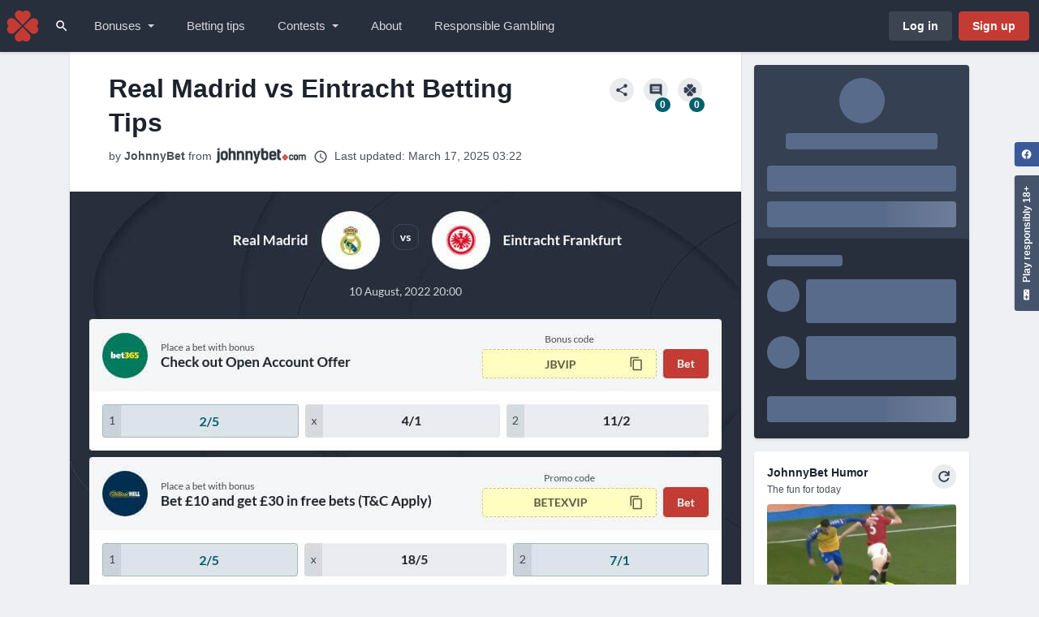

--- FILE ---
content_type: text/html; charset=utf-8
request_url: https://www.johnnybet.com/real-madrid-vs-eintracht-betting-tips
body_size: 88423
content:
<!DOCTYPE html>
<html lang="en" class="">
<head>
  
<meta charset="UTF-8">
<title>Real Madrid vs Eintracht Betting Tips - 10.08.2022 - Prediction</title>
  <link rel="canonical" href="https://www.johnnybet.com/real-madrid-vs-eintracht-betting-tips">
<meta http-equiv="X-UA-Compatible" content="IE=edge" />
<meta name="viewport" content="width=device-width, initial-scale=1">
    
<style>
  .d-none{display:none!important}.d-block{display:block!important}.d-flex{display:-webkit-box!important;display:-ms-flexbox!important;display:flex!important}.m-auto{margin:auto!important}.mt-0{margin-top:0!important}.mt-1{margin-top:0.285715rem!important}.mt-2{margin-top:0.57143rem!important}.mt-4{margin-top:1.14286rem!important}.mt-auto{margin-top:auto!important}.mr-1{margin-right:0.285715rem!important}.mr-2{margin-right:0.57143rem!important}.mr-3{margin-right:0.857145rem!important}.mr-4{margin-right:1.14286rem!important}.mr-auto{margin-right:auto!important}.mb-0{margin-bottom:0!important}.mb-1{margin-bottom:0.285715rem!important}.mb-2{margin-bottom:0.57143rem!important}.mb-3{margin-bottom:0.857145rem!important}.mb-4{margin-bottom:1.14286rem!important}.ml-1{margin-left:0.285715rem!important}.ml-2{margin-left:0.57143rem!important}.ml-3{margin-left:0.857145rem!important}.ml-auto{margin-left:auto!important}.text-left{text-align:left!important}.text-center{text-align:center!important}.font-weight-bold{font-weight:700!important}.font-weight-normal{font-weight:400!important}.font-sm{font-size:12px!important}.font-xs{font-size:10px!important}.flex-fill{-webkit-box-flex:1!important;-ms-flex:1 1 auto!important;flex:1 1 auto!important}.flex-grow-0{-webkit-box-flex:0!important;-ms-flex-positive:0!important;flex-grow:0!important}.flex-column{-webkit-box-orient:vertical!important;-webkit-box-direction:normal!important;-ms-flex-direction:column!important;flex-direction:column!important}.flex-row-reverse{-webkit-box-orient:horizontal!important;-webkit-box-direction:reverse!important;-ms-flex-direction:row-reverse!important;flex-direction:row-reverse!important}.flex-shrink-0{-ms-flex-negative:0!important;flex-shrink:0!important}.flex-wrap{-ms-flex-wrap:wrap!important;flex-wrap:wrap!important}.align-items-center{-webkit-box-align:center!important;-ms-flex-align:center!important;align-items:center!important}.justify-content-center{-webkit-box-pack:center!important;-ms-flex-pack:center!important;justify-content:center!important}.justify-content-space-between{-webkit-box-pack:justify!important;-ms-flex-pack:justify!important;justify-content:space-between!important}.p-relative{position:relative!important}.pt-2{padding-top:0.57143rem!important}.pb-4{padding-bottom:1.14286rem!important}.px-0{padding-right:0!important;padding-left:0!important}.px-1{padding-right:0.285715rem!important;padding-left:0.285715rem!important}.px-4{padding-right:1.14286rem!important;padding-left:1.14286rem!important}.py-1{padding-top:0.285715rem!important;padding-bottom:0.285715rem!important}.py-4{padding-top:1.14286rem!important;padding-bottom:1.14286rem!important}.border-top-inverted{border-top:1px solid rgba(255,255,255,0.05)!important}.text-body{color:rgba(29,35,45,0.8)!important}.text-inverted{color:rgba(255,255,255,0.8)!important}.text-muted{color:rgba(29,35,45,0.65)!important}.text-muted-inverted{color:rgba(255,255,255,0.6)!important}.fill-current-color{fill:currentColor!important}.w-100{width:100%!important}.w-50{width:50%!important}.h-100{height:100%!important}.rounded{border-radius:4px!important}.bg-secondary{background-color:#354052!important}.bg-secondary-800{background-color:#272f3d!important}.line-height-xs{line-height:1.05!important}@media (min-width:576px){.d-sm-none{display:none!important}.d-sm-block{display:block!important}.d-sm-flex{display:-webkit-box!important;display:-ms-flexbox!important;display:flex!important}.mb-sm-0{margin-bottom:0!important}.ml-sm-auto{margin-left:auto!important}.flex-sm-column{-webkit-box-orient:vertical!important;-webkit-box-direction:normal!important;-ms-flex-direction:column!important;flex-direction:column!important}.align-items-sm-center{-webkit-box-align:center!important;-ms-flex-align:center!important;align-items:center!important}}@media (min-width:768px){.d-md-block{display:block!important}.px-md-4{padding-right:1.14286rem!important;padding-left:1.14286rem!important}}@media (min-width:992px){.d-lg-none{display:none!important}.d-lg-block{display:block!important}.d-lg-flex{display:-webkit-box!important;display:-ms-flexbox!important;display:flex!important}.mr-lg-0{margin-right:0!important}.mr-lg-4{margin-right:1.14286rem!important}.mb-lg-0{margin-bottom:0!important}.mb-lg-4{margin-bottom:1.14286rem!important}.ml-lg-0{margin-left:0!important}.ml-lg-2{margin-left:0.57143rem!important}.ml-lg-3{margin-left:0.857145rem!important}.ml-lg-4{margin-left:1.14286rem!important}.flex-lg-row{-webkit-box-orient:horizontal!important;-webkit-box-direction:normal!important;-ms-flex-direction:row!important;flex-direction:row!important}.align-items-lg-center{-webkit-box-align:center!important;-ms-flex-align:center!important;align-items:center!important}}.bold-text{font-weight:700}@-webkit-keyframes shimmer{100%{-webkit-transform:translateX(100%);transform:translateX(100%)}}@keyframes shimmer{100%{-webkit-transform:translateX(100%);transform:translateX(100%)}}*,*::before,*::after{-webkit-box-sizing:border-box;box-sizing:border-box}html{height:100%;line-height:1.15;font-family:Helvetica,Arial,-apple-system,BlinkMacSystemFont,'Segoe UI',sans-serif,'Apple Color Emoji','Segoe UI Emoji','Segoe UI Symbol';font-size:14px;-webkit-font-smoothing:antialiased;-webkit-text-size-adjust:100%;-ms-overflow-style:scrollbar}@-ms-viewport{width:device-width}article,figure,header{display:block}body{margin:0;background-color:#eef0f4;height:100%;text-align:left;line-height:1.5;color:rgba(29,35,45,0.8);font-family:Helvetica,Arial,-apple-system,BlinkMacSystemFont,'Segoe UI',sans-serif,'Apple Color Emoji','Segoe UI Emoji','Segoe UI Symbol';font-size:14px;font-weight:400}h1{margin-top:0;margin-bottom:0.57143rem}p{margin-top:0;margin-bottom:1.14286rem}ul{margin-top:0;margin-bottom:1rem}ul ul{margin-bottom:0}small{font-size:85%}figure{margin:0 0 1rem}img{border-style:none;vertical-align:middle}svg{overflow:hidden;vertical-align:middle}button{border-radius:0}input,button,textarea{margin:0;line-height:inherit;font-family:inherit;font-size:inherit}button,input{overflow:visible}button{text-transform:none}button,[type="submit"]{-webkit-appearance:button}button::-moz-focus-inner,[type="submit"]::-moz-focus-inner{border-style:none;padding:0}textarea{overflow:auto;resize:vertical}::-webkit-file-upload-button{font:inherit;-webkit-appearance:button}.img-fluid{max-width:100%;height:auto}h1,.h1,.h6{margin-top:0;margin-bottom:0.57143rem;line-height:1.2;color:#1d232d;font-family:Helvetica,Arial,-apple-system,BlinkMacSystemFont,'Segoe UI',sans-serif,'Apple Color Emoji','Segoe UI Emoji','Segoe UI Symbol';font-weight:700}h1,.h1{font-size:calc(23px + 0.75vw);line-height:1.37}@media (min-width:1200px){h1,.h1{font-size:32px}}@media (min-width:576px){h1,.h1{line-height:1.32}}.h6{font-size:14px;line-height:1.49}.bold-text{font-weight:700}.r-h3,.r-h4,.r-h5,.r-h6{margin-top:0;margin-bottom:0.57143rem;line-height:1.2;color:#1d232d;font-family:Helvetica,Arial,-apple-system,BlinkMacSystemFont,'Segoe UI',sans-serif,'Apple Color Emoji','Segoe UI Emoji','Segoe UI Symbol';font-weight:700}.r-h3{font-size:calc(17.5px + 0.2916666667vw)}@media (min-width:1200px){.r-h3{font-size:21px}}.r-h4{font-size:17px}.r-h5{font-size:15px}.r-h6{font-size:14px}a{background-color:transparent;text-decoration:none;color:#9c2f29}a.text-body{font-weight:700}a.text-muted-inverted{font-weight:700}a.font-sm,a small{font-weight:400}.container{margin-right:auto;margin-left:auto;padding-right:16px;padding-left:16px;width:100%}@media (min-width:992px){.container{max-width:1140px}}@media (min-width:1376px){.container{max-width:1344px}}.row{display:-webkit-box;display:-ms-flexbox;display:flex;-webkit-box-flex:0;-ms-flex:0 1 auto;flex:0 1 auto;-webkit-box-orient:horizontal;-webkit-box-direction:normal;-ms-flex-direction:row;flex-direction:row;-ms-flex-wrap:wrap;flex-wrap:wrap;margin-right:-8px;margin-left:-8px;-webkit-box-sizing:border-box;box-sizing:border-box}@media (max-width:767.98px){.row--no-gutter-only-sm{margin-right:0;margin-left:0}.row--no-gutter-only-sm>[class^="col-"]{padding-right:0;padding-left:0}}.col-xs{-webkit-box-sizing:border-box;box-sizing:border-box;-webkit-box-flex:0;-ms-flex-positive:0;flex-grow:0;-ms-flex-negative:0;flex-shrink:0;padding-right:8px;padding-left:8px;-ms-flex-preferred-size:0;flex-basis:0;-webkit-box-flex:1;-ms-flex-positive:1;flex-grow:1;max-width:100%}.col-xs-12{-webkit-box-sizing:border-box;box-sizing:border-box;-webkit-box-flex:0;-ms-flex-positive:0;flex-grow:0;-ms-flex-negative:0;flex-shrink:0;padding-right:8px;padding-left:8px;-ms-flex-preferred-size:100%;flex-basis:100%;max-width:100%}@media (min-width:576px){.col-sm-4{-webkit-box-sizing:border-box;box-sizing:border-box;-webkit-box-flex:0;-ms-flex-positive:0;flex-grow:0;-ms-flex-negative:0;flex-shrink:0;padding-right:8px;padding-left:8px;-ms-flex-preferred-size:33.3333333333%;flex-basis:33.3333333333%;max-width:33.3333333333%}.col-sm-8{-webkit-box-sizing:border-box;box-sizing:border-box;-webkit-box-flex:0;-ms-flex-positive:0;flex-grow:0;-ms-flex-negative:0;flex-shrink:0;padding-right:8px;padding-left:8px;-ms-flex-preferred-size:66.6666666667%;flex-basis:66.6666666667%;max-width:66.6666666667%}}@media (min-width:768px){.col-md-3{-webkit-box-sizing:border-box;box-sizing:border-box;-webkit-box-flex:0;-ms-flex-positive:0;flex-grow:0;-ms-flex-negative:0;flex-shrink:0;padding-right:8px;padding-left:8px;-ms-flex-preferred-size:25%;flex-basis:25%;max-width:25%}.col-md-9{-webkit-box-sizing:border-box;box-sizing:border-box;-webkit-box-flex:0;-ms-flex-positive:0;flex-grow:0;-ms-flex-negative:0;flex-shrink:0;padding-right:8px;padding-left:8px;-ms-flex-preferred-size:75%;flex-basis:75%;max-width:75%}}@media (min-width:992px){.col-lg-3{-webkit-box-sizing:border-box;box-sizing:border-box;-webkit-box-flex:0;-ms-flex-positive:0;flex-grow:0;-ms-flex-negative:0;flex-shrink:0;padding-right:8px;padding-left:8px;-ms-flex-preferred-size:25%;flex-basis:25%;max-width:25%}.col-lg-9{-webkit-box-sizing:border-box;box-sizing:border-box;-webkit-box-flex:0;-ms-flex-positive:0;flex-grow:0;-ms-flex-negative:0;flex-shrink:0;padding-right:8px;padding-left:8px;-ms-flex-preferred-size:75%;flex-basis:75%;max-width:75%}}@media (min-width:992px){.play-responsibly-box{position:fixed;top:12.857175rem;right:0;-webkit-transform:rotate(-90deg);-ms-transform:rotate(-90deg);transform:rotate(-90deg);-webkit-transform-origin:bottom right;-ms-transform-origin:bottom right;transform-origin:bottom right;z-index:1029}}.r-dropdown{position:relative;outline:none}.r-dropdown__toggle{white-space:nowrap;fill:currentColor}.r-dropdown__toggle:after{display:inline-block;margin-left:1rem;border-top:4px solid;border-right:4px solid transparent;border-bottom:0;border-left:4px solid transparent;content:''}.r-dropdown__menu{display:none;position:absolute;top:100%;left:0;z-index:1035;margin:0;border-radius:0 0 4px 4px;-webkit-box-shadow:0 3px 3px rgba(0,0,0,0.1);box-shadow:0 3px 3px rgba(0,0,0,0.1);background-clip:padding-box;background-color:#fff;padding:0;min-width:100%;list-style:none;text-align:left;color:rgba(29,35,45,0.8);will-change:transform,opacity}.r-dropdown__item{display:-webkit-inline-box;display:-ms-inline-flexbox;display:inline-flex;-webkit-box-align:center;-ms-flex-align:center;align-items:center;clear:both;border:0;background-color:transparent;padding:0.7142875rem 1.14286rem;width:100%;text-align:inherit;color:rgba(29,35,45,0.8);font-weight:400}@media (min-width:992px){.r-dropdown__item{white-space:nowrap}}.r-dropdown__icon{margin-right:0.57143rem;fill:rgba(29,35,45,0.8)}@media (max-width:991.98px){.r-dropdown--drawer .r-dropdown__toggle:after{margin-left:auto}.r-dropdown--drawer .r-dropdown__menu{position:relative;-webkit-box-shadow:none;box-shadow:none;background-color:transparent}.r-dropdown--drawer .r-dropdown__icon{margin-right:1.14286rem;max-width:1.2857142857rem}}@media (min-width:992px){.r-dropdown--drawer .r-dropdown__menu{display:block;position:fixed;top:64px;left:96px;visibility:hidden;opacity:0;padding:2.28572rem;width:calc(100% - 192px);min-width:832px;border-top:1px solid #fff}}@media (min-width:1376px){.r-dropdown--drawer .r-dropdown__menu{left:244px;width:calc(100% - 488px);max-width:1664px}}@media (min-width:992px){.r-dropdown--drawer .r-dropdown__inner-menu{display:-webkit-box;display:-ms-flexbox;display:flex;-ms-flex-wrap:wrap;flex-wrap:wrap;max-height:332px;gap:1.428575rem 0.4285725rem;overflow-x:hidden;overflow-y:auto}}@media (min-width:992px){.r-dropdown--drawer .r-dropdown__item{position:relative;border-radius:4px;padding:0.857145rem 2.571435rem 0.857145rem 0.857145rem;width:calc(50% - 0.21428625rem);line-height:1.2;white-space:normal;color:#1d232d;font-size:15px;font-weight:700}}@media (min-width:992px){.r-dropdown--drawer .r-dropdown__item:after{height:1.2857142857rem;width:1.2857142857rem;position:absolute;top:50%;right:0.857145rem;-webkit-transform:translateY(-50%);-ms-transform:translateY(-50%);transform:translateY(-50%);opacity:0;background:url("data:image/svg+xml,%3Csvg xmlns='http://www.w3.org/2000/svg' height='24' viewBox='0 0 24 24' width='24'%3E%3Cpath d='M0 0h24v24H0z' fill='none'/%3E%3Cpath d='M12 4l-1.41 1.41L16.17 11H4v2h12.17l-5.58 5.59L12 20l8-8z' fill='rgba(29, 35, 45, 0.8)' /%3E%3C/svg%3E") center center/contain;content:''}}@media (min-width:992px){.r-dropdown--drawer .r-dropdown__icon{margin-right:1.14286rem}}.r-dropdown--drawer .r-dropdown__subheader{display:none}@media (min-width:992px){.r-dropdown--drawer .r-dropdown__subheader{display:block;margin-bottom:1.428575rem}}@media (min-width:992px){.r-dropdown--drawer .r-dropdown__icon{fill:#c43b34}}.r-btn{padding:0.6571445rem 1.14286rem;font-size:14px;display:-webkit-inline-box;display:-ms-inline-flexbox;display:inline-flex;position:relative;-webkit-box-align:center;-ms-flex-align:center;align-items:center;-webkit-box-pack:center;-ms-flex-pack:center;justify-content:center;border:1px solid transparent;border-radius:4px;background-color:#b0bacc;vertical-align:middle;text-align:center;line-height:1.2;color:#1d232d;font-family:Helvetica,Arial,-apple-system,BlinkMacSystemFont,"Segoe UI",sans-serif,"Apple Color Emoji","Segoe UI Emoji","Segoe UI Symbol";font-weight:700}.r-btn svg{fill:currentColor}.r-btn .r-icon--white{fill:#fff}.r-btn--lg{padding:0.914288rem 1.71429rem;font-size:18px}.r-btn--lg.r-btn--fa{height:3.4285714286rem;width:3.4285714286rem}.r-btn--md{padding:0.7142875rem 1.428575rem;font-size:16px}.r-btn--md.r-btn--fa{height:2.8571428571rem;width:2.8571428571rem}.r-btn--sm{padding:0.514287rem 0.857145rem;font-size:12px}.r-btn--sm.r-btn--fa{height:2.1428571429rem;width:2.1428571429rem}.r-btn--block{width:100%}.r-btn--circle{border-radius:50%}.r-btn--fa{height:2.5714285714rem;width:2.5714285714rem;-ms-flex-negative:0;flex-shrink:0;-webkit-box-pack:center;-ms-flex-pack:center;justify-content:center;padding:0;min-width:auto}.r-btn--hidden-code{position:relative}.r-btn--hidden-code .r-btn__sticker{position:absolute;top:-1px;left:-1px;z-index:1;background:#005f6b;width:75%;min-width:calc(100% - 48px);height:calc(100% + 2 * 1px);border-top-left-radius:4px;border-bottom-left-radius:4px}.r-btn--hidden-code .r-btn__sticker::after{position:absolute;left:100%;-webkit-transform:skewX(25deg) translateX(-50%);-ms-transform:skewX(25deg) translateX(-50%);transform:skewX(25deg) translateX(-50%);background:url('data:image/svg+xml,%3csvg xmlns="http://www.w3.org/2000/svg" width="13.526" height="36"%3e%3cpath fill="%23bfffff" fill-rule="evenodd" d="M13.526 0 0 28.839 13.491 36z"/%3e%3c/svg%3e') no-repeat center right/contain,#005f6b;width:20px;height:100%;content:''}.r-btn--hidden-code .r-btn__text{-ms-flex-negative:0;flex-shrink:0;z-index:1;margin-right:0.57143rem;color:#fff}.r-btn--hidden-code .r-btn__code{z-index:0;margin:0;padding-right:0;min-width:28px;max-width:48px;height:100%}.r-btn--hidden-code .r-btn__code::after{position:absolute;top:50%;right:0.57143rem;-webkit-transform:translateY(-50%);-ms-transform:translateY(-50%);transform:translateY(-50%);color:inherit;content:'J3B2dFer43'}.r-btn--primary{background:#c43b34;color:#fff;border-style:solid;border-color:#c43b34;border-width:1px}.r-btn--secondary{background:rgba(53,64,82,0.1);color:#354052}.r-btn--secondary.r-btn--inverted{background:rgba(255,255,255,0.1);color:#fff}.r-btn--tertiary{background:transparent;color:rgba(53,64,82,0.6)}.r-btn--tertiary.r-btn--inverted{color:rgba(255,255,255,0.6)}.r-btn--bonus-code{white-space:nowrap;background:#fffdbf;color:#1d232d;border-style:dashed;border-color:rgba(53,64,82,0.2);border-width:1px}.r-btn--bonus-code.r-btn--inverted{background:transparent;color:#fff;border-style:dashed;border-color:rgba(255,255,255,0.2);border-width:1px}.search-trigger-btn{display:-webkit-box;display:-ms-flexbox;display:flex;position:relative;-ms-flex-negative:0;flex-shrink:0;margin-left:auto;width:2.8571428571rem;height:56px;overflow:hidden}@media (min-width:992px){.search-trigger-btn{margin-left:0;height:64px}}.search-trigger-btn:before{position:absolute;top:100%;right:0;left:0;border-radius:50% 50% 0 0;-webkit-box-shadow:none;box-shadow:none;background:#c43b34;height:100%;content:''}.search-trigger-btn .r-icon{position:relative}.r-form__group{margin-bottom:1.14286rem}.r-form__control{display:block;background-clip:padding-box;background-color:rgba(53,64,82,0.05);padding:0.57143rem 1.14286rem;width:100%;line-height:1.5;color:rgba(29,35,45,0.8);font-family:Helvetica,Arial,-apple-system,BlinkMacSystemFont,"Segoe UI",sans-serif,"Apple Color Emoji","Segoe UI Emoji","Segoe UI Symbol";font-size:14px;-moz-appearance:none;appearance:none;-webkit-appearance:none;border-width:0 0 1px;border-style:solid;border-color:rgba(53,64,82,0.2);border-top-left-radius:4px;border-top-right-radius:4px;border-bottom-right-radius:0;border-bottom-left-radius:0}.r-form__control::-webkit-input-placeholder{opacity:1;color:rgba(53,64,82,0.6)}.r-form__control:-ms-input-placeholder{opacity:1;color:rgba(53,64,82,0.6)}.r-form__control::-ms-input-placeholder{opacity:1;color:rgba(53,64,82,0.6)}@media screen and (device-aspect-ratio:2/3){.r-form__control{font-size:16px}}@media screen and (device-aspect-ratio:40/71){.r-form__control{font-size:16px}}@media screen and (device-aspect-ratio:375/667){.r-form__control{font-size:16px}}@media screen and (device-aspect-ratio:9/16){.r-form__control{font-size:16px}}@media only screen and (-webkit-min-device-pixel-ratio:3){.r-form__control{font-size:16px}}.r-card{border-radius:4px;-webkit-box-shadow:0 2px 3px rgba(0,0,0,0.1),0 0 4px -2px rgba(0,0,0,0.08);box-shadow:0 2px 3px rgba(0,0,0,0.1),0 0 4px -2px rgba(0,0,0,0.08);background:#fff;min-width:0;word-wrap:break-word}.r-card__body{-webkit-box-flex:1;-ms-flex:1 1 auto;flex:1 1 auto;padding:1.14286rem}.r-card--inverted{color:rgba(255,255,255,0.8)}.r-card--inverted .r-card__heading,.r-card--inverted a{color:#fff}.r-card--comments .r-card__form{display:none}@media (min-width:768px){.r-card--comments .r-card__body{padding:1.71429rem}}@media (min-width:768px){.r-card--comments .r-card__comment{padding-left:3.42858rem}}.r-card--humor .r-card__img{position:relative;margin-top:0.57143rem;overflow:auto}.r-card--humor .r-card__img:before{position:absolute;top:0;left:0;opacity:0;z-index:0;border-radius:4px;background-color:#000;width:100%;height:100%;content:''}.r-card--humor .r-card__icon{position:absolute;top:-0.57143rem;left:50%;-webkit-transform:translate(-50%,-100%);-ms-transform:translate(-50%,-100%);transform:translate(-50%,-100%);opacity:1!important;z-index:2}.r-card--sticky-banner{background-color:#354052}.r-card--ranking-sections{background-color:#272f3d}.r-tracker-logo{display:-webkit-inline-box;display:-ms-inline-flexbox;display:inline-flex;-ms-flex-negative:0;flex-shrink:0;-webkit-box-align:center;-ms-flex-align:center;align-items:center;-webkit-box-pack:center;-ms-flex-pack:center;justify-content:center;border-radius:50%;overflow:hidden;height:2.8571428571rem;width:2.8571428571rem}.r-tracker-logo--sm{height:2.2857142857rem;width:2.2857142857rem}.r-tracker-logo--md{height:3.4285714286rem;width:3.4285714286rem}@media (min-width:768px){.r-tracker-logo--md{height:3.9942857143rem;width:3.9942857143rem}}.r-list-group{display:-webkit-box;display:-ms-flexbox;display:flex;-webkit-box-orient:vertical;-webkit-box-direction:normal;-ms-flex-direction:column;flex-direction:column;margin:0;padding:0;list-style:none}.r-list-group__item{display:-webkit-box;display:-ms-flexbox;display:flex;position:relative;-webkit-box-orient:vertical;-webkit-box-direction:normal;-ms-flex-direction:column;flex-direction:column;text-align:left;line-height:1.5;word-break:break-word}.r-list-group__item--inline{-webkit-box-orient:unset;-webkit-box-direction:unset;-ms-flex-direction:unset;flex-direction:unset}.r-list-group--card .r-list-group__item{padding:1.14286rem}.r-list-group--accent .r-list-group__item:nth-child(odd){background-color:rgba(53,64,82,0.05)}.r-list-group--accent.r-list-group--inverted .r-list-group__item:nth-child(odd){background-color:rgba(255,255,255,0.05)}.r-badge{display:-webkit-inline-box;display:-ms-inline-flexbox;display:inline-flex;position:relative;-webkit-box-align:center;-ms-flex-align:center;align-items:center;border-radius:12px;background-color:rgba(53,64,82,0.05);padding:0.1428575rem 0.57143rem;line-height:1.5;white-space:nowrap;color:#1d232d;font-size:14px;font-weight:700}.r-badge--inverted{background-color:rgba(255,255,255,0.2);color:#fff}.r-badge--sm{padding:0 0.4285725rem;font-size:12px}.r-badge--circle{-ms-flex-negative:0;flex-shrink:0;-webkit-box-pack:center;-ms-flex-pack:center;justify-content:center;border-radius:50%;padding:0 0.3809533333rem;min-width:21px;height:21px}.r-badge--vs{height:32px;width:32px;border:1px solid rgba(53,64,82,0.1);background-color:transparent;line-height:1;color:#1d232d}.r-badge--vs.r-badge--inverted{border-color:rgba(255,255,255,0.1);color:#fff}.r-badge--primary{background-color:#c43b34;color:#fff}.r-badge--accent{background-color:#005f6b;color:#fff}.r-rating__icon{fill:#fdcc04;-webkit-filter:grayscale(100%) opacity(0.6);filter:grayscale(100%) opacity(0.6)}.r-rating{display:-webkit-box;display:-ms-flexbox;display:flex;-webkit-box-align:center;-ms-flex-align:center;align-items:center}.r-rating__icon path.filled{display:block}.r-rating__icon path.border{display:none}.r-loader{border-radius:4px;background:#dee3ea}.r-loader--shimmer{position:relative;overflow:hidden}.r-loader--shimmer::after{position:absolute;top:0;right:0;bottom:0;left:0;-webkit-transform:translateX(-100%);-ms-transform:translateX(-100%);transform:translateX(-100%);-webkit-animation:shimmer 1s infinite;animation:shimmer 1s infinite;background-image:-webkit-gradient(linear,left top,right top,from(rgba(255,255,255,0.05)),color-stop(rgba(255,255,255,0.4)),to(rgba(255,255,255,0.05)));background-image:linear-gradient(90deg,rgba(255,255,255,0.05),rgba(255,255,255,0.4),rgba(255,255,255,0.05));content:'';will-change:transform}.r-loader--circle{-ms-flex-negative:0;flex-shrink:0;margin-bottom:8px;height:2.8571428571rem;width:2.8571428571rem;border-radius:50%}.r-loader--circle.r-loader--sm{height:2.2857142857rem;width:2.2857142857rem}.r-loader--circle.r-loader--lg{height:4rem;width:4rem}.r-loader--line{margin:4px 0;width:60%;color:transparent;height:1rem}.r-loader--line.r-loader--sm{width:40%}.r-loader--line.r-loader--md{width:80%;height:1.4285714286rem}.r-loader--line.r-loader--lg{width:100%}.r-loader--box{margin:8px 0;width:100%;height:5.1428571429rem}.r-loader--box.r-loader--sm{height:3.8571428571rem}.r-loader--dark{background:#596b8a}.r-loader--dark.r-loader--shimmer::after{background-image:-webkit-gradient(linear,left top,right top,from(rgba(176,186,204,0.05)),color-stop(rgba(176,186,204,0.3)),to(rgba(176,186,204,0.05)));background-image:linear-gradient(90deg,rgba(176,186,204,0.05),rgba(176,186,204,0.3),rgba(176,186,204,0.05))}.r-icon{-ms-flex-negative:0;flex-shrink:0;fill:#1d232d;height:1.7142857143rem;width:1.7142857143rem}.r-icon--sm{height:1.2857142857rem;width:1.2857142857rem}.r-icon--lg{height:3.4285714286rem;width:3.4285714286rem}.r-icon--body{fill:rgba(29,35,45,0.8)}.r-icon--white{fill:#fff}.r-icon--primary{fill:#c43b34}.r-btn--play-responsibly{-webkit-transform:translateY(calc(0.914288rem - 0.514287rem));-ms-transform:translateY(calc(0.914288rem - 0.514287rem));transform:translateY(calc(0.914288rem - 0.514287rem));border-radius:4px 4px 0 0;padding-bottom:0.914288rem;width:auto;background:#45536b;color:#fff}.navbar{position:fixed;top:0;left:0;z-index:1031;width:100%}.navbar__brand{height:56px;width:56px;-ms-flex-negative:0;flex-shrink:0}@media (min-width:1376px){.navbar__brand{display:-webkit-box;display:-ms-flexbox;display:flex;-webkit-box-align:center;-ms-flex-align:center;align-items:center;margin:0 1.71429rem;width:11.1428571429rem}}@media (min-width:992px){.navbar__brand{height:64px}}.navbar__logo{display:none}@media (min-width:1376px){.navbar__logo{display:block;max-width:100%;height:auto}}.navbar__drawer{position:fixed;top:0;right:0;visibility:hidden;z-index:1030;background-color:transparent;width:100%;height:100%}@media (min-width:992px){.navbar__drawer{visibility:visible;overflow:visible}}.navbar__drawer-inner{position:absolute;top:0;right:0;-webkit-transform:translateX(100%);-ms-transform:translateX(100%);transform:translateX(100%);z-index:1030;background-color:#eef0f4;width:80%;max-width:400px;height:100%;overflow:auto;-webkit-overflow-scrolling:touch}@media (min-width:992px){.navbar__drawer-inner{display:-webkit-box;display:-ms-flexbox;display:flex;-webkit-transform:none;-ms-transform:none;transform:none;background-color:transparent;position:initial;margin-right:auto;max-width:none;width:auto;overflow:hidden}}.navbar{display:-webkit-box;display:-ms-flexbox;display:flex;-webkit-box-shadow:0 2px 3px rgba(0,0,0,0.1),0 0 4px -2px rgba(0,0,0,0.08);box-shadow:0 2px 3px rgba(0,0,0,0.1),0 0 4px -2px rgba(0,0,0,0.08);background-color:#272f3d;height:56px}@media (min-width:992px){.navbar{height:64px}}@media (min-width:992px){.navbar__drawer{display:block;position:relative;margin-right:auto;width:auto;min-width:0}}.navbar__brand{background:url(https://static.johnnybet.com/assets_v2/logo-mobile-09257f6add0148d3a74496266927fcd5a5b57d1a76a49b24e0d3a3f1227120ea-40x40.svg) no-repeat center center/auto}@media (min-width:1376px){.navbar__brand{background-image:none!important}}@media (min-width:992px){.navbar__nav{display:-webkit-box;display:-ms-flexbox;display:flex}}.navbar__nav--right{display:-webkit-box;display:-ms-flexbox;display:flex;-webkit-box-align:center;-ms-flex-align:center;align-items:center}.navbar__item{position:relative}@media (min-width:992px){.navbar__item{display:-webkit-box;display:-ms-flexbox;display:flex}}@media (min-width:992px){.navbar__item.r-dropdown .navbar__link-btn{padding-right:2.28572rem}}@media (min-width:1376px){.navbar__item.r-dropdown .navbar__link-btn{padding-right:2.571435rem}}.navbar__item.navbar__item--right{display:-webkit-box;display:-ms-flexbox;display:flex;position:relative;-ms-flex-negative:0;flex-shrink:0;-webkit-box-align:center;-ms-flex-align:center;align-items:center;-webkit-box-pack:center;-ms-flex-pack:center;justify-content:center;-ms-flex-item-align:center;align-self:center;border-radius:50%;height:40px;width:40px}@media (min-width:576px){.navbar__item.navbar__item--right{margin:0 0.285715rem}}@media (min-width:992px){.navbar__item.navbar__item--right::after{display:none}}.navbar__link{display:-webkit-box;display:-ms-flexbox;display:flex;-webkit-box-align:center;-ms-flex-align:center;align-items:center;margin:0.285715rem;border-radius:4px;padding:0.7142875rem 0.857145rem;color:#354052}.navbar__link:after{position:absolute;right:1.428575rem}@media (min-width:992px){.navbar__link{margin:0;white-space:nowrap;font-size:15px;font-weight:400;border-radius:4px}}.navbar__link-btn{width:100%}@media (min-width:992px){.navbar__link-btn{border-radius:4px;width:auto}}@media (max-width:991.98px){.navbar__buttons{position:-webkit-sticky;position:sticky;bottom:0;z-index:1035;background:-webkit-gradient(linear,left top,left bottom,from(rgba(238,240,244,0)),color-stop(25%,#eef0f4));background:linear-gradient(to bottom,rgba(238,240,244,0),#eef0f4 25%)}}@media (min-width:992px){.navbar__link{padding:1.0000025rem 0.285715rem;color:rgba(255,255,255,0.8)}}@media (min-width:1376px){.navbar__link{padding-right:0.4285725rem;padding-left:0.4285725rem}.navbar__link:after{right:1.71429rem}}@media (min-width:992px){.navbar__link-btn{background:rgba(191,255,255,0);padding:0.57143rem 1.14286rem}}@media (min-width:1376px){.navbar__link-btn{padding-right:1.428575rem;padding-left:1.428575rem}}.navbar__header{display:-webkit-box;display:-ms-flexbox;display:flex;position:relative;-webkit-box-orient:vertical;-webkit-box-direction:normal;-ms-flex-direction:column;flex-direction:column;-webkit-box-pack:end;-ms-flex-pack:end;justify-content:flex-end;padding:2.000005rem 1.14286rem;height:12rem;min-height:12rem}@media (min-width:992px){.navbar__header{height:auto}}@media (max-width:991.98px){.navbar__header:not(.navbar__header--logged){background:url(https://static.johnnybet.com/assets_v2/navbar-header-guest-27811e178630e0fcdb6f6bd2e8451a1d7098b3e2023fec7e0e937fb1c18be08c-304x167.svg) no-repeat bottom center/cover}}.navbar__app-name{text-overflow:ellipsis;overflow:hidden;width:100%}.navbar__controls{display:none}@media (min-width:992px){.navbar__controls{display:block;position:absolute;top:0;right:0;bottom:0;left:0;overflow:hidden}}@media (min-width:992px){.navbar__control{position:absolute;top:0;bottom:0;z-index:1;-webkit-box-shadow:0 0 8px 8px #272f3d;box-shadow:0 0 8px 8px #272f3d;background:#272f3d;width:48px}}@media (min-width:992px){.navbar__control--left{left:0}.navbar__control--left .r-btn__icon{-webkit-transform:rotate(180deg);-ms-transform:rotate(180deg);transform:rotate(180deg)}}@media (min-width:992px){.navbar__control--right{right:0}}.scrollbar{scrollbar-color:rgba(53,64,82,0.1) transparent}.scrollbar::-webkit-scrollbar{width:1.1428571429rem;height:1.1428571429rem}.scrollbar::-webkit-scrollbar-track{margin:0.285715rem;background-color:transparent}.scrollbar::-webkit-scrollbar-thumb{border:4px solid transparent;border-radius:8px;background-clip:padding-box;background-color:rgba(53,64,82,0.1)}.r-participant{display:-webkit-box;display:-ms-flexbox;display:flex;position:relative;-ms-flex-negative:0;flex-shrink:0;-webkit-box-align:center;-ms-flex-align:center;align-items:center;-webkit-box-pack:center;-ms-flex-pack:center;justify-content:center;border-radius:50%;background-color:#fff;padding:0.57143rem;height:4.5714285714rem;width:4.5714285714rem}.r-participant--md{height:5.1428571429rem;width:5.1428571429rem}.breadcrumb{display:-webkit-box;display:-ms-flexbox;display:flex;-webkit-box-align:center;-ms-flex-align:center;align-items:center;overflow:auto;white-space:nowrap}body{direction:ltr}@keyframes shimmer{100%{-webkit-transform:translateX(100%);transform:translateX(100%)}}.r-btn--sign-trigger{white-space:nowrap}@media (max-width:575.98px){.r-btn--sign-trigger:not(.r-btn--with-text){padding:0;height:2.5714285714rem;width:2.5714285714rem}}.form--search{position:fixed;top:56px;left:0;-webkit-transform:scaleY(0);-ms-transform:scaleY(0);transform:scaleY(0);-webkit-transform-origin:0 0;-ms-transform-origin:0 0;transform-origin:0 0;z-index:1031;-webkit-box-shadow:0 4px 5px 0 rgba(0,0,0,0.1);box-shadow:0 4px 5px 0 rgba(0,0,0,0.1);width:100%;border-bottom-right-radius:4px;border-bottom-left-radius:4px}@media (min-width:992px){.form--search{top:64px}}@media (min-width:1376px){.form--search{right:14.5714371429rem;left:14.5714371429rem;width:auto}}.form--search .r-form__control{border:0;background-color:#c43b34;padding:1.14286rem;color:#fff;font-size:16px;border-top-left-radius:0;border-top-right-radius:0}.form--search .r-form__control::-webkit-input-placeholder{color:rgba(255,255,255,0.7)}.form--search .r-form__control:-ms-input-placeholder{color:rgba(255,255,255,0.7)}.form--search .r-form__control::-ms-input-placeholder{color:rgba(255,255,255,0.7)}.search-form__btn{position:absolute;top:50%;right:0.285715rem;-webkit-transform:translateY(-50%);-ms-transform:translateY(-50%);transform:translateY(-50%)}.search-form__dots{position:absolute;top:50%;right:0.285715rem;-webkit-transform:translateY(-50%);-ms-transform:translateY(-50%);transform:translateY(-50%);visibility:hidden;opacity:0;height:3.4285714286rem;width:3.4285714286rem}.search-form__dots .dots__dot:nth-child(2){-webkit-animation-delay:.2s;animation-delay:.2s}.search-form__dots .dots__dot:last-child{-webkit-animation-delay:.4s;animation-delay:.4s}.dots{display:-webkit-box;display:-ms-flexbox;display:flex;-webkit-box-align:center;-ms-flex-align:center;align-items:center;-webkit-box-pack:center;-ms-flex-pack:center;justify-content:center}.dots__dot{opacity:0.12;margin:0.4285725rem;border-radius:50%;background:#fff;width:0.8rem;height:0.8rem}.dots--sm .dots__dot{margin:0.171429rem;width:0.4rem;height:0.4rem}.social-buttons{display:block;position:fixed;top:170px;right:0;left:auto;z-index:1029;width:auto;text-align:right}@media only screen and (max-width:991px){.social-buttons{display:none}}.social-buttons .social-button{-webkit-transform:translateX(calc(0.914288rem - 0.514287rem));-ms-transform:translateX(calc(0.914288rem - 0.514287rem));transform:translateX(calc(0.914288rem - 0.514287rem));margin:5px 0 5px auto;border-radius:4px 0 0 4px;background-color:#fff;padding:0 0.914288rem 0 0.514287rem;width:auto;text-align:center}.social-buttons .social-button--facebook{background-color:#3b5998;color:#fff}textarea{height:53px;min-height:53px!important;max-height:auto!important;resize:none}body{padding-top:56px;height:100%!important}@media (min-width:992px){body{padding-top:64px}}body.submenu{padding-top:56px}@media (min-width:992px){body.submenu{padding-top:96px}}.articles-show__wrapper{position:relative}.articles-show__article{background-color:#fff;padding:1.71429rem 0 0;border-bottom-right-radius:4px;border-bottom-left-radius:4px;-webkit-box-shadow:0 2px 3px rgba(0,0,0,0.1),0 0 4px -2px rgba(0,0,0,0.08);box-shadow:0 2px 3px rgba(0,0,0,0.1),0 0 4px -2px rgba(0,0,0,0.08)}.articles-show__content{margin-right:auto;margin-left:auto;max-width:640px}.articles-show__content p{margin:0;padding:0.57143rem 0;line-height:1.8em;font-size:1.075em}.articles-show__content p.article-paragraph{clear:none}.articles-show__content ul{margin-top:1.5em;margin-bottom:1.7em;line-height:1.8em;font-size:1em}.articles-show__content ul li{margin-bottom:1em}.articles-show__content-inner{padding-bottom:1.71429rem}@media (min-width:768px){.articles-show__content-inner{padding-bottom:2.28572rem}}.articles-show__widget-inner{margin:2.000005rem 0}.articles-show .left-side{-webkit-box-flex:0;-ms-flex:0 1 100%;flex:0 1 100%}@media (min-width:992px){.articles-show .left-side{-webkit-box-flex:1;-ms-flex:1 1 50%;flex:1 1 50%}}.articles-show__banner-content{position:relative}.articles-show__banner-content .contrast-header{color:#fff}.articles-show__banner-content .contrast-body{color:rgba(255,255,255,0.8)}.articles-show__banner--odds{background:#272f3d url(https://static.johnnybet.com/assets_v2/articles/top-banner-bg-0fe3cd10627c5da4053fb61654137abff4b30f7c389a54ac426675f99234d915-826x728.svg) center top/100% auto no-repeat}.articles-show__banner--odds .articles-show__banner-inner{padding:1.14286rem 0.57143rem}@media (min-width:576px){.articles-show__banner--odds .articles-show__banner-inner{padding-right:1.14286rem;padding-left:1.14286rem}}@media (min-width:992px){.articles-show__banner--odds .articles-show__banner-inner{padding:1.71429rem}}.articles-show__table-of-content ul ul{margin-left:1.14286rem}.articles-show__header{padding:0 1.14286rem 2.28572rem}@media (min-width:768px){.articles-show__header{padding-right:1.71429rem;padding-left:1.71429rem}}@media (min-width:992px){.articles-show__header{padding-right:3.42858rem;padding-left:3.42858rem}}.articles-show__header .articles-show__logo{-o-object-fit:contain;object-fit:contain}.articles-show__social{display:-webkit-box;display:-ms-flexbox;display:flex;margin-top:0.57143rem}@media (min-width:576px){.articles-show__social{-webkit-box-pack:end;-ms-flex-pack:end;justify-content:flex-end}}.articles-show__social .ae-inline .r-badge{position:absolute;top:50%;right:-4px;-webkit-transform:translateY(50%);-ms-transform:translateY(50%);transform:translateY(50%)}#article-top-content-container{margin-bottom:2.000005rem;overflow:hidden}#article-top-content-container .dynamic-data{position:relative;z-index:1}.top-banner--odds{position:relative}#article-top-content-container{overflow:hidden;position:relative}.articles-show__banner-img img{width:100%;max-width:100%;height:auto}.articles-show__banner-img--obstructed{position:absolute;top:0;width:100%;height:100%}.articles-show__banner-img--obstructed img{-o-object-fit:cover;object-fit:cover;-o-object-position:top;object-position:top}.sidebar--article{padding:0 16px}@media (min-width:768px){.sidebar--article{padding:0;height:100%}}.sidebar--article .sidebar__widget{margin-top:1.71429rem}@media (min-width:768px){.sidebar--article .sidebar__widget{margin-top:1.14286rem}}.sidebar--article .sidebar__widget--sticky{position:-webkit-sticky;position:sticky;top:72px;z-index:4;margin-top:16px}@media (min-width:992px){.sidebar--article .sidebar__widget--sticky{top:80px}}.sidebar--article .sidebar__widget--subsidiary{margin-top:-6px}

</style>


      <script>(function() {window.styleloadamount=1})()</script>
      <link rel="preload" href="https://static.johnnybet.com/assets_v2/application_article-e910a1dbc7ead13e0d649c788c79e015aa43d06c5a986a8f0b88aa89513cd64f.css" as="style" onload="
        this.rel='stylesheet';
        window.styleload_0 = true;
      ">
      <noscript>
        <script>(function() {window.styleloadamount=1})()</script>
      <link rel="stylesheet" media="all" href="https://static.johnnybet.com/assets_v2/application_article-e910a1dbc7ead13e0d649c788c79e015aa43d06c5a986a8f0b88aa89513cd64f.css" onload="
        window.styleload_0 = true;
      ">
      </noscript>

<script>
  if (typeof Object.assign != 'function') {
    // Must be writable: true, enumerable: false, configurable: true
    Object.defineProperty(Object, "assign", {
      value: function assign(target, varArgs) { // .length of function is 2
        'use strict';
        if (target == null) { // TypeError if undefined or null
          throw new TypeError('Cannot convert undefined or null to object');
        }

        var to = Object(target);

        for (var index = 1; index < arguments.length; index++) {
          var nextSource = arguments[index];

          if (nextSource != null) { // Skip over if undefined or null
            for (var nextKey in nextSource) {
              // Avoid bugs when hasOwnProperty is shadowed
              if (Object.prototype.hasOwnProperty.call(nextSource, nextKey)) {
                to[nextKey] = nextSource[nextKey];
              }
            }
          }
        }
        return to;
      },
      writable: true,
      configurable: true
    });
  }

  if (!String.prototype.startsWith) {
    Object.defineProperty(String.prototype, 'startsWith', {
      value: function (search, rawPos) {
        var pos = rawPos > 0 ? rawPos | 0 : 0;
        return this.substring(pos, pos + search.length) === search;
      }
    });
  }

  /*! loadCSS: load a CSS file asynchronously. [c]2016 @scottjehl, Filament Group, Inc. Licensed MIT */
  (function (w) {
    "use strict";
    /* exported loadCSS */
    var loadCSS = function (href, before, media) {
      // Arguments explained:
      // `href` [REQUIRED] is the URL for your CSS file.
      // `before` [OPTIONAL] is the element the script should use as a reference for injecting our stylesheet <link> before
      // By default, loadCSS attempts to inject the link after the last stylesheet or script in the DOM. However, you might desire a more specific location in your document.
      // `media` [OPTIONAL] is the media type or query of the stylesheet. By default it will be 'all'
      var doc = w.document;
      var ss = doc.createElement("link");
      var ref;
      if (before) {
        ref = before;
      } else {
        var refs = (doc.body || doc.getElementsByTagName("head")[0]).childNodes;
        ref = refs[refs.length - 1];
      }

      var sheets = doc.styleSheets;
      ss.rel = "stylesheet";
      ss.href = href;
      // temporarily set media to something inapplicable to ensure it'll fetch without blocking render
      ss.media = "only x";
      ss.onload = function () {
        if (before.hasAttribute('onload')) {
          before.onload();
          before.removeAttribute('onload');
        }
      };

      // wait until body is defined before injecting link. This ensures a non-blocking load in IE11.
      function ready(cb) {
        if (doc.body) {
          return cb();
        }
        setTimeout(function () {
          ready(cb);
        });
      }

      // Inject link
      // Note: the ternary preserves the existing behavior of "before" argument, but we could choose to change the argument to "after" in a later release and standardize on ref.nextSibling for all refs
      // Note: `insertBefore` is used instead of `appendChild`, for safety re: http://www.paulirish.com/2011/surefire-dom-element-insertion/
      ready(function () {
        setTimeout(function () {
          ref.parentNode.insertBefore(ss, (before ? ref : ref.nextSibling));
        }, 1)
      });
      // A method (exposed on return object for external use) that mimics onload by polling until document.styleSheets until it includes the new sheet.
      var onloadcssdefined = function (cb) {
        var resolvedHref = ss.href;
        var i = sheets.length;
        while (i--) {
          if (sheets[i].href === resolvedHref) {
            return cb();
          }
        }
        setTimeout(function () {
          onloadcssdefined(cb);
        });
      };

      function loadCB() {
        if (ss.addEventListener) {
          ss.removeEventListener("load", loadCB);
        }
        ss.media = media || "all";
      }

      // once loaded, set link's media back to `all` so that the stylesheet applies once it loads
      if (ss.addEventListener) {
        ss.addEventListener("load", loadCB);
      }
      ss.onloadcssdefined = onloadcssdefined;
      onloadcssdefined(loadCB);
      return ss;
    };
    // commonjs
    if (typeof exports !== "undefined") {
      exports.loadCSS = loadCSS;
    } else {
      w.loadCSS = loadCSS;
    }
  }(typeof global !== "undefined" ? global : this));


  /* CSS rel=preload polyfill (from src/cssrelpreload.js) */
  /* CSS rel=preload polyfill. Depends on loadCSS function */
  (function (w) {
    // rel=preload support test
    if (!w.loadCSS) {
      return;
    }
    var rp = loadCSS.relpreload = {};
    rp.support = function () {
      try {
        return w.document.createElement("link").relList.supports("preload");
      } catch (e) {
      }
    };

    // loop preload links and fetch using loadCSS
    rp.poly = function () {
      var links = w.document.getElementsByTagName("link");
      for (var i = 0; i < links.length; i++) {
        var link = links[i];
        if (link.rel === "preload" && link.getAttribute("as") === "style") {
          w.loadCSS(link.href, link);
          link.rel = null;
        }
      }
    };

    // if link[rel=preload] is not supported, we must fetch the CSS manually using loadCSS
    if (!rp.support()) {
      rp.poly();
      var run = w.setInterval(rp.poly, 300);
      if (w.addEventListener) {
        w.addEventListener("load", function () {
          w.clearInterval(run);
        })
      }
    }
  }(this));

  (function () {
    var checkLoadCssStatus = setInterval(function () {
      if (window.css_loaded === true) {
        window.dispatchEvent(new Event('load_css'));
        clearInterval(checkLoadCssStatus)
      }
    }, 20);
  })(this);

  (function () {
    var triesAmount = 2000,
    intervalID = 0;
    intervalID = setInterval(function () {
      triesAmount = triesAmount - 1;
      if (triesAmount <= 0) {
        clearInterval(intervalID);
        console.warn('css error.');
        window.css_loaded = false;
      }
      var stylesheetsAmount = typeof window.styleloadamount === 'undefined' ? undefined : parseInt(window.styleloadamount);
      var loadedCssArr = new Array(stylesheetsAmount).fill(undefined);
      for (var i = 0; i < stylesheetsAmount; i++) {
        loadedCssArr[i] = window['styleload_' + i];
      }
      var isCssLoaded = !loadedCssArr.includes(undefined);
      if (isCssLoaded) {
        window.css_loaded = true;
        clearInterval(intervalID);
      }
    }, 50);
  })();

  window.onLoadCss = function (func) {
    if (window.css_loaded === true) {
      func();
    } else {
      window.addEventListener('load_css', func, false);
    }
  };
</script>

<script type="text/javascript">
  var MobileFirstBreakpoints = {
    sm: 576,
    md: 768,
    lg: 992,
    xl: 1200,

    isAboveSm: function () {
      return this.isAboveBreakpoint(this.sm);
    },

    isAboveMd: function () {
      return this.isAboveBreakpoint(this.md);
    },

    isAboveLg: function () {
      return this.isAboveBreakpoint(this.lg);
    },

    isAboveXl: function () {
      return this.isAboveBreakpoint(this.xl);
    },

    isAboveBreakpoint: function (breakpoint) {
      return window.matchMedia('(min-width: ' + breakpoint + 'px)').matches;
    }
  };

  var $H = {
    addClass: function (el, classNames) {
      if (el === null) { return null }
      if (el.classList) {
        classNames.split(' ').forEach(function (className) {
          el.classList.add(className);
        });
      } else {
        el.className += ' ' + classNames;
      }
    },

    hasClass: function (el, className) {
      if (el === null) { return null }
      if (el.classList) {
        return el.classList.contains(className);
      } else {
        return new RegExp('(^| )' + className + '( |$)', 'gi').test(el.className);
      }
    },

    removeClass: function (el, classNames) {
      if (el === null) { return null }
      if (el.classList) {
        classNames.split(' ').forEach(function (className) {
          el.classList.remove(className);
        });
      } else {
        el.className = el.className.replace(
          new RegExp('(^|\\b)' + classNames.split(' ').join('|') + '(\\b|$)', 'gi'), ' '
        );
      }
    },

    createElement: function (tagName, attributes) {
      var el = document.createElement(tagName);

      for (var key in attributes) {
        if (attributes.hasOwnProperty(key)) {
          el.setAttribute(key, attributes[key]);
        }
      }
      return el;
    },

    width: function (el) {
      var width = el.offsetWidth,
          style = getComputedStyle(el);
      width += parseInt(style.marginLeft)  + parseInt(style.marginRight);
      return width;
    },

    isVisible: function (el) {
      return el.offsetWidth > 0 && el.offsetHeight > 0;
    },

    closest: function (el, selector) {
      if (el.matches(selector)) {
        return el;
      }
      if (el.parentNode.nodeName != 'BODY') {
        return el.parentNode && $H.closest(el.parentNode, selector);
      }
      return null;
    },

    each: function (array, callback) {
      for (var i = 0, length = array.length; i < length; i++) {
        callback(array[i])
      }
    }
  };

  var CollapsableMenu = function (settings) {
    Object.assign(this, {
      containerId: 'collapsable-menu',
      collapsableClass: 'js-collapsable-list',
      appendExpanderClass: '',
      expanderSelector: '.r-dropdown--expander',
      expanderClassInner: 'navbar__link navbar__link--bottom',
      expanderClass: 'r-dropdown r-dropdown--right r-dropdown--expander',
      dropdownMenuClass: 'r-dropdown__menu',
    }, settings);

    this.collapsableSelector = '#' + this.containerId + ' .' + this.collapsableClass;

    this.expander = function () {
      return document.querySelector(this.collapsableSelector + ' ' + this.expanderSelector);
    };

    this.appendExpander = function () {
      if (this.expander() === null) {
        var expander = $H.createElement('div', { class: this.expanderClass});
        var expanderInner = expander.appendChild($H.createElement('div', { class: this.expanderClassInner}));

        expanderInner.insertAdjacentHTML('afterbegin', '<svg xmlns=\"http://www.w3.org/2000/svg\" height=\"24\" viewBox=\"0 0 24 24\" width=\"24\" class=\"r-dropdown__toggle\"><path d=\"M0 0h24v24H0z\" fill=\"none\"><\/path><path d=\"M6 10c-1.1 0-2 .9-2 2s.9 2 2 2 2-.9 2-2-.9-2-2-2zm12 0c-1.1 0-2 .9-2 2s.9 2 2 2 2-.9 2-2-.9-2-2-2zm-6 0c-1.1 0-2 .9-2 2s.9 2 2 2 2-.9 2-2-.9-2-2-2z\"><\/path><\/svg>');
        expander.appendChild($H.createElement('div', { class: this.dropdownMenuClass }));

        if(this.appendExpanderClass.length === 0) {
          document.querySelector(this.collapsableSelector).appendChild(expander);
        } else {
          document.querySelector(this.appendExpanderClass).appendChild(expander);
        }
      }
    };

    this.addToExpander = function (item) {
      var newItem, expander = this.expander();

      if (expander === null) {
        this.appendExpander(settings);
        expander = this.expander();
      }

      newItem = item.cloneNode(true);
      $H.removeClass(newItem, 'navbar__item collapse');
      var newLink = newItem.querySelector('.navbar__link');
      var newIcon = newItem.querySelector('.r-icon');
      if (newLink && newIcon) {
        newLink.classList.remove('navbar__link', 'navbar__link--accent');
        newLink.classList.add('r-dropdown__item')
        newIcon.classList.remove('d-lg-none');
      }
      newItem.style.display = '';

      expander.querySelector('.r-dropdown__menu').prepend(newItem);
    };


    this.resetExpander = function () {
      var expander = this.expander(), itemsToShow;
      if (expander !== null) {
        expander.remove();

        itemsToShow = document.querySelectorAll(this.collapsableSelector + ' .collapse');

        for (var i = 0, len = itemsToShow.length; i < len; i += 1) {
          itemsToShow[i].style.display = '';
        }
      }
    };

    this.maxWidthForMenu = function () {
      var nav = document.getElementById(this.containerId),
        maxWidthForMenu;

      if (nav === null) {
        return 0;
      }
      maxWidthForMenu = nav.offsetWidth;

      for (var i = 0, len = nav.children.length; i < len; i++) {
        if (!$H.hasClass(nav.children[i], this.collapsableClass)) {
          maxWidthForMenu -= $H.width(nav.children[i]);
        }
      }

      return maxWidthForMenu;
    };

    this.collapse = function () {

      var maxWidthForMenu = this.maxWidthForMenu(),
        item, toCollapseItems;

      this.resetExpander();
      toCollapseItems = document.querySelectorAll(this.collapsableSelector + ' .collapse');

      for (var len = toCollapseItems.length, i = len - 1; i >= 0; i--) {
        item = toCollapseItems[i];
        if ((maxWidthForMenu - $H.width(document.querySelector(this.collapsableSelector))) < 0 ) {
          item.style.display = 'none';
          this.addToExpander(item);
        }
      }
    };
  };

  var CriticalNavigation = {
    MenuSelector: {
      sectionCssSelector   : '',
      sectionActiveClass   : '',
      subSectionCssSelector: '',
      subSectionActiveClass: '',
      resetSectionClasses  : '',
      dropdownClass        : '',

      resetMenu: function () {
        $H.each(document.querySelectorAll(this.sectionCssSelector), function (item) {
          $H.removeClass(item, this.resetSectionClasses);
        }.bind(this));
      },

      initSubmenu: function () {},

      Section: {
        select: function (section) {
          var el;
          if (typeof section === 'string') {
            el = document.querySelector(CriticalNavigation.MenuSelector.sectionCssSelector + '.' + section);
          } else {
            el = section;
          }
          CriticalNavigation.MenuSelector.resetMenu();

          if (el !== null && el !== undefined) {
            $H.addClass(el, CriticalNavigation.MenuSelector.sectionActiveClass);

            var submenuLink = el.querySelector('.navbar__link');
            if (Boolean(submenuLink)) {
              $H.addClass(submenuLink, CriticalNavigation.MenuSelector.sectionActiveClass);
            }

            CriticalNavigation.MenuSelector.initSubmenu();
          }
        }
      },

      SubSection: {
        elementMatchingUrl: function () {
          var fullUrl = window.location.href,
              pathname = window.location.pathname,
              naviSelector = document.querySelector('#navigation'),
              subSelectors = CriticalNavigation.MenuSelector.subSectionCssSelector.split(','),
              finalSelector = '';

          for (var i = 0; i < subSelectors.length; i++) {
            var sel = subSelectors[i];

            finalSelector += sel + ' a[data-url="#' + fullUrl + '"], ';
            finalSelector += sel + ' a[href$="' + fullUrl + '"], ';
            finalSelector += sel + ' a[data-url="#' + pathname + '"], ';
            finalSelector += sel + ' a[href$="' + pathname + '"]';

            if (i !== subSelectors.length - 1) {
              finalSelector += ', ';
            }
          }

          return naviSelector.querySelector(finalSelector);
        },

        select: function (callback) {
          var el = this.elementMatchingUrl();
          if (el !== null) {
            $H.addClass(el, CriticalNavigation.MenuSelector.subSectionActiveClass);
            if(typeof callback === 'function') {
              callback.call(el);
            }

            if (el.classList.contains(CriticalNavigation.MenuSelector.dropdownClass + '__item')) {
              var closestDropdown = el.closest('.' + CriticalNavigation.MenuSelector.dropdownClass);

              if (window.innerWidth <= MobileFirstBreakpoints.lg) {
                $H.addClass(closestDropdown, CriticalNavigation.MenuSelector.dropdownClass + '--selected');
              }
              $H.addClass(closestDropdown.querySelector('.' + CriticalNavigation.MenuSelector.dropdownClass + '__toggle'), CriticalNavigation.MenuSelector.subSectionActiveClass);
            }
          }
        }
      },

      init: function (defaultSection) {
        this.Section.select(defaultSection);
        this.SubSection.select();
      }
    }
  };
</script>

<script type="text/javascript">
  Object.assign(CriticalNavigation, {

    removeMobileMenu: function () {
      var navigation          = document.getElementById('navigation'),
          profileDropdown     = document.querySelector('.js-dropdown-profile'),
          profileDropdownMenu = document.querySelector('.js-dropdown-profile .r-dropdown__menu'),
          settingsList        = document.querySelector('.js-navbar-settings-list'),
          flagSelect          = document.querySelector('.flag-select');

      if (navigation !== null) {
        if (flagSelect !== null) {
          navigation.insertBefore(flagSelect, navigation.querySelector('.js-nav-trigger-btn'));
        }

        if(profileDropdown !== null && profileDropdownMenu.firstChild === null) {
          profileDropdownMenu.innerHTML = settingsList.innerHTML;

          var items = profileDropdownMenu.querySelectorAll('.navbar__item');
          var links = profileDropdownMenu.querySelectorAll('.navbar__link');
          var icons = profileDropdownMenu.querySelectorAll('.r-icon');

          for (var i = 0; i < items.length; i++) {
            items[i].classList.remove('navbar__item');
          }

          for (var j = 0; j < links.length; j++) {
            links[j].classList.remove('navbar__link');
            links[j].classList.add('r-dropdown__item');
          }

          for (var k = 0; k < icons.length; k++) {
            icons[k].removeAttribute('class');
            icons[k].classList.add('r-dropdown__icon');
          }
        }
      }
    },

    init: function () {
      if (MobileFirstBreakpoints.isAboveLg()) {
        CriticalNavigation.removeMobileMenu();
      }
    }
  });

  Object.assign(CriticalNavigation.MenuSelector, {
    sectionCssSelector   : '.js-navbar-drawer-inner .navbar__item',
    sectionActiveClass   : 'selected',
    sectionActiveCssSelector   : '.r-dropdown--selected',
    subSectionCssSelector: '.js-navbar-drawer-inner .r-dropdown__menu',
    subSectionActiveClass: 'selected',
    resetSectionClasses  : 'selected',
    dropdownClass        : 'r-dropdown',
  });
</script>


<meta name="csrf-param" content="authenticity_token" />
<meta name="csrf-token" content="AwnhZMUzR_k2wc-gK8CvEsfc1D9MP2-6QwFZm-YiqeanMzTJ6_K1Z7CKmtJSTBZoUNWReA4WHwwrpKNW6aXYEQ" />
  
    <script>
    function fetchCsrfToken() {
      var xhr = new XMLHttpRequest();
      xhr.open("GET", "/t/fetch_csrf_token");
      xhr.setRequestHeader('Accept', 'text/plain');
      xhr.setRequestHeader('X-Requested-With', 'XMLHttpRequest');
      xhr.send();
      xhr.responseType = "text";
      xhr.onreadystatechange = function () {
        if (xhr.readyState === 4 && xhr.status === 200 && xhr.response) {
          document.querySelectorAll('meta[name="csrf-token"]')[0].content = xhr.response;
        }
      }
    }

    function asyncFetchCsrfToken() {
      setTimeout(function () {
        fetchCsrfToken();
        setTimeout(function () {
          fetchCsrfToken();
        }, 5000);
      }, 1000);
    }

    fetchCsrfToken();
    asyncFetchCsrfToken()
  </script>


  
    
    
        <meta name="twitter:card" content="summary" />
    <meta name="twitter:site" content="@JohnnyBet" />
    <meta name="twitter:title" content="Real Madrid vs Eintracht Betting Tips" />
    <meta name="twitter:image" content="https://static.johnnybet.com/system/articles/thumbnails/42622/normal/1657177920-real-madrid-vs-eintracht-predictions-thumbnail.jpg" />
    <meta name="twitter:description" content="Use our Real Madrid vs Eintracht Frankfurt betting tips for the Super Cup - bet on our winner picks and predictions at the best betting odds available today!" />

    <meta property="og:site_name" content="JohnnyBet" />
    <meta property="og:title" content="Real Madrid vs Eintracht Betting Tips" />
    <meta property="og:description" content="Use our Real Madrid vs Eintracht Frankfurt betting tips for the Super Cup - bet on our winner picks and predictions at the best betting odds available today!"/>
    <meta property="og:image" content="https://static.johnnybet.com/system/articles/thumbnails/42622/normal/1657177920-real-madrid-vs-eintracht-predictions-thumbnail.jpg" />
    <meta property="og:url" content="https://www.johnnybet.com/real-madrid-vs-eintracht-betting-tips" />
    <meta property="og:type" content="article" />
    <meta property="fb:app_id" content="305029529639816">
    <link rel="image_src" type="image/jpeg" href="https://static.johnnybet.com/system/articles/thumbnails/42622/normal/1657177920-real-madrid-vs-eintracht-predictions-thumbnail.jpg" />



  <meta name="description" content="Use our Real Madrid vs Eintracht Frankfurt betting tips for the Super Cup - bet on our winner picks and predictions at the best betting odds available today!" />

<link rel="apple-touch-icon" sizes="180x180" href="https://static.johnnybet.com/assets_v2/favicons/apple-touch-icon-2efe5a1598de8a4f831d952b3f3f40a2c07c2b0a43df6b424fbcba62783fb63d-180x180.png">
<link rel="shortcut icon" href="https://static.johnnybet.com/assets_v2/favicons/favicon-323e768f8174a247785fca966c9540c9927e7c758df0ac35ff8b4c995dab734a-48x48.ico">
<link rel="icon" type="image/png" sizes="32x32" href="https://static.johnnybet.com/assets_v2/favicons/favicon-32x32-2e20ee38f4176adcf2304b16170c42534e94e1a8d18533e2bc02ba506d794069-32x32.png">
<link rel="icon" type="image/png" sizes="48x48" href="https://static.johnnybet.com/assets_v2/favicons/favicon-48x48-60a4ed8363fe02574e1654a9d4d3573f83a93381e1fe19defd7fee95132c846e-48x48.png">
<link rel="manifest" href="https://www.johnnybet.com/meta/site.webmanifest">
<link rel="mask-icon" href="https://static.johnnybet.com/assets_v2/favicons/safari-pinned-tab-ac8b86b498fdb2cb6561998b7659015b8939a4a54c8bf53a9ae4ef1d5f0278c1-253x254.svg" color="#c43b33">
<meta name="apple-mobile-web-app-title" content="JohnnyBet">
<meta name="application-name" content="JohnnyBet">
<meta name="msapplication-TileColor" content="#c43b33">
<meta name="msapplication-config" content="https://www.johnnybet.com/meta/browserconfig.xml">
<meta name="theme-color" content="#272f3d">





  <meta name='google-site-verification' content='loeta5tVAhnKUepd4xbI4zhM3YmZO2aNdPhj7QDZ1Hg' />
<meta name='yandex-verification' content='581aec072e98a12b' />



<meta name='df-verify' content='df09d2063b464d' />




  <link rel="preconnect" href="https://static.johnnybet.com">
<link rel="preconnect" href="https://ajax.googleapis.com">
<link rel="preconnect" href="https://js-agent.newrelic.com">
<link rel="preconnect" href="https://bam.nr-data.net">
  
  <link
    rel="preload"
    href="https://static.johnnybet.com/assets_v2/johnny-bet-com-d28c73b88e027e3ab0d55bee6ee906c21e0a98f17669b8c147133830230eb57b-1280x223.svg"
    as="image" />
</head>


<body class="articles-show   lang-en guest"
      data-quick_bookmark_title=""
      data-quick_bookmark_icon=""
      data-top-modal-href="/t/top_modal">

    







  

  <!-- nav -->
  <header id="navigation" class="navbar navbar--dark">
    <a title="JohnnyBet - We are the players" class="navbar__brand" href="/"><img width="156" height="27.17" class="navbar__logo" alt="JohnnyBet - We are the players" title="JohnnyBet - We are the players" src="https://static.johnnybet.com/assets_v2/johnny-bet-com-d28c73b88e027e3ab0d55bee6ee906c21e0a98f17669b8c147133830230eb57b-1280x223.svg" /></a>
      <div id="nav-search-show" class="search-trigger-btn js-search-trigger-btn">
        <button tabindex="-1" class="r-btn r-btn--tertiary r-btn--md r-btn--fa h-100"><svg xmlns="http://www.w3.org/2000/svg" height="18" viewBox="0 0 24 24" width="18" class="r-icon r-icon--white m-auto r-icon--sm"><path d="M0 0h24v24H0z" fill="none"></path><path d="M15.5 14h-.79l-.28-.27C15.41 12.59 16 11.11 16 9.5 16 5.91 13.09 3 9.5 3S3 5.91 3 9.5 5.91 16 9.5 16c1.61 0 3.09-.59 4.23-1.57l.27.28v.79l5 4.99L20.49 19l-4.99-5zm-6 0C7.01 14 5 11.99 5 9.5S7.01 5 9.5 5 14 7.01 14 9.5 11.99 14 9.5 14z"></path></svg></button>
</div>
      
        
<div class="navbar__drawer">
  <div class="navbar__controls">
    <div class="navbar__control navbar__control--left js-scrollable-menu-btn-left" style="display: none">
      <div class="d-flex align-items-center justify-content-center h-100">
        <div class="r-btn r-btn--tertiary r-btn--fa r-btn--square r-btn--inverted">
          <svg xmlns="http://www.w3.org/2000/svg" height="18" viewBox="0 -960 960 960" width="18" fill="#000" class="r-btn__icon r-icon r-icon--sm"><path d="m170-177 215-303-215-303h155l215 303-215 303H170Zm295 0 215-303-215-303h154l216 303-216 303H465Z"></path></svg>
        </div>
      </div>
    </div>
    <div class="navbar__control navbar__control--right js-scrollable-menu-btn-right" style="display: none">
      <div class="d-flex align-items-center justify-content-center h-100">
        <div class="r-btn r-btn--tertiary r-btn--fa r-btn--square r-btn--inverted">
          <svg xmlns="http://www.w3.org/2000/svg" height="18" viewBox="0 -960 960 960" width="18" fill="#000" class="r-btn__icon r-icon r-icon--sm"><path d="m170-177 215-303-215-303h155l215 303-215 303H170Zm295 0 215-303-215-303h154l216 303-216 303H465Z"></path></svg>
        </div>
      </div>
    </div>
  </div>

  <div class="navbar__drawer-inner js-scrollable-menu js-navbar-drawer-inner d-flex flex-column flex-lg-row">
    <div class="d-lg-none navbar__header">
        <div class="r-h3 mb-1 navbar__app-name">JohnnyBet</div>
        <small>You&#39;re not logged in.</small>
    </div>

    
  <div class="navbar__nav js-append-expander js-scrollable-menu-list">

        
  <div class="navbar__item r-dropdown r-dropdown--hover r-dropdown--drawer item">
    <div class="navbar__link r-dropdown__toggle">
      <span class="navbar__link-btn">Bonuses</span>
    </div>
    <div class="r-dropdown__menu" id="nav__bonuses">
      <div class="r-dropdown__subheader text-muted">Bonuses</div>
      <div class="r-dropdown__inner-menu scrollbar">
          <a class="r-dropdown__item js-link" data-url="#/app/rankings/sport"><svg xmlns="http://www.w3.org/2000/svg" width="24" height="24" viewBox="0 0 24 24" class="r-dropdown__icon r-icon r-icon--primary">
<rect width="24" height="24" fill="none"></rect>
<path fill-rule="evenodd" clip-rule="evenodd" d="M8.64995 20L12 23.3L15.35 20H20V15.35L23.3 12L20 8.64995V3.99995H15.35L12 0.699951L8.64995 3.99995H3.99995V8.64995L0.699951 12L3.99995 15.35V20H8.64995ZM12.0011 8.40149C10.9224 8.40149 9.90864 8.83039 9.16782 9.52572C8.95337 8.87587 8.34902 8.40149 7.62769 8.40149C6.73091 8.40149 6.00308 9.12931 6.00308 10.0261C6.00308 10.9229 6.73091 11.6507 7.62769 11.6507C7.76416 11.6507 7.89412 11.6312 8.02409 11.5987C7.9916 11.7612 7.96561 11.9301 7.95911 12.1056C7.84214 14.497 9.87615 16.4465 12.3001 16.1801C13.9572 15.9982 15.3413 14.7115 15.6727 13.0804C15.7702 12.619 15.7702 12.1706 15.7117 11.7417C15.6532 11.3518 15.9587 11.0074 16.3551 11.0074H18.9999V8.40149H12.0011ZM7.62769 10.351C7.44573 10.351 7.30277 10.2081 7.30277 10.0261C7.30277 9.84414 7.44573 9.70117 7.62769 9.70117C7.80965 9.70117 7.95261 9.84414 7.95261 10.0261C7.95261 10.2081 7.80965 10.351 7.62769 10.351ZM11.8517 14.2501C10.7729 14.2501 9.90214 13.3793 9.90214 12.3005C9.90214 11.2218 10.7729 10.351 11.8517 10.351C12.9304 10.351 13.8012 11.2218 13.8012 12.3005C13.8012 13.3793 12.9304 14.2501 11.8517 14.2501ZM11.8517 13.6001C12.5695 13.6001 13.1514 13.0182 13.1514 12.3004C13.1514 11.5826 12.5695 11.0008 11.8517 11.0008C11.1339 11.0008 10.552 11.5826 10.552 12.3004C10.552 13.0182 11.1339 13.6001 11.8517 13.6001Z"></path>
</svg> Sports bonuses</a>
          <a class="r-dropdown__item js-link" data-url="#/app/rankings/casino"><svg xmlns="http://www.w3.org/2000/svg" width="24" height="24" viewBox="0 0 24 24" class="r-dropdown__icon r-icon r-icon--primary">
<rect width="24" height="24" fill="none"></rect>
<path fill-rule="evenodd" clip-rule="evenodd" d="M8.64995 20L12 23.3L15.35 20H20V15.35L23.3 12L20 8.64995V3.99995H15.35L12 0.699951L8.64995 3.99995H3.99995V8.64995L0.699951 12L3.99995 15.35V20H8.64995ZM10.0902 15.0903C9.92818 15.2523 9.73142 15.3333 9.49994 15.3333C9.26846 15.3333 9.0717 15.2523 8.90966 15.0903C8.74762 14.9282 8.66661 14.7315 8.66661 14.5C8.66661 14.2685 8.74762 14.0718 8.90966 13.9097C9.0717 13.7477 9.26846 13.6667 9.49994 13.6667C9.73142 13.6667 9.92818 13.7477 10.0902 13.9097C10.2523 14.0718 10.3333 14.2685 10.3333 14.5C10.3333 14.7315 10.2523 14.9282 10.0902 15.0903ZM10.0902 10.0903C9.92818 10.2523 9.73142 10.3333 9.49994 10.3333C9.26846 10.3333 9.0717 10.2523 8.90966 10.0903C8.74762 9.92824 8.66661 9.73148 8.66661 9.5C8.66661 9.26852 8.74762 9.07176 8.90966 8.90972C9.0717 8.74769 9.26846 8.66667 9.49994 8.66667C9.73142 8.66667 9.92818 8.74769 10.0902 8.90972C10.2523 9.07176 10.3333 9.26852 10.3333 9.5C10.3333 9.73148 10.2523 9.92824 10.0902 10.0903ZM12.5902 12.5903C12.4282 12.7523 12.2314 12.8333 11.9999 12.8333C11.7685 12.8333 11.5717 12.7523 11.4097 12.5903C11.2476 12.4282 11.1666 12.2315 11.1666 12C11.1666 11.7685 11.2476 11.5718 11.4097 11.4097C11.5717 11.2477 11.7685 11.1667 11.9999 11.1667C12.2314 11.1667 12.4282 11.2477 12.5902 11.4097C12.7523 11.5718 12.8333 11.7685 12.8333 12C12.8333 12.2315 12.7523 12.4282 12.5902 12.5903ZM15.0902 15.0903C14.9282 15.2523 14.7314 15.3333 14.4999 15.3333C14.2685 15.3333 14.0717 15.2523 13.9097 15.0903C13.7476 14.9282 13.6666 14.7315 13.6666 14.5C13.6666 14.2685 13.7476 14.0718 13.9097 13.9097C14.0717 13.7477 14.2685 13.6667 14.4999 13.6667C14.7314 13.6667 14.9282 13.7477 15.0902 13.9097C15.2523 14.0718 15.3333 14.2685 15.3333 14.5C15.3333 14.7315 15.2523 14.9282 15.0902 15.0903ZM15.0902 10.0903C14.9282 10.2523 14.7314 10.3333 14.4999 10.3333C14.2685 10.3333 14.0717 10.2523 13.9097 10.0903C13.7476 9.92824 13.6666 9.73148 13.6666 9.5C13.6666 9.26852 13.7476 9.07176 13.9097 8.90972C14.0717 8.74769 14.2685 8.66667 14.4999 8.66667C14.7314 8.66667 14.9282 8.74769 15.0902 8.90972C15.2523 9.07176 15.3333 9.26852 15.3333 9.5C15.3333 9.73148 15.2523 9.92824 15.0902 10.0903ZM7.32633 16.6736C7.54392 16.8912 7.80549 17 8.11105 17H15.8888C16.1944 17 16.456 16.8912 16.6736 16.6736C16.8911 16.456 16.9999 16.1944 16.9999 15.8889V8.11111C16.9999 7.80556 16.8911 7.54398 16.6736 7.32639C16.456 7.1088 16.1944 7 15.8888 7H8.11105C7.80549 7 7.54392 7.1088 7.32633 7.32639C7.10874 7.54398 6.99994 7.80556 6.99994 8.11111V15.8889C6.99994 16.1944 7.10874 16.456 7.32633 16.6736Z"></path>
</svg> Casino bonuses <div class="r-badge r-badge--primary r-badge--sm ml-auto ml-lg-2">NEW</div></a>
          <a class="r-dropdown__item" href="https://www.johnnybet.com/bonus-codes">
            <svg xmlns="http://www.w3.org/2000/svg" width="24" height="24" viewBox="0 0 24 24" class="r-dropdown__icon r-icon r-icon--primary">
<rect width="24" height="24" fill="none"></rect>
<path d="M18.9844 18.9844V15H15V18.9844H18.9844ZM12.9844 12.9844H21V21H12.9844V12.9844ZM18.9844 9V5.01562H15V9H18.9844ZM12.9844 3H21V11.0156H12.9844V3ZM9 18.9844V15H5.01562V18.9844H9ZM3 12.9844H11.0156V21H3V12.9844ZM9 9V5.01562H5.01562V9H9ZM3 3H11.0156V11.0156H3V3Z"></path>
</svg>
            All bonuses
</a>      </div>
    </div>
  </div>

          <div class="navbar__item picks">
            <a class="navbar__link js-link" data-url="#/app/picks"><span class="navbar__link-btn">Betting tips</span></a>
          </div>
        <div class="navbar__item r-dropdown r-dropdown--hover r-dropdown--drawer item">
          <div class="navbar__link r-dropdown__toggle">
            <span class="navbar__link-btn">Contests</span>
          </div>
          <div class="r-dropdown__menu" id="nav__contests">
            <div class="r-dropdown__subheader text-muted">Contests</div>
            <div class="r-dropdown__inner-menu scrollbar">
                <a class="r-dropdown__item js-link" data-url="#/app/contests/3"><svg xmlns="http://www.w3.org/2000/svg" width="24" height="24" viewBox="0 0 24 24" class="r-dropdown__icon r-icon r-icon--primary ">
<path d="M5 20V18H19V20H5ZM5 16.5L3.725 8.475C3.69167 8.475 3.65417 8.47917 3.6125 8.4875C3.57083 8.49583 3.53333 8.5 3.5 8.5C3.08333 8.5 2.72917 8.35417 2.4375 8.0625C2.14583 7.77083 2 7.41667 2 7C2 6.58333 2.14583 6.22917 2.4375 5.9375C2.72917 5.64583 3.08333 5.5 3.5 5.5C3.91667 5.5 4.27083 5.64583 4.5625 5.9375C4.85417 6.22917 5 6.58333 5 7C5 7.11667 4.9875 7.225 4.9625 7.325C4.9375 7.425 4.90833 7.51667 4.875 7.6L8 9L11.125 4.725C10.9417 4.59167 10.7917 4.41667 10.675 4.2C10.5583 3.98333 10.5 3.75 10.5 3.5C10.5 3.08333 10.6458 2.72917 10.9375 2.4375C11.2292 2.14583 11.5833 2 12 2C12.4167 2 12.7708 2.14583 13.0625 2.4375C13.3542 2.72917 13.5 3.08333 13.5 3.5C13.5 3.75 13.4417 3.98333 13.325 4.2C13.2083 4.41667 13.0583 4.59167 12.875 4.725L16 9L19.125 7.6C19.0917 7.51667 19.0625 7.425 19.0375 7.325C19.0125 7.225 19 7.11667 19 7C19 6.58333 19.1458 6.22917 19.4375 5.9375C19.7292 5.64583 20.0833 5.5 20.5 5.5C20.9167 5.5 21.2708 5.64583 21.5625 5.9375C21.8542 6.22917 22 6.58333 22 7C22 7.41667 21.8542 7.77083 21.5625 8.0625C21.2708 8.35417 20.9167 8.5 20.5 8.5C20.4667 8.5 20.4292 8.49583 20.3875 8.4875C20.3458 8.47917 20.3083 8.475 20.275 8.475L19 16.5H5Z"></path>
</svg> Tipsters League</a>
                <a class="r-dropdown__item js-link" data-url="#/app/contests/4"><svg xmlns="http://www.w3.org/2000/svg" width="24" height="24" viewBox="0 0 24 24" class="r-dropdown__icon r-icon r-icon--primary ">
<rect width="24" height="24" fill="none"></rect>
<path d="M17.0156 10.4531C17.0156 10.8281 16.8438 11.1094 16.5 11.2969L12.3281 13.7812L13.3125 16.125L16.7344 16.4531L14.1562 18.6562L14.9531 21.9844L12 20.25L9.04688 21.9844L9.84375 18.6562L7.26562 16.4531L10.6875 16.125L11.6719 13.7812L7.5 11.2969C7.15625 11.1094 6.98438 10.8281 6.98438 10.4531V2.01562H17.0156V10.4531ZM12.9844 12.2344V3H11.0156V12.2344L12 12.8438L12.9844 12.2344Z"></path>
</svg> Betting Competition <div class="r-badge r-badge--primary r-badge--sm ml-auto ml-lg-2">WIN</div></a>


              <a class="r-dropdown__item js-link" data-url="#/app/contests"><svg xmlns="http://www.w3.org/2000/svg" width="24" height="24" viewBox="0 0 24 24" class="r-dropdown__icon r-icon r-icon--primary ">
<rect width="24" height="24" fill="none"></rect>
<path d="M18.9844 18.9844V15H15V18.9844H18.9844ZM12.9844 12.9844H21V21H12.9844V12.9844ZM18.9844 9V5.01562H15V9H18.9844ZM12.9844 3H21V11.0156H12.9844V3ZM9 18.9844V15H5.01562V18.9844H9ZM3 12.9844H11.0156V21H3V12.9844ZM9 9V5.01562H5.01562V9H9ZM3 3H11.0156V11.0156H3V3Z"></path>
</svg> All contests</a>


            </div>
          </div>
        </div>
      <div class="navbar__item about">
        <a class="navbar__link js-link" data-url="#/about"><span class="navbar__link-btn">About</span></a>
      </div>
          <div class="navbar__item responsible-gambling">
            <a class="navbar__link js-link" data-url="#https://www.johnnybet.com/responsible-gambling"><span class="navbar__link-btn">Responsible Gambling</span></a>
          </div>
    
    
  </div>

    
     <div class="px-4 py-4 mt-auto d-lg-none navbar__buttons">
     <a class="r-btn r-btn--block js-sign-up-button r-btn--primary mb-2 gtm-sign-up js-link" data-context="navbar-btn" data-url="##top_modal?type=sign_up">
       Sign up
</a>     <a class="r-btn r-btn--block js-sign-in-button r-btn--secondary js-link" data-url="##top_modal?type=sign_in">
       Log in
</a></div>

  </div>
</div>

        
<div class="navbar__nav navbar__nav--right ml-lg-3 align-items-center flex-shrink-0">
    
  <div class="d-flex align-items-center ml-3 mr-3 flex-shrink-0">
    <a class="r-btn r-btn--sign-trigger js-sign-in-button ml-1 r-btn--secondary r-btn--inverted js-link" data-url="##top_modal?type=sign_in">
      <svg xmlns="http://www.w3.org/2000/svg" height="18" viewBox="0 0 24 24" width="18" class="d-sm-none"><path d="M0 0h24v24H0z" fill="none"></path><path d="M10.09 15.59L11.5 17l5-5-5-5-1.41 1.41L12.67 11H3v2h9.67l-2.58 2.59zM19 3H5c-1.11 0-2 .9-2 2v4h2V5h14v14H5v-4H3v4c0 1.1.89 2 2 2h14c1.1 0 2-.9 2-2V5c0-1.1-.9-2-2-2z"></path></svg>
      <span class="d-none d-sm-block">Log in</span>
</a>    <a class="r-btn r-btn--sign-trigger js-sign-up-button r-btn--primary ml-2 gtm-sign-up js-link" data-context="navbar-btn" data-url="##top_modal?type=sign_up">
      <svg xmlns="http://www.w3.org/2000/svg" height="18" viewBox="0 0 24 24" width="18" class="d-sm-none"><path d="M0 0h24v24H0z" fill="none"></path><path d="M15 12c2.21 0 4-1.79 4-4s-1.79-4-4-4-4 1.79-4 4 1.79 4 4 4zm-9-2V7H4v3H1v2h3v3h2v-3h3v-2H6zm9 4c-2.67 0-8 1.34-8 4v2h16v-2c0-2.66-5.33-4-8-4z"></path></svg>
      <span class="d-none d-sm-block">Sign up</span>
</a>  </div>

</div>

<div class="navbar__item navbar__item--right nav-trigger-btn js-nav-trigger-btn d-lg-none mr-3">
  <svg xmlns="http://www.w3.org/2000/svg" width="18" height="18" viewBox="0 0 24 24" class="r-icon r-icon--sm r-icon--white"><path d="M3 18V16H21V18H3ZM3 13V11H21V13H3ZM3 8V6H21V8H3Z"></path></svg>
</div>



        <script type="text/javascript">
          if (typeof Navigation !== 'undefined' && typeof Navigation.resizeFunction === 'function') {
            Navigation.resizeFunction();
          }
        </script>
  </header>

  <div id="nav-searchform" class="form form--search d-none">
    
<form class="search-form" id="search-form" action="/t/search" accept-charset="UTF-8" method="get">
  <div class=''>
    
    <input type="text" name="term" id="term" class="r-form__control search-form__input" placeholder="Search..." autocomplete="off" data-action="/t/search_autocomplete" />
      <button type="submit" class="search-form__btn r-btn r-btn--tertiary r-btn--lg r-btn--fa r-btn--inverted">
        <svg xmlns="http://www.w3.org/2000/svg" height="24" viewBox="0 0 24 24" width="24" class="search-form__icon fill-current-color"><path d="M0 0h24v24H0z" fill="none"></path><path d="M15.5 14h-.79l-.28-.27C15.41 12.59 16 11.11 16 9.5 16 5.91 13.09 3 9.5 3S3 5.91 3 9.5 5.91 16 9.5 16c1.61 0 3.09-.59 4.23-1.57l.27.28v.79l5 4.99L20.49 19l-4.99-5zm-6 0C7.01 14 5 11.99 5 9.5S7.01 5 9.5 5 14 7.01 14 9.5 11.99 14 9.5 14z"></path></svg>
      </button>
    <div class="search-form__dots dots dots--dark dots--sm">
      <div class="dots__dot"></div>
      <div class="dots__dot"></div>
      <div class="dots__dot"></div>
    </div>
  </div>
</form>
  </div>

  <script type="text/javascript">
    CriticalNavigation.init();
  </script>


<script>CriticalNavigation.MenuSelector.init('sport');</script>


  <div id="lottery-symbol-init"
       class="articles-show__wrapper commentable">
    
    









  <div class="container px-0 px-md-4">
  <div class="row row--no-gutter-only-sm">
    <div class="col-xs-12 col-md-9">
      <div id="articles-show__article" itemid="https://www.johnnybet.com/real-madrid-vs-eintracht-betting-tips"  class="articles-show__article">
        
        
      <div class="articles-show__header">
        


          <div class="row">
            <div class="col-xs-12 col-sm-8 col-lg-9">
              <h1 class="mb-0">
  Real Madrid vs Eintracht Betting Tips
</h1>

              <div class="d-flex align-items-center flex-wrap">
                <div class="d-flex flex-wrap align-items-center mr-2 mt-2">
  <span class="by-author-from flex-shrink-0">
    by <a class="text-body js-link" data-url="#/">JohnnyBet</a> from
  </span>
  <span class="author mr-1"></span>
  <span class="publisher">
    <span>
      
<img alt="JohnnyBet" title="JohnnyBet" width="113.2" height="24" class="articles-show__logo" src="https://static.johnnybet.com/assets_v2/johnny-bet-com-schema-8261cf2aacbfd0605866f9ac16b3614b1f301fce4d65d3ffa83c9e529d52537e-283x60.png" />

    </span>
  </span>
</div>

                <time datetime="2025-03-17T03:22:40-04:00" title="2025-03-17T03:22:40-04:00" class="mt-2">
  <svg xmlns="http://www.w3.org/2000/svg" height="18" viewBox="0 0 24 24" width="18" class="r-icon r-icon--body r-icon--sm mr-1"><path d="M0 0h24v24H0z" fill="none"></path><path d="M11.99 2C6.47 2 2 6.48 2 12s4.47 10 9.99 10C17.52 22 22 17.52 22 12S17.52 2 11.99 2zM12 20c-4.42 0-8-3.58-8-8s3.58-8 8-8 8 3.58 8 8-3.58 8-8 8z"></path><path d="M12.5 7H11v6l5.25 3.15.75-1.23-4.5-2.67z"></path></svg>
  Last updated: <span class="time">March 17, 2025 03:22</span>
</time>

              </div>
            </div>
            <div class="col-xs-12 col-sm-4 col-lg-3">
              
<div class="articles-show__social ">
  <a class="article-share-links mr-3 r-btn r-btn--circle r-btn--fa r-btn--secondary r-btn--sm ae-inline tooltip-container js-link" data-content="Share" data-remote="true" data-url="#/get_article_share_links/real-madrid-vs-eintracht-betting-tips">
    <div class="share-article-social">
      <svg xmlns="http://www.w3.org/2000/svg" height="18" viewBox="0 0 24 24" width="18"><path d="M0 0h24v24H0z" fill="none"></path><path d="M18 16.08c-.76 0-1.44.3-1.96.77L8.91 12.7c.05-.23.09-.46.09-.7s-.04-.47-.09-.7l7.05-4.11c.54.5 1.25.81 2.04.81 1.66 0 3-1.34 3-3s-1.34-3-3-3-3 1.34-3 3c0 .24.04.47.09.7L8.04 9.81C7.5 9.31 6.79 9 6 9c-1.66 0-3 1.34-3 3s1.34 3 3 3c.79 0 1.5-.31 2.04-.81l7.12 4.16c-.05.21-.08.43-.08.65 0 1.61 1.31 2.92 2.92 2.92 1.61 0 2.92-1.31 2.92-2.92s-1.31-2.92-2.92-2.92z"></path></svg>
    </div>
</a>  <button name="button" type="submit" class="goToArticleComments comments mr-3 r-btn r-btn--circle r-btn--fa r-btn--secondary r-btn--sm ae-inline tooltip-container" data-content="Comments" data-disable-with="Wait...">
    <svg xmlns="http://www.w3.org/2000/svg" height="18" viewBox="0 0 24 24" width="18"><path d="M0 0h24v24H0z" fill="none"></path><path d="M20 2H4c-1.1 0-2 .9-2 2v12c0 1.1.9 2 2 2h14l4 4V4c0-1.1-.9-2-2-2zm-2 12H6v-2h12v2zm0-3H6V9h12v2zm0-3H6V6h12v2z"></path></svg>
    <span class="r-badge r-badge--sm r-badge--accent comments-count">0</span>
</button>  <span class="js-loaded" data-url="#/t/articles/real-madrid-vs-eintracht-betting-tips/like_button">
    <span class="vote-article d-flex clover like-actions r-btn r-btn--circle r-btn--fa r-btn--secondary r-btn--sm ae-inline tooltip-container">
      <svg xmlns="http://www.w3.org/2000/svg" height="18" viewBox="0 0 24 24" width="18"><path d="M11.9805068,11.4346979 L16.1520468,6.99025341 C16.1780377,6.96426251 16.2105263,6.9382716 16.2495127,6.9122807 C16.288499,6.8862898 16.3209877,6.85380117 16.3469786,6.81481481 C16.3729695,6.77582846 16.3989604,6.74333983 16.4249513,6.71734893 C16.8667966,6.19753086 17.0877193,5.58674464 17.0877193,4.88499025 C17.0877193,4.07927225 16.8083171,3.39701105 16.2495127,2.83820663 C15.6907083,2.27940221 15.008447,2 14.202729,2 C13.3450292,2 12.617284,2.33788174 12.0194932,3.01364522 C11.4736842,2.33788174 10.7459389,2 9.83625731,2 C9.03053931,2 8.3482781,2.27940221 7.78947368,2.83820663 C7.23066927,3.39701105 6.95126706,4.07927225 6.95126706,4.88499025 C6.95126706,5.58674464 7.17218973,6.18453541 7.61403509,6.67836257 L7.61403509,6.71734893 L7.84795322,6.95126706 L11.9805068,11.4346979 Z M4.88499025,17.0097466 C5.56075374,17.0097466 6.15854451,16.7888239 6.67836257,16.3469786 L6.71734893,16.3469786 L6.95126706,16.1130604 L11.4346979,11.9805068 L6.99025341,7.76998051 C6.96426251,7.7439896 6.91877843,7.70500325 6.85380117,7.65302144 C6.78882391,7.60103964 6.74333983,7.56205328 6.71734893,7.53606238 L6.71734893,7.49707602 C6.17153996,7.08122157 5.56075374,6.87329435 4.88499025,6.87329435 C4.07927225,6.87329435 3.39701105,7.15269656 2.83820663,7.71150097 C2.27940221,8.27030539 2,8.9525666 2,9.7582846 C2,10.6159844 2.33788174,11.3437297 3.01364522,11.9415205 C2.33788174,12.4873294 2,13.2150747 2,14.1247563 C2,14.9304743 2.27940221,15.6127355 2.83820663,16.17154 C3.39701105,16.7303444 4.07927225,17.0097466 4.88499025,17.0097466 Z M19.1150097,17.0877193 C19.8947368,17.0877193 20.5705003,16.8018194 21.1423002,16.2300195 C21.7141001,15.6582196 22,14.9824561 22,14.202729 C22,13.3450292 21.6621183,12.617284 20.9863548,12.0194932 C21.6621183,11.3957115 22,10.6679662 22,9.83625731 C22,9.03053931 21.7141001,8.3482781 21.1423002,7.78947368 C20.5705003,7.23066927 19.8947368,6.95126706 19.1150097,6.95126706 C18.4392463,6.95126706 17.82846,7.15919428 17.2826511,7.57504873 L17.0487329,7.80896686 L12.5653021,11.9805068 L17.0097466,16.1520468 L17.2826511,16.4249513 C17.8544509,16.8667966 18.4652372,17.0877193 19.1150097,17.0877193 Z M14.1247563,22 C14.9304743,22 15.6127355,21.7141001 16.17154,21.1423002 C16.7303444,20.5705003 17.0097466,19.8947368 17.0097466,19.1150097 C17.0097466,18.4132554 16.7888239,17.8024691 16.3469786,17.2826511 C16.2949968,17.2046784 16.217024,17.1267057 16.1130604,17.0487329 L11.9805068,12.5653021 L7.80896686,17.0097466 C7.70500325,17.0877193 7.61403509,17.1786875 7.53606238,17.2826511 C7.09421702,17.8544509 6.87329435,18.4652372 6.87329435,19.1150097 C6.87329435,19.8947368 7.15269656,20.5705003 7.71150097,21.1423002 C8.27030539,21.7141001 8.9525666,22 9.7582846,22 C10.6159844,22 11.3437297,21.6621183 11.9415205,20.9863548 C12.5653021,21.6621183 13.2930474,22 14.1247563,22 Z"></path></svg>
      <span class="r-badge r-badge--sm r-badge--accent count-like"><span class="count">0</span></span>
    </span>
</span></div>

            </div>
          </div>
      </div>

        
    <div id="article-top-content-container" class="articles-show__banner loadable-image-banner">
      <div class="top-content p-relative remote-content"
           data-href="#/t/get_top_content/42622?draft=false" data-id="42622">
        

    <div class="articles-show__banner-img img-meta   "itemprop="image" itemscope itemtype="https://schema.org/ImageObject">

        <picture><source media="(max-width: 575px)" srcset="https://static.johnnybet.com/system/top_banner_images/mobiles/004/380/094/original/1660172454/real-madrid-vs-eintracht-betting-tips.jpg" width="575" height="1051"></source><img alt="Real Madrid vs Eintracht Betting Tips" width="827" height="714" src="https://static.johnnybet.com/system/top_banner_images/desktops/004/380/094/original/1660172445/real-madrid-vs-eintracht-betting-tips.jpg" title="Real Madrid vs Eintracht Betting Tips" /></picture>
    </div>




        
      </div>
    </div>

<style>
    /* CLS IMPROVEMENT - keep height for top banner loader */
    .articles-show__loader {
        min-height: 639px;
    }

    @media (min-width: 576px) {
        .articles-show__loader {
            min-height: 549px;
        }
    }

    @media (min-width: 992px) {
        .articles-show__loader {
            min-height: 360px;
        }
    }

    .articles-show__loader--games {
        min-height: initial;
    }

    /* LCP IMPROVEMENT TEST - keep height for top banner loader */
    @media (max-width: 576px) {
        .articles-show__image-webvitals-loader {
            background-repeat: no-repeat;
            background-position: center;
        }

        .articles-show__image-webvitals-loader--47564 {
            background-image: url('[data-uri]');
            min-width: 412px;
            height: 846px;
        }

        .articles-show__image-webvitals-loader--47567 {
            background-image: url('[data-uri]');
            width: 412px;
            height: 705px;
        }
    }
</style>
<!-- FETCH TOP BANNER OUT OF QUEUE -->
<script>
  var ArticleTopBannerFetcher = {
    REMOTE_SCRIPT_CLASSNAME: 'js-remote-script',
    init:                    function() {
      var loadableImageBanner = document.querySelector('.loadable-image-banner');
      if (!loadableImageBanner) {
        return void undefined;
      }
      var topContent = loadableImageBanner.querySelector('.top-content');
      if (!topContent) {
        return void undefined;
      }
      var hasMandatoryClassName = topContent.classList.contains('remote-content');
      var dynamicDataAlreadyLoaded = Boolean(topContent.querySelector('.dynamic-data'));
      if (!hasMandatoryClassName || dynamicDataAlreadyLoaded) {
        return void undefined;
      }

      var URL = topContent.dataset.href.replace('#', '');
      var data = { sb: false };

      function fireEffectsIfNeeded () {
        if (typeof InlineJS !== 'undefined'
          && InlineJS.initialized
          && Boolean(ArticleTopBannerFetcher.fireJS)) {
          ArticleTopBannerFetcher.fireJS();
          ArticleTopBannerFetcher.fireRemoteScripts();
        }
      }

      function successfulCallback (response) {
        if (!response || typeof response === 'undefined') {
          return void undefined;
        }

        var DIV = document.createElement('DIV');
        DIV.classList.add('dynamic-data');
        DIV.innerHTML = response;

        var scriptElements = DIV.querySelectorAll('script');
        for (var i = 0; i < scriptElements.length; i++) {
          scriptElements[i].classList.add(ArticleTopBannerFetcher.REMOTE_SCRIPT_CLASSNAME);
        }

        var loaderComponent = topContent.querySelector('.articles-show__loader');
        if (loaderComponent) {
          loaderComponent.remove();
        }

        topContent.prepend(DIV);

        var bannerImg = document.querySelector('.articles-show__banner-img');
        if (bannerImg) {
          bannerImg.classList.add('articles-show__banner-img--obstructed');
        }

        fireEffectsIfNeeded();
      }

      function doFetch () {
        fetch(URL, {
          method:  'POST',
          headers: {
            'Content-Type': 'application/json',
            'X-Requested-With': 'XMLHttpRequest',
            'X-CSRF-Token': 'Y_ZX1IQUatNvw9kfv0hFk5oUuHcdleVR42qZeIXaN2HHzIJ5qtWYTemIjG3GxPzpDR39MF-8leeLz2O1il1Glg'
          },
          body:    JSON.stringify(data)
        }).then(function(response) {
          return response.text();
        }).then(successfulCallback)
          .catch(function(error) {
            console.error(error);
          });
      }

      doFetch();
    }
  };

  ArticleTopBannerFetcher.init();
</script>

<!-- INIT IMPORTANT JS ALONG WITH THE ENTIRE JS BUNDLE -->

<!-- FIRE ALL FETCHED <script> TAGS FROM TOP BANNER RESPONSE -->




          <div class="px-4">
    <article class="articles-show__content">
      <div class="articles-show__content-inner">

        <div class="text-content">
<p class="article-paragraph">Get our Real Madrid vs Eintracht betting tips for today and bet on them before or during the Super Cup match. Yes, we know that for many fans (and even players), this is more a friendly game than a true competitive final. <span class="bold-text">But even though this trophy may not be the most prestigious one in European football, winning it is always a nice boost at the beginning of a new season and we expect today both teams to be very determined to win.</span> Usually, it's Champions League winners who are the favourites and it's not any different this year. Bookmakers and punters favour Real Madrid today with the Spaniards leading in Real Madrid vs Eintracht winner betting odds.</p>
<h2 class="no-table-of-contents">Real Madrid vs Eintracht - Super Cup Information</h2>
<!--begin table--><div class="r-card r-card--scrollable shadow mb-5"><table class="r-table table-box"><tbody>
<tr>
<th>Match Information</th>
<th>Details</th>
</tr>
<tr>
<td>First Team</td>
<td>Real Madrid (as Champions League winners)</td>
</tr>
<tr>
<td>Second Team</td>
<td>Eintracht Frankfurt (as Europa League winners)</td>
</tr>
<tr>
<td>Kick-off Time</td>
<td>9 pm (8 pm BST)</td>
</tr>
<tr>
<td>Venue</td>
<td>Olympic Stadium</td>
</tr>
<tr>
<td>Location</td>
<td>Helsinki, Finland</td>
</tr>
<tr>
<td>Referee</td>
<td>Michael Oliver (England)</td>
</tr>
</tbody></table></div>
<!--end table--><p class="article-paragraph">According to most sports betting blogs and online reports, <span class="bold-text">the current betting line at bet365 that offers 1.40 on Real is likely representative of what we can expect from this match</span>. With that knowledge, it's not surprising that our Real Madrid vs Eintracht predictions give a clear advantage to the Spanish team, at least for today. Read our preview below and enjoy our latest picks and learn where to bet on them at the highest Real vs Eintracht betting odds.</p>
<div style="clear:both"></div>
<div class="row articles-show__widget-inner flex-sm-column flex-lg-row" id="table-of-content-wrapper"><div class="left-side col-xs"><div id="index-list" class="articles-show__table-of-content js-article-table-of-content">
<p class="r-h6">Contents</p>
<ul class="r-list-group mb-0 mt-0">
<li class="mb-0">
<span class="font-sm font-weight-bold">1. </span><a href="#real-madrid-vs-eintracht-super-cup-preview" class="normal-hash hash-scroll font-sm text-body font-weight-normal">Real Madrid vs Eintracht Super Cup Preview</a><ul class="r-list-group mb-0 mt-0">
<li class="mb-0">
<span class="font-sm font-weight-bold">1.1 </span><a href="#real-madrid-vs-eintracht-team-news" class="normal-hash hash-scroll font-sm text-body font-weight-normal">Real Madrid vs Eintracht Team News</a>
</li>
</ul>
</li>
<li class="mb-0">
<span class="font-sm font-weight-bold">2. </span><a href="#real-madrid-vs-eintracht-betting-odds" class="normal-hash hash-scroll font-sm text-body font-weight-normal">Real Madrid vs Eintracht Betting Odds</a>
</li>
<li class="mb-0">
<span class="font-sm font-weight-bold">3. </span><a href="#real-madrid-vs-eintracht-super-cup-prediction" class="normal-hash hash-scroll font-sm text-body font-weight-normal">Real Madrid vs Eintracht Super Cup Prediction</a><ul class="r-list-group mb-0 mt-0">
<li class="mb-0">
<span class="font-sm font-weight-bold">3.1 </span><a href="#real-madrid-vs-eintracht-free-bet" class="normal-hash hash-scroll font-sm text-body font-weight-normal">Real Madrid vs Eintracht Free Bet</a>
</li>
<li class="mb-0">
<span class="font-sm font-weight-bold">3.2 </span><a href="#how-to-bet-on-real-madrid-vs-eintracht-in-super-cup" class="normal-hash hash-scroll font-sm text-body font-weight-normal">How to Bet on Real Madrid vs Eintracht in Super Cup</a>
</li>
</ul>
</li>
<li class="mb-0">
<span class="font-sm font-weight-bold">4. </span><a href="#real-madrid-vs-eintracht-faq" class="normal-hash hash-scroll font-sm text-body font-weight-normal">Real Madrid vs Eintracht FAQ</a><ul class="r-list-group mb-0 mt-0">
<li class="mb-0">
<span class="font-sm font-weight-bold">4.1 </span><a href="#when-and-where-will-real-madrid-play-against-eintracht-in-super-cup" class="normal-hash hash-scroll font-sm text-body font-weight-normal">⚽ When and where will Real Madrid play against Eintracht in Super Cup?</a>
</li>
<li class="mb-0">
<span class="font-sm font-weight-bold">4.2 </span><a href="#how-many-times-has-real-madrid-won-the-super-cup" class="normal-hash hash-scroll font-sm text-body font-weight-normal">⚽ How many times has Real Madrid won the Super Cup?</a>
</li>
<li class="mb-0">
<span class="font-sm font-weight-bold">4.3 </span><a href="#what-are-the-real-madrid-vs-eintracht-odds-for-the-super-cup" class="normal-hash hash-scroll font-sm text-body font-weight-normal">⚽ What are the Real Madrid vs Eintracht odds for the Super Cup?</a>
</li>
<li class="mb-0">
<span class="font-sm font-weight-bold">4.4 </span><a href="#is-over-2-5-goals-a-safe-real-madrid-vs-eintracht-prediction" class="normal-hash hash-scroll font-sm text-body font-weight-normal">⚽ Is over 2.5 goals a safe Real Madrid vs Eintracht prediction?</a>
</li>
</ul>
</li>
</ul>
<button class="d-none r-btn r-btn--secondary js-article-table-of-content-action-button" data-show="Show more" data-hide="Collapse" data-expanded="false">Show more</button>
</div></div></div>
</div>
<!--separator--><div class="text-content">
<h2>1. <span id="real-madrid-vs-eintracht-super-cup-preview">Real Madrid vs Eintracht Super Cup Preview</span>
</h2>
<p class="article-paragraph">The Spanish giant Real Madrid is today on the verge of winning yet another European trophy, as it is scheduled to meet Eintracht Frankfurt in the 2022 Super Cup Final. <span class="bold-text">It may seem that Real Madrid vs Eintracht winner predictions should be complicated by the fact that neither team will play in its home stadium, with the game hosted by the Helsinki Olympic Stadium in Helsinki, Finland.</span> But today's difference in quality between these teams is too big for a neutral ground to make it completely disappear.</p>
<!--begin quote--><div class="quote-box">
<span class="quote-box__text h3">It's fair to expect a good game today. Even though Eintracht is an outsider here, this team has what it takes to surprise Real and win. However, it's hard to believe the Spaniards will play today poorly enough to let this trophy slip out of their hands.</span><span class="quote-box__author"> - JohnnyBet expert</span>
</div>
<!--end quote--><p class="article-paragraph">This pairing has some historical significance, as those teams last met in a match of this magnitude in 1960 when Real Madrid won to claim the victory in the European Cup. <span class="bold-text">Of course, since then Real Madrid has grown into one of the richest and most professional clubs in the world, so this game means today more to the German representative.</span> The match will take place on August 10th 2022, and will be widely televised across the globe.</p>
<div class="one-other-image js-one-other-image text-center">

    <a class="gtm-gtp js-link" data-context="article-content-image" data-url="##goto?locale=en&amp;name=jb-tips-football&amp;allow_directly=true">
      <picture><source media="(max-width: 320px)" data-srcset="https://static.johnnybet.com/uploads/v2/en/other/small/1657179676/real-madrid-vs-eintracht-super-cup-betting-tips.jpg" width="276" height="155"></source><source media="(max-width: 420px)" data-srcset="https://static.johnnybet.com/uploads/v2/en/other/normal/1657179676/real-madrid-vs-eintracht-super-cup-betting-tips.jpg" width="376" height="212"></source><source media="(max-width: 480px)" data-srcset="https://static.johnnybet.com/uploads/v2/en/other/medium/1657179676/real-madrid-vs-eintracht-super-cup-betting-tips.jpg" width="436" height="245"></source><img title="Get our tipsters' predictions ahead of the Super Cup game between Real Madrid and Eintracht!" alt="Real Madrid vs Eintrach winner betting picks" class="normal-border" width="640" height="360" src="https://static.johnnybet.com/uploads/v2/en/other/cropped/1657179676/real-madrid-vs-eintracht-super-cup-betting-tips.jpg" loading="lazy"></picture>
</a>      <a class="caption font-weight-bold gtm-gtp js-link" data-context="article-content-image" data-url="##goto?locale=en&amp;name=jb-tips-football&amp;allow_directly=true">
        Get our tipsters' predictions ahead of the Super Cup game between Real Madrid and Eintracht!
</a>
</div>
<h3>1.1 <span id="real-madrid-vs-eintracht-team-news">Real Madrid vs Eintracht Team News</span>
</h3>
<p class="article-paragraph">With so little time before the kick-off, we already know that both teams can use all their key players. <span class="bold-text">During the summer window, Eintracht managed to keep its important players and bring two important additions - Lucas Alario from Bayer Leverkusen and Mario Gotze from PSV.</span> With all players healthy and the only question mark next to Kostic who is close to joining Juventus, today you can expect Frankfurt's line-up to be shaped like this:</p>
<h4>Trapp - Toure, Tuta, N'Dicka - Knauff, Sow, Rode, Kostic - Kamada, Gotze - Borre</h4>
<p class="article-paragraph">On the other hand, Real Madrid also has almost the same squad as the last season. Isco and Gareth Bale left Madrid but they weren't key players for Carlo Ancelotti.<span class="bold-text"> The current La Liga and Champions League titles holders signed two major reinforcements - Aurelien Tchouameni from Monaco and Antonio Rudiger from Chelsea.</span> With all first-team players coming to Helsinki, Real Madrid's line-up may look like this as of today:</p>
<h4>Courtois - Carvajal, Militao, Alaba, Mendy - Kroos, Casemiro, Modric - Valverde, Benzema, Vinicius</h4>
<p class="article-paragraph">As you can see, we should see a very exciting game in Helsinki. <span class="bold-text">Once you analyse the probable line-ups, you can see why Real Madrid is seen as a clear favourite - the Madrid-based club today has better players in every position.</span> However, the Super Cup has seen many surprising results in its history, so nothing can be ruled out. Knowing that, let's take a proper look at the current Real Madrid vs Eintracht Frankfurt betting odds.</p>
</div>
<!--separator--><div class="text-content">
<h2>2. <span id="real-madrid-vs-eintracht-betting-odds">Real Madrid vs Eintracht Betting Odds</span>
</h2>
<p class="article-paragraph">A large number of football enthusiasts are looking forward today to the opportunity to bet on Real Madrid vs Eintracht, even if they are not supporters of either club. The best bookmakers already published their prices for this match, covering an extensive number of markets. <span class="bold-text">Today, Real is viewed as the clear favourite to win, and most bookies, including bet365, Unibet, and William Hill, offer just 1.40 in odds for the Madrid-based club.</span> </p>
<div class="odd-container" data-id="978131">  <span class="js-loaded" data-url="#/t/picks/one_x_two_survey_banner/978131"></span>

</div>
<p class="article-paragraph">One interesting detail about the Real Madrid vs Eintracht winner betting odds is the high probability of a tie, with way over 4.50 odds offered for this outcome.<span class="bold-text"> Anyone willing to support Eintracht to win the match can find very lucrative odds today on bet365 and other sites, with bets at 6.50 and even higher available.</span> But while looking for the highest value in Real vs Eintracht outright betting odds, make sure to browse other markets as well.</p>
<h2 class="no-table-of-contents">
Real Madrid vs Eintracht Betting Odds - Best Values</h2>
<!--begin table--><div class="r-card r-card--scrollable shadow mb-5"><table class="r-table table-box"><tbody>
<tr>
<th>Result</th>
<th>Best Betting Odds</th>
<th>Bookmaker</th>
</tr>
<tr>
<td>Real Madrid to win to nil</td>
<td>2.45</td>
<td>
<a class="font-weight-bold gtm-gtp js-link" data-context="article-manual-link" data-url="##goto?name=unibet&amp;allow_directly=true">Unibet</a> </td>
</tr>
<tr>
<td>Real Madrid to score the first goal</td>
<td>1,35</td>
<td><a class="font-weight-bold gtm-gtp js-link" data-context="article-manual-link" data-url="##goto?name=william-hill&amp;allow_directly=true">William Hill</a></td>
</tr>
<tr>
<td>Both teams to score - No</td>
<td>1.95</td>
<td><a class="font-weight-bold gtm-gtp js-link" data-context="article-manual-link" data-url="##goto?name=bet365-artykuly-sport&amp;allow_directly=true">bet365</a></td>
</tr>
</tbody></table></div>
<!--end table--><p class="article-paragraph">As mentioned earlier, winner odds change slightly every day but it’s not very likely that Real will lose its favoured status just before the kick-off. If you want to learn more about betting odds today, <a class=" js-link" data-context="article-manual-link" data-url="#https://www.johnnybet.com/advanced-guide-to-sports-betting">read our comprehensive guide on how to correctly read betting odds</a> provided in the related article for all punters.</p>
</div>
<!--separator--><div class="text-content">
<h2>3. <span id="real-madrid-vs-eintracht-super-cup-prediction">Real Madrid vs Eintracht Super Cup Prediction</span>
</h2>
<p class="article-paragraph">As you can clearly see from Real Madrid vs Eintracht odds available today at the most recommended online bookies, this match is expected to be fairly one-sided. <span class="bold-text">Real fields a formidable squad that is very experienced playing in the limelight, and they will look to attack early and often against the feisty Germans.</span> With Benzema, Vinicius, Rodrygo, and several other dangerous scorers on the squad, Real Madrid can realistically be expected to hit the net multiple times. </p>
<div class="odd-container" data-id="978133">      <div class="articles-show__widget-inner">
      <div class="r-h4">
        Real Madrid vs Eintracht Frankfurt | Correct Score
      </div>
      <div class="r-card">

        <div class="r-card__body d-none d-md-block">
          <div class="row">
            <div class="col-xs-6">Bet</div>
            <div class="col-xs-6">Odds</div>
          </div>
        </div>

        <div class="r-card__list-group r-list-group r-list-group--accent r-list-group--card">
              <div class="r-list-group__item">
                <div class="row">
                  <div class="col-xs-12 col-md-6 d-flex align-items-center mb-3 mb-md-0">
                    <div class="r-participant r-participant--sm r-participant--with-shadow mr-4">
                      <a class="gtm-gtp js-link" data-context="odds-table-answers" data-url="##goto?locale=en-us-oh&amp;name=william-hill&amp;allow_directly=true"><img class="img-fluid m-auto" width="45" height="30" src="https://static.johnnybet.com/system/team_logos/logos/106405/thumb/1744184033-open-uri20250226-2002610-x8oslf" alt="Open uri20250226 2002610 x8oslf" title="Open uri20250226 2002610 x8oslf" loading="lazy"></a>
                    </div>
                    <a class="gtm-gtp js-link" data-context="odds-table-answers" data-url="##goto?locale=en-us-oh&amp;name=william-hill&amp;allow_directly=true">
                      <div class="r-h5 mb-1">1-0 for Real Madrid</div>
                      <small class="text-body">Bet with William Hill</small>
</a>                  </div>
                  <div class="col-xs-12 col-md-6 d-flex align-items-center">
                    <div class="r-btn-group">
                      <a class="r-btn r-btn--odd gtm-gtp js-link" data-context="odds-table-answers" data-url="##goto?locale=en-us-oh&amp;name=william-hill&amp;allow_directly=true">
                        <span class="odd__value replaceable-odds" data-fractional="13/2" data-american="+650">7.50</span>
</a>                      <a class="r-btn r-btn--primary gtm-gtp js-link" data-context="odds-table-answers" data-url="##goto?locale=en-us-oh&amp;name=william-hill&amp;allow_directly=true">Place a bet</a>
                    </div>
                  </div>
                </div>
              </div>
              <div class="r-list-group__item">
                <div class="row">
                  <div class="col-xs-12 col-md-6 d-flex align-items-center mb-3 mb-md-0">
                    <div class="r-participant r-participant--sm r-participant--with-shadow mr-4">
                      <a class="gtm-gtp js-link" data-context="odds-table-answers" data-url="##goto?locale=en-us-oh&amp;name=william-hill&amp;allow_directly=true"><img class="img-fluid m-auto" width="45" height="30" src="https://static.johnnybet.com/system/team_logos/logos/106405/thumb/1744184033-open-uri20250226-2002610-x8oslf" alt="Open uri20250226 2002610 x8oslf" title="Open uri20250226 2002610 x8oslf" loading="lazy"></a>
                    </div>
                    <a class="gtm-gtp js-link" data-context="odds-table-answers" data-url="##goto?locale=en-us-oh&amp;name=william-hill&amp;allow_directly=true">
                      <div class="r-h5 mb-1">2-0 for Real Madrid</div>
                      <small class="text-body">Bet with William Hill</small>
</a>                  </div>
                  <div class="col-xs-12 col-md-6 d-flex align-items-center">
                    <div class="r-btn-group">
                      <a class="r-btn r-btn--odd gtm-gtp js-link" data-context="odds-table-answers" data-url="##goto?locale=en-us-oh&amp;name=william-hill&amp;allow_directly=true">
                        <span class="odd__value replaceable-odds" data-fractional="11/2" data-american="+550">6.50</span>
</a>                      <a class="r-btn r-btn--primary gtm-gtp js-link" data-context="odds-table-answers" data-url="##goto?locale=en-us-oh&amp;name=william-hill&amp;allow_directly=true">Place a bet</a>
                    </div>
                  </div>
                </div>
              </div>
              <div class="r-list-group__item">
                <div class="row">
                  <div class="col-xs-12 col-md-6 d-flex align-items-center mb-3 mb-md-0">
                    <div class="r-participant r-participant--sm r-participant--with-shadow mr-4">
                      <a class="gtm-gtp js-link" data-context="odds-table-answers" data-url="##goto?locale=en-us-oh&amp;name=william-hill&amp;allow_directly=true"><img class="img-fluid m-auto" width="45" height="30" src="https://static.johnnybet.com/system/team_logos/logos/106405/thumb/1744184033-open-uri20250226-2002610-x8oslf" alt="Open uri20250226 2002610 x8oslf" title="Open uri20250226 2002610 x8oslf" loading="lazy"></a>
                    </div>
                    <a class="gtm-gtp js-link" data-context="odds-table-answers" data-url="##goto?locale=en-us-oh&amp;name=william-hill&amp;allow_directly=true">
                      <div class="r-h5 mb-1">2-1 for Real Madrid</div>
                      <small class="text-body">Bet with William Hill</small>
</a>                  </div>
                  <div class="col-xs-12 col-md-6 d-flex align-items-center">
                    <div class="r-btn-group">
                      <a class="r-btn r-btn--odd gtm-gtp js-link" data-context="odds-table-answers" data-url="##goto?locale=en-us-oh&amp;name=william-hill&amp;allow_directly=true">
                        <span class="odd__value replaceable-odds" data-fractional="13/2" data-american="+650">7.50</span>
</a>                      <a class="r-btn r-btn--primary gtm-gtp js-link" data-context="odds-table-answers" data-url="##goto?locale=en-us-oh&amp;name=william-hill&amp;allow_directly=true">Place a bet</a>
                    </div>
                  </div>
                </div>
              </div>
        </div>
      </div>
      

      <div class="odds-updated-at font-sm text-center mt-4">Last update: <span class="timestamped-date">1660108413</span>
</div>
      


      

    </div>

</div>
<p class="article-paragraph">Even if the match doesn’t look to be all that dramatic, there are still some excellent opportunities for Real Madrid vs Eintracht online betting and you should do some research in order to identify the most appealing propositions. Remember we provided a great guide to the most effective <a class=" js-link" data-context="article-manual-link" data-url="#https://www.johnnybet.com/1x2-football-betting-tips">1x2 betting strategy</a> available in the related article, so make sure to get this knowledge today before you bet on the Super Cup.</p>
<h4>Real Madrid vs Eintracht - Under/Over Prediction</h4>
<p class="article-paragraph">When there's just one game and the title is at stake, it's always good not to go crazy with the number of goals. Given the difference between these teams, it may be tempting to bet on at least three or four goals.<span class="bold-text"> However, Real Madrid may want to play similarly to the last Champions League Final - being patient and scoring just one goal.</span> Therefore, our Real Madrid vs Eintracht under/over betting prediction is for over 1.5 goals or 2.5 goals at most.</p>
<div class="odd-container" data-id="978132">      <div class="articles-show__widget-inner">
      <div class="h3 mb-4">Real Madrid vs Eintracht Frankfurt | Number of Goals - Best odds</div>
      <div class="r-card r-card--multibet r-card--scrollable r-card--trackers-3">
        <div class="row row--no-gutter">
    <div class="col-xs text-center">
      <a class="r-tracker-logo r-tracker-logo--md mt-4 mt-lg-5 mb-4 mb-lg-5 ml-3 ml-lg-0 js-link" style="background-color: #007C5B; " data-url="##"><img alt="bet365" width="42" height="25" src="https://static.johnnybet.com/system/trackers/logos/29/thumb/1747824349-Bet365_Logo.svg.png" title="bet365" loading="lazy"></a>
    </div>
    <div class="col-xs text-center">
      <a class="r-tracker-logo r-tracker-logo--md mt-4 mt-lg-5 mb-4 mb-lg-5 ml-3 ml-lg-0 js-link" style="background-color: #012f51; " data-url="##"><img alt="William Hill" width="42" height="25" src="https://static.johnnybet.com/system/trackers/logos/47/thumb/1587721683-1411725651-williamhill-logo-2.jpg" title="William Hill" loading="lazy"></a>
    </div>
    <div class="col-xs text-center">
      <a class="r-tracker-logo r-tracker-logo--md mt-4 mt-lg-5 mb-4 mb-lg-5 ml-3 ml-lg-0 js-link" style="background-color: #147b45; " data-url="##"><img alt="Unibet" width="42" height="25" src="https://static.johnnybet.com/system/trackers/logos/70/thumb/1587722218-unibet.png" title="Unibet" loading="lazy"></a>
    </div>
</div>

        <div class="r-card__odds-list ">
            <div class="r-card__odds-row">
              <div class="row row--no-gutter">
                <div class="col-xs-12">
                  <div class="r-h4 text-center">
                    Over 1.5 Goals
                  </div>
                </div>
              </div>
              <div class="row row--no-gutter">
                  <div class="col-xs ml-1 mr-1">
                    <a class="gtm-gtp js-link" data-context="odds-multibet" data-url="##goto?locale=en-us-oh&amp;name=bet365&amp;allow_directly=true">
                      <div class="r-btn r-btn--sm r-btn--block r-btn--odd  r-btn--highlighted">
                        <span class="odd__value replaceable-odds" data-fractional="1/5" data-american="-500">1.20</span>
</div></a>                  </div>
                  <div class="col-xs ml-1 mr-1">
                    <a class="gtm-gtp js-link" data-context="odds-multibet" data-url="##goto?locale=en-us-oh&amp;name=william-hill&amp;allow_directly=true">
                      <div class="r-btn r-btn--sm r-btn--block r-btn--odd  r-btn--highlighted">
                        <span class="odd__value replaceable-odds" data-fractional="1/5" data-american="-500">1.20</span>
</div></a>                  </div>
                  <div class="col-xs ml-1 mr-1">
                    <a class="gtm-gtp js-link" data-context="odds-multibet" data-url="##goto?locale=en-us-oh&amp;name=unibet&amp;allow_directly=true">
                      <div class="r-btn r-btn--sm r-btn--block r-btn--odd ">
                        <span class="odd__value replaceable-odds" data-fractional="2/11" data-american="-556">1.18</span>
</div></a>                  </div>
              </div>
            </div>
            <div class="r-card__odds-row">
              <div class="row row--no-gutter">
                <div class="col-xs-12">
                  <div class="r-h4 text-center">
                    Over 2.5 Goals
                  </div>
                </div>
              </div>
              <div class="row row--no-gutter">
                  <div class="col-xs ml-1 mr-1">
                    <a class="gtm-gtp js-link" data-context="odds-multibet" data-url="##goto?locale=en-us-oh&amp;name=bet365&amp;allow_directly=true">
                      <div class="r-btn r-btn--sm r-btn--block r-btn--odd  r-btn--highlighted">
                        <span class="odd__value replaceable-odds" data-fractional="3/5" data-american="-164">1.61</span>
</div></a>                  </div>
                  <div class="col-xs ml-1 mr-1">
                    <a class="gtm-gtp js-link" data-context="odds-multibet" data-url="##goto?locale=en-us-oh&amp;name=william-hill&amp;allow_directly=true">
                      <div class="r-btn r-btn--sm r-btn--block r-btn--odd ">
                        <span class="odd__value replaceable-odds" data-fractional="3/5" data-american="-167">1.60</span>
</div></a>                  </div>
                  <div class="col-xs ml-1 mr-1">
                    <a class="gtm-gtp js-link" data-context="odds-multibet" data-url="##goto?locale=en-us-oh&amp;name=unibet&amp;allow_directly=true">
                      <div class="r-btn r-btn--sm r-btn--block r-btn--odd ">
                        <span class="odd__value replaceable-odds" data-fractional="4/7" data-american="-175">1.57</span>
</div></a>                  </div>
              </div>
            </div>
        </div>
        
        <div class="js-footnote-container">
  <div class="r-card__footer">
    <div class="row row--no-gutter mt-5">
        <div class="col-xs mr-1 ml-1 d-flex flex-column">
          
  <small class="d-block mb-2 font-sm text-center font-weight-bold text-headings">
    Bet $5 and Get $150 Welcome Bonus
      <span class="js-loaded" data-url="#/t/additional_elements_partials?globalize=en-us-oh&amp;i18n_locale=en-US-OH&amp;locals%5Blocal_index%5D=1&amp;partial=odds_shared_bonus"></span>
  </small>


  <div class="bonus-code d-block mt-auto" data-tracker-slug="bet365">
      <a class="r-btn r-btn--bonus-code r-btn--hidden-code r-btn--block show-bonuscode-button r-btn--sm js-link" target="_blank" data-sb="29" data-hash="#goto?locale=en-us-oh&amp;name=bet365&amp;allow_directly=true&amp;section_id=25130" data-direct-hidden-bonuscode="false" data-sb-url="/t/trackers/show_bonuscode?adwords_code=&amp;bonuscode_button_class=r-btn--sm&amp;code=JBUSA&amp;id=29" rel="noopener" data-url="##">
  <div class="r-btn__sticker"></div>
  <div class="r-btn__text">Reveal code</div>
  <div class="r-btn__code"></div>
</a>
  </div>


        </div>
        <div class="col-xs mr-1 ml-1 d-flex flex-column">
          
  <small class="d-block mb-2 font-sm text-center font-weight-bold text-headings">
    Bet £10 get £30 in free bets
  </small>


  <div class="bonus-code d-block mt-auto" data-tracker-slug="william-hill">
        
<button class="r-btn r-btn--bonus-code r-btn--copy r-btn--block js-copy-btn js-bonus-code-visible adwords-bonuscode ab-test-code r-btn--sm" style="" data-clipboard-text="BETEXVIP" data-content="Copied!" data-adwords-code="" data-ab-test-name="" data-ab-test-code-a="" data-ab-test-code-b="">
  <span class="r-btn__code">BETEXVIP</span>
  <span class="r-btn__icon">
    <svg xmlns="http://www.w3.org/2000/svg" height="18" viewbox="0 0 24 24" width="18" class="r-icon r-icon--sm r-btn__copy-icon"><path d="M0 0h24v24H0z" fill="none"></path><path d="M16 1H4c-1.1 0-2 .9-2 2v14h2V3h12V1zm3 4H8c-1.1 0-2 .9-2 2v14c0 1.1.9 2 2 2h11c1.1 0 2-.9 2-2V7c0-1.1-.9-2-2-2zm0 16H8V7h11v14z"></path></svg>
    <svg xmlns="http://www.w3.org/2000/svg" height="18" viewbox="0 0 24 24" width="18" class="r-icon r-icon--sm r-btn__success-icon"><path d="M0 0h24v24H0z" fill="none"></path><path d="M9 16.17L4.83 12l-1.42 1.41L9 19 21 7l-1.41-1.41z"></path></svg>
  </span>
</button>

  </div>


        </div>
        <div class="col-xs mr-1 ml-1 d-flex flex-column">
          
  <small class="d-block mb-2 font-sm text-center font-weight-bold text-headings">
    £40 Money Back as Bonus on your First Bet + £10 Casino Bonus (T&amp;C Apply)
  </small>


  <div class="bonus-code d-block mt-auto" data-tracker-slug="unibet">
      <a class="r-btn r-btn--bonus-code r-btn--hidden-code r-btn--block show-bonuscode-button r-btn--sm js-link" target="_blank" data-sb="70" data-hash="#goto?locale=en-us-oh&amp;name=unibet&amp;allow_directly=true&amp;section_id=1966" data-direct-hidden-bonuscode="false" data-sb-url="/t/trackers/show_bonuscode?adwords_code=&amp;bonuscode_button_class=r-btn--sm&amp;code=JB-VIP&amp;id=70" rel="noopener" data-url="##">
  <div class="r-btn__sticker"></div>
  <div class="r-btn__text">Reveal code</div>
  <div class="r-btn__code"></div>
</a>
  </div>


        </div>
    </div>
    <div class="row row--no-gutter">
        <div class="col-xs ml-1 mr-1">
          <a class="mt-2 r-btn r-btn--sm r-btn--block r-btn--primary gtm-gtp js-link" data-context="odds-multibet" data-url="##goto?locale=en-us-oh&amp;name=bet365&amp;allow_directly=true&amp;section_id=25130">Bet</a>
        </div>
        <div class="col-xs ml-1 mr-1">
          <a class="mt-2 r-btn r-btn--sm r-btn--block r-btn--primary gtm-gtp js-link" data-context="odds-multibet" data-url="##goto?locale=en-us-oh&amp;name=william-hill&amp;allow_directly=true&amp;section_id=961">Bet</a>
        </div>
        <div class="col-xs ml-1 mr-1">
          <a class="mt-2 r-btn r-btn--sm r-btn--block r-btn--primary gtm-gtp js-link" data-context="odds-multibet" data-url="##goto?locale=en-us-oh&amp;name=unibet&amp;allow_directly=true&amp;section_id=1966">Bet</a>
        </div>
    </div>
  </div>
    <div class="px-3 px-lg-5 mt-2 pt-2 border-top">
      <div class="row row--no-gutter">
              <span class="js-loaded" data-url="#/t/terms_and_conditions?globalize=en-us-oh&amp;i18n_locale=en-US-OH&amp;locals%5Bterms_local_index%5D=1&amp;partial=multibet_bonuses&amp;section_id=25130"></span>
      </div>
    </div>
</div>



      </div>
      

      <div class="odds-updated-at font-sm text-center mt-3">Last update: <span class="timestamped-date">1660108467</span>
</div>
      


      

    </div>

</div>
<h4>Real Madrid vs Eintracht - BTTS Prediction</h4>
<p class="article-paragraph">Can both teams score at least one goal in this year's Super Cop? As of today, we're not sure about that. Yes, it's just the beginning of the season and the Real Madrid's defence may be far from its top shape, which could help Eintracht to score something. <span class="bold-text">Nevertheless, we believe Thibaut Courtois will play on his usual top level and won't let the opponents go past him.</span> As a result, our Real Madrid vs Eintracht both teams to score betting prediction is for no.</p>
<h3>3.1 <span id="real-madrid-vs-eintracht-free-bet">Real Madrid vs Eintracht Free Bet</span>
</h3>
<p class="article-paragraph">In a bid to motivate new players to join, leading sports betting brands are offering Real Madrid vs Eintracht Super Cup free bets. <span class="bold-text">For example, if you open an account on William Hill today, you can place a bet worth as much as €30 (or €20 in certain locations) on this match with virtually zero risk.</span> </p>
<p class="article-paragraph">Unibet has a similar offer with a €40 cap, while with bet365 you can get a €50 free bet. This is a very smart way to make some fast cash on Real Madrid vs Eintracht Super Cup predictions while protecting your own wallet.</p>
<div class="cards-container" data-id="2456">
<div class="articles-show__widget-inner js-footnote-container">

    <h3 class="no-table-of-contents mb-0">Bet on Real Madrid to beat Eintracht:</h3>
  <div class="card-deck card-deck--offers">
        
<div class="card-deck__card r-card r-card--offer mt-lg-4 js-visibility-mask-wrapper">
  <a class="r-card__top gtm-gtp js-link" data-context="article-card" data-url="##goto?locale=en-us-oh&amp;name=bet365-artykuly-sport&amp;allow_directly=true">
      <img class="img-fluid" alt="bet365" title="bet365" width="234" height="140" src="https://static.johnnybet.com/system/trackers/logos/1035/medium/1612516512-bet365.jpg">
</a>  <div class="r-card__body">
    <div class="r-h4 mb-4">bet365</div>
    <div class="p-relative">
      
  <small class="d-block">Bonus Sports</small>
  <div class="r-h5 mb-4">
    Get up to $500 in Bet Credits
  </div>
<div class="row align-items-end mt-auto">
        <div class="col-xs-12 col-lg-6">
          
  <div class="bonus-code w-100" data-tracker-slug="bet365-artykuly-sport">
      <div class="font-sm text-center mb-1">
        Bonus code
      </div>
      <a class="r-btn r-btn--bonus-code r-btn--hidden-code r-btn--block show-bonuscode-button  js-link" target="_blank" data-sb="1035" data-hash="#goto?locale=en-us-oh&amp;name=bet365-artykuly-sport&amp;allow_directly=true&amp;section_id=16494" data-direct-hidden-bonuscode="false" data-sb-url="/t/trackers/show_bonuscode?adwords_code=&amp;bonuscode_button_class=&amp;code=JBVIPNJ&amp;id=1035" rel="noopener" data-url="##">
  <div class="r-btn__sticker"></div>
  <div class="r-btn__text">Reveal code</div>
  <div class="r-btn__code"></div>
</a>
  </div>

        </div>
        <div class="col-xs-12 col-lg-6">
          <a class="r-btn r-btn--primary r-btn--block mt-2 mt-lg-0 gtm-gtp js-link" data-context="article-card" data-url="##goto?locale=en-us-oh&amp;name=bet365-artykuly-sport&amp;allow_directly=true&amp;section_id=16494">Go to bet365</a>
        </div>
      </div>
       
 


    </div>
  </div>
</div>

        
<div class="card-deck__card r-card r-card--offer mt-lg-4 js-visibility-mask-wrapper">
  <a class="r-card__top gtm-gtp js-link" data-context="article-card" data-url="##goto?locale=en-us-oh&amp;name=william-hill&amp;allow_directly=true">
      <img class="img-fluid" alt="William Hill" title="William Hill" width="234" height="140" src="https://static.johnnybet.com/system/trackers/logos/47/medium/1587721683-1411725651-williamhill-logo-2.jpg">
</a>  <div class="r-card__body">
    <div class="r-h4 mb-4">William Hill</div>
    <div class="p-relative">
      
  <small class="d-block">Bonus Sports</small>
  <div class="r-h5 mb-4">
    Bet £10 get £30 in free bets
  </div>
<div class="row align-items-end mt-auto">
        <div class="col-xs-12 col-lg-6">
          
  <div class="bonus-code w-100" data-tracker-slug="william-hill">
      <div class="font-sm text-center mb-1">
        Bonus code
      </div>
        
<button class="r-btn r-btn--bonus-code r-btn--copy r-btn--block js-copy-btn js-bonus-code-visible adwords-bonuscode ab-test-code " style="" data-clipboard-text="BETEXVIP" data-content="Copied!" data-adwords-code="" data-ab-test-name="" data-ab-test-code-a="" data-ab-test-code-b="">
  <span class="r-btn__code">BETEXVIP</span>
  <span class="r-btn__icon">
    <svg xmlns="http://www.w3.org/2000/svg" height="18" viewbox="0 0 24 24" width="18" class="r-icon r-icon--sm r-btn__copy-icon"><path d="M0 0h24v24H0z" fill="none"></path><path d="M16 1H4c-1.1 0-2 .9-2 2v14h2V3h12V1zm3 4H8c-1.1 0-2 .9-2 2v14c0 1.1.9 2 2 2h11c1.1 0 2-.9 2-2V7c0-1.1-.9-2-2-2zm0 16H8V7h11v14z"></path></svg>
    <svg xmlns="http://www.w3.org/2000/svg" height="18" viewbox="0 0 24 24" width="18" class="r-icon r-icon--sm r-btn__success-icon"><path d="M0 0h24v24H0z" fill="none"></path><path d="M9 16.17L4.83 12l-1.42 1.41L9 19 21 7l-1.41-1.41z"></path></svg>
  </span>
</button>

  </div>

        </div>
        <div class="col-xs-12 col-lg-6">
          <a class="r-btn r-btn--primary r-btn--block mt-2 mt-lg-0 gtm-gtp js-link" data-context="article-card" data-url="##goto?locale=en-us-oh&amp;name=william-hill&amp;allow_directly=true&amp;section_id=961">Go to William Hill</a>
        </div>
      </div>
       
 


    </div>
  </div>
</div>


  </div>


  


  

</div>


</div>
<h3>3.2 <span id="how-to-bet-on-real-madrid-vs-eintracht-in-super-cup">How to Bet on Real Madrid vs Eintracht in Super Cup</span>
</h3>
<p class="article-paragraph">Practically every Real Madrid vs Eintracht betting preview will tell you how dangerous it is to bet against one of the top teams in Europe. <span class="bold-text">Eintracht would need a small miracle to win the 2022 Super Cup and betting on this outcome is very risky regardless of the odds.</span> </p>
<p class="article-paragraph">A more reasonable Real vs Eintracht predictionthat can still be profitable would be to catch a draw, but keep in mind that the favourite will do everything in its power to avoid overtime in the final match of a major competition.</p>
</div>
<!--separator--><div class="text-content">
<h2>4. <span id="real-madrid-vs-eintracht-faq">Real Madrid vs Eintracht FAQ</span>
</h2>
<h3>4.1 <span id="when-and-where-will-real-madrid-play-against-eintracht-in-super-cup">⚽ When and where will Real Madrid play against Eintracht in Super Cup?</span>
</h3>
<p class="article-paragraph">If you haven't prepared your Real Madrid vs Eintracht betting picks, you better market them fast as the 2022 Super Cup Final will be played on August 10th. Helsinki, Finland will be the host city, and the Helsinki Olympic Stadium will be the venue.</p>
<h3>4.2 <span id="how-many-times-has-real-madrid-won-the-super-cup">⚽ How many times has Real Madrid won the Super Cup?</span>
</h3>
<p class="article-paragraph">Real Madrid has four Super Cup titles in its trophy collection and might add another this year if you believe in the most popular Real Madrid vs Eintracht Super Cup winner tips. On the other hand, Eintracht Frankfurt has never won this competition before.</p>
<h3>4.3 <span id="what-are-the-real-madrid-vs-eintracht-odds-for-the-super-cup">⚽ What are the Real Madrid vs Eintracht odds for the Super Cup?</span>
</h3>
<p class="article-paragraph">Heading into the match, Real Madrid vs Eintracht winner odds are heavily tilted towards the Spanish team, with bets available at 1.40, while it’s possible to get a bet on Eintracht at way over 6.00 odds.</p>
<h3>4.4 <span id="is-over-2-5-goals-a-safe-real-madrid-vs-eintracht-prediction">⚽ Is over 2.5 goals a safe Real Madrid vs Eintracht prediction?</span>
</h3>
<p class="article-paragraph">Considering how many gifted goal scorers will be on the pitch, betting that more than 2.5 goals will be scored in total is a relatively safe Real Madrid vs Eintracht betting prediction, but it’s definitely not a can’t miss wager. If you look at the data hard enough, you can probably find a few safer Real Madrid vs Eintracht betting tips.</p>
</div>
<!--separator-->
              </div>

      

      
            <div class="articles-show__add-comment text-center">
  <div class="r-btn r-btn--tertiary goToArticleComments mt-2 mb-2" >
    <svg xmlns="http://www.w3.org/2000/svg" height="18" viewBox="0 0 24 24" width="18" class="mr-2"><path d="M0 0h24v24H0z" fill="none"></path><path d="M20 2H4c-1.1 0-1.99.9-1.99 2L2 22l4-4h14c1.1 0 2-.9 2-2V4c0-1.1-.9-2-2-2zM6 9h12v2H6V9zm8 5H6v-2h8v2zm4-6H6V6h12v2z"></path></svg>
    comment
    <strong class="ml-1 articles-show__article-title">Real Madrid vs Eintracht Betting Tips</strong>
  </div>
</div>

    </article>
  </div>

      </div>
        
        <span class="js-loaded-on-scroll" data-url="#/t/articles/real-madrid-vs-eintracht-betting-tips/recommended_articles"></span>
        

      <div class="articles-show__widget articles-show__widget--other-articles">
        <div class="h4 ml-4 ml-sm-0 mr-4 mr-sm-0 ">Latest articles:</div>
        <div class="card-deck card-deck--article">
            
<a class="card-deck__card r-card r-card--interesting-articles js-link" data-url="#https://www.johnnybet.com/wildwinz-promo-code-b">
    <img class="r-card__img img-fluid" width="297" height="193" src="https://static.johnnybet.com/system/articles/thumbnails/53110/normal/1763029279-wildwinz.jpg" alt="Wildwinz" title="Wildwinz" loading="lazy" />
  <div class="r-card__body">
    <div class="h6 mb-2 mb-md-5" content="https://www.johnnybet.com/wildwinz-promo-code-b">
      <span>WildWinz Promo Code</span>
</div>    <small class="mt-auto text-body text-md-center">
      Published by David Gitonga
    </small>
  </div>
</a>
            
<a class="card-deck__card r-card r-card--interesting-articles js-link" data-url="#https://www.johnnybet.com/bitstarz-bonus-code-b">
    <img class="r-card__img img-fluid" width="297" height="193" src="https://static.johnnybet.com/system/articles/thumbnails/53486/normal/1767014668-bitstarz.jpg" alt="Bitstarz" title="Bitstarz" loading="lazy" />
  <div class="r-card__body">
    <div class="h6 mb-2 mb-md-5" content="https://www.johnnybet.com/bitstarz-bonus-code-b">
      <span>Bitstarz Review</span>
</div>    <small class="mt-auto text-body text-md-center">
      Published by Dickson Masomi
    </small>
  </div>
</a>
            
<a class="card-deck__card r-card r-card--interesting-articles js-link" data-url="#https://www.johnnybet.com/euro-28-predictions">
    <img class="r-card__img img-fluid" width="297" height="193" src="https://static.johnnybet.com/system/articles/thumbnails/53478/normal/1766466699-euro-2028-betting-tips.jpg" alt="Euro 2028 betting tips" title="Euro 2028 betting tips" loading="lazy" />
  <div class="r-card__body">
    <div class="h6 mb-2 mb-md-5" content="https://www.johnnybet.com/euro-28-predictions">
      <span>EURO 2028 Predictions</span>
</div>    <small class="mt-auto text-body text-md-center">
      Published by Daniel Price
    </small>
  </div>
</a>
        </div>
      </div>

        
        
  
  <div class="articles-show__widget articles-show__widget--comments">
    <div id="article-comments" class="h4 mb-4">Comments (0)</div>
    <div class="r-card r-card--comments">
      <a class="r-card__body js-expand-comments-form login-required">
        <div class="d-flex align-items-center">
          <img alt="Guest_31779056-4425-4e6b-83" class="r-avatar" width="32" height="32" src="https://static.johnnybet.com/assets_v2/system_default/users/avatars/thumb/missing_35-b898f7818423819213f909c728b4af7752dd0e2a4647342794a2587a1b12d01b-37x37.jpg" title="Guest_31779056-4425-4e6b-83" />
          <span class="r-card__add-comment py-1 ml-4" data-action="add_comment">Add public comment</span>
        </div>
        
    <form class="simple_form r-card__form mt-4 comment_form r-card__form--add add-comment" id="comment_on_46269" novalidate="novalidate" action="/app/comments" accept-charset="UTF-8" data-remote="true" method="post">
    <div class="r-form__group text required comment_comment emoji"><textarea class="r-form__control text required bbcode login-required" data-disable-with="" data-action="add_comment" placeholder="Add public comment" name="comment[comment]">
</textarea></div>
</form>

      </a>
    </div>
    <div class="comments-container comments-container--article w-100">
      
      
    </div>
    
  </div>



    </div>
      <div class="col-xs-12 col-md-3">
        <div class="articles-show__sidebar sidebar sidebar--article">
            
  <span class="js-loaded" data-url="#/t/sticky_banner?id=42622">
    <div class="sidebar__widget d-none d-md-block">
  <div class="r-card bg-secondary">
    <div class="r-card__body d-flex flex-column align-items-center">
      <div class="r-loader r-loader--dark r-loader--circle r-loader--lg"></div>
      <div class="r-loader r-loader--dark r-loader--line r-loader--md mb-4"></div>
      <div class="r-loader r-loader--dark r-loader--line r-loader--lg py-4 mb-2"></div>
      <div class="r-loader r-loader--dark r-loader--line r-loader--lg r-loader--shimmer py-4"></div>
    </div>
  </div>
</div>
<div class="sidebar__widget sidebar__widget--subsidiary d-none d-md-block">
  <div class="r-card bg-secondary-800">
    <div class="r-card__body">
      <div class="r-loader r-loader--dark r-loader--line r-loader--sm mb-4"></div>
      <div class="d-flex mb-2">
        <div class="r-loader r-loader--dark r-loader--circle mr-2"></div>
        <div class="r-loader r-loader--dark r-loader--box r-loader--sm mt-0"></div>
      </div>
      <div class="d-flex mb-3">
        <div class="r-loader r-loader--dark r-loader--circle mr-2"></div>
        <div class="r-loader r-loader--dark r-loader--box r-loader--sm mt-0"></div>
      </div>
      <div class="r-loader r-loader--dark r-loader--line r-loader--lg py-4 r-loader--shimmer"></div>
    </div>
  </div>
</div>

</span>


  <div class="sidebar__widget">
    <div class="r-card r-card--humor">
      <div class="r-card__body">
         <div class="d-flex justify-content-space-between">
           <div>
             <div class="h6 mb-0">JohnnyBet Humor</div>
             <small>The fun for today</small>
           </div>
           <div>
             <a class="r-btn r-btn--fa r-btn--circle r-btn--sm r-btn--secondary px-1 py-1 get-random-picture js-link" data-remote="true" rel="nofollow" data-method="post" data-url="#/t/article_pictures/random?article_subdomain=www"><svg xmlns="http://www.w3.org/2000/svg" height="24" viewBox="0 -960 960 960" width="24"><path d="M479.043-151.869q-137.108 0-232.619-95.511T150.913-480q0-137.109 95.511-232.62t232.619-95.511q71.153 0 135.707 29.218 64.554 29.217 110.511 83.891v-113.109h83.826v291.718H517.13V-600h166.566q-32-54.565-86.424-85.848-54.424-31.282-118.229-31.282-98.804 0-167.967 69.163Q241.913-578.804 241.913-480q0 98.804 69.163 167.967 69.163 69.163 167.967 69.163 75.566 0 136.729-43.282Q676.935-329.435 702.174-400h95.239q-28.239 109.348-116.63 178.739-88.392 69.392-201.74 69.392Z"></path></svg></a>
           </div>
         </div>
        
<a class="article-picture-hash js-link" data-url="##picture?id=42645">
  <div class="r-card__img js-humor-lightbox">
    <img class="img-fluid rounded w-100" width="260" height="252" src="https://static.johnnybet.com/system/article_pictures/images/000/042/645/thumb260_jpg/1656438103/learning-memes.jpg" alt="Learning memes" title="Learning memes" />
    <svg xmlns="http://www.w3.org/2000/svg" height="48" viewBox="0 0 24 24" width="48" class="r-card__icon r-icon r-icon--lg r-icon--white"><path d="M0 0h24v24H0V0z" fill="none"></path><path d="M15.5 14h-.79l-.28-.27C15.41 12.59 16 11.11 16 9.5 16 5.91 13.09 3 9.5 3S3 5.91 3 9.5 5.91 16 9.5 16c1.61 0 3.09-.59 4.23-1.57l.27.28v.79l5 4.99L20.49 19l-4.99-5zm-6 0C7.01 14 5 11.99 5 9.5S7.01 5 9.5 5 14 7.01 14 9.5 11.99 14 9.5 14z"></path><path d="M12 10h-2v2H9v-2H7V9h2V7h1v2h2v1z"></path></svg>
  </div>
</a>
      </div>
    </div>
  </div>







        </div>
      </div>
  </div>
</div>


  <script type="application/ld+json">
    {"@context":"https://schema.org","@type":"Article","headline":"Real Madrid vs Eintracht Betting Tips","datePublished":"2022-07-07T05:30:52-04:00","dateModified":"2025-03-17T03:22:40-04:00","isPartOf":{"@type":"WebPage","url":"https://www.johnnybet.com/real-madrid-vs-eintracht-betting-tips","name":"Real Madrid vs Eintracht Betting Tips - 10.08.2022 - Prediction","inLanguage":"en","datePublished":"2022-07-07T05:30:52-04:00","dateModified":"2025-03-17T03:22:40-04:00","isPartOf":{"@type":"WebSite","url":"https://www.johnnybet.com","name":"JohnnyBet.com","inLanguage":"en"}},"mainEntityOfPage":"https://www.johnnybet.com","publisher":{"@type":"Organization","name":"JohnnyBet","logo":{"@type":"ImageObject","url":"https://static.johnnybet.com/assets_v2/johnny-bet-com-schema-8261cf2aacbfd0605866f9ac16b3614b1f301fce4d65d3ffa83c9e529d52537e-283x60.png","width":283,"height":60}},"author":{"@type":"Organization","name":"JohnnyBet","url":"https://www.johnnybet.com/"},"image":{"@type":"ImageObject","license":"/t/license","acquireLicensePage":"/t/license","creditText":"Image by JohnnyBet","copyrightNotice":"© JohnnyBet. All rights reserved.","creator":{"@type":"Organization","name":"JohnnyBet"},"url":"https://static.johnnybet.com/system/top_banner_images/desktops/004/380/094/original/1660172445/real-madrid-vs-eintracht-betting-tips.jpg","width":"827","height":"714"}}
  </script>












  </div>

  

  
    <div class="social-buttons">
  <a class="social-button social-button--facebook r-btn r-btn--fa r-btn--sm js-link" target="_blank" rel="nofollow noopener" data-url="#https://www.facebook.com/johnnybetcom"><!DOCTYPE svg PUBLIC "-//W3C//DTD SVG 1.1//EN" "http://www.w3.org/Graphics/SVG/1.1/DTD/svg11.dtd">
<svg xmlns="http://www.w3.org/2000/svg" xmlns:xlink="http://www.w3.org/1999/xlink" version="1.1" width="14" height="14" viewBox="0 0 24 24">
  <path d="M12 2.04C6.5 2.04 2 6.53 2 12.06C2 17.06 5.66 21.21 10.44 21.96V14.96H7.9V12.06H10.44V9.85C10.44 7.34 11.93 5.96 14.22 5.96C15.31 5.96 16.45 6.15 16.45 6.15V8.62H15.19C13.95 8.62 13.56 9.39 13.56 10.18V12.06H16.34L15.89 14.96H13.56V21.96A10 10 0 0 0 22 12.06C22 6.53 17.5 2.04 12 2.04Z"></path>
</svg></a>
</div>

    <div id="play-responsibly" class="play-responsibly-box d-none d-lg-block" >
  <a class="r-btn r-btn--sm r-btn--play-responsibly text-left js-link" data-url="##play_responsibly"><svg xmlns="http://www.w3.org/2000/svg" height="14" viewBox="0 0 24 24" width="14" class="mr-2 flex-shrink-0"><path d="M0 0v24h24V0H0zm23 16c0 1.1-.9 2-2 2H3c-1.1 0-2-.9-2-2V8c0-1.1.9-2 2-2h18c1.1 0 2 .9 2 2v8z" fill="none"></path><path d="M21 6H3c-1.1 0-2 .9-2 2v8c0 1.1.9 2 2 2h18c1.1 0 2-.9 2-2V8c0-1.1-.9-2-2-2zm-10 7H8v3H6v-3H3v-2h3V8h2v3h3v2zm4.5 2c-.83 0-1.5-.67-1.5-1.5s.67-1.5 1.5-1.5 1.5.67 1.5 1.5-.67 1.5-1.5 1.5zm4-3c-.83 0-1.5-.67-1.5-1.5S18.67 9 19.5 9s1.5.67 1.5 1.5-.67 1.5-1.5 1.5z"></path></svg> Play responsibly 18+</a>
</div>


  
  


    














<span class="js-loaded-on-scroll" data-url="#/t/country_footer?footer_locale=us_va_oh&amp;no_margin=+mt-6"></span>






<aside class="cookies-bar w-100 bg-secondary-800 text-muted-inverted">
  <div class="container">
    <div class="row">
      <div class="d-flex align-items-center flex-column flex-md-row w-100">
        <span class="cookies-bar__content line-height-headings text-center text-md-left font-sm mb-3 mr-md-4 mb-md-0">We use cookies to give you the best online experience. By using our site, you agree to their usage.</span>
        <div class="cookies-bar__buttons r-btn-group flex-shrink-0 ml-md-auto">
          <button class="r-btn r-btn--tertiary r-btn--sm r-btn--inverted reject js-reject-cookie-button">Reject everything</button>
          <button class="r-btn r-btn--primary r-btn--sm accept js-accept-cookie-button">Accept everything</button>
        </div>
      </div>
    </div>
  </div>
</aside>



<footer class="r-footer r-footer--complex">
  <div class="container">
    <div class="row align-items-center">
      <div class="col-xs-12 col-md-6 col-lg-7 col-xl-8">
        <div class="text-center text-md-left mb-2 mb-md-0">
          © JohnnyBet.com. All rights reserved. By using this service, you agree to its <a class='js-link terms-of-service-info' data-url='##terms_of_service'>Terms of Service</a>.

        </div>
      </div>
      <div class="col-xs-12 col-md-6 col-lg-5 col-xl-4">
        <div class="d-flex align-items-center justify-content-center justify-content-md-end">

          <a class="r-btn r-btn--tertiary r-btn--inverted js-link" data-url="##play_responsibly">
            <svg xmlns="http://www.w3.org/2000/svg" version="1.1" height="18" width="18" viewBox="0 0 24 24"><g><path d="m12 2c5.5228 0 10 4.4772 10 10s-4.4772 10-10 10-10-4.4772-10-10 4.4772-10 10-10zm0 1.6c-4.6392 0-8.4 3.7608-8.4 8.4s3.7608 8.4 8.4 8.4 8.4-3.7608 8.4-8.4-3.7608-8.4-8.4-8.4z"></path><path d="m8.0749 15.04v-5.922h-2.7749v1.2944h1.0998v4.6276h1.6751zm3.4263 0.11844c0.5076 0 0.95598-0.07614 1.3451-0.22842s0.6909-0.36942 0.90522-0.65142 0.32148-0.60912 0.32148-0.98136c0-0.29892-0.07332-0.564-0.21996-0.79524s-0.35532-0.42582-0.62604-0.58374c0.20304-0.141 0.35955-0.31302 0.46953-0.51606s0.16497-0.42864 0.16497-0.6768c0-0.34404-0.0987-0.64719-0.2961-0.90945s-0.47517-0.46389-0.83331-0.60489-0.76845-0.2115-1.2309-0.2115-0.87279 0.0705-1.2309 0.2115-0.63591 0.34263-0.83331 0.60489-0.2961 0.56541-0.2961 0.90945c0 0.24816 0.05499 0.47376 0.16497 0.6768s0.26649 0.37506 0.46953 0.51606c-0.27072 0.15792-0.4794 0.3525-0.62604 0.58374s-0.21996 0.49632-0.21996 0.79524c0 0.37224 0.10716 0.69936 0.32148 0.98136s0.51606 0.49914 0.90522 0.65142 0.83754 0.22842 1.3451 0.22842zm0-3.7393c-0.21432 0-0.38493-0.05499-0.51183-0.16497s-0.19035-0.26085-0.19035-0.45261c0-0.1974 0.06486-0.35109 0.19458-0.46107s0.29892-0.16497 0.5076-0.16497c0.21432 0 0.38634 0.05499 0.51606 0.16497s0.19458 0.26367 0.19458 0.46107c0 0.19176-0.06486 0.34263-0.19458 0.45261s-0.30174 0.16497-0.51606 0.16497zm0 2.5634c-0.27072 0-0.48645-0.06627-0.64719-0.19881s-0.24111-0.31161-0.24111-0.53721 0.08037-0.40467 0.24111-0.53721 0.37647-0.19881 0.64719-0.19881 0.48645 0.06627 0.64719 0.19881 0.24111 0.31161 0.24111 0.53721-0.08037 0.40467-0.24111 0.53721-0.37647 0.19881-0.64719 0.19881zm6.0658 0.10998v-1.3959h1.4297v-1.2352h-1.4297v-1.3959h-1.3028v1.3959h-1.4382v1.2352h1.4382v1.3959h1.3028z"></path></g></svg>
            <span class="ml-2">Play responsibly</span>
</a>
          <button class="r-btn r-btn--fa r-btn--secondary r-btn--circle ml-2 scroll-to-top  r-btn--inverted">
            <svg xmlns="http://www.w3.org/2000/svg" height="24" viewBox="0 0 24 24" width="24" class="r-btn__icon"><path d="M0 0h24v24H0z" fill="none"></path><path d="M12 8l-6 6 1.41 1.41L12 10.83l4.59 4.58L18 14z"></path></svg>
          </button>
        </div>
      </div>
    </div>
  </div>
</footer>



  


    
      <div class="r-footer r-footer--crazy-link">
  <div class="container">
    <div class="row">
      <div class="col-xs-12 text-center">
        <div>
          <span>Didn&#39;t find what you were looking for? Try our lucky clover.</span>
          <button name="button" type="button" data-href="#/app/crazy_link_for_article?id=42622" class="r-footer__crazy-btn r-btn r-btn--inverted r-btn--secondary r-btn--sm r-btn--fa r-btn--circle ml-2">
            <svg xmlns="http://www.w3.org/2000/svg" height="18" viewBox="0 0 24 24" width="18"><path d="M11.9805068,11.4346979 L16.1520468,6.99025341 C16.1780377,6.96426251 16.2105263,6.9382716 16.2495127,6.9122807 C16.288499,6.8862898 16.3209877,6.85380117 16.3469786,6.81481481 C16.3729695,6.77582846 16.3989604,6.74333983 16.4249513,6.71734893 C16.8667966,6.19753086 17.0877193,5.58674464 17.0877193,4.88499025 C17.0877193,4.07927225 16.8083171,3.39701105 16.2495127,2.83820663 C15.6907083,2.27940221 15.008447,2 14.202729,2 C13.3450292,2 12.617284,2.33788174 12.0194932,3.01364522 C11.4736842,2.33788174 10.7459389,2 9.83625731,2 C9.03053931,2 8.3482781,2.27940221 7.78947368,2.83820663 C7.23066927,3.39701105 6.95126706,4.07927225 6.95126706,4.88499025 C6.95126706,5.58674464 7.17218973,6.18453541 7.61403509,6.67836257 L7.61403509,6.71734893 L7.84795322,6.95126706 L11.9805068,11.4346979 Z M4.88499025,17.0097466 C5.56075374,17.0097466 6.15854451,16.7888239 6.67836257,16.3469786 L6.71734893,16.3469786 L6.95126706,16.1130604 L11.4346979,11.9805068 L6.99025341,7.76998051 C6.96426251,7.7439896 6.91877843,7.70500325 6.85380117,7.65302144 C6.78882391,7.60103964 6.74333983,7.56205328 6.71734893,7.53606238 L6.71734893,7.49707602 C6.17153996,7.08122157 5.56075374,6.87329435 4.88499025,6.87329435 C4.07927225,6.87329435 3.39701105,7.15269656 2.83820663,7.71150097 C2.27940221,8.27030539 2,8.9525666 2,9.7582846 C2,10.6159844 2.33788174,11.3437297 3.01364522,11.9415205 C2.33788174,12.4873294 2,13.2150747 2,14.1247563 C2,14.9304743 2.27940221,15.6127355 2.83820663,16.17154 C3.39701105,16.7303444 4.07927225,17.0097466 4.88499025,17.0097466 Z M19.1150097,17.0877193 C19.8947368,17.0877193 20.5705003,16.8018194 21.1423002,16.2300195 C21.7141001,15.6582196 22,14.9824561 22,14.202729 C22,13.3450292 21.6621183,12.617284 20.9863548,12.0194932 C21.6621183,11.3957115 22,10.6679662 22,9.83625731 C22,9.03053931 21.7141001,8.3482781 21.1423002,7.78947368 C20.5705003,7.23066927 19.8947368,6.95126706 19.1150097,6.95126706 C18.4392463,6.95126706 17.82846,7.15919428 17.2826511,7.57504873 L17.0487329,7.80896686 L12.5653021,11.9805068 L17.0097466,16.1520468 L17.2826511,16.4249513 C17.8544509,16.8667966 18.4652372,17.0877193 19.1150097,17.0877193 Z M14.1247563,22 C14.9304743,22 15.6127355,21.7141001 16.17154,21.1423002 C16.7303444,20.5705003 17.0097466,19.8947368 17.0097466,19.1150097 C17.0097466,18.4132554 16.7888239,17.8024691 16.3469786,17.2826511 C16.2949968,17.2046784 16.217024,17.1267057 16.1130604,17.0487329 L11.9805068,12.5653021 L7.80896686,17.0097466 C7.70500325,17.0877193 7.61403509,17.1786875 7.53606238,17.2826511 C7.09421702,17.8544509 6.87329435,18.4652372 6.87329435,19.1150097 C6.87329435,19.8947368 7.15269656,20.5705003 7.71150097,21.1423002 C8.27030539,21.7141001 8.9525666,22 9.7582846,22 C10.6159844,22 11.3437297,21.6621183 11.9415205,20.9863548 C12.5653021,21.6621183 13.2930474,22 14.1247563,22 Z"></path></svg>
</button>        </div>
        <div class="r-footer__link-container mt-2">
          <a class="r-footer__crazy-link r-btn r-btn--sm r-btn--inverted  r-btn--secondary js-crazy-link" href="https://en.wikipedia.org/wiki/1960_European_Cup_Final">Real Madrid vs Eintracht</a>

        </div>
      </div>
    </div>
  </div>
</div>





<script type="text/javascript">
  var GLOBAL_VARS = {
    mainParamBasePath: '',
    sessionId: '9174857d6e7c19131b44a6ad6f3befbf',
    currentUserId: -30562664,
    currentUserCountryCode: 'us',
    currentUserSubdomain: 'www',
    is_article: true,
    article: {
      id: 42622,
      hideAds: false,
    },
    is_landing: false,
    is_browse_trackers: false,
    is_tracker_rankings: false,
    logged: false,
    mobileDevice: false,
    mobileOrTablet: false,
    railsEnv: 'production',
    dateTimePicker: {
      fullDayNames: ["Sunday", "Monday", "Tuesday", "Wednesday", "Thursday", "Friday", "Saturday"],
      shortDayNames: ["Sun", "Mon", "Tue", "Wed", "Thu", "Fri", "Sat"],
      fullMonthNames: ["January", "February", "March", "April", "May", "June", "July", "August", "September", "October", "November", "December"],
      shortMonthNames: ["Jan", "Feb", "Mar", "Apr", "May", "Jun", "Jul", "Aug", "Sep", "Oct", "Nov", "Dec"],
      titleContentDate: "Set date",
      titleContentTime: "Set time",
      titleContentDateTime: "Set date and time",
      setButtonContent: "Set",
      clearButtonContent: "Clear"
    },
    defaultSubdomain: "www",
    countryDomains: {"ru":{"host":"johnnybetru.com","protocol":"https","subdomain":"www"},"en-US":{"host":"johnnybet-us-nj.com","protocol":"https","subdomain":"www"}},
    defaultUrlOptions: {"host":"johnnybet.com","protocol":"https","subdomain":"www"},
    user_utc_offset: -300,
    user_time_zone: 'America/New_York',
    headlessChrome: false,
    trackerURL: '#/t/goto'.replace(/^#/, ''),
    visible_bonuscode: false,
    visible_bonuscode_id: null,
    rootUrl: "https://www.johnnybet.com/",
    applicationName: 'JohnnyBet',
    internCode: {
      word: 'zxc',
      path: '#/t/pre_search'.replace(/^#/, '')
    },
    teamLogoSearch: {
      searchUrl: '#/team_logos/search/_q_'.replace(/^#/, '').replace('_q_', '{query}'),
      selectReplacementUrl: '#/team_logos/_id_/select_replacement/_q_'.replace(/^#/, '').replace('_q_', '{query}')
    },
    recaptchaSiteKey: '6LfuYGQaAAAAAGCMXg4ce0-EbfwgXLZex1rQWaGe',
    error_alert: '<div class=\"snackbar snackbar--flash snackbar--error\">\n  <div class=\"snackbar__content h6 mb-0\">\n    <svg xmlns=\"http://www.w3.org/2000/svg\" height=\"18\" viewBox=\"0 0 24 24\" width=\"18\" class=\"snackbar__icon mr-2 flex-shrink-0\"><path d=\"M0 0h24v24H0z\" fill=\"none\"><\/path><path d=\"M12 2C6.48 2 2 6.48 2 12s4.48 10 10 10 10-4.48 10-10S17.52 2 12 2zm1 15h-2v-2h2v2zm0-4h-2V7h2v6z\"><\/path><\/svg>\n    CONTENT\n  <\/div>\n  <div class=\"snackbar__actions\">\n    <button class=\"snackbar__btn r-btn r-btn--fa r-btn--inverted r-btn--circular r-btn--tertiary snackbar__close\">\n      <svg xmlns=\"http://www.w3.org/2000/svg\" height=\"24\" viewBox=\"0 0 24 24\" width=\"24\" class=\"r-btn__icon\"><path d=\"M0 0h24v24H0z\" fill=\"none\"><\/path><path d=\"M19 6.41L17.59 5 12 10.59 6.41 5 5 6.41 10.59 12 5 17.59 6.41 19 12 13.41 17.59 19 19 17.59 13.41 12z\"><\/path><\/svg>\n    <\/button>\n  <\/div>\n<\/div>\n',
    trackerBonuscodePathPrefix: '#/t/trackers/bonuscode/old/new'.replace(/^#/, ''),
    silence: false,
    footerLegalAgeURL: '#/t/legal_age'.replace(/^#/, ''),
    updateLastSeenAtURL: '#/t/update_last_seen_at'.replace(/^#/, ''),
    privacyAndTermsURL: '#/t/privacy_and_terms'.replace(/^#/, ''),
    trackerClickURL: '#/t/tracker_click'.replace(/^#/, ''),
    saveAgeConfirmationInfoURL: '#/t/save_age_confirmation_info'.replace(/^#/, ''),
    responsibleGamblingNlURL: '#/t/verantwoord-spelen'.replace(/^#/, ''),
    userOddsFormat: 'american',
    globalize: {
      country: 'us',
      lang: 'en',
      region: 'oh',
      languageTag: 'en-us'
    },
    shouldTrackerAutoModalsBeInitialized: true,
    popupModalPartnersPath: '#/t/fetch_data/popup_modal_partners?sections_json=%5B%22sport%22%5D'.replace(/^#/, ''),
    popupModalPartnersHash: "#goto?name=%{name}&modal_without_redirect=1&auto_modal_url=1",
    popupModalPartnersSection: 'sport',
    writerId: 'kin-dre',
    articleTracker: '',
    lotterySymbolProcessorURL: '#/t/contests/process_symbol'.replace(/^#/, ''),
    action: 506,
    collectWebVitals: false,
    articleCardsGeotargetedRankings: '#/t/article_cards/article_cards/geotargeted_rankings'.replace(/^#/, ''),
    currentUserLangNotSubdomainDefaultLang: true,
  };
</script>

<script type="text/javascript">
  Object.assign(GLOBAL_VARS, {
    chatEnabled: true,
    hideChat: false,
    threadPage: false,
    chatThreadsPath: '#'.replace(/^#/, ''),
    refreshChatBoxesPath: '#'.replace(/^#/, ''),
    firstThreadURL: '#'.replace(/^#/, ''),
    toggleChatURL: '#'.replace(/^#/, ''),
    threadPageClass: 'for-thread-page',
    emojiSuggestionURL: '#'.replace(/^#/, ''),
    emojiImg: '#'.replace(/^#/, ''),
    newUserSessionURL: '#/login'.replace(/^#/, ''),
    newUserRegistrationURL: '#/sign_up'.replace(/^#/, ''),
    currentPhraseForUserURL: '#/app/lottery_codes/current_phrase_for_user'.replace(/^#/, ''),
    fayeURL: '#https://www.johnnybet.com/faye'.replace(/^#/, ''),
    trackerIframeURL: '#/t/goto/:tracker_name:'.replace(/^#/, ''),
    activitiesPage: false,
    esportMod: false,
    maxSystemBase: 13,
    referer: '',
    modeChangeModalURL: '#/app/betting_system/mode_change_modal'.replace(/^#/, ''),
    homeGetContentURL: '#/t/home/get_content'.replace(/^#/, ''),
    bettingExchangeMultiplier: 0.975,
    trackerRankingsGeotargetedRanking: '#/t/tracker_rankings/geotargeted_ranking'.replace(/^#/, '')
  });
</script>


<script>
  setTimeout(function(){
    var a=document.createElement("script");
    var b=document.getElementsByTagName("script")[0];
    a.src='https://static.johnnybet.com/assets_v2/executable/application_article-f80ae1e4ea3359ede55234c32428f372b994b0f893633d20d47cbb56fa290176.js';
    a.async=true;a.type="text/javascript";b.parentNode.insertBefore(a,b)}, 1);

  var InlineJS = {
    initialized: false,

    init: function () {
      
    if (typeof General !== 'undefined') {
      General.init();
    }

    if (typeof App !== 'undefined') {
      App.init();
    }

    if (typeof Helpers !== 'undefined') {
      Helpers.alert('');
    }
  
    function InitFireJS () {
      if (typeof ArticleTopBannerFetcher === 'undefined') {
        const id = setTimeout(function() {
          clearTimeout(id);
          InitFireJS();
        }, 100);
        return void undefined;
      }

      Object.assign(ArticleTopBannerFetcher, {
        swapTruncatedContent: function() {
          var elementsToHide = document.querySelectorAll('.js-hard-truncated-content');
          for (var i = 0; i < elementsToHide.length; i++) {
            var elementToHide = elementsToHide[i];
            var parentElement = elementToHide.parentElement;
            if (!parentElement) {
              return void undefined;
            }
            var elementToShow = parentElement.querySelector('.js-hidden-jtruncate-content');
            if (elementToHide && elementToShow) {
              elementToHide.style.display = 'none';
              elementToShow.style.display = 'inline';
            }
          }
        },
        fireJS:               function() {
          ArticleTopBannerFetcher.swapTruncatedContent();
          PluginsManager.initJtruncate();
          JbLiteTabs.init();
          RTab.tabInit(jQuery);
          if (typeof ArticleTopBanner === 'object') {
            ArticleTopBanner.successfulSideEffects();
          }
        }
      });
      ArticleTopBannerFetcher.fireJS();
    }

    InitFireJS();
  
    function InitFireRemoteScripts () {
      if (typeof ArticleTopBannerFetcher === 'undefined') {
        const id = setTimeout(function() {
          clearTimeout(id);
          InitFireRemoteScripts();
        }, 100);
        return void undefined;
      }

      Object.assign(ArticleTopBannerFetcher, {
        fireRemoteScripts: function() {

          function isScriptNode (node) {
            return node.tagName === 'SCRIPT';
          }

          function nodeScriptClone (node) {
            var script = document.createElement('script');
            script.text = node.innerHTML;
            var attrs = node.attributes;
            var attr;
            for (var i = 0; i < attrs.length; i++) {
              script.setAttribute((attr = attrs[i]).name, attr.value);
            }
            return script;
          }

          function nodeScriptReplace (node) {
            if (isScriptNode(node) === true) {
              node.parentNode.replaceChild(nodeScriptClone(node), node);
            } else {
              var children = node.childNodes;
              for (var i = 0; i < children.length; i++) {
                nodeScriptReplace(children[i]);
              }
            }
            return node;
          }

          // Usage:
          // The script looks for a class="js-remote-script" and fire it instantly.
          //
          var nodesCollection = document.querySelectorAll('.' + ArticleTopBannerFetcher.REMOTE_SCRIPT_CLASSNAME);
          for (var i = 0; i < nodesCollection.length; i++) {
            nodeScriptReplace(nodesCollection[i]);
          }
        }
      });
      ArticleTopBannerFetcher.fireRemoteScripts();
    }

    InitFireRemoteScripts();
  
    $('.top-content ').addClass('');
  
    CollapsableTables.init('Show more', 'Show less');

    if (false) {
      ArticleCardsRankingLoader.sbParam = ''
    }
    ArticleCardsRankingLoader.init();

    if (false) {
      $(document).trigger('scroll');
    }
  
      var pageVisited = false;
      $(document).on('ajax:success', '.article-share-links', function (xhr, data) {
          $("#article-share-modal").remove();
          $('body').append(data.html);
          MicroModal.show('article-share-modal', {
              disableScroll: true
          } );
      });


      Comments.addEventDelegations();
      ShareLinks.init();
      Vote.init();
      Article.init();
      PluginsManager.initJtruncate();
      UsersPicksSurveyAnswer.init();
      CrazyLink.addEventDelegations();
      W3c.init();
      PageType.pushToGtm('Article: event');
      VisibilityMask.init();


    
    TipsBanner.init();
  
    CodeSubmit.init('#term, #term-mobile');
  
    CookiesBar.init();
  
      InlineJS.initialized = true;
    }
  }
</script>


  

      
  
  
  
  
    
  
  
  

    


<div id="dtBox"></div>

  
  <div style="height: 0; pointer-events: none">
  <img class="multistring parse" alt="" src onerror="var MultiString = function(f) {
        return f.toString().split('\n').slice(1, -1).join('\n');
    }

    eval(atob(MultiString(function() {/**
      dHJ5IHsKICAgICAgZnVuY3Rpb24gcHJvY2VlZEJsb2NrYWRlKHByb2Nlc3Nf
YmxhY2tsaXN0ZWQpIHsKICAgICAgICBpZiAocHJvY2Vzc19ibGFja2xpc3Rl
ZCkgewogICAgICAgICAgZG9jdW1lbnQuYm9keS5pbm5lckhUTUwgKz0gJzxk
aXYgc3R5bGU9InBvc2l0aW9uOmZpeGVkO3RvcDowO2xlZnQ6MDt3aWR0aDox
MDAlO2hlaWdodDoxMDAlO29wYWNpdHk6MTt6LWluZGV4Ojk5OTk5OTk5OTk7
YmFja2dyb3VuZDojRkZGOyI+PC9kaXY+JzsKICAgICAgICAgIHZhciBpbWFn
ZXMgPSBkb2N1bWVudC5nZXRFbGVtZW50c0J5VGFnTmFtZSgnaW1nJyk7CiAg
ICAgICAgICBmb3IodmFyIGkgPSAwOyBpIDwgaW1hZ2VzLmxlbmd0aDsgaSsr
KSB7CiAgICAgICAgICAgICAgaW1hZ2VzW2ldLnNyYyA9ICJodHRwczovL3Bp
Y2p1bWJvLmNvbS93cC1jb250ZW50L3RoZW1lcy9waWNqdW1ib2ZyZWUvcnVu
LnBocD9kb3dubG9hZCZkPWJsdWUtd2F0ZXItYmFja2dyb3VuZC1mcmVlLXBo
b3RvLmpwZyZuPWJsdWUtd2F0ZXItYmFja2dyb3VuZCI7CiAgICAgICAgICB9
CiAgICAgICAgICB2YXIgZWxlbWVudCA9IGRvY3VtZW50LmdldEVsZW1lbnRz
QnlDbGFzc05hbWUoJ211bHRpc3RyaW5nIHBhcnNlJylbMF07CiAgICAgICAg
ICBlbGVtZW50LnJlbW92ZSgpOwogICAgICAgIH0gZWxzZSB7CiAgICAgICAg
ICBkb2N1bWVudC5nZXRFbGVtZW50c0J5Q2xhc3NOYW1lKCdtdWx0aXN0cmlu
ZyBwYXJzZScpWzBdLnN0eWxlLmRpc3BsYXkgPSAnbm9uZSc7CiAgICAgICAg
fQogICAgICB9CgogICAgICBmdW5jdGlvbiBodHRwUHJvY2Vzc0Jsb2NrYWRl
KCkgewogICAgICAgIHZhciB4aHIgPSBuZXcgWE1MSHR0cFJlcXVlc3QoKTsK
ICAgICAgICB4aHIub25yZWFkeXN0YXRlY2hhbmdlID0gZnVuY3Rpb24oKSB7
CiAgICAgICAgICBpZiAoeGhyLnJlYWR5U3RhdGUgPT0gNCAmJiB4aHIuc3Rh
dHVzID09IDIwMCkgewogICAgICAgICAgICBwcm9jZWVkQmxvY2thZGUoeGhy
LnJlc3BvbnNlVGV4dCA9PSAndHJ1ZScpCiAgICAgICAgICB9CiAgICAgICAg
fQogICAgICAgIHhoci5vcGVuKCdHRVQnLCAnaHR0cHM6Ly93d3cuam9obm55
YmV0LmNvbS9hcGkvdjEvNkEzOExSNDNTM1VUVkVZcldyN0lNM3d5ZEw4NEh6
ejU3eXEnLCB0cnVlKTsKICAgICAgICB4aHIuc2V0UmVxdWVzdEhlYWRlcign
WC1SZXF1ZXN0ZWQtV2l0aCcsICdYTUxIdHRwUmVxdWVzdCcpOwogICAgICAg
IHhoci5zZW5kKG51bGwpOwogICAgICB9CgogICAgICB2YXIgY3VycmVudEhv
c3RuYW1lID0gd2luZG93LmxvY2F0aW9uLmhvc3RuYW1lOwogICAgICB2YXIg
d2hpdGVsaXN0ID0gWydib251c2NvZGVzLmNvbScsJ2tvZGJvbnVzb3d5LmNv
bScsJ2JvbnVza29kZXIubmV0JywnY29kaWdvc2JvbnVzLmNvbScsJ2JldHRp
bmd1c2EtbmouY29tJywnY29kaWNlYm9udXMuaXQnLCdwcm9tb2tvZHkubmV0
JywnY29kaWdvc3Byb21vY2lvbmFsZXMuY29tJywnYm9uYXN1a29kby5uZXQn
LCdudW9sYWlkb3Nrb2Rhcy5uZXQnLCdib251c3prb2Rvay5uZXQnLCdjb2Rw
cm9tb3Rpb25hbC5uZXQnLCdib251c2tvb2RpLm9yZycsJ2JvbnVza29kLmJn
Jywna29kaWtvc2JvbnVzLmNvbScsJ2xlZ2FsbmlidWttYWNoZXJ6eS5jb20n
LCdsZWdhbGVib29rbWFrZXIubmwnLCdjYXNhc2RlYXB1ZXN0YXNsZWdhbGVz
Lm14JywnY2FzZWRlcGFyaXVyaWxlZ2FsZS5ybycsJ2pvaG5ueWJpdGNvaW4u
Y29tJywnam9obm55YmV0LmNvbScsJ2pvaG5ueWJldC5pdCcsJ2pvaG5ueWJl
dC5ydScsJ2pvaG5ueWJldC1uai5jb20nLCdqb2hubnliZXQtdXMtbmouY29t
JywnamJldGxlZ2FsLnJ1Jywnam9obm55YmV0cnUuY29tJywnYmV0dmlwLm9y
ZycsJ2Jlc3Rlb25saW5lY2FzaW5vc2lubmVkZXJsYW5kLm5sJywgJ3RyYW5z
bGF0ZS5nb29nJywgJ2dvb2dsZXVzZXJjb250ZW50LmNvbSddOwogICAgICB2
YXIgaXNXaGl0ZWxpc3RlZCA9IGZhbHNlOwogICAgICBmb3IodmFyIGkgPSAw
OyBpIDwgd2hpdGVsaXN0Lmxlbmd0aDsgaSsrKSB7CiAgICAgICAgaWYgKGN1
cnJlbnRIb3N0bmFtZS5pbmNsdWRlcyh3aGl0ZWxpc3RbaV0pKSB7CiAgICAg
ICAgICBpc1doaXRlbGlzdGVkID0gdHJ1ZTsKICAgICAgICAgIGJyZWFrOwog
ICAgICAgIH0KICAgICAgfQoKICAgICAgaWYgKCFpc1doaXRlbGlzdGVkKSB7
CiAgICAgICAgdmFyIHhociA9IG5ldyBYTUxIdHRwUmVxdWVzdCgpOwogICAg
ICAgIHhoci5vcGVuKCdHRVQnLCAnaHR0cHM6Ly93d3cuam9obm55YmV0LmNv
bS9hcGkvdjEvNE1FSkZpVzliRkV0ZHFhaGwzSzhaVXkyS25CazMzcVJZY3Un
LCB0cnVlKTsKICAgICAgICB4aHIuc2V0UmVxdWVzdEhlYWRlcignWC1SZXF1
ZXN0ZWQtV2l0aCcsICdYTUxIdHRwUmVxdWVzdCcpOwogICAgICAgIHhoci5z
ZW5kKG51bGwpOwoKICAgICAgICBodHRwUHJvY2Vzc0Jsb2NrYWRlKCk7Cgog
ICAgICAgIHZhciBibGFja2xpc3QgPSBbJ2JpdHN0YXJ6bWFucy5ydScsJ2Vs
YnVkYWZlbGl6LmVzJywnZ20tYXdhcmQuZGUnLCd1bmRlcmxpbmsuc3VyZics
J2l0aXF1YS50b2RheScsJ3dhemFtYmEtb25saW5la2FzaW5vNjkzLmRlJywn
aHlydGxoYXVzLmF0Jywnd2F6YW1iYS0zMTcubGl2ZScsJ3ptZXB3anh0LmNv
bScsJ2ZvcndhcmQtbGluZS5jb20udWEnLCdiYWJlbC1kZW1lbmFnZW1lbnQu
ZnInLCdqb3Vlci1henVyY2FzaW5vMTY4LmNsdWInLCdyeWJuaWstYmVmaXQu
cGwnLCdlbmVyZ3ljYXNpbm8tbW9iaWxlNTc5LnBsJywnb2VtLWdhZXN0Z2l2
ZXJpLmRrJywndGhlZ3JhcGUuY2gnLCdteWNhc2luby00MS5vbmxpbmUnLCdr
b25mZXJlbmNlc3RvbC5kaycsJ2RhbnNrZXNwaWwyMjYubGl2ZScsJ3JvZWQy
NTEzMi1kay5jbHViJywnanV3ZWxlbnNjaG5lZS5jaCcsJ3Rlc3QtNzc3Y2Fz
aW5vMTc2LmNsdWInLCdmY24tbmV3cy5kZScsJ2VuZXJneTMyNS5vbmxpbmUn
LCdlZ29wb3AuY2gnLCdwcm9jYXNpbm83NzctMTgyLmNsdWInLCdicnpvemFr
LnBsJywnc3VwZXJrb25rdXJzeS5wbCcsJ2Z1bmd1c2FtdW5ndXMucGwnLCdm
aXRiYXplbnkuY3onLCdrb3JrbWFudWZha3R1ci5kZScsJ2JvbnVzY2FzaW5v
LXRvcC5kZScsJ2FydGNlcmFtaWMuY29tLnBsJywndnVsa2FuLXZlZ2FzOTA4
LnBsJywncG9rYWNpcGtlLnBsJywnZS1ibHVyYXkuY29tLnBsJywnY2l0eWJp
a2VleHBlcnQuZGsnLCdsdWNreS1iZXRjaGFuMjUxLnBsJywndWJvZ2FjYW5p
LnBsJywnbGVnYWxuZS1vbmxpbmUta2FzeW5hLnBsJywnc3RhcmJ1cnN0LXN1
cGVyMjUzLnBsJywnbW96YXJ0LWFyY2hpdi5kZScsJ21zbWVkaWEuc3VyZics
J3BwY2FzaW5vLXNsb3Q3NzMuY2x1YicsJ2RhYnRyYW5zbWl0dGVyLmV1Jywn
c2xvdHktc3RhcmJ1c3QucGwnLCdkYXJtb3dlLWthc3lubzc5OS5wbCcsJ2xl
Z2FsbmUtb25saW5lLWthc3luYS5wbCcsJ2x1Y2t5LWJldGNoYW4yNTEucGwn
LCdwcGNhc2luby1zbG90NzczLmNsdWInLCdzbG90dW1hdXRvbWF0eS5wbCcs
J2x1Y2t5LWthc3lubzc3Mi5wbCcsJ3phZGFybW8tcGxheWZvcnR1bmE0Mjcu
cGwnLCd6YWRhcm1vLXBsYXlmb3J0dW5hNDI3LnBsJywnaW5kaWFuc3RyZWV0
LndlYnNpdGUnLCdiaXRzdGFyei1sdXh1cnkucnUnLCd3aWtpbWV0cmljcy54
eXonLCd3YXphbWJhLW9ubGluZWthc2lubzY5My5kZScsJ2dtLWF3YXJkLmRl
Jywnb3NrYXJrbHViLnBsJywncHJvbW9jamF0YWxlbnRvdy5wbCcsJ2Z1bmxp
dC5ydScsJ3Jpb2Nhc2luby5jbHViJywnZm9yd2FyZC1saW5lLmNvbS5hdScs
J2h5cnRsaGF1cy5hdCcsJ3RhYXNlcmEuY29tJywncHJlcG9uYS5pbmZvJywn
ZG4ucHBjYXNpbm8tc2xvdDc3My5jbHViJywnd2F6YW1iYTUyMy1zbG90cy5j
bHViJywnc29yYW1pYy5kZScsJ2JhYmVsLWRlbWVuYWdlbWVudC5mcicsJ2pv
dWVyLWF6dXJjYXNpbm8xNjguY2x1YicsJ21ha2VpdGhlYXZlbi5jb20nLCdj
cmFpZ3N0b25lLmNvbScsJ21hZ2F6dmlnb2Ruby5ydScsJ3dpbGQtYnVyYW5j
YXNpbm80MDEucnUnLCd3YXphbWJhNDg3LmNsdWInLCdrb25mZXJlbmNlc3Rv
bC5kaycsJ2RhbnNrZXNwaWwyMjYubGl2ZScsJ2p1d2VsZW5zY2huZWUuY2gn
LCd0ZXN0LTc3N2Nhc2lubzE3Ni5jbHViJywnZmNuLW5ld3MuZGUnLCdhYmlz
LWF1dG8ucnUnLCdpY29uY3JlbWUuY29tJywna3N5c3RlYy5ydScsJ2VuZXJn
eTgwLnJ1Jywna29ya21hbnVmYWt0dXIuZGUnLCdib251c2Nhc2luby10b3Au
ZGUnLCdwb2thY2lwa2UucGwnLCdlLWJsdXJheS5jb20ucGwnLCdlbmVyZ3kz
MjUub25saW5lJywna3N5c3RlYy5ydScsJ2FydGNlcmFtaWMuY29tLnBsJywn
Ym9udXNjYXNpbm8tdG9wLmRlJywnd2F6YW1iYTUyMy1zbG90cy5jbHViJywn
Z20tYXdhcmQuZGUnLCdob3BlaGVscGhlYWx0aC5jb20nLCdtam9uZXNncmFw
aGljcy5jb20nLCdldmVydW0uYWJjc3VwbGVtZW50eS5wbCcsJ2dvd2lsZC5h
YmNzdXBsZW1lbnR5LnBsJywnYmV0czEwLnNtYWt1ai5jeicsJ2JldHMxMC5i
bG9ja2NoYWluNGV2ZXJ5b25lLnBsJywndm9kZHM3Ny5jb20nLCd3aW5raGF1
cy1zaG9wLnJ1JywnYXJ0Y2VyYW1pYy5jb20ucGwnLCdyb2VkMjUxMzItZGsu
Y2x1YicsJ29lbS1nYWVzdGdpdmVyaS5kaycsJ3Nsb3R5LXN0YXJidXN0LnBs
JywnZS1ibHVyYXkuY29tLnBsJywndGFhc2VyYS5jb20nLCdwbGFzdGljc3Vy
Z2VvbnJlc291cmNlcy5jb20nLCdldGVybmlzbS5jb20nLCd3b3JsZG9mZ29v
ZGluYy5jb20nLCdtYWdpY21hc3RlcnMuY29tJywnYm9udXNjYXNpbm8tdG9w
LmRlJ107CiAgICAgICAgdmFyIGlzQmxhY2tsaXN0ZWQgPSBmYWxzZTsKICAg
ICAgICBmb3IodmFyIGkgPSAwOyBpIDwgYmxhY2tsaXN0Lmxlbmd0aDsgaSsr
KSB7CiAgICAgICAgICBpZiAoY3VycmVudEhvc3RuYW1lLmluY2x1ZGVzKGJs
YWNrbGlzdFtpXSkpIHsKICAgICAgICAgICAgaXNCbGFja2xpc3RlZCA9IHRy
dWU7CiAgICAgICAgICAgIGJyZWFrOwogICAgICAgICAgfQogICAgICAgIH0K
CiAgICAgICAgcHJvY2VlZEJsb2NrYWRlKGlzQmxhY2tsaXN0ZWQpOwogICAg
ICB9CiAgICB9IGNhdGNoIChlcnJvcikgewogICAgICBjb25zb2xlLmxvZyhl
cnJvcik7CiAgICB9

      **/})));">
</div>



</body>
</html>


--- FILE ---
content_type: text/css
request_url: https://static.johnnybet.com/assets_v2/application_article-e910a1dbc7ead13e0d649c788c79e015aa43d06c5a986a8f0b88aa89513cd64f.css
body_size: 46107
content:
/*!
 * # Semantic UI 1.12.3 - Popup
 * http://github.com/semantic-org/semantic-ui/
 *
 *
 * Copyright 2014 Contributors
 * Released under the MIT license
 * http://opensource.org/licenses/MIT
 *
 */.ui.popup{display:none;position:absolute;top:0px;right:0px;z-index:1900;border:1px solid #cccccc;max-width:250px;background-color:#ffffff;padding:0.833em 1em;font-weight:normal;font-style:normal;color:rgba(0,0,0,0.8);border-radius:0.2857rem;-webkit-box-shadow:0px 2px 4px rgba(0,0,0,0.1);box-shadow:0px 2px 4px rgba(0,0,0,0.1)}.ui.popup>.header{padding:0em;font-family:'Lato', 'Helvetica Neue', Arial, Helvetica, sans-serif;font-size:1.125em;line-height:1.2;font-weight:bold}.ui.popup>.header+.content{padding-top:0.5em}.ui.popup:before{position:absolute;content:'';width:0.75em;height:0.75em;background:#ffffff;-webkit-transform:rotate(45deg);-ms-transform:rotate(45deg);transform:rotate(45deg);z-index:2;-webkit-box-shadow:1px 1px 0px 0px #b3b3b3;box-shadow:1px 1px 0px 0px #b3b3b3}.ui.popup{margin:0em}.ui.popup.bottom{margin:0.75em 0em 0em}.ui.popup.top{margin:0em 0em 0.75em}.ui.popup.left.center{margin:0em 0.75em 0em 0em}.ui.popup.right.center{margin:0em 0em 0em 0.75em}.ui.bottom.center.popup:before{margin-left:-0.325em;top:-0.325em;left:50%;right:auto;bottom:auto;-webkit-box-shadow:-1px -1px 0px 0px #b3b3b3;box-shadow:-1px -1px 0px 0px #b3b3b3}.ui.bottom.left.popup{margin-left:0em}.ui.bottom.left.popup:before{top:-0.325em;left:1em;right:auto;bottom:auto;margin-left:0em;-webkit-box-shadow:-1px -1px 0px 0px #b3b3b3;box-shadow:-1px -1px 0px 0px #b3b3b3}.ui.bottom.right.popup{margin-right:0em}.ui.bottom.right.popup:before{top:-0.325em;right:1em;bottom:auto;left:auto;margin-left:0em;-webkit-box-shadow:-1px -1px 0px 0px #b3b3b3;box-shadow:-1px -1px 0px 0px #b3b3b3}.ui.top.center.popup:before{top:auto;right:auto;bottom:-0.325em;left:50%;margin-left:-0.325em}.ui.top.left.popup{margin-left:0em}.ui.top.left.popup:before{bottom:-0.325em;left:1em;top:auto;right:auto;margin-left:0em}.ui.top.right.popup{margin-right:0em}.ui.top.right.popup:before{bottom:-0.325em;right:1em;top:auto;left:auto;margin-left:0em}.ui.left.center.popup:before{top:50%;right:-0.325em;bottom:auto;left:auto;margin-top:-0.325em;-webkit-box-shadow:1px -1px 0px 0px #b3b3b3;box-shadow:1px -1px 0px 0px #b3b3b3}.ui.right.center.popup:before{top:50%;left:-0.325em;bottom:auto;right:auto;margin-top:-0.325em;-webkit-box-shadow:-1px 1px 0px 0px #b3b3b3;box-shadow:-1px 1px 0px 0px #b3b3b3}.ui.popup>.ui.grid:not(.padded){width:calc(100% + 1.75rem);margin:-0.7rem -0.875rem}.ui.loading.popup{display:block;visibility:hidden;z-index:-1}.ui.animating.popup,.ui.visible.popup{display:block}.ui.basic.popup:before{display:none}.ui.wide.popup{max-width:350px}.ui.popup[class*="very wide"]{max-width:550px}.ui.fluid.popup{width:100%;max-width:none}.ui.inverted.popup{background:#1b1c1d;color:#ffffff;border:none;-webkit-box-shadow:none;box-shadow:none}.ui.inverted.popup .header{background-color:none;color:#ffffff}.ui.inverted.popup:before{background-color:#1b1c1d;-webkit-box-shadow:none !important;box-shadow:none !important}.ui.flowing.popup{max-width:none}.ui.small.popup{font-size:0.785714rem}.ui.popup{font-size:0.85714rem}.ui.large.popup{font-size:1rem}.ui.huge.popup{font-size:1.14285rem}/*!
 * # Semantic UI 1.12.3 - Transition
 * http://github.com/semantic-org/semantic-ui/
 *
 *
 * Copyright 2014 Contributorss
 * Released under the MIT license
 * http://opensource.org/licenses/MIT
 *
 */.transition{-webkit-animation-iteration-count:1;animation-iteration-count:1;-webkit-animation-duration:300ms;animation-duration:300ms;-webkit-animation-timing-function:ease;animation-timing-function:ease;-webkit-animation-fill-mode:both;animation-fill-mode:both}.animating.transition{-webkit-backface-visibility:hidden;backface-visibility:hidden;-webkit-transform:translateZ(0);transform:translateZ(0);visibility:visible !important}.loading.transition{position:absolute;top:-99999px;left:-99999px}.hidden.transition{display:none;visibility:hidden}.visible.transition{display:block !important;visibility:visible !important;-webkit-backface-visibility:hidden;backface-visibility:hidden;-webkit-transform:translateZ(0);transform:translateZ(0)}.disabled.transition{-webkit-animation-play-state:paused;animation-play-state:paused}.drop.transition{-webkit-transform-origin:top center;-ms-transform-origin:top center;transform-origin:top center;-webkit-animation-duration:500ms;animation-duration:500ms;-webkit-animation-timing-function:cubic-bezier(0.34, 1.61, 0.7, 1);animation-timing-function:cubic-bezier(0.34, 1.61, 0.7, 1)}.drop.transition.in{-webkit-animation-name:dropIn;animation-name:dropIn}.drop.transition.out{-webkit-animation-name:dropOut;animation-name:dropOut}@-webkit-keyframes dropIn{0%{opacity:0;-webkit-transform:scale(0);transform:scale(0)}100%{opacity:1;-webkit-transform:scale(1);transform:scale(1)}}@keyframes dropIn{0%{opacity:0;-webkit-transform:scale(0);transform:scale(0)}100%{opacity:1;-webkit-transform:scale(1);transform:scale(1)}}@-webkit-keyframes dropOut{0%{opacity:1;-webkit-transform:scale(1);transform:scale(1)}100%{opacity:0;-webkit-transform:scale(0);transform:scale(0)}}@keyframes dropOut{0%{opacity:1;-webkit-transform:scale(1);transform:scale(1)}100%{opacity:0;-webkit-transform:scale(0);transform:scale(0)}}.transition.fade.in{-webkit-animation-name:fadeIn;animation-name:fadeIn}.transition.in[class*="fade up"]{-webkit-animation-name:fadeInUp;animation-name:fadeInUp}.transition.in[class*="fade down"]{-webkit-animation-name:fadeInDown;animation-name:fadeInDown}.transition.fade.out{-webkit-animation-name:fadeOut;animation-name:fadeOut}.transition.out[class*="fade up"]{-webkit-animation-name:fadeOutUp;animation-name:fadeOutUp}.transition.out[class*="fade down"]{-webkit-animation-name:fadeOutDown;animation-name:fadeOutDown}@-webkit-keyframes fadeIn{0%{opacity:0}100%{opacity:1}}@keyframes fadeIn{0%{opacity:0}100%{opacity:1}}@-webkit-keyframes fadeInUp{0%{opacity:0;-webkit-transform:translateY(10%);transform:translateY(10%)}100%{opacity:1;-webkit-transform:translateY(0%);transform:translateY(0%)}}@keyframes fadeInUp{0%{opacity:0;-webkit-transform:translateY(10%);transform:translateY(10%)}100%{opacity:1;-webkit-transform:translateY(0%);transform:translateY(0%)}}@-webkit-keyframes fadeInDown{0%{opacity:0;-webkit-transform:translateY(-10%);transform:translateY(-10%)}100%{opacity:1;-webkit-transform:translateY(0%);transform:translateY(0%)}}@keyframes fadeInDown{0%{opacity:0;-webkit-transform:translateY(-10%);transform:translateY(-10%)}100%{opacity:1;-webkit-transform:translateY(0%);transform:translateY(0%)}}@-webkit-keyframes fadeOut{0%{opacity:1}100%{opacity:0}}@keyframes fadeOut{0%{opacity:1}100%{opacity:0}}@-webkit-keyframes fadeOutUp{0%{opacity:1;-webkit-transform:translateY(0%);transform:translateY(0%)}100%{opacity:0;-webkit-transform:translateY(10%);transform:translateY(10%)}}@keyframes fadeOutUp{0%{opacity:1;-webkit-transform:translateY(0%);transform:translateY(0%)}100%{opacity:0;-webkit-transform:translateY(10%);transform:translateY(10%)}}@-webkit-keyframes fadeOutDown{0%{opacity:1;-webkit-transform:translateY(0%);transform:translateY(0%)}100%{opacity:0;-webkit-transform:translateY(-10%);transform:translateY(-10%)}}@keyframes fadeOutDown{0%{opacity:1;-webkit-transform:translateY(0%);transform:translateY(0%)}100%{opacity:0;-webkit-transform:translateY(-10%);transform:translateY(-10%)}}.flip.transition.in,.flip.transition.out{-webkit-animation-duration:600ms;animation-duration:600ms;-webkit-perspective:2000px;perspective:2000px}.horizontal.flip.transition.in{-webkit-animation-name:horizontalFlipIn;animation-name:horizontalFlipIn}.horizontal.flip.transition.out{-webkit-animation-name:horizontalFlipOut;animation-name:horizontalFlipOut}@-webkit-keyframes horizontalFlipIn{0%{-webkit-transform:perspective(2000px) rotateY(-90deg);transform:perspective(2000px) rotateY(-90deg);opacity:0}100%{-webkit-transform:perspective(2000px) rotateY(0deg);transform:perspective(2000px) rotateY(0deg);opacity:1}}@keyframes horizontalFlipIn{0%{-webkit-transform:perspective(2000px) rotateY(-90deg);transform:perspective(2000px) rotateY(-90deg);opacity:0}100%{-webkit-transform:perspective(2000px) rotateY(0deg);transform:perspective(2000px) rotateY(0deg);opacity:1}}@-webkit-keyframes horizontalFlipOut{0%{-webkit-transform:perspective(2000px) rotateY(0deg);transform:perspective(2000px) rotateY(0deg);opacity:1}100%{-webkit-transform:perspective(2000px) rotateY(90deg);transform:perspective(2000px) rotateY(90deg);opacity:0}}@keyframes horizontalFlipOut{0%{-webkit-transform:perspective(2000px) rotateY(0deg);transform:perspective(2000px) rotateY(0deg);opacity:1}100%{-webkit-transform:perspective(2000px) rotateY(90deg);transform:perspective(2000px) rotateY(90deg);opacity:0}}.scale.transition.in{-webkit-animation-name:scaleIn;animation-name:scaleIn}.scale.transition.out{-webkit-animation-name:scaleOut;animation-name:scaleOut}@-webkit-keyframes scaleIn{0%{opacity:0;-webkit-transform:scale(0.7);transform:scale(0.7)}100%{opacity:1;-webkit-transform:scale(1);transform:scale(1)}}@keyframes scaleIn{0%{opacity:0;-webkit-transform:scale(0.7);transform:scale(0.7)}100%{opacity:1;-webkit-transform:scale(1);transform:scale(1)}}@-webkit-keyframes scaleOut{0%{opacity:1;-webkit-transform:scale(1);transform:scale(1)}100%{opacity:0;-webkit-transform:scale(0.7);transform:scale(0.7)}}@keyframes scaleOut{0%{opacity:1;-webkit-transform:scale(1);transform:scale(1)}100%{opacity:0;-webkit-transform:scale(0.7);transform:scale(0.7)}}.transition.slide.in,.transition.in[class*="slide down"]{-webkit-animation-name:slideInY;animation-name:slideInY;-webkit-transform-origin:top center;-ms-transform-origin:top center;transform-origin:top center}.transition.in[class*="slide up"]{-webkit-animation-name:slideInY;animation-name:slideInY;-webkit-transform-origin:bottom center;-ms-transform-origin:bottom center;transform-origin:bottom center}.transition.slide.out,.transition.out[class*="slide down"]{-webkit-animation-name:slideOutY;animation-name:slideOutY;-webkit-transform-origin:top center;-ms-transform-origin:top center;transform-origin:top center}.transition.out[class*="slide up"]{-webkit-animation-name:slideOutY;animation-name:slideOutY;-webkit-transform-origin:bottom center;-ms-transform-origin:bottom center;transform-origin:bottom center}@-webkit-keyframes slideInY{0%{opacity:0;-webkit-transform:scaleY(0);transform:scaleY(0)}100%{opacity:1;-webkit-transform:scaleY(1);transform:scaleY(1)}}@keyframes slideInY{0%{opacity:0;-webkit-transform:scaleY(0);transform:scaleY(0)}100%{opacity:1;-webkit-transform:scaleY(1);transform:scaleY(1)}}@-webkit-keyframes slideOutY{0%{opacity:1;-webkit-transform:scaleY(1);transform:scaleY(1)}100%{opacity:0;-webkit-transform:scaleY(0);transform:scaleY(0)}}@keyframes slideOutY{0%{opacity:1;-webkit-transform:scaleY(1);transform:scaleY(1)}100%{opacity:0;-webkit-transform:scaleY(0);transform:scaleY(0)}}.shake.transition{-webkit-animation-duration:750ms;animation-duration:750ms;-webkit-animation-name:shake;animation-name:shake}.tada.transition{-webkit-animation-duration:750ms;animation-duration:750ms;-webkit-animation-name:tada;animation-name:tada}.jiggle.transition{-webkit-animation-duration:750ms;animation-duration:750ms;-webkit-animation-name:jiggle;animation-name:jiggle}@-webkit-keyframes shake{0%,100%{-webkit-transform:translateX(0);transform:translateX(0)}10%,30%,50%,70%,90%{-webkit-transform:translateX(-10px);transform:translateX(-10px)}20%,40%,60%,80%{-webkit-transform:translateX(10px);transform:translateX(10px)}}@keyframes shake{0%,100%{-webkit-transform:translateX(0);transform:translateX(0)}10%,30%,50%,70%,90%{-webkit-transform:translateX(-10px);transform:translateX(-10px)}20%,40%,60%,80%{-webkit-transform:translateX(10px);transform:translateX(10px)}}@-webkit-keyframes tada{0%{-webkit-transform:scale(1);transform:scale(1)}10%,20%{-webkit-transform:scale(0.9) rotate(-3deg);transform:scale(0.9) rotate(-3deg)}30%,50%,70%,90%{-webkit-transform:scale(1.1) rotate(3deg);transform:scale(1.1) rotate(3deg)}40%,60%,80%{-webkit-transform:scale(1.1) rotate(-3deg);transform:scale(1.1) rotate(-3deg)}100%{-webkit-transform:scale(1) rotate(0);transform:scale(1) rotate(0)}}@keyframes tada{0%{-webkit-transform:scale(1);transform:scale(1)}10%,20%{-webkit-transform:scale(0.9) rotate(-3deg);transform:scale(0.9) rotate(-3deg)}30%,50%,70%,90%{-webkit-transform:scale(1.1) rotate(3deg);transform:scale(1.1) rotate(3deg)}40%,60%,80%{-webkit-transform:scale(1.1) rotate(-3deg);transform:scale(1.1) rotate(-3deg)}100%{-webkit-transform:scale(1) rotate(0);transform:scale(1) rotate(0)}}@-webkit-keyframes jiggle{0%{-webkit-transform:scale3d(1, 1, 1);transform:scale3d(1, 1, 1)}30%{-webkit-transform:scale3d(1.25, 0.75, 1);transform:scale3d(1.25, 0.75, 1)}40%{-webkit-transform:scale3d(0.75, 1.25, 1);transform:scale3d(0.75, 1.25, 1)}50%{-webkit-transform:scale3d(1.15, 0.85, 1);transform:scale3d(1.15, 0.85, 1)}65%{-webkit-transform:scale3d(0.95, 1.05, 1);transform:scale3d(0.95, 1.05, 1)}75%{-webkit-transform:scale3d(1.05, 0.95, 1);transform:scale3d(1.05, 0.95, 1)}100%{-webkit-transform:scale3d(1, 1, 1);transform:scale3d(1, 1, 1)}}@keyframes jiggle{0%{-webkit-transform:scale3d(1, 1, 1);transform:scale3d(1, 1, 1)}30%{-webkit-transform:scale3d(1.25, 0.75, 1);transform:scale3d(1.25, 0.75, 1)}40%{-webkit-transform:scale3d(0.75, 1.25, 1);transform:scale3d(0.75, 1.25, 1)}50%{-webkit-transform:scale3d(1.15, 0.85, 1);transform:scale3d(1.15, 0.85, 1)}65%{-webkit-transform:scale3d(0.95, 1.05, 1);transform:scale3d(0.95, 1.05, 1)}75%{-webkit-transform:scale3d(1.05, 0.95, 1);transform:scale3d(1.05, 0.95, 1)}100%{-webkit-transform:scale3d(1, 1, 1);transform:scale3d(1, 1, 1)}}.for-sprockets-refresh{color:#000003}.transition-in-out-02{-webkit-transition:all .2s ease-in-out;transition:all .2s ease-in-out}.transition-in-out-03,.saveChangesAnimation{-webkit-transition:all .3s ease-in-out;transition:all .3s ease-in-out}*:focus{outline:none}.cta,.ui.cta.button{background-color:#c43b34;color:#fff}.cta:hover,.ui.cta.button:hover{background-color:#9c2f29}.profile-header-information-userprogress span.userprogress-header{font-size:0.7em;font-weight:400;opacity:0.8}.profile-header-information-userprogress .disabled i{opacity:0.15}.profile-header-information-userprogress i{margin:0 !important;opacity:0.3;font-size:0.9em}.profile-header-information-userprogress i.select{opacity:1;color:#c43b33}.ui.grey.labels .label,.ui.grey.label{background-color:#363636 !important;border-color:#363636 !important;color:#fff !important}@media only screen and (min-width: 1700px){.ui.page.grid{padding-left:calc(50% - 550px) !important;padding-right:calc(50% - 550px) !important}}.ui.dimmer.modals.page.transition.visible.active{overflow-y:scroll !important;overflow-x:hidden !important}.sp-loader-25{width:35px;height:35px}.sp-loader{clear:both;margin:20px auto 10px auto}.loadMore{width:25px;height:25px;position:relative;margin:5px auto;text-align:center !important;width:100% !important;max-width:100px}.ui.search.loading:after{width:25px;right:14px;height:25px;position:absolute;top:calc(50% - 2px)}.settings-items-list .loadMore{width:25px !important}.ui.loader:before,.ui.loading:before,.infinite-scroll .pagination a:before,.pagination.loadingact a.scroll:before,.pagLoading a.scroll:before,.loadMore:before,.ui.tab.loading:before,.ui.tab.loading.segment:before,.contact.loadable.loading:before,.activities-loading .sp-loader-25.sp-loader.sp-loader-circle:before,.saveChangesAnimation.loading:before{display:none}.ui.loader:after,.ui.loading:after,.infinite-scroll .pagination a:after,.pagination.loadingact a.scroll:after,.pagLoading a.scroll:after,.loadMore:after,.ui.tab.loading:after,.ui.tab.loading.segment:after,.contact.loadable.loading:after,.activities-loading .sp-loader-25.sp-loader.sp-loader-circle:after,.saveChangesAnimation.loading:after{content:url(https://static.johnnybet.com/assets_v2/loader-93e098b2b3dadd81f4a63dfa4ccb25f0c31bcd33704f6148eca6af147daafc87-50x50.svg) !important;-webkit-animation:none !important;animation:none !important;border:none !important;max-width:100px}.pagination.loadingact a.scroll{display:none}@media only screen and (max-width: 890px){.ui.message{font-size:12px}}.ui.sticky{z-index:10 !important}.ui.dimmer{z-index:1040}*:focus{outline:none}.cta,.ui.cta.button{background-color:#c43b34;color:#fff}.cta:hover,.ui.cta.button:hover{background-color:#9c2f29}.profile-header-information-userprogress span.userprogress-header{font-size:0.7em;font-weight:400;opacity:0.8}.profile-header-information-userprogress .disabled i{opacity:0.15}.profile-header-information-userprogress i{margin:0 !important;opacity:0.3;font-size:0.9em}.profile-header-information-userprogress i.select{opacity:1;color:#c43b33}.ui.grey.labels .label,.ui.grey.label{background-color:#363636 !important;border-color:#363636 !important;color:#fff !important}@media only screen and (min-width: 1700px){.ui.page.grid{padding-left:calc(50% - 550px) !important;padding-right:calc(50% - 550px) !important}}.ui.dimmer.modals.page.transition.visible.active{overflow-y:scroll !important;overflow-x:hidden !important}.sp-loader-25{width:35px;height:35px}.sp-loader{clear:both;margin:20px auto 10px auto}.loadMore{width:25px;height:25px;position:relative;margin:5px auto;text-align:center !important;width:100% !important;max-width:100px}.ui.search.loading:after{width:25px;right:14px;height:25px;position:absolute;top:calc(50% - 2px)}.settings-items-list .loadMore{width:25px !important}.ui.loader:before,.ui.loading:before,.infinite-scroll .pagination a:before,.pagination.loadingact a.scroll:before,.pagLoading a.scroll:before,.loadMore:before,.ui.tab.loading:before,.ui.tab.loading.segment:before,.contact.loadable.loading:before,.activities-loading .sp-loader-25.sp-loader.sp-loader-circle:before,.saveChangesAnimation.loading:before{display:none}.ui.loader:after,.ui.loading:after,.infinite-scroll .pagination a:after,.pagination.loadingact a.scroll:after,.pagLoading a.scroll:after,.loadMore:after,.ui.tab.loading:after,.ui.tab.loading.segment:after,.contact.loadable.loading:after,.activities-loading .sp-loader-25.sp-loader.sp-loader-circle:after,.saveChangesAnimation.loading:after{content:url(https://static.johnnybet.com/assets_v2/loader-93e098b2b3dadd81f4a63dfa4ccb25f0c31bcd33704f6148eca6af147daafc87-50x50.svg) !important;-webkit-animation:none !important;animation:none !important;border:none !important;max-width:100px}.pagination.loadingact a.scroll{display:none}@media only screen and (max-width: 890px){.ui.message{font-size:12px}}.ui.sticky{z-index:10 !important}.ui.dimmer{z-index:1040}.float-left{float:left !important}.float-right{float:right !important}.order-first{-webkit-box-ordinal-group:-9998 !important;-ms-flex-order:-9999 !important;order:-9999 !important}.order-last{-webkit-box-ordinal-group:10000 !important;-ms-flex-order:9999 !important;order:9999 !important}.order-none{-webkit-box-ordinal-group:1 !important;-ms-flex-order:0 !important;order:0 !important}.d-none{display:none !important}.d-block{display:block !important}.d-flex{display:-webkit-box !important;display:-ms-flexbox !important;display:flex !important}.d-inline-block{display:inline-block !important}.d-inline{display:inline !important}.opacity-0{opacity:0 !important}.opacity-80{opacity:0.8 !important}.opacity-1{opacity:1 !important}.m-0{margin:0 !important}.m-1{margin:0.285715rem !important}.m-2{margin:0.57143rem !important}.m-3{margin:0.857145rem !important}.m-4{margin:1.14286rem !important}.m-5{margin:1.71429rem !important}.m-6{margin:2.28572rem !important}.m-7{margin:2.85715rem !important}.m-8{margin:3.42858rem !important}.m-auto{margin:auto !important}.mt-0{margin-top:0 !important}.mt-1{margin-top:0.285715rem !important}.mt-2{margin-top:0.57143rem !important}.mt-3{margin-top:0.857145rem !important}.mt-4{margin-top:1.14286rem !important}.mt-5{margin-top:1.71429rem !important}.mt-6{margin-top:2.28572rem !important}.mt-7{margin-top:2.85715rem !important}.mt-8{margin-top:3.42858rem !important}.mt-auto{margin-top:auto !important}.mr-0{margin-right:0 !important}.mr-1{margin-right:0.285715rem !important}.mr-2{margin-right:0.57143rem !important}.mr-3{margin-right:0.857145rem !important}.mr-4{margin-right:1.14286rem !important}.mr-5{margin-right:1.71429rem !important}.mr-6{margin-right:2.28572rem !important}.mr-7{margin-right:2.85715rem !important}.mr-8{margin-right:3.42858rem !important}.mr-auto{margin-right:auto !important}.mr-n4{margin-right:-1.14286rem !important}.mb-0{margin-bottom:0 !important}.mb-1{margin-bottom:0.285715rem !important}.mb-2{margin-bottom:0.57143rem !important}.mb-3{margin-bottom:0.857145rem !important}.mb-4{margin-bottom:1.14286rem !important}.mb-5{margin-bottom:1.71429rem !important}.mb-6{margin-bottom:2.28572rem !important}.mb-7{margin-bottom:2.85715rem !important}.mb-8{margin-bottom:3.42858rem !important}.mb-auto{margin-bottom:auto !important}.ml-0{margin-left:0 !important}.ml-1{margin-left:0.285715rem !important}.ml-2{margin-left:0.57143rem !important}.ml-3{margin-left:0.857145rem !important}.ml-4{margin-left:1.14286rem !important}.ml-5{margin-left:1.71429rem !important}.ml-6{margin-left:2.28572rem !important}.ml-7{margin-left:2.85715rem !important}.ml-8{margin-left:3.42858rem !important}.ml-auto{margin-left:auto !important}.ml-n4{margin-left:-1.14286rem !important}.text-left{text-align:left !important}.text-right{text-align:right !important}.text-center{text-align:center !important}.text-uppercase{text-transform:uppercase !important}.font-weight-bold{font-weight:700 !important}.font-weight-semibold{font-weight:600 !important}.font-weight-normal{font-weight:400 !important}.font-weight-light{font-weight:300 !important}.font-lg{font-size:18px !important}.font-base{font-size:14px !important}.font-sm{font-size:12px !important}.font-xs{font-size:10px !important}.flex-fill{-webkit-box-flex:1 !important;-ms-flex:1 1 auto !important;flex:1 1 auto !important}.flex-1{-webkit-box-flex:1 !important;-ms-flex:1 !important;flex:1 !important}.flex-grow-0{-webkit-box-flex:0 !important;-ms-flex-positive:0 !important;flex-grow:0 !important}.flex-grow-1{-webkit-box-flex:1 !important;-ms-flex-positive:1 !important;flex-grow:1 !important}.flex-row{-webkit-box-orient:horizontal !important;-webkit-box-direction:normal !important;-ms-flex-direction:row !important;flex-direction:row !important}.flex-column{-webkit-box-orient:vertical !important;-webkit-box-direction:normal !important;-ms-flex-direction:column !important;flex-direction:column !important}.flex-row-reverse{-webkit-box-orient:horizontal !important;-webkit-box-direction:reverse !important;-ms-flex-direction:row-reverse !important;flex-direction:row-reverse !important}.flex-column-reverse{-webkit-box-orient:vertical !important;-webkit-box-direction:reverse !important;-ms-flex-direction:column-reverse !important;flex-direction:column-reverse !important}.flex-shrink-0{-ms-flex-negative:0 !important;flex-shrink:0 !important}.flex-shrink-1{-ms-flex-negative:1 !important;flex-shrink:1 !important}.flex-wrap{-ms-flex-wrap:wrap !important;flex-wrap:wrap !important}.flex-nowrap{-ms-flex-wrap:nowrap !important;flex-wrap:nowrap !important}.flex-wrap-reverse{-ms-flex-wrap:wrap-reverse !important;flex-wrap:wrap-reverse !important}.align-items-start{-webkit-box-align:start !important;-ms-flex-align:start !important;align-items:flex-start !important}.align-items-center{-webkit-box-align:center !important;-ms-flex-align:center !important;align-items:center !important}.align-items-end{-webkit-box-align:end !important;-ms-flex-align:end !important;align-items:flex-end !important}.align-items-stretch{-webkit-box-align:stretch !important;-ms-flex-align:stretch !important;align-items:stretch !important}.align-self-start{-ms-flex-item-align:start !important;align-self:flex-start !important}.align-self-center{-ms-flex-item-align:center !important;align-self:center !important}.align-self-end{-ms-flex-item-align:end !important;align-self:flex-end !important}.justify-content-start{-webkit-box-pack:start !important;-ms-flex-pack:start !important;justify-content:flex-start !important}.justify-content-center{-webkit-box-pack:center !important;-ms-flex-pack:center !important;justify-content:center !important}.justify-content-end{-webkit-box-pack:end !important;-ms-flex-pack:end !important;justify-content:flex-end !important}.justify-content-space-around{-ms-flex-pack:distribute !important;justify-content:space-around !important}.justify-content-space-between{-webkit-box-pack:justify !important;-ms-flex-pack:justify !important;justify-content:space-between !important}.min-width-0{min-width:0 !important}.p-relative{position:relative !important}.pt-0{padding-top:0 !important}.pt-1{padding-top:0.285715rem !important}.pt-2{padding-top:0.57143rem !important}.pt-3{padding-top:0.857145rem !important}.pt-4{padding-top:1.14286rem !important}.pt-5{padding-top:1.71429rem !important}.pt-6{padding-top:2.28572rem !important}.pt-7{padding-top:2.85715rem !important}.pt-8{padding-top:3.42858rem !important}.pb-0{padding-bottom:0 !important}.pb-1{padding-bottom:0.285715rem !important}.pb-2{padding-bottom:0.57143rem !important}.pb-3{padding-bottom:0.857145rem !important}.pb-4{padding-bottom:1.14286rem !important}.pb-5{padding-bottom:1.71429rem !important}.pb-6{padding-bottom:2.28572rem !important}.pb-7{padding-bottom:2.85715rem !important}.pb-8{padding-bottom:3.42858rem !important}.px-0{padding-right:0 !important;padding-left:0 !important}.px-1{padding-right:0.285715rem !important;padding-left:0.285715rem !important}.px-2{padding-right:0.57143rem !important;padding-left:0.57143rem !important}.px-3{padding-right:0.857145rem !important;padding-left:0.857145rem !important}.px-4{padding-right:1.14286rem !important;padding-left:1.14286rem !important}.px-5{padding-right:1.71429rem !important;padding-left:1.71429rem !important}.px-6{padding-right:2.28572rem !important;padding-left:2.28572rem !important}.px-7{padding-right:2.85715rem !important;padding-left:2.85715rem !important}.px-8{padding-right:3.42858rem !important;padding-left:3.42858rem !important}.py-0{padding-top:0 !important;padding-bottom:0 !important}.py-1{padding-top:0.285715rem !important;padding-bottom:0.285715rem !important}.py-2{padding-top:0.57143rem !important;padding-bottom:0.57143rem !important}.py-3{padding-top:0.857145rem !important;padding-bottom:0.857145rem !important}.py-4{padding-top:1.14286rem !important;padding-bottom:1.14286rem !important}.py-5{padding-top:1.71429rem !important;padding-bottom:1.71429rem !important}.py-6{padding-top:2.28572rem !important;padding-bottom:2.28572rem !important}.py-7{padding-top:2.85715rem !important;padding-bottom:2.85715rem !important}.py-8{padding-top:3.42858rem !important;padding-bottom:3.42858rem !important}.shadow-none{-webkit-box-shadow:none !important;box-shadow:none !important}.shadow-sm{-webkit-box-shadow:0 2px 3px rgba(0,0,0,0.1),0 0 4px -2px rgba(0,0,0,0.08) !important;box-shadow:0 2px 3px rgba(0,0,0,0.1),0 0 4px -2px rgba(0,0,0,0.08) !important}.shadow{-webkit-box-shadow:0 4px 4px rgba(0,0,0,0.1),0 5px 12px -1px rgba(0,0,0,0.08) !important;box-shadow:0 4px 4px rgba(0,0,0,0.1),0 5px 12px -1px rgba(0,0,0,0.08) !important}.shadow-md{-webkit-box-shadow:0 8px 12px rgba(0,0,0,0.1),0 9px 18px 2px rgba(0,0,0,0.08) !important;box-shadow:0 8px 12px rgba(0,0,0,0.1),0 9px 18px 2px rgba(0,0,0,0.08) !important}.border-top{border-top:1px solid rgba(53,64,82,0.1) !important}.border-top-inverted{border-top:1px solid rgba(255,255,255,0.05) !important}.text-primary{color:#c43b34 !important}.text-white{color:#fff !important}.text-body{color:rgba(29,35,45,0.8) !important}.text-headings{color:#1d232d !important}.text-headings-inverted{color:#fff !important}.text-accent{color:#005f6b !important}.text-accent-inverted{color:#bfffff !important}.text-reset{color:inherit !important}.text-link{color:#9c2f29 !important}.text-inverted{color:rgba(255,255,255,0.8) !important}.text-muted{color:rgba(29,35,45,0.65) !important}.text-muted-alt{color:rgba(29,35,45,0.45) !important}.text-muted-inverted{color:rgba(255,255,255,0.6) !important}.text-muted-alt-inverted{color:rgba(255,255,255,0.4) !important}.text-light{color:rgba(255,255,255,0.8) !important}.text-dark{color:rgba(29,35,45,0.8) !important}.text-info{color:#00a3f1 !important}.text-success{color:#52c962 !important}.text-warning{color:#fcc600 !important}.text-danger{color:#dd443b !important}.fill-current-color{fill:currentColor !important}.w-100{width:100% !important}.w-50{width:50% !important}.w-auto{width:auto !important}.h-100{height:100% !important}.h-auto{height:auto !important}.rounded{border-radius:4px !important}.rounded-circle{border-radius:50% !important}.rounded-0{border-radius:0 !important}.bg-secondary{background-color:#354052 !important}.bg-secondary-800{background-color:#272f3d !important}.bg-secondary-700{background-color:#354052 !important}.bg-secondary-300{background-color:#dee3ea !important}.bg-secondary-200{background-color:#e8ebf0 !important}.bg-secondary-100{background-color:#eef0f4 !important}.bg-white{background-color:#fff !important}.bg-white-50{background-color:rgba(255,255,255,0.05) !important}.bg-accent{background-color:#005f6b !important}.line-height-base{line-height:1.5 !important}.line-height-headings{line-height:1.2 !important}.line-height-xs{line-height:1.05 !important}.o-hidden{overflow:hidden !important}.o-auto{overflow:auto !important}.o-visible{overflow:visible !important}.ws-normal{white-space:normal !important}.ws-nowrap{white-space:nowrap !important}.v-align-middle{vertical-align:middle !important}.z-index-0{z-index:0 !important}.z-index-1{z-index:1 !important}.word-break{word-break:break-word !important}.cursor-pointer{cursor:pointer !important}.pointer-events-none{pointer-events:none !important}@media (min-width: 576px){.order-sm-first{-webkit-box-ordinal-group:-9998 !important;-ms-flex-order:-9999 !important;order:-9999 !important}.order-sm-last{-webkit-box-ordinal-group:10000 !important;-ms-flex-order:9999 !important;order:9999 !important}.order-sm-none{-webkit-box-ordinal-group:1 !important;-ms-flex-order:0 !important;order:0 !important}.d-sm-none{display:none !important}.d-sm-block{display:block !important}.d-sm-flex{display:-webkit-box !important;display:-ms-flexbox !important;display:flex !important}.d-sm-inline-block{display:inline-block !important}.d-sm-inline{display:inline !important}.m-sm-0{margin:0 !important}.m-sm-1{margin:0.285715rem !important}.m-sm-2{margin:0.57143rem !important}.m-sm-3{margin:0.857145rem !important}.m-sm-4{margin:1.14286rem !important}.m-sm-5{margin:1.71429rem !important}.m-sm-6{margin:2.28572rem !important}.m-sm-7{margin:2.85715rem !important}.m-sm-8{margin:3.42858rem !important}.m-sm-auto{margin:auto !important}.mt-sm-0{margin-top:0 !important}.mt-sm-1{margin-top:0.285715rem !important}.mt-sm-2{margin-top:0.57143rem !important}.mt-sm-3{margin-top:0.857145rem !important}.mt-sm-4{margin-top:1.14286rem !important}.mt-sm-5{margin-top:1.71429rem !important}.mt-sm-6{margin-top:2.28572rem !important}.mt-sm-7{margin-top:2.85715rem !important}.mt-sm-8{margin-top:3.42858rem !important}.mt-sm-auto{margin-top:auto !important}.mr-sm-0{margin-right:0 !important}.mr-sm-1{margin-right:0.285715rem !important}.mr-sm-2{margin-right:0.57143rem !important}.mr-sm-3{margin-right:0.857145rem !important}.mr-sm-4{margin-right:1.14286rem !important}.mr-sm-5{margin-right:1.71429rem !important}.mr-sm-6{margin-right:2.28572rem !important}.mr-sm-7{margin-right:2.85715rem !important}.mr-sm-8{margin-right:3.42858rem !important}.mr-sm-auto{margin-right:auto !important}.mr-sm-n4{margin-right:-1.14286rem !important}.mb-sm-0{margin-bottom:0 !important}.mb-sm-1{margin-bottom:0.285715rem !important}.mb-sm-2{margin-bottom:0.57143rem !important}.mb-sm-3{margin-bottom:0.857145rem !important}.mb-sm-4{margin-bottom:1.14286rem !important}.mb-sm-5{margin-bottom:1.71429rem !important}.mb-sm-6{margin-bottom:2.28572rem !important}.mb-sm-7{margin-bottom:2.85715rem !important}.mb-sm-8{margin-bottom:3.42858rem !important}.mb-sm-auto{margin-bottom:auto !important}.ml-sm-0{margin-left:0 !important}.ml-sm-1{margin-left:0.285715rem !important}.ml-sm-2{margin-left:0.57143rem !important}.ml-sm-3{margin-left:0.857145rem !important}.ml-sm-4{margin-left:1.14286rem !important}.ml-sm-5{margin-left:1.71429rem !important}.ml-sm-6{margin-left:2.28572rem !important}.ml-sm-7{margin-left:2.85715rem !important}.ml-sm-8{margin-left:3.42858rem !important}.ml-sm-auto{margin-left:auto !important}.ml-sm-n4{margin-left:-1.14286rem !important}.text-sm-left{text-align:left !important}.text-sm-right{text-align:right !important}.text-sm-center{text-align:center !important}.flex-grow-sm-0{-webkit-box-flex:0 !important;-ms-flex-positive:0 !important;flex-grow:0 !important}.flex-grow-sm-1{-webkit-box-flex:1 !important;-ms-flex-positive:1 !important;flex-grow:1 !important}.flex-sm-row{-webkit-box-orient:horizontal !important;-webkit-box-direction:normal !important;-ms-flex-direction:row !important;flex-direction:row !important}.flex-sm-column{-webkit-box-orient:vertical !important;-webkit-box-direction:normal !important;-ms-flex-direction:column !important;flex-direction:column !important}.flex-sm-row-reverse{-webkit-box-orient:horizontal !important;-webkit-box-direction:reverse !important;-ms-flex-direction:row-reverse !important;flex-direction:row-reverse !important}.flex-sm-column-reverse{-webkit-box-orient:vertical !important;-webkit-box-direction:reverse !important;-ms-flex-direction:column-reverse !important;flex-direction:column-reverse !important}.flex-sm-wrap{-ms-flex-wrap:wrap !important;flex-wrap:wrap !important}.flex-sm-nowrap{-ms-flex-wrap:nowrap !important;flex-wrap:nowrap !important}.flex-sm-wrap-reverse{-ms-flex-wrap:wrap-reverse !important;flex-wrap:wrap-reverse !important}.align-items-sm-start{-webkit-box-align:start !important;-ms-flex-align:start !important;align-items:flex-start !important}.align-items-sm-center{-webkit-box-align:center !important;-ms-flex-align:center !important;align-items:center !important}.align-items-sm-end{-webkit-box-align:end !important;-ms-flex-align:end !important;align-items:flex-end !important}.align-items-sm-stretch{-webkit-box-align:stretch !important;-ms-flex-align:stretch !important;align-items:stretch !important}.justify-content-sm-start{-webkit-box-pack:start !important;-ms-flex-pack:start !important;justify-content:flex-start !important}.justify-content-sm-center{-webkit-box-pack:center !important;-ms-flex-pack:center !important;justify-content:center !important}.justify-content-sm-end{-webkit-box-pack:end !important;-ms-flex-pack:end !important;justify-content:flex-end !important}.justify-content-sm-space-around{-ms-flex-pack:distribute !important;justify-content:space-around !important}.justify-content-sm-space-between{-webkit-box-pack:justify !important;-ms-flex-pack:justify !important;justify-content:space-between !important}.px-sm-0{padding-right:0 !important;padding-left:0 !important}.px-sm-1{padding-right:0.285715rem !important;padding-left:0.285715rem !important}.px-sm-2{padding-right:0.57143rem !important;padding-left:0.57143rem !important}.px-sm-3{padding-right:0.857145rem !important;padding-left:0.857145rem !important}.px-sm-4{padding-right:1.14286rem !important;padding-left:1.14286rem !important}.px-sm-5{padding-right:1.71429rem !important;padding-left:1.71429rem !important}.px-sm-6{padding-right:2.28572rem !important;padding-left:2.28572rem !important}.px-sm-7{padding-right:2.85715rem !important;padding-left:2.85715rem !important}.px-sm-8{padding-right:3.42858rem !important;padding-left:3.42858rem !important}.py-sm-0{padding-top:0 !important;padding-bottom:0 !important}.py-sm-1{padding-top:0.285715rem !important;padding-bottom:0.285715rem !important}.py-sm-2{padding-top:0.57143rem !important;padding-bottom:0.57143rem !important}.py-sm-3{padding-top:0.857145rem !important;padding-bottom:0.857145rem !important}.py-sm-4{padding-top:1.14286rem !important;padding-bottom:1.14286rem !important}.py-sm-5{padding-top:1.71429rem !important;padding-bottom:1.71429rem !important}.py-sm-6{padding-top:2.28572rem !important;padding-bottom:2.28572rem !important}.py-sm-7{padding-top:2.85715rem !important;padding-bottom:2.85715rem !important}.py-sm-8{padding-top:3.42858rem !important;padding-bottom:3.42858rem !important}.w-sm-100{width:100% !important}.w-sm-50{width:50% !important}.w-sm-auto{width:auto !important}.h-sm-100{height:100% !important}.h-sm-auto{height:auto !important}.o-sm-hidden{overflow:hidden !important}.o-sm-auto{overflow:auto !important}.o-sm-visible{overflow:visible !important}}@media (min-width: 768px){.order-md-first{-webkit-box-ordinal-group:-9998 !important;-ms-flex-order:-9999 !important;order:-9999 !important}.order-md-last{-webkit-box-ordinal-group:10000 !important;-ms-flex-order:9999 !important;order:9999 !important}.order-md-none{-webkit-box-ordinal-group:1 !important;-ms-flex-order:0 !important;order:0 !important}.d-md-none{display:none !important}.d-md-block{display:block !important}.d-md-flex{display:-webkit-box !important;display:-ms-flexbox !important;display:flex !important}.d-md-inline-block{display:inline-block !important}.d-md-inline{display:inline !important}.m-md-0{margin:0 !important}.m-md-1{margin:0.285715rem !important}.m-md-2{margin:0.57143rem !important}.m-md-3{margin:0.857145rem !important}.m-md-4{margin:1.14286rem !important}.m-md-5{margin:1.71429rem !important}.m-md-6{margin:2.28572rem !important}.m-md-7{margin:2.85715rem !important}.m-md-8{margin:3.42858rem !important}.m-md-auto{margin:auto !important}.mt-md-0{margin-top:0 !important}.mt-md-1{margin-top:0.285715rem !important}.mt-md-2{margin-top:0.57143rem !important}.mt-md-3{margin-top:0.857145rem !important}.mt-md-4{margin-top:1.14286rem !important}.mt-md-5{margin-top:1.71429rem !important}.mt-md-6{margin-top:2.28572rem !important}.mt-md-7{margin-top:2.85715rem !important}.mt-md-8{margin-top:3.42858rem !important}.mt-md-auto{margin-top:auto !important}.mr-md-0{margin-right:0 !important}.mr-md-1{margin-right:0.285715rem !important}.mr-md-2{margin-right:0.57143rem !important}.mr-md-3{margin-right:0.857145rem !important}.mr-md-4{margin-right:1.14286rem !important}.mr-md-5{margin-right:1.71429rem !important}.mr-md-6{margin-right:2.28572rem !important}.mr-md-7{margin-right:2.85715rem !important}.mr-md-8{margin-right:3.42858rem !important}.mr-md-auto{margin-right:auto !important}.mr-md-n4{margin-right:-1.14286rem !important}.mb-md-0{margin-bottom:0 !important}.mb-md-1{margin-bottom:0.285715rem !important}.mb-md-2{margin-bottom:0.57143rem !important}.mb-md-3{margin-bottom:0.857145rem !important}.mb-md-4{margin-bottom:1.14286rem !important}.mb-md-5{margin-bottom:1.71429rem !important}.mb-md-6{margin-bottom:2.28572rem !important}.mb-md-7{margin-bottom:2.85715rem !important}.mb-md-8{margin-bottom:3.42858rem !important}.mb-md-auto{margin-bottom:auto !important}.ml-md-0{margin-left:0 !important}.ml-md-1{margin-left:0.285715rem !important}.ml-md-2{margin-left:0.57143rem !important}.ml-md-3{margin-left:0.857145rem !important}.ml-md-4{margin-left:1.14286rem !important}.ml-md-5{margin-left:1.71429rem !important}.ml-md-6{margin-left:2.28572rem !important}.ml-md-7{margin-left:2.85715rem !important}.ml-md-8{margin-left:3.42858rem !important}.ml-md-auto{margin-left:auto !important}.ml-md-n4{margin-left:-1.14286rem !important}.text-md-left{text-align:left !important}.text-md-right{text-align:right !important}.text-md-center{text-align:center !important}.flex-grow-md-0{-webkit-box-flex:0 !important;-ms-flex-positive:0 !important;flex-grow:0 !important}.flex-grow-md-1{-webkit-box-flex:1 !important;-ms-flex-positive:1 !important;flex-grow:1 !important}.flex-md-row{-webkit-box-orient:horizontal !important;-webkit-box-direction:normal !important;-ms-flex-direction:row !important;flex-direction:row !important}.flex-md-column{-webkit-box-orient:vertical !important;-webkit-box-direction:normal !important;-ms-flex-direction:column !important;flex-direction:column !important}.flex-md-row-reverse{-webkit-box-orient:horizontal !important;-webkit-box-direction:reverse !important;-ms-flex-direction:row-reverse !important;flex-direction:row-reverse !important}.flex-md-column-reverse{-webkit-box-orient:vertical !important;-webkit-box-direction:reverse !important;-ms-flex-direction:column-reverse !important;flex-direction:column-reverse !important}.flex-md-wrap{-ms-flex-wrap:wrap !important;flex-wrap:wrap !important}.flex-md-nowrap{-ms-flex-wrap:nowrap !important;flex-wrap:nowrap !important}.flex-md-wrap-reverse{-ms-flex-wrap:wrap-reverse !important;flex-wrap:wrap-reverse !important}.align-items-md-start{-webkit-box-align:start !important;-ms-flex-align:start !important;align-items:flex-start !important}.align-items-md-center{-webkit-box-align:center !important;-ms-flex-align:center !important;align-items:center !important}.align-items-md-end{-webkit-box-align:end !important;-ms-flex-align:end !important;align-items:flex-end !important}.align-items-md-stretch{-webkit-box-align:stretch !important;-ms-flex-align:stretch !important;align-items:stretch !important}.justify-content-md-start{-webkit-box-pack:start !important;-ms-flex-pack:start !important;justify-content:flex-start !important}.justify-content-md-center{-webkit-box-pack:center !important;-ms-flex-pack:center !important;justify-content:center !important}.justify-content-md-end{-webkit-box-pack:end !important;-ms-flex-pack:end !important;justify-content:flex-end !important}.justify-content-md-space-around{-ms-flex-pack:distribute !important;justify-content:space-around !important}.justify-content-md-space-between{-webkit-box-pack:justify !important;-ms-flex-pack:justify !important;justify-content:space-between !important}.px-md-0{padding-right:0 !important;padding-left:0 !important}.px-md-1{padding-right:0.285715rem !important;padding-left:0.285715rem !important}.px-md-2{padding-right:0.57143rem !important;padding-left:0.57143rem !important}.px-md-3{padding-right:0.857145rem !important;padding-left:0.857145rem !important}.px-md-4{padding-right:1.14286rem !important;padding-left:1.14286rem !important}.px-md-5{padding-right:1.71429rem !important;padding-left:1.71429rem !important}.px-md-6{padding-right:2.28572rem !important;padding-left:2.28572rem !important}.px-md-7{padding-right:2.85715rem !important;padding-left:2.85715rem !important}.px-md-8{padding-right:3.42858rem !important;padding-left:3.42858rem !important}.py-md-0{padding-top:0 !important;padding-bottom:0 !important}.py-md-1{padding-top:0.285715rem !important;padding-bottom:0.285715rem !important}.py-md-2{padding-top:0.57143rem !important;padding-bottom:0.57143rem !important}.py-md-3{padding-top:0.857145rem !important;padding-bottom:0.857145rem !important}.py-md-4{padding-top:1.14286rem !important;padding-bottom:1.14286rem !important}.py-md-5{padding-top:1.71429rem !important;padding-bottom:1.71429rem !important}.py-md-6{padding-top:2.28572rem !important;padding-bottom:2.28572rem !important}.py-md-7{padding-top:2.85715rem !important;padding-bottom:2.85715rem !important}.py-md-8{padding-top:3.42858rem !important;padding-bottom:3.42858rem !important}.w-md-100{width:100% !important}.w-md-50{width:50% !important}.w-md-auto{width:auto !important}.h-md-100{height:100% !important}.h-md-auto{height:auto !important}.o-md-hidden{overflow:hidden !important}.o-md-auto{overflow:auto !important}.o-md-visible{overflow:visible !important}}@media (min-width: 992px){.order-lg-first{-webkit-box-ordinal-group:-9998 !important;-ms-flex-order:-9999 !important;order:-9999 !important}.order-lg-last{-webkit-box-ordinal-group:10000 !important;-ms-flex-order:9999 !important;order:9999 !important}.order-lg-none{-webkit-box-ordinal-group:1 !important;-ms-flex-order:0 !important;order:0 !important}.d-lg-none{display:none !important}.d-lg-block{display:block !important}.d-lg-flex{display:-webkit-box !important;display:-ms-flexbox !important;display:flex !important}.d-lg-inline-block{display:inline-block !important}.d-lg-inline{display:inline !important}.m-lg-0{margin:0 !important}.m-lg-1{margin:0.285715rem !important}.m-lg-2{margin:0.57143rem !important}.m-lg-3{margin:0.857145rem !important}.m-lg-4{margin:1.14286rem !important}.m-lg-5{margin:1.71429rem !important}.m-lg-6{margin:2.28572rem !important}.m-lg-7{margin:2.85715rem !important}.m-lg-8{margin:3.42858rem !important}.m-lg-auto{margin:auto !important}.mt-lg-0{margin-top:0 !important}.mt-lg-1{margin-top:0.285715rem !important}.mt-lg-2{margin-top:0.57143rem !important}.mt-lg-3{margin-top:0.857145rem !important}.mt-lg-4{margin-top:1.14286rem !important}.mt-lg-5{margin-top:1.71429rem !important}.mt-lg-6{margin-top:2.28572rem !important}.mt-lg-7{margin-top:2.85715rem !important}.mt-lg-8{margin-top:3.42858rem !important}.mt-lg-auto{margin-top:auto !important}.mr-lg-0{margin-right:0 !important}.mr-lg-1{margin-right:0.285715rem !important}.mr-lg-2{margin-right:0.57143rem !important}.mr-lg-3{margin-right:0.857145rem !important}.mr-lg-4{margin-right:1.14286rem !important}.mr-lg-5{margin-right:1.71429rem !important}.mr-lg-6{margin-right:2.28572rem !important}.mr-lg-7{margin-right:2.85715rem !important}.mr-lg-8{margin-right:3.42858rem !important}.mr-lg-auto{margin-right:auto !important}.mr-lg-n4{margin-right:-1.14286rem !important}.mb-lg-0{margin-bottom:0 !important}.mb-lg-1{margin-bottom:0.285715rem !important}.mb-lg-2{margin-bottom:0.57143rem !important}.mb-lg-3{margin-bottom:0.857145rem !important}.mb-lg-4{margin-bottom:1.14286rem !important}.mb-lg-5{margin-bottom:1.71429rem !important}.mb-lg-6{margin-bottom:2.28572rem !important}.mb-lg-7{margin-bottom:2.85715rem !important}.mb-lg-8{margin-bottom:3.42858rem !important}.mb-lg-auto{margin-bottom:auto !important}.ml-lg-0{margin-left:0 !important}.ml-lg-1{margin-left:0.285715rem !important}.ml-lg-2{margin-left:0.57143rem !important}.ml-lg-3{margin-left:0.857145rem !important}.ml-lg-4{margin-left:1.14286rem !important}.ml-lg-5{margin-left:1.71429rem !important}.ml-lg-6{margin-left:2.28572rem !important}.ml-lg-7{margin-left:2.85715rem !important}.ml-lg-8{margin-left:3.42858rem !important}.ml-lg-auto{margin-left:auto !important}.ml-lg-n4{margin-left:-1.14286rem !important}.text-lg-left{text-align:left !important}.text-lg-right{text-align:right !important}.text-lg-center{text-align:center !important}.flex-grow-lg-0{-webkit-box-flex:0 !important;-ms-flex-positive:0 !important;flex-grow:0 !important}.flex-grow-lg-1{-webkit-box-flex:1 !important;-ms-flex-positive:1 !important;flex-grow:1 !important}.flex-lg-row{-webkit-box-orient:horizontal !important;-webkit-box-direction:normal !important;-ms-flex-direction:row !important;flex-direction:row !important}.flex-lg-column{-webkit-box-orient:vertical !important;-webkit-box-direction:normal !important;-ms-flex-direction:column !important;flex-direction:column !important}.flex-lg-row-reverse{-webkit-box-orient:horizontal !important;-webkit-box-direction:reverse !important;-ms-flex-direction:row-reverse !important;flex-direction:row-reverse !important}.flex-lg-column-reverse{-webkit-box-orient:vertical !important;-webkit-box-direction:reverse !important;-ms-flex-direction:column-reverse !important;flex-direction:column-reverse !important}.flex-lg-wrap{-ms-flex-wrap:wrap !important;flex-wrap:wrap !important}.flex-lg-nowrap{-ms-flex-wrap:nowrap !important;flex-wrap:nowrap !important}.flex-lg-wrap-reverse{-ms-flex-wrap:wrap-reverse !important;flex-wrap:wrap-reverse !important}.align-items-lg-start{-webkit-box-align:start !important;-ms-flex-align:start !important;align-items:flex-start !important}.align-items-lg-center{-webkit-box-align:center !important;-ms-flex-align:center !important;align-items:center !important}.align-items-lg-end{-webkit-box-align:end !important;-ms-flex-align:end !important;align-items:flex-end !important}.align-items-lg-stretch{-webkit-box-align:stretch !important;-ms-flex-align:stretch !important;align-items:stretch !important}.justify-content-lg-start{-webkit-box-pack:start !important;-ms-flex-pack:start !important;justify-content:flex-start !important}.justify-content-lg-center{-webkit-box-pack:center !important;-ms-flex-pack:center !important;justify-content:center !important}.justify-content-lg-end{-webkit-box-pack:end !important;-ms-flex-pack:end !important;justify-content:flex-end !important}.justify-content-lg-space-around{-ms-flex-pack:distribute !important;justify-content:space-around !important}.justify-content-lg-space-between{-webkit-box-pack:justify !important;-ms-flex-pack:justify !important;justify-content:space-between !important}.px-lg-0{padding-right:0 !important;padding-left:0 !important}.px-lg-1{padding-right:0.285715rem !important;padding-left:0.285715rem !important}.px-lg-2{padding-right:0.57143rem !important;padding-left:0.57143rem !important}.px-lg-3{padding-right:0.857145rem !important;padding-left:0.857145rem !important}.px-lg-4{padding-right:1.14286rem !important;padding-left:1.14286rem !important}.px-lg-5{padding-right:1.71429rem !important;padding-left:1.71429rem !important}.px-lg-6{padding-right:2.28572rem !important;padding-left:2.28572rem !important}.px-lg-7{padding-right:2.85715rem !important;padding-left:2.85715rem !important}.px-lg-8{padding-right:3.42858rem !important;padding-left:3.42858rem !important}.py-lg-0{padding-top:0 !important;padding-bottom:0 !important}.py-lg-1{padding-top:0.285715rem !important;padding-bottom:0.285715rem !important}.py-lg-2{padding-top:0.57143rem !important;padding-bottom:0.57143rem !important}.py-lg-3{padding-top:0.857145rem !important;padding-bottom:0.857145rem !important}.py-lg-4{padding-top:1.14286rem !important;padding-bottom:1.14286rem !important}.py-lg-5{padding-top:1.71429rem !important;padding-bottom:1.71429rem !important}.py-lg-6{padding-top:2.28572rem !important;padding-bottom:2.28572rem !important}.py-lg-7{padding-top:2.85715rem !important;padding-bottom:2.85715rem !important}.py-lg-8{padding-top:3.42858rem !important;padding-bottom:3.42858rem !important}.w-lg-100{width:100% !important}.w-lg-50{width:50% !important}.w-lg-auto{width:auto !important}.h-lg-100{height:100% !important}.h-lg-auto{height:auto !important}.o-lg-hidden{overflow:hidden !important}.o-lg-auto{overflow:auto !important}.o-lg-visible{overflow:visible !important}}@media (min-width: 1376px){.order-xl-first{-webkit-box-ordinal-group:-9998 !important;-ms-flex-order:-9999 !important;order:-9999 !important}.order-xl-last{-webkit-box-ordinal-group:10000 !important;-ms-flex-order:9999 !important;order:9999 !important}.order-xl-none{-webkit-box-ordinal-group:1 !important;-ms-flex-order:0 !important;order:0 !important}.d-xl-none{display:none !important}.d-xl-block{display:block !important}.d-xl-flex{display:-webkit-box !important;display:-ms-flexbox !important;display:flex !important}.d-xl-inline-block{display:inline-block !important}.d-xl-inline{display:inline !important}.m-xl-0{margin:0 !important}.m-xl-1{margin:0.285715rem !important}.m-xl-2{margin:0.57143rem !important}.m-xl-3{margin:0.857145rem !important}.m-xl-4{margin:1.14286rem !important}.m-xl-5{margin:1.71429rem !important}.m-xl-6{margin:2.28572rem !important}.m-xl-7{margin:2.85715rem !important}.m-xl-8{margin:3.42858rem !important}.m-xl-auto{margin:auto !important}.mt-xl-0{margin-top:0 !important}.mt-xl-1{margin-top:0.285715rem !important}.mt-xl-2{margin-top:0.57143rem !important}.mt-xl-3{margin-top:0.857145rem !important}.mt-xl-4{margin-top:1.14286rem !important}.mt-xl-5{margin-top:1.71429rem !important}.mt-xl-6{margin-top:2.28572rem !important}.mt-xl-7{margin-top:2.85715rem !important}.mt-xl-8{margin-top:3.42858rem !important}.mt-xl-auto{margin-top:auto !important}.mr-xl-0{margin-right:0 !important}.mr-xl-1{margin-right:0.285715rem !important}.mr-xl-2{margin-right:0.57143rem !important}.mr-xl-3{margin-right:0.857145rem !important}.mr-xl-4{margin-right:1.14286rem !important}.mr-xl-5{margin-right:1.71429rem !important}.mr-xl-6{margin-right:2.28572rem !important}.mr-xl-7{margin-right:2.85715rem !important}.mr-xl-8{margin-right:3.42858rem !important}.mr-xl-auto{margin-right:auto !important}.mr-xl-n4{margin-right:-1.14286rem !important}.mb-xl-0{margin-bottom:0 !important}.mb-xl-1{margin-bottom:0.285715rem !important}.mb-xl-2{margin-bottom:0.57143rem !important}.mb-xl-3{margin-bottom:0.857145rem !important}.mb-xl-4{margin-bottom:1.14286rem !important}.mb-xl-5{margin-bottom:1.71429rem !important}.mb-xl-6{margin-bottom:2.28572rem !important}.mb-xl-7{margin-bottom:2.85715rem !important}.mb-xl-8{margin-bottom:3.42858rem !important}.mb-xl-auto{margin-bottom:auto !important}.ml-xl-0{margin-left:0 !important}.ml-xl-1{margin-left:0.285715rem !important}.ml-xl-2{margin-left:0.57143rem !important}.ml-xl-3{margin-left:0.857145rem !important}.ml-xl-4{margin-left:1.14286rem !important}.ml-xl-5{margin-left:1.71429rem !important}.ml-xl-6{margin-left:2.28572rem !important}.ml-xl-7{margin-left:2.85715rem !important}.ml-xl-8{margin-left:3.42858rem !important}.ml-xl-auto{margin-left:auto !important}.ml-xl-n4{margin-left:-1.14286rem !important}.text-xl-left{text-align:left !important}.text-xl-right{text-align:right !important}.text-xl-center{text-align:center !important}.flex-grow-xl-0{-webkit-box-flex:0 !important;-ms-flex-positive:0 !important;flex-grow:0 !important}.flex-grow-xl-1{-webkit-box-flex:1 !important;-ms-flex-positive:1 !important;flex-grow:1 !important}.flex-xl-row{-webkit-box-orient:horizontal !important;-webkit-box-direction:normal !important;-ms-flex-direction:row !important;flex-direction:row !important}.flex-xl-column{-webkit-box-orient:vertical !important;-webkit-box-direction:normal !important;-ms-flex-direction:column !important;flex-direction:column !important}.flex-xl-row-reverse{-webkit-box-orient:horizontal !important;-webkit-box-direction:reverse !important;-ms-flex-direction:row-reverse !important;flex-direction:row-reverse !important}.flex-xl-column-reverse{-webkit-box-orient:vertical !important;-webkit-box-direction:reverse !important;-ms-flex-direction:column-reverse !important;flex-direction:column-reverse !important}.flex-xl-wrap{-ms-flex-wrap:wrap !important;flex-wrap:wrap !important}.flex-xl-nowrap{-ms-flex-wrap:nowrap !important;flex-wrap:nowrap !important}.flex-xl-wrap-reverse{-ms-flex-wrap:wrap-reverse !important;flex-wrap:wrap-reverse !important}.align-items-xl-start{-webkit-box-align:start !important;-ms-flex-align:start !important;align-items:flex-start !important}.align-items-xl-center{-webkit-box-align:center !important;-ms-flex-align:center !important;align-items:center !important}.align-items-xl-end{-webkit-box-align:end !important;-ms-flex-align:end !important;align-items:flex-end !important}.align-items-xl-stretch{-webkit-box-align:stretch !important;-ms-flex-align:stretch !important;align-items:stretch !important}.justify-content-xl-start{-webkit-box-pack:start !important;-ms-flex-pack:start !important;justify-content:flex-start !important}.justify-content-xl-center{-webkit-box-pack:center !important;-ms-flex-pack:center !important;justify-content:center !important}.justify-content-xl-end{-webkit-box-pack:end !important;-ms-flex-pack:end !important;justify-content:flex-end !important}.justify-content-xl-space-around{-ms-flex-pack:distribute !important;justify-content:space-around !important}.justify-content-xl-space-between{-webkit-box-pack:justify !important;-ms-flex-pack:justify !important;justify-content:space-between !important}.px-xl-0{padding-right:0 !important;padding-left:0 !important}.px-xl-1{padding-right:0.285715rem !important;padding-left:0.285715rem !important}.px-xl-2{padding-right:0.57143rem !important;padding-left:0.57143rem !important}.px-xl-3{padding-right:0.857145rem !important;padding-left:0.857145rem !important}.px-xl-4{padding-right:1.14286rem !important;padding-left:1.14286rem !important}.px-xl-5{padding-right:1.71429rem !important;padding-left:1.71429rem !important}.px-xl-6{padding-right:2.28572rem !important;padding-left:2.28572rem !important}.px-xl-7{padding-right:2.85715rem !important;padding-left:2.85715rem !important}.px-xl-8{padding-right:3.42858rem !important;padding-left:3.42858rem !important}.py-xl-0{padding-top:0 !important;padding-bottom:0 !important}.py-xl-1{padding-top:0.285715rem !important;padding-bottom:0.285715rem !important}.py-xl-2{padding-top:0.57143rem !important;padding-bottom:0.57143rem !important}.py-xl-3{padding-top:0.857145rem !important;padding-bottom:0.857145rem !important}.py-xl-4{padding-top:1.14286rem !important;padding-bottom:1.14286rem !important}.py-xl-5{padding-top:1.71429rem !important;padding-bottom:1.71429rem !important}.py-xl-6{padding-top:2.28572rem !important;padding-bottom:2.28572rem !important}.py-xl-7{padding-top:2.85715rem !important;padding-bottom:2.85715rem !important}.py-xl-8{padding-top:3.42858rem !important;padding-bottom:3.42858rem !important}.w-xl-100{width:100% !important}.w-xl-50{width:50% !important}.w-xl-auto{width:auto !important}.h-xl-100{height:100% !important}.h-xl-auto{height:auto !important}.o-xl-hidden{overflow:hidden !important}.o-xl-auto{overflow:auto !important}.o-xl-visible{overflow:visible !important}}.clear{clear:both}.display-table{display:table;width:100%;height:auto}.display-table .display-table-row{display:table-row}.display-table .display-table-row .display-table-cell{display:table-cell}.display-table .display-table-row.display-table-cell-no-results-found{display:block !important;width:100% !important}.display-table .display-table-row.display-table-cell-no-results-found .display-table-cell{width:100% !important;display:block !important;text-align:left;font-weight:900;opacity:0.6;padding:20px !important}.bold,.bold-text{font-weight:700}.text-success{color:#52c962}.color-white{color:#fff}.color-red{color:#dd443b}.icon--primary{color:#dd443b !important}.animated{-webkit-animation-duration:1s;animation-duration:1s;-webkit-animation-fill-mode:both;animation-fill-mode:both}.animated.infinite{-webkit-animation-iteration-count:infinite;animation-iteration-count:infinite}@-webkit-keyframes flipInX{0%{-webkit-transform:perspective(400px) rotate3d(1, 0, 0, -90deg);transform:perspective(400px) rotate3d(1, 0, 0, -90deg);-webkit-transition-timing-function:ease-in;transition-timing-function:ease-in}40%{-webkit-transform:perspective(400px) rotate3d(1, 0, 0, 20deg);transform:perspective(400px) rotate3d(1, 0, 0, 20deg);-webkit-transition-timing-function:ease-out;transition-timing-function:ease-out}60%{-webkit-transform:perspective(400px) rotate3d(1, 0, 0, -10deg);transform:perspective(400px) rotate3d(1, 0, 0, -10deg);opacity:1;-webkit-transition-timing-function:ease-in;transition-timing-function:ease-in}80%{-webkit-transform:perspective(400px) rotate3d(1, 0, 0, 5deg);transform:perspective(400px) rotate3d(1, 0, 0, 5deg);-webkit-transition-timing-function:ease-out;transition-timing-function:ease-out}100%{-webkit-transform:perspective(400px);transform:perspective(400px)}}@keyframes flipInX{0%{-webkit-transform:perspective(400px) rotate3d(1, 0, 0, -90deg);transform:perspective(400px) rotate3d(1, 0, 0, -90deg);-webkit-transition-timing-function:ease-in;transition-timing-function:ease-in}40%{-webkit-transform:perspective(400px) rotate3d(1, 0, 0, 20deg);transform:perspective(400px) rotate3d(1, 0, 0, 20deg);-webkit-transition-timing-function:ease-out;transition-timing-function:ease-out}60%{-webkit-transform:perspective(400px) rotate3d(1, 0, 0, -10deg);transform:perspective(400px) rotate3d(1, 0, 0, -10deg);opacity:1;-webkit-transition-timing-function:ease-in;transition-timing-function:ease-in}80%{-webkit-transform:perspective(400px) rotate3d(1, 0, 0, 5deg);transform:perspective(400px) rotate3d(1, 0, 0, 5deg);-webkit-transition-timing-function:ease-out;transition-timing-function:ease-out}100%{-webkit-transform:perspective(400px);transform:perspective(400px)}}@-webkit-keyframes flipOutX{0%{-webkit-transform:perspective(400px);transform:perspective(400px)}30%{-webkit-transform:perspective(400px) rotate3d(1, 0, 0, -20deg);transform:perspective(400px) rotate3d(1, 0, 0, -20deg);opacity:1}100%{-webkit-transform:perspective(400px) rotate3d(1, 0, 0, 90deg);transform:perspective(400px) rotate3d(1, 0, 0, 90deg);opacity:0}}@keyframes flipOutX{0%{-webkit-transform:perspective(400px);transform:perspective(400px)}30%{-webkit-transform:perspective(400px) rotate3d(1, 0, 0, -20deg);transform:perspective(400px) rotate3d(1, 0, 0, -20deg);opacity:1}100%{-webkit-transform:perspective(400px) rotate3d(1, 0, 0, 90deg);transform:perspective(400px) rotate3d(1, 0, 0, 90deg);opacity:0}}.flipOutX{-webkit-animation-name:flipOutX;animation-name:flipOutX;-webkit-animation-duration:.75s;animation-duration:.75s;-webkit-backface-visibility:visible !important;backface-visibility:visible !important}@-webkit-keyframes rotation{0%{-webkit-transform:rotate(0);transform:rotate(0)}100%{-webkit-transform:rotate(360deg);transform:rotate(360deg)}}@keyframes rotation{0%{-webkit-transform:rotate(0);transform:rotate(0)}100%{-webkit-transform:rotate(360deg);transform:rotate(360deg)}}@-webkit-keyframes ripple{0%{-webkit-transform:scale(0, 0);transform:scale(0, 0);opacity:1}20%{-webkit-transform:scale(2, 2);transform:scale(2, 2);opacity:1}100%{-webkit-transform:scale(3, 3);transform:scale(3, 3);opacity:0}}@keyframes ripple{0%{-webkit-transform:scale(0, 0);transform:scale(0, 0);opacity:1}20%{-webkit-transform:scale(2, 2);transform:scale(2, 2);opacity:1}100%{-webkit-transform:scale(3, 3);transform:scale(3, 3);opacity:0}}@-webkit-keyframes mmfadeIn{from{opacity:0}to{opacity:1}}@keyframes mmfadeIn{from{opacity:0}to{opacity:1}}@-webkit-keyframes mmfadeOut{from{opacity:1}to{opacity:0}}@keyframes mmfadeOut{from{opacity:1}to{opacity:0}}@-webkit-keyframes mmslideIn{from{-webkit-transform:translateY(15%);transform:translateY(15%)}to{-webkit-transform:translateY(0);transform:translateY(0)}}@keyframes mmslideIn{from{-webkit-transform:translateY(15%);transform:translateY(15%)}to{-webkit-transform:translateY(0);transform:translateY(0)}}@-webkit-keyframes mmslideOut{from{-webkit-transform:translateY(0);transform:translateY(0)}to{-webkit-transform:translateY(-10%);transform:translateY(-10%)}}@keyframes mmslideOut{from{-webkit-transform:translateY(0);transform:translateY(0)}to{-webkit-transform:translateY(-10%);transform:translateY(-10%)}}@-webkit-keyframes shimmer{100%{-webkit-transform:translateX(100%);transform:translateX(100%)}}@keyframes shimmer{100%{-webkit-transform:translateX(100%);transform:translateX(100%)}}@-webkit-keyframes time-travel-pulse{0%{-webkit-box-shadow:0 0 0 #7ae1ff;box-shadow:0 0 0 #7ae1ff}100%{-webkit-box-shadow:0 0 4px 4px rgba(122,225,255,0);box-shadow:0 0 4px 4px rgba(122,225,255,0)}}@keyframes time-travel-pulse{0%{-webkit-box-shadow:0 0 0 #7ae1ff;box-shadow:0 0 0 #7ae1ff}100%{-webkit-box-shadow:0 0 4px 4px rgba(122,225,255,0);box-shadow:0 0 4px 4px rgba(122,225,255,0)}}@-webkit-keyframes time-travel-icon-pulse{0%{-webkit-transform:scale(1);transform:scale(1)}50%{-webkit-transform:scale(1.15);transform:scale(1.15)}100%{-webkit-transform:scale(1);transform:scale(1)}}@keyframes time-travel-icon-pulse{0%{-webkit-transform:scale(1);transform:scale(1)}50%{-webkit-transform:scale(1.15);transform:scale(1.15)}100%{-webkit-transform:scale(1);transform:scale(1)}}@-webkit-keyframes opacityFast{0%,100%{opacity:1}50%{opacity:0.7}}@keyframes opacityFast{0%,100%{opacity:1}50%{opacity:0.7}}.opacity-fast-animation{-webkit-animation-name:opacityFast;animation-name:opacityFast;-webkit-animation-duration:200ms;animation-duration:200ms;-webkit-animation-iteration-count:1;animation-iteration-count:1;-webkit-animation-fill-mode:forwards;animation-fill-mode:forwards}@-webkit-keyframes exposedAnimationFrames{0%{border:1px solid #e6e6e6}10%,90%{border:1px solid #76c339}100%{border:1px solid #e6e6e6}}@keyframes exposedAnimationFrames{0%{border:1px solid #e6e6e6}10%,90%{border:1px solid #76c339}100%{border:1px solid #e6e6e6}}@-webkit-keyframes spinner-border{to{-webkit-transform:rotate(360deg);transform:rotate(360deg)}}@keyframes spinner-border{to{-webkit-transform:rotate(360deg);transform:rotate(360deg)}}@-webkit-keyframes bounceInLeft{0%,60%,75%,90%,100%{-webkit-transition-timing-function:cubic-bezier(0.215, 0.61, 0.355, 1);transition-timing-function:cubic-bezier(0.215, 0.61, 0.355, 1)}0%{-webkit-transform:translate3d(-3000px, 0, 0);transform:translate3d(-3000px, 0, 0);opacity:0}60%{-webkit-transform:translate3d(25px, 0, 0);transform:translate3d(25px, 0, 0);opacity:1}75%{-webkit-transform:translate3d(-10px, 0, 0);transform:translate3d(-10px, 0, 0)}90%{-webkit-transform:translate3d(5px, 0, 0);transform:translate3d(5px, 0, 0)}100%{-webkit-transform:none;transform:none}}@keyframes bounceInLeft{0%,60%,75%,90%,100%{-webkit-transition-timing-function:cubic-bezier(0.215, 0.61, 0.355, 1);transition-timing-function:cubic-bezier(0.215, 0.61, 0.355, 1)}0%{-webkit-transform:translate3d(-3000px, 0, 0);transform:translate3d(-3000px, 0, 0);opacity:0}60%{-webkit-transform:translate3d(25px, 0, 0);transform:translate3d(25px, 0, 0);opacity:1}75%{-webkit-transform:translate3d(-10px, 0, 0);transform:translate3d(-10px, 0, 0)}90%{-webkit-transform:translate3d(5px, 0, 0);transform:translate3d(5px, 0, 0)}100%{-webkit-transform:none;transform:none}}.bounceInLeft{-webkit-animation-name:bounceInLeft;animation-name:bounceInLeft}@-webkit-keyframes bounceOutLeft{20%{-webkit-transform:translate3d(20px, 0, 0);transform:translate3d(20px, 0, 0);opacity:1}100%{-webkit-transform:translate3d(-2000px, 0, 0);transform:translate3d(-2000px, 0, 0);opacity:0}}@keyframes bounceOutLeft{20%{-webkit-transform:translate3d(20px, 0, 0);transform:translate3d(20px, 0, 0);opacity:1}100%{-webkit-transform:translate3d(-2000px, 0, 0);transform:translate3d(-2000px, 0, 0);opacity:0}}.bounceOutLeft{-webkit-animation-name:bounceOutLeft;animation-name:bounceOutLeft}@-webkit-keyframes bounceOutRight{20%{-webkit-transform:translate3d(-20px, 0, 0);transform:translate3d(-20px, 0, 0);opacity:1}100%{-webkit-transform:translate3d(2000px, 0, 0);transform:translate3d(2000px, 0, 0);opacity:0}}@keyframes bounceOutRight{20%{-webkit-transform:translate3d(-20px, 0, 0);transform:translate3d(-20px, 0, 0);opacity:1}100%{-webkit-transform:translate3d(2000px, 0, 0);transform:translate3d(2000px, 0, 0);opacity:0}}.bounceOutRight{-webkit-animation-name:bounceOutRight;animation-name:bounceOutRight}@-webkit-keyframes pulse{0%{-webkit-transform:scale3d(1, 1, 1);transform:scale3d(1, 1, 1)}50%{-webkit-transform:scale3d(1.05, 1.05, 1.05);transform:scale3d(1.05, 1.05, 1.05)}100%{-webkit-transform:scale3d(1, 1, 1);transform:scale3d(1, 1, 1)}}@keyframes pulse{0%{-webkit-transform:scale3d(1, 1, 1);transform:scale3d(1, 1, 1)}50%{-webkit-transform:scale3d(1.05, 1.05, 1.05);transform:scale3d(1.05, 1.05, 1.05)}100%{-webkit-transform:scale3d(1, 1, 1);transform:scale3d(1, 1, 1)}}.pulse{-webkit-animation-name:pulse;animation-name:pulse}@-webkit-keyframes pulse-shadow{0%{-webkit-box-shadow:0 0 0 0 rgba(196,59,52,0.3);box-shadow:0 0 0 0 rgba(196,59,52,0.3)}50%{-webkit-box-shadow:0 0 0 5px rgba(196,59,52,0.15);box-shadow:0 0 0 5px rgba(196,59,52,0.15)}100%{-webkit-box-shadow:0 0 0 0 rgba(196,59,52,0);box-shadow:0 0 0 0 rgba(196,59,52,0)}}@keyframes pulse-shadow{0%{-webkit-box-shadow:0 0 0 0 rgba(196,59,52,0.3);box-shadow:0 0 0 0 rgba(196,59,52,0.3)}50%{-webkit-box-shadow:0 0 0 5px rgba(196,59,52,0.15);box-shadow:0 0 0 5px rgba(196,59,52,0.15)}100%{-webkit-box-shadow:0 0 0 0 rgba(196,59,52,0);box-shadow:0 0 0 0 rgba(196,59,52,0)}}@-webkit-keyframes rubberBand{0%{-webkit-transform:scale3d(1, 1, 1);transform:scale3d(1, 1, 1)}30%{-webkit-transform:scale3d(1.25, 0.75, 1);transform:scale3d(1.25, 0.75, 1)}40%{-webkit-transform:scale3d(0.75, 1.25, 1);transform:scale3d(0.75, 1.25, 1)}50%{-webkit-transform:scale3d(1.15, 0.85, 1);transform:scale3d(1.15, 0.85, 1)}65%{-webkit-transform:scale3d(0.95, 1.05, 1);transform:scale3d(0.95, 1.05, 1)}75%{-webkit-transform:scale3d(1.05, 0.95, 1);transform:scale3d(1.05, 0.95, 1)}100%{-webkit-transform:scale3d(1, 1, 1);transform:scale3d(1, 1, 1)}}@keyframes rubberBand{0%{-webkit-transform:scale3d(1, 1, 1);transform:scale3d(1, 1, 1)}30%{-webkit-transform:scale3d(1.25, 0.75, 1);transform:scale3d(1.25, 0.75, 1)}40%{-webkit-transform:scale3d(0.75, 1.25, 1);transform:scale3d(0.75, 1.25, 1)}50%{-webkit-transform:scale3d(1.15, 0.85, 1);transform:scale3d(1.15, 0.85, 1)}65%{-webkit-transform:scale3d(0.95, 1.05, 1);transform:scale3d(0.95, 1.05, 1)}75%{-webkit-transform:scale3d(1.05, 0.95, 1);transform:scale3d(1.05, 0.95, 1)}100%{-webkit-transform:scale3d(1, 1, 1);transform:scale3d(1, 1, 1)}}.rubberBand{-webkit-animation-name:rubberBand;animation-name:rubberBand}@-webkit-keyframes swing{20%{-webkit-transform:rotate3d(0, 0, 1, 15deg);transform:rotate3d(0, 0, 1, 15deg)}40%{-webkit-transform:rotate3d(0, 0, 1, -10deg);transform:rotate3d(0, 0, 1, -10deg)}60%{-webkit-transform:rotate3d(0, 0, 1, 5deg);transform:rotate3d(0, 0, 1, 5deg)}80%{-webkit-transform:rotate3d(0, 0, 1, -5deg);transform:rotate3d(0, 0, 1, -5deg)}100%{-webkit-transform:rotate3d(0, 0, 1, 0deg);transform:rotate3d(0, 0, 1, 0deg)}}@keyframes swing{20%{-webkit-transform:rotate3d(0, 0, 1, 15deg);transform:rotate3d(0, 0, 1, 15deg)}40%{-webkit-transform:rotate3d(0, 0, 1, -10deg);transform:rotate3d(0, 0, 1, -10deg)}60%{-webkit-transform:rotate3d(0, 0, 1, 5deg);transform:rotate3d(0, 0, 1, 5deg)}80%{-webkit-transform:rotate3d(0, 0, 1, -5deg);transform:rotate3d(0, 0, 1, -5deg)}100%{-webkit-transform:rotate3d(0, 0, 1, 0deg);transform:rotate3d(0, 0, 1, 0deg)}}.swing{-webkit-transform-origin:top center;-ms-transform-origin:top center;transform-origin:top center;-webkit-animation-name:swing;animation-name:swing}@-webkit-keyframes dot-pulse{0%{-webkit-box-shadow:0 0 0 0 rgba(0,95,107,0.5);box-shadow:0 0 0 0 rgba(0,95,107,0.5)}100%{-webkit-box-shadow:0 0 0 5px rgba(0,95,107,0);box-shadow:0 0 0 5px rgba(0,95,107,0)}}@keyframes dot-pulse{0%{-webkit-box-shadow:0 0 0 0 rgba(0,95,107,0.5);box-shadow:0 0 0 0 rgba(0,95,107,0.5)}100%{-webkit-box-shadow:0 0 0 5px rgba(0,95,107,0);box-shadow:0 0 0 5px rgba(0,95,107,0)}}@-webkit-keyframes dots{0%{-webkit-transform:scale(1);transform:scale(1);opacity:.16}50%{-webkit-transform:scale(1.4);transform:scale(1.4);opacity:.5}100%{-webkit-transform:scale(1);transform:scale(1);opacity:.16}}@keyframes dots{0%{-webkit-transform:scale(1);transform:scale(1);opacity:.16}50%{-webkit-transform:scale(1.4);transform:scale(1.4);opacity:.5}100%{-webkit-transform:scale(1);transform:scale(1);opacity:.16}}@-webkit-keyframes pulseShadow{0%{-webkit-box-shadow:0 0 12px 0 rgba(253,204,4,0);box-shadow:0 0 12px 0 rgba(253,204,4,0)}50%{-webkit-box-shadow:0 0 12px 0 #fdcc04;box-shadow:0 0 12px 0 #fdcc04}100%{-webkit-box-shadow:0 0 12px 0 rgba(253,204,4,0);box-shadow:0 0 12px 0 rgba(253,204,4,0)}}@keyframes pulseShadow{0%{-webkit-box-shadow:0 0 12px 0 rgba(253,204,4,0);box-shadow:0 0 12px 0 rgba(253,204,4,0)}50%{-webkit-box-shadow:0 0 12px 0 #fdcc04;box-shadow:0 0 12px 0 #fdcc04}100%{-webkit-box-shadow:0 0 12px 0 rgba(253,204,4,0);box-shadow:0 0 12px 0 rgba(253,204,4,0)}}@-webkit-keyframes slideIn{0%,49%{-webkit-transform-origin:0 50%;transform-origin:0 50%}0%{-webkit-transform:scaleX(0);transform:scaleX(0)}50%{-webkit-transform:scaleX(1);transform:scaleX(1);-webkit-transform-origin:100% 50%;transform-origin:100% 50%}100%{-webkit-transform:scaleX(0);transform:scaleX(0);-webkit-transform-origin:100% 50%;transform-origin:100% 50%}}@keyframes slideIn{0%,49%{-webkit-transform-origin:0 50%;transform-origin:0 50%}0%{-webkit-transform:scaleX(0);transform:scaleX(0)}50%{-webkit-transform:scaleX(1);transform:scaleX(1);-webkit-transform-origin:100% 50%;transform-origin:100% 50%}100%{-webkit-transform:scaleX(0);transform:scaleX(0);-webkit-transform-origin:100% 50%;transform-origin:100% 50%}}@-webkit-keyframes slideIn-visible{0%,49%{visibility:hidden;opacity:0}50%,100%{visibility:visible;opacity:1}}@keyframes slideIn-visible{0%,49%{visibility:hidden;opacity:0}50%,100%{visibility:visible;opacity:1}}*,*::before,*::after{-webkit-box-sizing:border-box;box-sizing:border-box}html{height:100%;line-height:1.15;font-family:Helvetica, Arial, -apple-system, BlinkMacSystemFont, 'Segoe UI', sans-serif, 'Apple Color Emoji', 'Segoe UI Emoji', 'Segoe UI Symbol';font-size:14px;-webkit-font-smoothing:antialiased;-webkit-text-size-adjust:100%;-ms-overflow-style:scrollbar;-webkit-tap-highlight-color:rgba(0,0,0,0)}@-ms-viewport{width:device-width}article,aside,figcaption,figure,footer,header,hgroup,main,nav,section{display:block}body{margin:0;background-color:#eef0f4;height:100%;text-align:left;line-height:1.5;color:rgba(29,35,45,0.8);font-family:Helvetica, Arial, -apple-system, BlinkMacSystemFont, 'Segoe UI', sans-serif, 'Apple Color Emoji', 'Segoe UI Emoji', 'Segoe UI Symbol';font-size:14px;font-weight:400}[tabindex="-1"]:focus{outline:0 !important}hr{height:0;overflow:visible;-webkit-box-sizing:content-box;box-sizing:content-box}h1,h2,h3,h4,h5,h6{margin-top:0;margin-bottom:0.57143rem}p{margin-top:0;margin-bottom:1.14286rem}abbr[title],abbr[data-original-title]{border-bottom:0;cursor:help;text-decoration:underline;-webkit-text-decoration:underline dotted;text-decoration:underline dotted}address{margin-bottom:1rem;line-height:inherit;font-style:normal}ol,ul,dl{margin-top:0;margin-bottom:1rem}ol ol,ul ul,ol ul,ul ol{margin-bottom:0}dt{font-weight:700}dd{margin-bottom:.5rem;margin-left:0}blockquote{margin:0 0 1rem}b,strong{font-weight:bold}small{font-size:85%}sub,sup{position:relative;vertical-align:baseline;line-height:0;font-size:75%}sub{bottom:-.25em}sup{top:-.5em}pre{margin-top:0;margin-bottom:1rem;overflow:auto;-ms-overflow-style:scrollbar}figure{margin:0 0 1rem}img{border-style:none;vertical-align:middle}svg{overflow:hidden;vertical-align:middle}th{text-align:inherit}button{border-radius:0}button:focus{outline:1px dotted;outline:5px auto -webkit-focus-ring-color}input,button,select,optgroup,textarea{margin:0;line-height:inherit;font-family:inherit;font-size:inherit}button,input{overflow:visible}button,select{text-transform:none}button,[type="button"],[type="reset"],[type="submit"]{-webkit-appearance:button}button::-moz-focus-inner,[type="button"]::-moz-focus-inner,[type="reset"]::-moz-focus-inner,[type="submit"]::-moz-focus-inner{border-style:none;padding:0}input[type="radio"],input[type="checkbox"]{padding:0;-webkit-box-sizing:border-box;box-sizing:border-box}input[type="date"],input[type="time"],input[type="datetime-local"],input[type="month"]{-webkit-appearance:listbox}textarea{overflow:auto;resize:vertical}fieldset{margin:0;border:0;padding:0;min-width:0}legend{display:block;margin-bottom:.5rem;padding:0;width:100%;max-width:100%;line-height:inherit;white-space:normal;color:inherit;font-size:14px}progress{vertical-align:baseline}[type="number"]::-webkit-inner-spin-button,[type="number"]::-webkit-outer-spin-button{height:auto}[type="search"]{outline-offset:-2px;-webkit-appearance:none}[type="search"]::-webkit-search-decoration{-webkit-appearance:none}::-webkit-file-upload-button{font:inherit;-webkit-appearance:button}output{display:inline-block}summary{display:list-item;cursor:pointer}template{display:none}[hidden]{display:none !important}.js-link{cursor:pointer}.img-fluid{max-width:100%;height:auto}h1,h2,h3,h4,h5,h6,.h1,.h2,.h3,.h4,.h5,.h6,.display-1,.display-2,.display-3,.display-4,.display-5,.display-6{margin-top:0;margin-bottom:0.57143rem;line-height:1.2;color:#1d232d;font-family:Helvetica, Arial, -apple-system, BlinkMacSystemFont, 'Segoe UI', sans-serif, 'Apple Color Emoji', 'Segoe UI Emoji', 'Segoe UI Symbol';font-weight:700}h1,.h1{font-size:calc(23px + 0.75vw);line-height:1.37}@media (min-width: 1200px){h1,.h1{font-size:32px}}@media (min-width: 576px){h1,.h1{line-height:1.32}}h2,.h2{font-size:calc(20px + 0.5vw);line-height:1.41}@media (min-width: 1200px){h2,.h2{font-size:26px}}@media (min-width: 576px){h2,.h2{line-height:1.37}}h3,.h3{font-size:calc(17.5px + 0.2916666667vw);line-height:1.44}@media (min-width: 1200px){h3,.h3{font-size:21px}}@media (min-width: 576px){h3,.h3{line-height:1.42}}h4,.h4{font-size:17px;line-height:1.46}h5,.h5{font-size:15px;line-height:1.48}h6,.h6{font-size:14px;line-height:1.49}.display-1{font-size:42px;line-height:1.23}@media (min-width: 576px){.display-1{font-size:calc(47px + 2.75vw);line-height:1.09}}@media (min-width: 576px) and (min-width: 1200px){.display-1{font-size:80px}}.display-2{font-size:39px;line-height:1.26}@media (min-width: 576px){.display-2{font-size:calc(43px + 2.4166666667vw);line-height:1.15}}@media (min-width: 576px) and (min-width: 1200px){.display-2{font-size:72px}}.display-3{font-size:36px;line-height:1.28}@media (min-width: 576px){.display-3{font-size:calc(39px + 2.0833333333vw);line-height:1.2}}@media (min-width: 576px) and (min-width: 1200px){.display-3{font-size:64px}}.display-4{font-size:33px;line-height:1.31}@media (min-width: 576px){.display-4{font-size:calc(35px + 1.75vw);line-height:1.26}}@media (min-width: 576px) and (min-width: 1200px){.display-4{font-size:56px}}.display-5{font-size:30px;line-height:1.33}@media (min-width: 576px){.display-5{font-size:calc(31px + 1.4166666667vw);line-height:1.33}}@media (min-width: 576px) and (min-width: 1200px){.display-5{font-size:48px}}.display-6{font-size:27px;line-height:1.36}@media (min-width: 576px){.display-6{font-size:calc(27px + 1.0833333333vw);line-height:1.41}}@media (min-width: 576px) and (min-width: 1200px){.display-6{font-size:40px}}h1>a,h2>a,h3>a,h4>a,h5>a,h6>a,.h1>a,.h2>a,.h3>a,.h4>a,.h5>a,.h6>a{color:#1d232d}h1>a:hover,h2>a:hover,h3>a:hover,h4>a:hover,h5>a:hover,h6>a:hover,.h1>a:hover,.h2>a:hover,.h3>a:hover,.h4>a:hover,.h5>a:hover,.h6>a:hover{color:rgba(29,35,45,0.8)}h1>a:focus,h2>a:focus,h3>a:focus,h4>a:focus,h5>a:focus,h6>a:focus,.h1>a:focus,.h2>a:focus,.h3>a:focus,.h4>a:focus,.h5>a:focus,.h6>a:focus{color:rgba(29,35,45,0.65)}.italic-text{font-style:italic}.bold-text{font-weight:700}.underline-text{text-decoration:underline}.r-h1,.r-h2,.r-h3,.r-h4,.r-h5,.r-h6{margin-top:0;margin-bottom:0.57143rem;line-height:1.2;color:#1d232d;font-family:Helvetica, Arial, -apple-system, BlinkMacSystemFont, 'Segoe UI', sans-serif, 'Apple Color Emoji', 'Segoe UI Emoji', 'Segoe UI Symbol';font-weight:700}.r-h1{font-size:calc(23px + 0.75vw)}@media (min-width: 1200px){.r-h1{font-size:32px}}.r-h2{font-size:calc(20px + 0.5vw)}@media (min-width: 1200px){.r-h2{font-size:26px}}.r-h3{font-size:calc(17.5px + 0.2916666667vw)}@media (min-width: 1200px){.r-h3{font-size:21px}}.r-h4{font-size:17px}.r-h5{font-size:15px}.r-h6{font-size:14px}.accordion-header-h5 h1,.accordion-header-h5 h2,.accordion-header-h5 h3,.accordion-header-h5 h4,.accordion-header-h5 h5,.accordion-header-h5 h6,.accordion-header-h5 .r-h1,.accordion-header-h5 .r-h2,.accordion-header-h5 .r-h3,.accordion-header-h5 .r-h4,.accordion-header-h5 .r-h5,.accordion-header-h5 .r-h6{font-size:15px}a{-webkit-transition:color 0.1s ease-in-out;transition:color 0.1s ease-in-out;background-color:transparent;text-decoration:none;color:#9c2f29}a:hover{text-decoration:none;color:#c43b34}a:focus{color:rgba(196,59,52,0.6)}a.text-white,a.text-body,a.text-muted{font-weight:700}a.text-white:hover{color:rgba(255,255,255,0.8) !important}a.text-white:focus{color:rgba(255,255,255,0.6) !important}a.text-body:hover{color:rgba(29,35,45,0.65) !important}a.text-body:focus{color:rgba(29,35,45,0.45) !important}a.text-muted:hover{color:rgba(29,35,45,0.8) !important}a.text-muted:focus{color:#1d232d !important}a.text-inverted,a.text-muted-inverted{font-weight:700}a.text-inverted:hover{color:rgba(255,255,255,0.6) !important}a.text-inverted:focus{color:rgba(255,255,255,0.4) !important}a.text-muted-inverted:hover{color:rgba(255,255,255,0.8) !important}a.text-muted-inverted:focus{color:#fff !important}a.font-sm,small a,a .font-sm,a small{font-weight:400}.r-h1>a,.r-h2>a,.r-h3>a,.r-h4>a,.r-h5>a,.r-h6>a,a.r-h1,a.r-h2,a.r-h3,a.r-h4,a.r-h5,a.r-h6{color:#1d232d;font-weight:700}.r-h1>a:hover,.r-h2>a:hover,.r-h3>a:hover,.r-h4>a:hover,.r-h5>a:hover,.r-h6>a:hover,a.r-h1:hover,a.r-h2:hover,a.r-h3:hover,a.r-h4:hover,a.r-h5:hover,a.r-h6:hover{color:rgba(29,35,45,0.8)}.r-h1>a:focus,.r-h2>a:focus,.r-h3>a:focus,.r-h4>a:focus,.r-h5>a:focus,.r-h6>a:focus,a.r-h1:focus,a.r-h2:focus,a.r-h3:focus,a.r-h4:focus,a.r-h5:focus,a.r-h6:focus{color:rgba(29,35,45,0.65)}small a{font-weight:400}.lead{font-size:16px}.container{margin-right:auto;margin-left:auto;padding-right:16px;padding-left:16px;width:100%}@media (min-width: 992px){.container{max-width:1140px}}@media (min-width: 1376px){.container{max-width:1344px}}.container-fluid{margin-right:auto;margin-left:auto;padding-right:16px;padding-left:16px}.row{display:-webkit-box;display:-ms-flexbox;display:flex;-webkit-box-flex:0;-ms-flex:0 1 auto;flex:0 1 auto;-webkit-box-orient:horizontal;-webkit-box-direction:normal;-ms-flex-direction:row;flex-direction:row;-ms-flex-wrap:wrap;flex-wrap:wrap;margin-right:-8px;margin-left:-8px;-webkit-box-sizing:border-box;box-sizing:border-box}.row--no-gutter{margin-right:0;margin-left:0}.row--no-gutter>[class^="col-"]{padding-right:0;padding-left:0}@media (max-width: 767.98px){.row--no-gutter-only-sm{margin-right:0;margin-left:0}.row--no-gutter-only-sm>[class^="col-"]{padding-right:0;padding-left:0}}.col-xs{-webkit-box-sizing:border-box;box-sizing:border-box;-webkit-box-flex:0;-ms-flex-positive:0;flex-grow:0;-ms-flex-negative:0;flex-shrink:0;padding-right:8px;padding-left:8px;-ms-flex-preferred-size:0;flex-basis:0;-webkit-box-flex:1;-ms-flex-positive:1;flex-grow:1;max-width:100%}.col-xs-1{-webkit-box-sizing:border-box;box-sizing:border-box;-webkit-box-flex:0;-ms-flex-positive:0;flex-grow:0;-ms-flex-negative:0;flex-shrink:0;padding-right:8px;padding-left:8px;-ms-flex-preferred-size:8.3333333333%;flex-basis:8.3333333333%;max-width:8.3333333333%}.col-xs-2{-webkit-box-sizing:border-box;box-sizing:border-box;-webkit-box-flex:0;-ms-flex-positive:0;flex-grow:0;-ms-flex-negative:0;flex-shrink:0;padding-right:8px;padding-left:8px;-ms-flex-preferred-size:16.6666666667%;flex-basis:16.6666666667%;max-width:16.6666666667%}.col-xs-3{-webkit-box-sizing:border-box;box-sizing:border-box;-webkit-box-flex:0;-ms-flex-positive:0;flex-grow:0;-ms-flex-negative:0;flex-shrink:0;padding-right:8px;padding-left:8px;-ms-flex-preferred-size:25%;flex-basis:25%;max-width:25%}.col-xs-4{-webkit-box-sizing:border-box;box-sizing:border-box;-webkit-box-flex:0;-ms-flex-positive:0;flex-grow:0;-ms-flex-negative:0;flex-shrink:0;padding-right:8px;padding-left:8px;-ms-flex-preferred-size:33.3333333333%;flex-basis:33.3333333333%;max-width:33.3333333333%}.col-xs-5{-webkit-box-sizing:border-box;box-sizing:border-box;-webkit-box-flex:0;-ms-flex-positive:0;flex-grow:0;-ms-flex-negative:0;flex-shrink:0;padding-right:8px;padding-left:8px;-ms-flex-preferred-size:41.6666666667%;flex-basis:41.6666666667%;max-width:41.6666666667%}.col-xs-6{-webkit-box-sizing:border-box;box-sizing:border-box;-webkit-box-flex:0;-ms-flex-positive:0;flex-grow:0;-ms-flex-negative:0;flex-shrink:0;padding-right:8px;padding-left:8px;-ms-flex-preferred-size:50%;flex-basis:50%;max-width:50%}.col-xs-7{-webkit-box-sizing:border-box;box-sizing:border-box;-webkit-box-flex:0;-ms-flex-positive:0;flex-grow:0;-ms-flex-negative:0;flex-shrink:0;padding-right:8px;padding-left:8px;-ms-flex-preferred-size:58.3333333333%;flex-basis:58.3333333333%;max-width:58.3333333333%}.col-xs-8{-webkit-box-sizing:border-box;box-sizing:border-box;-webkit-box-flex:0;-ms-flex-positive:0;flex-grow:0;-ms-flex-negative:0;flex-shrink:0;padding-right:8px;padding-left:8px;-ms-flex-preferred-size:66.6666666667%;flex-basis:66.6666666667%;max-width:66.6666666667%}.col-xs-9{-webkit-box-sizing:border-box;box-sizing:border-box;-webkit-box-flex:0;-ms-flex-positive:0;flex-grow:0;-ms-flex-negative:0;flex-shrink:0;padding-right:8px;padding-left:8px;-ms-flex-preferred-size:75%;flex-basis:75%;max-width:75%}.col-xs-10{-webkit-box-sizing:border-box;box-sizing:border-box;-webkit-box-flex:0;-ms-flex-positive:0;flex-grow:0;-ms-flex-negative:0;flex-shrink:0;padding-right:8px;padding-left:8px;-ms-flex-preferred-size:83.3333333333%;flex-basis:83.3333333333%;max-width:83.3333333333%}.col-xs-11{-webkit-box-sizing:border-box;box-sizing:border-box;-webkit-box-flex:0;-ms-flex-positive:0;flex-grow:0;-ms-flex-negative:0;flex-shrink:0;padding-right:8px;padding-left:8px;-ms-flex-preferred-size:91.6666666667%;flex-basis:91.6666666667%;max-width:91.6666666667%}.col-xs-12{-webkit-box-sizing:border-box;box-sizing:border-box;-webkit-box-flex:0;-ms-flex-positive:0;flex-grow:0;-ms-flex-negative:0;flex-shrink:0;padding-right:8px;padding-left:8px;-ms-flex-preferred-size:100%;flex-basis:100%;max-width:100%}.col-xs-offset-0{-webkit-box-sizing:border-box;box-sizing:border-box;-webkit-box-flex:0;-ms-flex-positive:0;flex-grow:0;-ms-flex-negative:0;flex-shrink:0;padding-right:8px;padding-left:8px;margin-left:0}.col-xs-offset-1{-webkit-box-sizing:border-box;box-sizing:border-box;-webkit-box-flex:0;-ms-flex-positive:0;flex-grow:0;-ms-flex-negative:0;flex-shrink:0;padding-right:8px;padding-left:8px;margin-left:8.3333333333%}.col-xs-offset-2{-webkit-box-sizing:border-box;box-sizing:border-box;-webkit-box-flex:0;-ms-flex-positive:0;flex-grow:0;-ms-flex-negative:0;flex-shrink:0;padding-right:8px;padding-left:8px;margin-left:16.6666666667%}.col-xs-offset-3{-webkit-box-sizing:border-box;box-sizing:border-box;-webkit-box-flex:0;-ms-flex-positive:0;flex-grow:0;-ms-flex-negative:0;flex-shrink:0;padding-right:8px;padding-left:8px;margin-left:25%}.col-xs-offset-4{-webkit-box-sizing:border-box;box-sizing:border-box;-webkit-box-flex:0;-ms-flex-positive:0;flex-grow:0;-ms-flex-negative:0;flex-shrink:0;padding-right:8px;padding-left:8px;margin-left:33.3333333333%}.col-xs-offset-5{-webkit-box-sizing:border-box;box-sizing:border-box;-webkit-box-flex:0;-ms-flex-positive:0;flex-grow:0;-ms-flex-negative:0;flex-shrink:0;padding-right:8px;padding-left:8px;margin-left:41.6666666667%}.col-xs-offset-6{-webkit-box-sizing:border-box;box-sizing:border-box;-webkit-box-flex:0;-ms-flex-positive:0;flex-grow:0;-ms-flex-negative:0;flex-shrink:0;padding-right:8px;padding-left:8px;margin-left:50%}.col-xs-offset-7{-webkit-box-sizing:border-box;box-sizing:border-box;-webkit-box-flex:0;-ms-flex-positive:0;flex-grow:0;-ms-flex-negative:0;flex-shrink:0;padding-right:8px;padding-left:8px;margin-left:58.3333333333%}.col-xs-offset-8{-webkit-box-sizing:border-box;box-sizing:border-box;-webkit-box-flex:0;-ms-flex-positive:0;flex-grow:0;-ms-flex-negative:0;flex-shrink:0;padding-right:8px;padding-left:8px;margin-left:66.6666666667%}.col-xs-offset-9{-webkit-box-sizing:border-box;box-sizing:border-box;-webkit-box-flex:0;-ms-flex-positive:0;flex-grow:0;-ms-flex-negative:0;flex-shrink:0;padding-right:8px;padding-left:8px;margin-left:75%}.col-xs-offset-10{-webkit-box-sizing:border-box;box-sizing:border-box;-webkit-box-flex:0;-ms-flex-positive:0;flex-grow:0;-ms-flex-negative:0;flex-shrink:0;padding-right:8px;padding-left:8px;margin-left:83.3333333333%}.col-xs-offset-11{-webkit-box-sizing:border-box;box-sizing:border-box;-webkit-box-flex:0;-ms-flex-positive:0;flex-grow:0;-ms-flex-negative:0;flex-shrink:0;padding-right:8px;padding-left:8px;margin-left:91.6666666667%}.col-xs-offset-12{-webkit-box-sizing:border-box;box-sizing:border-box;-webkit-box-flex:0;-ms-flex-positive:0;flex-grow:0;-ms-flex-negative:0;flex-shrink:0;padding-right:8px;padding-left:8px;margin-left:100%}@media (min-width: 576px){.col-sm{-webkit-box-sizing:border-box;box-sizing:border-box;-webkit-box-flex:0;-ms-flex-positive:0;flex-grow:0;-ms-flex-negative:0;flex-shrink:0;padding-right:8px;padding-left:8px;-ms-flex-preferred-size:0;flex-basis:0;-webkit-box-flex:1;-ms-flex-positive:1;flex-grow:1;max-width:100%}.col-sm-1{-webkit-box-sizing:border-box;box-sizing:border-box;-webkit-box-flex:0;-ms-flex-positive:0;flex-grow:0;-ms-flex-negative:0;flex-shrink:0;padding-right:8px;padding-left:8px;-ms-flex-preferred-size:8.3333333333%;flex-basis:8.3333333333%;max-width:8.3333333333%}.col-sm-2{-webkit-box-sizing:border-box;box-sizing:border-box;-webkit-box-flex:0;-ms-flex-positive:0;flex-grow:0;-ms-flex-negative:0;flex-shrink:0;padding-right:8px;padding-left:8px;-ms-flex-preferred-size:16.6666666667%;flex-basis:16.6666666667%;max-width:16.6666666667%}.col-sm-3{-webkit-box-sizing:border-box;box-sizing:border-box;-webkit-box-flex:0;-ms-flex-positive:0;flex-grow:0;-ms-flex-negative:0;flex-shrink:0;padding-right:8px;padding-left:8px;-ms-flex-preferred-size:25%;flex-basis:25%;max-width:25%}.col-sm-4{-webkit-box-sizing:border-box;box-sizing:border-box;-webkit-box-flex:0;-ms-flex-positive:0;flex-grow:0;-ms-flex-negative:0;flex-shrink:0;padding-right:8px;padding-left:8px;-ms-flex-preferred-size:33.3333333333%;flex-basis:33.3333333333%;max-width:33.3333333333%}.col-sm-5{-webkit-box-sizing:border-box;box-sizing:border-box;-webkit-box-flex:0;-ms-flex-positive:0;flex-grow:0;-ms-flex-negative:0;flex-shrink:0;padding-right:8px;padding-left:8px;-ms-flex-preferred-size:41.6666666667%;flex-basis:41.6666666667%;max-width:41.6666666667%}.col-sm-6{-webkit-box-sizing:border-box;box-sizing:border-box;-webkit-box-flex:0;-ms-flex-positive:0;flex-grow:0;-ms-flex-negative:0;flex-shrink:0;padding-right:8px;padding-left:8px;-ms-flex-preferred-size:50%;flex-basis:50%;max-width:50%}.col-sm-7{-webkit-box-sizing:border-box;box-sizing:border-box;-webkit-box-flex:0;-ms-flex-positive:0;flex-grow:0;-ms-flex-negative:0;flex-shrink:0;padding-right:8px;padding-left:8px;-ms-flex-preferred-size:58.3333333333%;flex-basis:58.3333333333%;max-width:58.3333333333%}.col-sm-8{-webkit-box-sizing:border-box;box-sizing:border-box;-webkit-box-flex:0;-ms-flex-positive:0;flex-grow:0;-ms-flex-negative:0;flex-shrink:0;padding-right:8px;padding-left:8px;-ms-flex-preferred-size:66.6666666667%;flex-basis:66.6666666667%;max-width:66.6666666667%}.col-sm-9{-webkit-box-sizing:border-box;box-sizing:border-box;-webkit-box-flex:0;-ms-flex-positive:0;flex-grow:0;-ms-flex-negative:0;flex-shrink:0;padding-right:8px;padding-left:8px;-ms-flex-preferred-size:75%;flex-basis:75%;max-width:75%}.col-sm-10{-webkit-box-sizing:border-box;box-sizing:border-box;-webkit-box-flex:0;-ms-flex-positive:0;flex-grow:0;-ms-flex-negative:0;flex-shrink:0;padding-right:8px;padding-left:8px;-ms-flex-preferred-size:83.3333333333%;flex-basis:83.3333333333%;max-width:83.3333333333%}.col-sm-11{-webkit-box-sizing:border-box;box-sizing:border-box;-webkit-box-flex:0;-ms-flex-positive:0;flex-grow:0;-ms-flex-negative:0;flex-shrink:0;padding-right:8px;padding-left:8px;-ms-flex-preferred-size:91.6666666667%;flex-basis:91.6666666667%;max-width:91.6666666667%}.col-sm-12{-webkit-box-sizing:border-box;box-sizing:border-box;-webkit-box-flex:0;-ms-flex-positive:0;flex-grow:0;-ms-flex-negative:0;flex-shrink:0;padding-right:8px;padding-left:8px;-ms-flex-preferred-size:100%;flex-basis:100%;max-width:100%}.col-sm-offset-0{-webkit-box-sizing:border-box;box-sizing:border-box;-webkit-box-flex:0;-ms-flex-positive:0;flex-grow:0;-ms-flex-negative:0;flex-shrink:0;padding-right:8px;padding-left:8px;margin-left:0}.col-sm-offset-1{-webkit-box-sizing:border-box;box-sizing:border-box;-webkit-box-flex:0;-ms-flex-positive:0;flex-grow:0;-ms-flex-negative:0;flex-shrink:0;padding-right:8px;padding-left:8px;margin-left:8.3333333333%}.col-sm-offset-2{-webkit-box-sizing:border-box;box-sizing:border-box;-webkit-box-flex:0;-ms-flex-positive:0;flex-grow:0;-ms-flex-negative:0;flex-shrink:0;padding-right:8px;padding-left:8px;margin-left:16.6666666667%}.col-sm-offset-3{-webkit-box-sizing:border-box;box-sizing:border-box;-webkit-box-flex:0;-ms-flex-positive:0;flex-grow:0;-ms-flex-negative:0;flex-shrink:0;padding-right:8px;padding-left:8px;margin-left:25%}.col-sm-offset-4{-webkit-box-sizing:border-box;box-sizing:border-box;-webkit-box-flex:0;-ms-flex-positive:0;flex-grow:0;-ms-flex-negative:0;flex-shrink:0;padding-right:8px;padding-left:8px;margin-left:33.3333333333%}.col-sm-offset-5{-webkit-box-sizing:border-box;box-sizing:border-box;-webkit-box-flex:0;-ms-flex-positive:0;flex-grow:0;-ms-flex-negative:0;flex-shrink:0;padding-right:8px;padding-left:8px;margin-left:41.6666666667%}.col-sm-offset-6{-webkit-box-sizing:border-box;box-sizing:border-box;-webkit-box-flex:0;-ms-flex-positive:0;flex-grow:0;-ms-flex-negative:0;flex-shrink:0;padding-right:8px;padding-left:8px;margin-left:50%}.col-sm-offset-7{-webkit-box-sizing:border-box;box-sizing:border-box;-webkit-box-flex:0;-ms-flex-positive:0;flex-grow:0;-ms-flex-negative:0;flex-shrink:0;padding-right:8px;padding-left:8px;margin-left:58.3333333333%}.col-sm-offset-8{-webkit-box-sizing:border-box;box-sizing:border-box;-webkit-box-flex:0;-ms-flex-positive:0;flex-grow:0;-ms-flex-negative:0;flex-shrink:0;padding-right:8px;padding-left:8px;margin-left:66.6666666667%}.col-sm-offset-9{-webkit-box-sizing:border-box;box-sizing:border-box;-webkit-box-flex:0;-ms-flex-positive:0;flex-grow:0;-ms-flex-negative:0;flex-shrink:0;padding-right:8px;padding-left:8px;margin-left:75%}.col-sm-offset-10{-webkit-box-sizing:border-box;box-sizing:border-box;-webkit-box-flex:0;-ms-flex-positive:0;flex-grow:0;-ms-flex-negative:0;flex-shrink:0;padding-right:8px;padding-left:8px;margin-left:83.3333333333%}.col-sm-offset-11{-webkit-box-sizing:border-box;box-sizing:border-box;-webkit-box-flex:0;-ms-flex-positive:0;flex-grow:0;-ms-flex-negative:0;flex-shrink:0;padding-right:8px;padding-left:8px;margin-left:91.6666666667%}.col-sm-offset-12{-webkit-box-sizing:border-box;box-sizing:border-box;-webkit-box-flex:0;-ms-flex-positive:0;flex-grow:0;-ms-flex-negative:0;flex-shrink:0;padding-right:8px;padding-left:8px;margin-left:100%}}@media (min-width: 768px){.col-md{-webkit-box-sizing:border-box;box-sizing:border-box;-webkit-box-flex:0;-ms-flex-positive:0;flex-grow:0;-ms-flex-negative:0;flex-shrink:0;padding-right:8px;padding-left:8px;-ms-flex-preferred-size:0;flex-basis:0;-webkit-box-flex:1;-ms-flex-positive:1;flex-grow:1;max-width:100%}.col-md-1{-webkit-box-sizing:border-box;box-sizing:border-box;-webkit-box-flex:0;-ms-flex-positive:0;flex-grow:0;-ms-flex-negative:0;flex-shrink:0;padding-right:8px;padding-left:8px;-ms-flex-preferred-size:8.3333333333%;flex-basis:8.3333333333%;max-width:8.3333333333%}.col-md-2{-webkit-box-sizing:border-box;box-sizing:border-box;-webkit-box-flex:0;-ms-flex-positive:0;flex-grow:0;-ms-flex-negative:0;flex-shrink:0;padding-right:8px;padding-left:8px;-ms-flex-preferred-size:16.6666666667%;flex-basis:16.6666666667%;max-width:16.6666666667%}.col-md-3{-webkit-box-sizing:border-box;box-sizing:border-box;-webkit-box-flex:0;-ms-flex-positive:0;flex-grow:0;-ms-flex-negative:0;flex-shrink:0;padding-right:8px;padding-left:8px;-ms-flex-preferred-size:25%;flex-basis:25%;max-width:25%}.col-md-4{-webkit-box-sizing:border-box;box-sizing:border-box;-webkit-box-flex:0;-ms-flex-positive:0;flex-grow:0;-ms-flex-negative:0;flex-shrink:0;padding-right:8px;padding-left:8px;-ms-flex-preferred-size:33.3333333333%;flex-basis:33.3333333333%;max-width:33.3333333333%}.col-md-5{-webkit-box-sizing:border-box;box-sizing:border-box;-webkit-box-flex:0;-ms-flex-positive:0;flex-grow:0;-ms-flex-negative:0;flex-shrink:0;padding-right:8px;padding-left:8px;-ms-flex-preferred-size:41.6666666667%;flex-basis:41.6666666667%;max-width:41.6666666667%}.col-md-6{-webkit-box-sizing:border-box;box-sizing:border-box;-webkit-box-flex:0;-ms-flex-positive:0;flex-grow:0;-ms-flex-negative:0;flex-shrink:0;padding-right:8px;padding-left:8px;-ms-flex-preferred-size:50%;flex-basis:50%;max-width:50%}.col-md-7{-webkit-box-sizing:border-box;box-sizing:border-box;-webkit-box-flex:0;-ms-flex-positive:0;flex-grow:0;-ms-flex-negative:0;flex-shrink:0;padding-right:8px;padding-left:8px;-ms-flex-preferred-size:58.3333333333%;flex-basis:58.3333333333%;max-width:58.3333333333%}.col-md-8{-webkit-box-sizing:border-box;box-sizing:border-box;-webkit-box-flex:0;-ms-flex-positive:0;flex-grow:0;-ms-flex-negative:0;flex-shrink:0;padding-right:8px;padding-left:8px;-ms-flex-preferred-size:66.6666666667%;flex-basis:66.6666666667%;max-width:66.6666666667%}.col-md-9{-webkit-box-sizing:border-box;box-sizing:border-box;-webkit-box-flex:0;-ms-flex-positive:0;flex-grow:0;-ms-flex-negative:0;flex-shrink:0;padding-right:8px;padding-left:8px;-ms-flex-preferred-size:75%;flex-basis:75%;max-width:75%}.col-md-10{-webkit-box-sizing:border-box;box-sizing:border-box;-webkit-box-flex:0;-ms-flex-positive:0;flex-grow:0;-ms-flex-negative:0;flex-shrink:0;padding-right:8px;padding-left:8px;-ms-flex-preferred-size:83.3333333333%;flex-basis:83.3333333333%;max-width:83.3333333333%}.col-md-11{-webkit-box-sizing:border-box;box-sizing:border-box;-webkit-box-flex:0;-ms-flex-positive:0;flex-grow:0;-ms-flex-negative:0;flex-shrink:0;padding-right:8px;padding-left:8px;-ms-flex-preferred-size:91.6666666667%;flex-basis:91.6666666667%;max-width:91.6666666667%}.col-md-12{-webkit-box-sizing:border-box;box-sizing:border-box;-webkit-box-flex:0;-ms-flex-positive:0;flex-grow:0;-ms-flex-negative:0;flex-shrink:0;padding-right:8px;padding-left:8px;-ms-flex-preferred-size:100%;flex-basis:100%;max-width:100%}.col-md-offset-0{-webkit-box-sizing:border-box;box-sizing:border-box;-webkit-box-flex:0;-ms-flex-positive:0;flex-grow:0;-ms-flex-negative:0;flex-shrink:0;padding-right:8px;padding-left:8px;margin-left:0}.col-md-offset-1{-webkit-box-sizing:border-box;box-sizing:border-box;-webkit-box-flex:0;-ms-flex-positive:0;flex-grow:0;-ms-flex-negative:0;flex-shrink:0;padding-right:8px;padding-left:8px;margin-left:8.3333333333%}.col-md-offset-2{-webkit-box-sizing:border-box;box-sizing:border-box;-webkit-box-flex:0;-ms-flex-positive:0;flex-grow:0;-ms-flex-negative:0;flex-shrink:0;padding-right:8px;padding-left:8px;margin-left:16.6666666667%}.col-md-offset-3{-webkit-box-sizing:border-box;box-sizing:border-box;-webkit-box-flex:0;-ms-flex-positive:0;flex-grow:0;-ms-flex-negative:0;flex-shrink:0;padding-right:8px;padding-left:8px;margin-left:25%}.col-md-offset-4{-webkit-box-sizing:border-box;box-sizing:border-box;-webkit-box-flex:0;-ms-flex-positive:0;flex-grow:0;-ms-flex-negative:0;flex-shrink:0;padding-right:8px;padding-left:8px;margin-left:33.3333333333%}.col-md-offset-5{-webkit-box-sizing:border-box;box-sizing:border-box;-webkit-box-flex:0;-ms-flex-positive:0;flex-grow:0;-ms-flex-negative:0;flex-shrink:0;padding-right:8px;padding-left:8px;margin-left:41.6666666667%}.col-md-offset-6{-webkit-box-sizing:border-box;box-sizing:border-box;-webkit-box-flex:0;-ms-flex-positive:0;flex-grow:0;-ms-flex-negative:0;flex-shrink:0;padding-right:8px;padding-left:8px;margin-left:50%}.col-md-offset-7{-webkit-box-sizing:border-box;box-sizing:border-box;-webkit-box-flex:0;-ms-flex-positive:0;flex-grow:0;-ms-flex-negative:0;flex-shrink:0;padding-right:8px;padding-left:8px;margin-left:58.3333333333%}.col-md-offset-8{-webkit-box-sizing:border-box;box-sizing:border-box;-webkit-box-flex:0;-ms-flex-positive:0;flex-grow:0;-ms-flex-negative:0;flex-shrink:0;padding-right:8px;padding-left:8px;margin-left:66.6666666667%}.col-md-offset-9{-webkit-box-sizing:border-box;box-sizing:border-box;-webkit-box-flex:0;-ms-flex-positive:0;flex-grow:0;-ms-flex-negative:0;flex-shrink:0;padding-right:8px;padding-left:8px;margin-left:75%}.col-md-offset-10{-webkit-box-sizing:border-box;box-sizing:border-box;-webkit-box-flex:0;-ms-flex-positive:0;flex-grow:0;-ms-flex-negative:0;flex-shrink:0;padding-right:8px;padding-left:8px;margin-left:83.3333333333%}.col-md-offset-11{-webkit-box-sizing:border-box;box-sizing:border-box;-webkit-box-flex:0;-ms-flex-positive:0;flex-grow:0;-ms-flex-negative:0;flex-shrink:0;padding-right:8px;padding-left:8px;margin-left:91.6666666667%}.col-md-offset-12{-webkit-box-sizing:border-box;box-sizing:border-box;-webkit-box-flex:0;-ms-flex-positive:0;flex-grow:0;-ms-flex-negative:0;flex-shrink:0;padding-right:8px;padding-left:8px;margin-left:100%}}@media (min-width: 992px){.col-lg{-webkit-box-sizing:border-box;box-sizing:border-box;-webkit-box-flex:0;-ms-flex-positive:0;flex-grow:0;-ms-flex-negative:0;flex-shrink:0;padding-right:8px;padding-left:8px;-ms-flex-preferred-size:0;flex-basis:0;-webkit-box-flex:1;-ms-flex-positive:1;flex-grow:1;max-width:100%}.col-lg-1{-webkit-box-sizing:border-box;box-sizing:border-box;-webkit-box-flex:0;-ms-flex-positive:0;flex-grow:0;-ms-flex-negative:0;flex-shrink:0;padding-right:8px;padding-left:8px;-ms-flex-preferred-size:8.3333333333%;flex-basis:8.3333333333%;max-width:8.3333333333%}.col-lg-2{-webkit-box-sizing:border-box;box-sizing:border-box;-webkit-box-flex:0;-ms-flex-positive:0;flex-grow:0;-ms-flex-negative:0;flex-shrink:0;padding-right:8px;padding-left:8px;-ms-flex-preferred-size:16.6666666667%;flex-basis:16.6666666667%;max-width:16.6666666667%}.col-lg-3{-webkit-box-sizing:border-box;box-sizing:border-box;-webkit-box-flex:0;-ms-flex-positive:0;flex-grow:0;-ms-flex-negative:0;flex-shrink:0;padding-right:8px;padding-left:8px;-ms-flex-preferred-size:25%;flex-basis:25%;max-width:25%}.col-lg-4{-webkit-box-sizing:border-box;box-sizing:border-box;-webkit-box-flex:0;-ms-flex-positive:0;flex-grow:0;-ms-flex-negative:0;flex-shrink:0;padding-right:8px;padding-left:8px;-ms-flex-preferred-size:33.3333333333%;flex-basis:33.3333333333%;max-width:33.3333333333%}.col-lg-5{-webkit-box-sizing:border-box;box-sizing:border-box;-webkit-box-flex:0;-ms-flex-positive:0;flex-grow:0;-ms-flex-negative:0;flex-shrink:0;padding-right:8px;padding-left:8px;-ms-flex-preferred-size:41.6666666667%;flex-basis:41.6666666667%;max-width:41.6666666667%}.col-lg-6{-webkit-box-sizing:border-box;box-sizing:border-box;-webkit-box-flex:0;-ms-flex-positive:0;flex-grow:0;-ms-flex-negative:0;flex-shrink:0;padding-right:8px;padding-left:8px;-ms-flex-preferred-size:50%;flex-basis:50%;max-width:50%}.col-lg-7{-webkit-box-sizing:border-box;box-sizing:border-box;-webkit-box-flex:0;-ms-flex-positive:0;flex-grow:0;-ms-flex-negative:0;flex-shrink:0;padding-right:8px;padding-left:8px;-ms-flex-preferred-size:58.3333333333%;flex-basis:58.3333333333%;max-width:58.3333333333%}.col-lg-8{-webkit-box-sizing:border-box;box-sizing:border-box;-webkit-box-flex:0;-ms-flex-positive:0;flex-grow:0;-ms-flex-negative:0;flex-shrink:0;padding-right:8px;padding-left:8px;-ms-flex-preferred-size:66.6666666667%;flex-basis:66.6666666667%;max-width:66.6666666667%}.col-lg-9{-webkit-box-sizing:border-box;box-sizing:border-box;-webkit-box-flex:0;-ms-flex-positive:0;flex-grow:0;-ms-flex-negative:0;flex-shrink:0;padding-right:8px;padding-left:8px;-ms-flex-preferred-size:75%;flex-basis:75%;max-width:75%}.col-lg-10{-webkit-box-sizing:border-box;box-sizing:border-box;-webkit-box-flex:0;-ms-flex-positive:0;flex-grow:0;-ms-flex-negative:0;flex-shrink:0;padding-right:8px;padding-left:8px;-ms-flex-preferred-size:83.3333333333%;flex-basis:83.3333333333%;max-width:83.3333333333%}.col-lg-11{-webkit-box-sizing:border-box;box-sizing:border-box;-webkit-box-flex:0;-ms-flex-positive:0;flex-grow:0;-ms-flex-negative:0;flex-shrink:0;padding-right:8px;padding-left:8px;-ms-flex-preferred-size:91.6666666667%;flex-basis:91.6666666667%;max-width:91.6666666667%}.col-lg-12{-webkit-box-sizing:border-box;box-sizing:border-box;-webkit-box-flex:0;-ms-flex-positive:0;flex-grow:0;-ms-flex-negative:0;flex-shrink:0;padding-right:8px;padding-left:8px;-ms-flex-preferred-size:100%;flex-basis:100%;max-width:100%}.col-lg-offset-0{-webkit-box-sizing:border-box;box-sizing:border-box;-webkit-box-flex:0;-ms-flex-positive:0;flex-grow:0;-ms-flex-negative:0;flex-shrink:0;padding-right:8px;padding-left:8px;margin-left:0}.col-lg-offset-1{-webkit-box-sizing:border-box;box-sizing:border-box;-webkit-box-flex:0;-ms-flex-positive:0;flex-grow:0;-ms-flex-negative:0;flex-shrink:0;padding-right:8px;padding-left:8px;margin-left:8.3333333333%}.col-lg-offset-2{-webkit-box-sizing:border-box;box-sizing:border-box;-webkit-box-flex:0;-ms-flex-positive:0;flex-grow:0;-ms-flex-negative:0;flex-shrink:0;padding-right:8px;padding-left:8px;margin-left:16.6666666667%}.col-lg-offset-3{-webkit-box-sizing:border-box;box-sizing:border-box;-webkit-box-flex:0;-ms-flex-positive:0;flex-grow:0;-ms-flex-negative:0;flex-shrink:0;padding-right:8px;padding-left:8px;margin-left:25%}.col-lg-offset-4{-webkit-box-sizing:border-box;box-sizing:border-box;-webkit-box-flex:0;-ms-flex-positive:0;flex-grow:0;-ms-flex-negative:0;flex-shrink:0;padding-right:8px;padding-left:8px;margin-left:33.3333333333%}.col-lg-offset-5{-webkit-box-sizing:border-box;box-sizing:border-box;-webkit-box-flex:0;-ms-flex-positive:0;flex-grow:0;-ms-flex-negative:0;flex-shrink:0;padding-right:8px;padding-left:8px;margin-left:41.6666666667%}.col-lg-offset-6{-webkit-box-sizing:border-box;box-sizing:border-box;-webkit-box-flex:0;-ms-flex-positive:0;flex-grow:0;-ms-flex-negative:0;flex-shrink:0;padding-right:8px;padding-left:8px;margin-left:50%}.col-lg-offset-7{-webkit-box-sizing:border-box;box-sizing:border-box;-webkit-box-flex:0;-ms-flex-positive:0;flex-grow:0;-ms-flex-negative:0;flex-shrink:0;padding-right:8px;padding-left:8px;margin-left:58.3333333333%}.col-lg-offset-8{-webkit-box-sizing:border-box;box-sizing:border-box;-webkit-box-flex:0;-ms-flex-positive:0;flex-grow:0;-ms-flex-negative:0;flex-shrink:0;padding-right:8px;padding-left:8px;margin-left:66.6666666667%}.col-lg-offset-9{-webkit-box-sizing:border-box;box-sizing:border-box;-webkit-box-flex:0;-ms-flex-positive:0;flex-grow:0;-ms-flex-negative:0;flex-shrink:0;padding-right:8px;padding-left:8px;margin-left:75%}.col-lg-offset-10{-webkit-box-sizing:border-box;box-sizing:border-box;-webkit-box-flex:0;-ms-flex-positive:0;flex-grow:0;-ms-flex-negative:0;flex-shrink:0;padding-right:8px;padding-left:8px;margin-left:83.3333333333%}.col-lg-offset-11{-webkit-box-sizing:border-box;box-sizing:border-box;-webkit-box-flex:0;-ms-flex-positive:0;flex-grow:0;-ms-flex-negative:0;flex-shrink:0;padding-right:8px;padding-left:8px;margin-left:91.6666666667%}.col-lg-offset-12{-webkit-box-sizing:border-box;box-sizing:border-box;-webkit-box-flex:0;-ms-flex-positive:0;flex-grow:0;-ms-flex-negative:0;flex-shrink:0;padding-right:8px;padding-left:8px;margin-left:100%}}@media (min-width: 1376px){.col-xl{-webkit-box-sizing:border-box;box-sizing:border-box;-webkit-box-flex:0;-ms-flex-positive:0;flex-grow:0;-ms-flex-negative:0;flex-shrink:0;padding-right:8px;padding-left:8px;-ms-flex-preferred-size:0;flex-basis:0;-webkit-box-flex:1;-ms-flex-positive:1;flex-grow:1;max-width:100%}.col-xl-1{-webkit-box-sizing:border-box;box-sizing:border-box;-webkit-box-flex:0;-ms-flex-positive:0;flex-grow:0;-ms-flex-negative:0;flex-shrink:0;padding-right:8px;padding-left:8px;-ms-flex-preferred-size:8.3333333333%;flex-basis:8.3333333333%;max-width:8.3333333333%}.col-xl-2{-webkit-box-sizing:border-box;box-sizing:border-box;-webkit-box-flex:0;-ms-flex-positive:0;flex-grow:0;-ms-flex-negative:0;flex-shrink:0;padding-right:8px;padding-left:8px;-ms-flex-preferred-size:16.6666666667%;flex-basis:16.6666666667%;max-width:16.6666666667%}.col-xl-3{-webkit-box-sizing:border-box;box-sizing:border-box;-webkit-box-flex:0;-ms-flex-positive:0;flex-grow:0;-ms-flex-negative:0;flex-shrink:0;padding-right:8px;padding-left:8px;-ms-flex-preferred-size:25%;flex-basis:25%;max-width:25%}.col-xl-4{-webkit-box-sizing:border-box;box-sizing:border-box;-webkit-box-flex:0;-ms-flex-positive:0;flex-grow:0;-ms-flex-negative:0;flex-shrink:0;padding-right:8px;padding-left:8px;-ms-flex-preferred-size:33.3333333333%;flex-basis:33.3333333333%;max-width:33.3333333333%}.col-xl-5{-webkit-box-sizing:border-box;box-sizing:border-box;-webkit-box-flex:0;-ms-flex-positive:0;flex-grow:0;-ms-flex-negative:0;flex-shrink:0;padding-right:8px;padding-left:8px;-ms-flex-preferred-size:41.6666666667%;flex-basis:41.6666666667%;max-width:41.6666666667%}.col-xl-6{-webkit-box-sizing:border-box;box-sizing:border-box;-webkit-box-flex:0;-ms-flex-positive:0;flex-grow:0;-ms-flex-negative:0;flex-shrink:0;padding-right:8px;padding-left:8px;-ms-flex-preferred-size:50%;flex-basis:50%;max-width:50%}.col-xl-7{-webkit-box-sizing:border-box;box-sizing:border-box;-webkit-box-flex:0;-ms-flex-positive:0;flex-grow:0;-ms-flex-negative:0;flex-shrink:0;padding-right:8px;padding-left:8px;-ms-flex-preferred-size:58.3333333333%;flex-basis:58.3333333333%;max-width:58.3333333333%}.col-xl-8{-webkit-box-sizing:border-box;box-sizing:border-box;-webkit-box-flex:0;-ms-flex-positive:0;flex-grow:0;-ms-flex-negative:0;flex-shrink:0;padding-right:8px;padding-left:8px;-ms-flex-preferred-size:66.6666666667%;flex-basis:66.6666666667%;max-width:66.6666666667%}.col-xl-9{-webkit-box-sizing:border-box;box-sizing:border-box;-webkit-box-flex:0;-ms-flex-positive:0;flex-grow:0;-ms-flex-negative:0;flex-shrink:0;padding-right:8px;padding-left:8px;-ms-flex-preferred-size:75%;flex-basis:75%;max-width:75%}.col-xl-10{-webkit-box-sizing:border-box;box-sizing:border-box;-webkit-box-flex:0;-ms-flex-positive:0;flex-grow:0;-ms-flex-negative:0;flex-shrink:0;padding-right:8px;padding-left:8px;-ms-flex-preferred-size:83.3333333333%;flex-basis:83.3333333333%;max-width:83.3333333333%}.col-xl-11{-webkit-box-sizing:border-box;box-sizing:border-box;-webkit-box-flex:0;-ms-flex-positive:0;flex-grow:0;-ms-flex-negative:0;flex-shrink:0;padding-right:8px;padding-left:8px;-ms-flex-preferred-size:91.6666666667%;flex-basis:91.6666666667%;max-width:91.6666666667%}.col-xl-12{-webkit-box-sizing:border-box;box-sizing:border-box;-webkit-box-flex:0;-ms-flex-positive:0;flex-grow:0;-ms-flex-negative:0;flex-shrink:0;padding-right:8px;padding-left:8px;-ms-flex-preferred-size:100%;flex-basis:100%;max-width:100%}.col-xl-offset-0{-webkit-box-sizing:border-box;box-sizing:border-box;-webkit-box-flex:0;-ms-flex-positive:0;flex-grow:0;-ms-flex-negative:0;flex-shrink:0;padding-right:8px;padding-left:8px;margin-left:0}.col-xl-offset-1{-webkit-box-sizing:border-box;box-sizing:border-box;-webkit-box-flex:0;-ms-flex-positive:0;flex-grow:0;-ms-flex-negative:0;flex-shrink:0;padding-right:8px;padding-left:8px;margin-left:8.3333333333%}.col-xl-offset-2{-webkit-box-sizing:border-box;box-sizing:border-box;-webkit-box-flex:0;-ms-flex-positive:0;flex-grow:0;-ms-flex-negative:0;flex-shrink:0;padding-right:8px;padding-left:8px;margin-left:16.6666666667%}.col-xl-offset-3{-webkit-box-sizing:border-box;box-sizing:border-box;-webkit-box-flex:0;-ms-flex-positive:0;flex-grow:0;-ms-flex-negative:0;flex-shrink:0;padding-right:8px;padding-left:8px;margin-left:25%}.col-xl-offset-4{-webkit-box-sizing:border-box;box-sizing:border-box;-webkit-box-flex:0;-ms-flex-positive:0;flex-grow:0;-ms-flex-negative:0;flex-shrink:0;padding-right:8px;padding-left:8px;margin-left:33.3333333333%}.col-xl-offset-5{-webkit-box-sizing:border-box;box-sizing:border-box;-webkit-box-flex:0;-ms-flex-positive:0;flex-grow:0;-ms-flex-negative:0;flex-shrink:0;padding-right:8px;padding-left:8px;margin-left:41.6666666667%}.col-xl-offset-6{-webkit-box-sizing:border-box;box-sizing:border-box;-webkit-box-flex:0;-ms-flex-positive:0;flex-grow:0;-ms-flex-negative:0;flex-shrink:0;padding-right:8px;padding-left:8px;margin-left:50%}.col-xl-offset-7{-webkit-box-sizing:border-box;box-sizing:border-box;-webkit-box-flex:0;-ms-flex-positive:0;flex-grow:0;-ms-flex-negative:0;flex-shrink:0;padding-right:8px;padding-left:8px;margin-left:58.3333333333%}.col-xl-offset-8{-webkit-box-sizing:border-box;box-sizing:border-box;-webkit-box-flex:0;-ms-flex-positive:0;flex-grow:0;-ms-flex-negative:0;flex-shrink:0;padding-right:8px;padding-left:8px;margin-left:66.6666666667%}.col-xl-offset-9{-webkit-box-sizing:border-box;box-sizing:border-box;-webkit-box-flex:0;-ms-flex-positive:0;flex-grow:0;-ms-flex-negative:0;flex-shrink:0;padding-right:8px;padding-left:8px;margin-left:75%}.col-xl-offset-10{-webkit-box-sizing:border-box;box-sizing:border-box;-webkit-box-flex:0;-ms-flex-positive:0;flex-grow:0;-ms-flex-negative:0;flex-shrink:0;padding-right:8px;padding-left:8px;margin-left:83.3333333333%}.col-xl-offset-11{-webkit-box-sizing:border-box;box-sizing:border-box;-webkit-box-flex:0;-ms-flex-positive:0;flex-grow:0;-ms-flex-negative:0;flex-shrink:0;padding-right:8px;padding-left:8px;margin-left:91.6666666667%}.col-xl-offset-12{-webkit-box-sizing:border-box;box-sizing:border-box;-webkit-box-flex:0;-ms-flex-positive:0;flex-grow:0;-ms-flex-negative:0;flex-shrink:0;padding-right:8px;padding-left:8px;margin-left:100%}}.ui.grid>.row{margin-right:0;margin-left:0}.body-dashboard__banners{margin:0 -1.14286rem}@media (min-width: 768px){.body-dashboard__banners{margin:0}}@media (max-width: 767.98px){.body-dashboard__banners .rr-alert,.body-dashboard__banners .r-card{border:0;border-radius:0}}@media (min-width: 768px){.body-dashboard .r-btn-group .r-btn--add-postable{-webkit-box-flex:0;-ms-flex-positive:0;flex-grow:0}}.body-dashboard .suggested-user__name{display:block;max-width:115px;overflow:hidden;text-overflow:ellipsis;white-space:nowrap}.alert{display:-webkit-box;display:-ms-flexbox;display:flex;-webkit-box-align:center;-ms-flex-align:center;align-items:center;background:rgba(255,255,255,0.9);padding:1.14286rem;color:rgba(29,35,45,0.8);-webkit-backdrop-filter:blur(12px);backdrop-filter:blur(12px)}@media (min-width: 768px){.alert{padding:1.14286rem 1.71429rem}}.alert .alert__icon{opacity:.8;margin-right:1.14286rem;font-size:1.7142857143rem}@media (min-width: 768px){.alert .alert__icon{font-size:2.5714285714rem}}.alert__content{width:100%}.alert__title{font-family:Helvetica, Arial, -apple-system, BlinkMacSystemFont, "Segoe UI", sans-serif, "Apple Color Emoji", "Segoe UI Emoji", "Segoe UI Symbol";font-size:1.1428571429rem;font-weight:700}.alert__text{margin:0.57143rem 0 0;line-height:1.5;font-size:1rem}.alert__text:first-child{margin-top:0}.alert__text a{text-decoration:underline}.alert__actions{display:-webkit-box;display:-ms-flexbox;display:flex;-ms-flex-wrap:wrap;flex-wrap:wrap;margin:0.857145rem -0.285715rem -0.285715rem}.alert__close{display:-webkit-box;display:-ms-flexbox;display:flex;position:absolute;top:0.285715rem;right:0.285715rem;cursor:pointer;width:2.2857142857rem;height:2.2857142857rem}.alert__close .icon{margin:auto;width:auto;height:auto}.alert .alert__btn{-webkit-box-flex:1;-ms-flex:1 0 0px;flex:1 0 0;margin:0.285715rem;max-width:18.5714285714rem;white-space:nowrap}.alert--inverted{color:rgba(255,255,255,0.8)}.alert--rounded{border-width:1px;border-style:solid;border-radius:4px}@media (min-width: 768px){.alert--rounded{padding:1.14286rem}}.alert--rounded .alert__icon{display:none;font-size:1.1428571429rem}@media (min-width: 576px){.alert--rounded .alert__icon{display:-webkit-box;display:-ms-flexbox;display:flex;-webkit-box-align:center;-ms-flex-align:center;align-items:center;-webkit-box-pack:center;-ms-flex-pack:center;justify-content:center}}@media (min-width: 768px){.alert--rounded .alert__icon{font-size:1.7142857143rem}}.alert--closable .alert__title{margin-right:1.4285692857rem}.alert--success{background:rgba(253,254,253,0.9)}.alert--success .alert__icon{color:#319d40}.alert--success .alert__title{color:#319d40}.alert--success .alert__text a{color:#319d40}.alert--success.alert--rounded{border-color:#319d40}.alert--success.alert--inverted{background:rgba(82,201,98,0.2)}.alert--success.alert--inverted .alert__icon{color:#79d585}.alert--success.alert--inverted .alert__title{color:#79d585}.alert--success.alert--inverted .alert__text a{color:#79d585}.alert--success.alert--inverted.alert--rounded{border-color:#79d585}.alert--info{background:rgba(200,237,255,0.9)}.alert--info .alert__icon{color:#008ed2}.alert--info .alert__title{color:#008ed2}.alert--info .alert__text a{color:#008ed2}.alert--info.alert--rounded{border-color:#008ed2}.alert--info.alert--inverted{background:rgba(0,163,241,0.2)}.alert--info.alert--inverted .alert__icon{color:#25b8ff}.alert--info.alert--inverted .alert__title{color:#25b8ff}.alert--info.alert--inverted .alert__text a{color:#25b8ff}.alert--info.alert--inverted.alert--rounded{border-color:#25b8ff}.alert--danger{background:rgba(254,250,250,0.9)}.alert--danger .alert__icon{color:#dd443b}.alert--danger .alert__title{color:#dd443b}.alert--danger .alert__text a{color:#dd443b}.alert--danger.alert--rounded{border-color:#dd443b}.alert--danger.alert--inverted{background:rgba(221,68,59,0.2)}.alert--danger.alert--inverted .alert__icon{color:#e56d66}.alert--danger.alert--inverted .alert__title{color:#e56d66}.alert--danger.alert--inverted .alert__text a{color:#e56d66}.alert--danger.alert--inverted.alert--rounded{border-color:#e56d66}.alert--warning{background:rgba(255,255,255,0.9)}.alert--warning .alert__icon{color:#b08a00}.alert--warning .alert__title{color:#b08a00}.alert--warning .alert__text a{color:#b08a00}.alert--warning.alert--rounded{border-color:#b08a00}.alert--warning.alert--inverted{background:rgba(252,198,0,0.2)}.alert--warning.alert--inverted .alert__icon{color:#ffd330}.alert--warning.alert--inverted .alert__title{color:#ffd330}.alert--warning.alert--inverted .alert__text a{color:#ffd330}.alert--warning.alert--inverted.alert--rounded{border-color:#ffd330}.header-box-title{display:table;margin-top:1em;margin-bottom:1.5em;border-radius:.2857rem;-webkit-box-shadow:inset 0 0 0 1px #d4d4d5;box-shadow:inset 0 0 0 1px #d4d4d5;background-color:#fff;padding:0;width:100%;height:350px;min-height:350px;font-size:14px}@media only screen and (max-width: 750px){.header-box-title{display:block;position:relative;margin-top:-20px;margin-right:-15px;margin-left:-15px;width:calc(100% + 30px);height:auto;min-height:10px}}.header-box-title .hbt-left{display:table-cell;position:relative;padding:50px 40px;width:35%;vertical-align:middle;text-align:center}@media only screen and (max-width: 750px){.header-box-title .hbt-left{display:block;margin-top:180px;width:100%}.header-box-title .hbt-left:before{display:none}}@media only screen and (max-width: 450px){.header-box-title .hbt-left{padding:35px 35px 30px}}.header-box-title .hbt-left .ui.header{line-height:110%;font-size:3.5em}@media only screen and (max-width: 450px){.header-box-title .hbt-left .ui.header{font-size:2.5em}}.header-box-title .hbt-left .sub.header{margin-bottom:1em;line-height:130%;font-size:1.5em}@media only screen and (max-width: 450px){.header-box-title .hbt-left .sub.header{font-size:1.2em}}.header-box-title .hbt-left .description{line-height:180%;font-size:1.1em}@media only screen and (max-width: 450px){.header-box-title .hbt-left .description{font-size:1em}}.header-box-title .hbt-right{display:table-cell;-webkit-box-shadow:inset 3px 0 10px 0 rgba(0,0,0,0.1);box-shadow:inset 3px 0 10px 0 rgba(0,0,0,0.1);background-color:rgba(0,0,0,0.1);padding:40px;width:65%;vertical-align:middle}@media only screen and (max-width: 750px){.header-box-title .hbt-right{display:block;position:absolute;top:-180px;left:0;background-size:100%;width:100%;height:181px}}.header-box-title.games .hbt-right{background:#f2634f url(https://static.johnnybet.com/assets_v2/header_box_title/casino_games-a3dad2ed68523ccf08b9fdc701ee9ea3b0da64eef8f62db79e45e0526961d530-800x450.jpg) no-repeat center center/cover}.header-box-title.header-box-title__guide .hbt-right{background:#98c4b6 url(https://static.johnnybet.com/assets_v2/header_box_title/guides-f9217681e89f5e4af73869fd94c1ef1e51d5deff38ff01cd47598494a579c6f2-800x450.jpg) no-repeat center center/cover}.ui.item.menu.add-to-hbt{margin-top:-22px;margin-bottom:22px;border-radius:0 0 .2857rem .2857rem;-webkit-box-shadow:inset 1px 1px 0 0 #d4d4d5, inset -1px -1px 0 0 #d4d4d5;box-shadow:inset 1px 1px 0 0 #d4d4d5, inset -1px -1px 0 0 #d4d4d5}@media only screen and (max-width: 750px){.ui.item.menu.add-to-hbt{margin-right:-15px;margin-left:-15px;width:calc(100% + 30px);text-align:left}}.ui.item.menu.add-to-hbt .item{padding-top:1em;padding-bottom:1em;font-size:.9rem}.ui.item.menu.add-to-hbt .item.active{-webkit-box-shadow:-1px 0 0 0 #d7d7d7;box-shadow:-1px 0 0 0 #d7d7d7;background-color:rgba(150,150,150,0.1)}@media only screen and (max-width: 750px){.ui.item.menu.add-to-hbt .item.active{-webkit-box-shadow:inset 0 -1px 0 0 #e3e3e3;box-shadow:inset 0 -1px 0 0 #e3e3e3}}.ui.item.menu.add-to-hbt .item.disabled.item-category{opacity:1;color:rgba(0,0,0,0.6);font-weight:800}@media only screen and (max-width: 750px){.ui.item.menu.add-to-hbt .item.disabled.item-category{-webkit-box-shadow:inset 0 -1px 0 0 #e3e3e3, inset 0 1px 0 0 #e3e3e3;box-shadow:inset 0 -1px 0 0 #e3e3e3, inset 0 1px 0 0 #e3e3e3;background-color:#f6f6f6 !important;width:100%}}.ui.item.menu.add-to-hbt .item.disabled.item-category:hover{opacity:1;color:rgba(0,0,0,0.6);font-weight:800}@media only screen and (max-width: 750px){.ui.item.menu.add-to-hbt .item{-webkit-box-shadow:inset 0 -1px 0 0 #e3e3e3;box-shadow:inset 0 -1px 0 0 #e3e3e3;width:50%;line-height:120%}}@media only screen and (max-width: 660px){.ui.secondary.vertical.pointing.menu.category-menu{border-right:0}.ui.secondary.vertical.pointing.menu.category-menu>.item.radio{display:inline-block;border-right:0;padding:0;width:17%;text-align:center}.ui.secondary.vertical.pointing.menu.category-menu>.item.radio span{display:block;font-size:.8em}.ui.secondary.vertical.pointing.menu.category-menu>.item.radio .icon{display:block;float:none;margin:0 0 10px;width:100%;font-size:1.2em}}@media (min-width: 992px){.play-responsibly-box{position:fixed;top:12.857175rem;right:0;-webkit-transform:rotate(-90deg);-ms-transform:rotate(-90deg);transform:rotate(-90deg);-webkit-transform-origin:bottom right;-ms-transform-origin:bottom right;transform-origin:bottom right;z-index:1029}}.ui.popup.closeable{min-width:13rem}.ui.popup.popup-oversized{position:fixed;top:0 !important;left:0 !important;right:0 !important;bottom:0 !important;padding:1.1428571429rem;margin:0 !important;border-radius:0;max-width:initial;background:rgba(26,26,26,0.8)}.ui.popup.popup-oversized:before{display:none}.ui.popup.popup-oversized.closeable .close{top:0.1428571429rem;right:0.5714285714rem;padding:0.5714285714rem}.ui.popup.popup-oversized.closeable .close .icon.remove{font-size:1.4285714286rem}.ui.popup.popup-oversized .popup-oversized-wrapper{display:block;position:relative;top:50%;left:50%;-webkit-transform:translateY(-50%) translateX(-50%);-ms-transform:translateY(-50%) translateX(-50%);transform:translateY(-50%) translateX(-50%);border-radius:4px;-webkit-box-shadow:0 6px 12px rgba(0,0,0,0.2);box-shadow:0 6px 12px rgba(0,0,0,0.2);background:#262626;padding:1.7142857143rem;max-width:34.2857142857rem;max-height:90%;line-height:1.6;font-size:1.0714285714rem;overflow-y:auto}.ui.popup.popup-oversized .popup-oversized-wrapper ol{padding:0}body.popup-dimmed{overflow-y:hidden}.on-out .on{display:none}.on-out-hover .on-out-container{position:relative}.on-out-hover.down:hover .out{visibility:hidden}.on-out-hover.down:hover .on{display:inline-block;position:absolute;left:0;top:0}.on-out-hover .on{display:none}.on-out-hover .out{visibility:visible}.loader-container{position:relative}.content-loader{display:none;position:absolute;top:0;right:0;bottom:0;left:0;z-index:12;background-color:rgba(255,255,255,0.8);text-align:center}.loader-container{position:relative !important}.games .cards .content-loader{background-color:rgba(238,240,244,0.7)}.groups-list{min-height:360px}.groups-list.loader-container .content-loader{background-color:rgba(238,240,244,0.7)}.iframes{max-width:2.7142857143rem;height:1.7857142857rem;display:block;overflow:hidden}.iframes .iframe-preview{display:inline-block;opacity:0.6;width:2.7142857143rem;height:1.7857142857rem}.iframes .iframe-preview a{display:block;position:absolute;top:0;left:0;z-index:2;width:3.4285714286rem;height:2.4285714286rem}.iframes .iframe-preview a[href="javascript:void(0)"]{cursor:default}.iframes .double{display:none}.iframes iframe{width:91.4285714286rem;height:56.1428571429rem;border:0;-webkit-transform-origin:0 0;-ms-transform-origin:0 0;transform-origin:0 0;z-index:1;overflow-x:hidden;overflow-Y:hidden;-webkit-transform:scale(0.03);-ms-transform:scale(0.03);transform:scale(0.03)}.modal.tracker .iframes{-webkit-box-flex:0;-ms-flex:0 0 2.7142857143rem;flex:0 0 2.7142857143rem}.modal.tracker .iframes a{top:0.8rem;left:1rem}.leading-tracker .iframes{position:relative;max-width:2.8571428571rem;height:2rem}.leading-tracker .iframes iframe{top:0;left:0;-webkit-transform:scale(0.038);-ms-transform:scale(0.038);transform:scale(0.038)}@media (max-width: 480px){.leading-tracker .iframes iframe{-webkit-transform:scale(0.03);-ms-transform:scale(0.03);transform:scale(0.03)}}.age-confirmation{display:-webkit-box;display:-ms-flexbox;display:flex;position:fixed;top:0;left:0;z-index:9999999;background:#eef0f4;width:100%;height:100%;color:#1d232d;overflow-x:hidden;overflow-y:auto}.age-confirmation .age-confirmation__confirm{-webkit-transition:opacity 0.1s ease-in-out;transition:opacity 0.1s ease-in-out;opacity:0}.age-confirmation .age-confirmation__confirm.visible{opacity:1}.age-confirmation__inner{display:-webkit-box;display:-ms-flexbox;display:flex;position:relative;-webkit-box-orient:vertical;-webkit-box-direction:normal;-ms-flex-direction:column;flex-direction:column;z-index:1;margin:0 auto;padding:3.42858rem 1.71429rem;max-width:85.7145rem;text-align:center}@media (min-width: 576px){.age-confirmation__inner{-webkit-box-align:center;-ms-flex-align:center;align-items:center;margin:auto;padding:2.28572rem 0.857145rem}}@media (min-width: 576px){.age-confirmation__accept--default{margin:0 auto;max-width:17.1429rem}}.age-confirmation .age-confirmation__confirm{width:100%;font-size:15px}@media (min-width: 992px){.age-confirmation .age-confirmation__confirm{width:30%}}.age-confirmation .age-confirmation__text{max-width:42.85725rem;line-height:1.6;font-size:16px}.age-confirmation .r-form__label-text{margin-left:1.14286rem}.age-confirmation .r-form__check--bg{-webkit-transition:0.1s ease-in-out box-shadow;transition:0.1s ease-in-out box-shadow;border-radius:0.57143rem;-webkit-box-shadow:0 2px 3px rgba(0,0,0,0.1),0 0 4px -2px rgba(0,0,0,0.08);box-shadow:0 2px 3px rgba(0,0,0,0.1),0 0 4px -2px rgba(0,0,0,0.08);background-color:#fff;cursor:pointer}.age-confirmation .r-form__check--bg:hover{-webkit-box-shadow:0 4px 4px rgba(0,0,0,0.1),0 5px 12px -1px rgba(0,0,0,0.08);box-shadow:0 4px 4px rgba(0,0,0,0.1),0 5px 12px -1px rgba(0,0,0,0.08)}.age-confirmation .r-form__check--bg .collection_check_boxes{color:#1d232d}.age-confirmation .r-form--input{-ms-flex-item-align:start;align-self:flex-start}@media (min-width: 992px){.age-confirmation .r-form--input{-ms-flex-item-align:center;align-self:center}}.age-confirmation .r-form__input{border-width:1px;border-color:rgba(53,64,82,0.2);cursor:pointer}.age-confirmation .r-form__input:checked{border-color:rgba(53,64,82,0.2)}.age-confirmation .r-form__input[type="radio"]:after{background-color:#9c2f29}.age-confirmation .r-form__input--ads,.age-confirmation .r-form__input--ads:checked{border-color:rgba(53,64,82,0.2);background-color:transparent}.age-confirmation .r-form__label{position:relative;z-index:1;color:#354052;padding:1.14286rem 0.57143rem 1.14286rem 1.14286rem}.age-confirmation .r-form__radio{grid-gap:0.685716rem}.age-confirmation .r-form__radio .r-form__check{position:relative;overflow:hidden}.age-confirmation .r-form__radio .r-form__check:before{display:block;position:absolute;bottom:-1px;left:-1px;border-top-left-radius:0.57143rem;border-bottom-left-radius:0.57143rem;background:rgba(0,0,0,0.05);width:4.00001rem;height:calc(100% + 2px);content:''}.age-confirmation__logo{display:block;position:static;z-index:1;margin-top:1.71429rem;width:9.71431rem;height:2.28572rem}@media (min-width: 1376px){.age-confirmation__logo{position:fixed;bottom:5.14287rem;left:5.14287rem;margin:0;width:12.57146rem}}.age-confirmation__logo svg{width:100%;height:auto}.age-confirmation .age-confirmation__confirm-checkbox *{cursor:pointer}.age-confirmation .r-btn-group{-webkit-box-flex:0;-ms-flex:none;flex:none}.age-confirmation .r-h1,.age-confirmation .r-h2,.age-confirmation .r-h3{color:#1d232d}.age-confirmation:before{position:absolute;right:0;bottom:0;z-index:0;background:url(https://static.johnnybet.com/assets_v2/age_confirmation/age_confirmation_sm-551c7cf88b77123958a45c9fd36ab81325f6d30005670c5cce3e2fcb7c181f6a-360x197.png) bottom right/auto no-repeat;width:100%;height:100%;content:''}@media (min-width: 992px){.age-confirmation:before{background:url(https://static.johnnybet.com/assets_v2/age_confirmation/age_confirmation_lg-a0473c37a25895667540f970ac3257961140b5e32e3b0bbc17e013d14e51bd09-923x507.png) bottom right/auto no-repeat}}.age-confirmation-active{overflow:hidden}.age-gate{display:-webkit-box;display:-ms-flexbox;display:flex;position:absolute;top:0;z-index:2;background-color:rgba(29,35,45,0.9);width:100%;height:100%;color:#fff}.age-gate--article{height:auto}.age-gate--article:before{display:block;padding-top:56.25%;content:''}.r-dropdown{position:relative;outline:none}.r-dropdown--active .r-dropdown__menu{display:block}.r-dropdown__toggle{cursor:pointer;white-space:nowrap;fill:currentColor}.r-dropdown__toggle:after{display:inline-block;-webkit-transition:-webkit-transform 0.1s ease-in-out;transition:-webkit-transform 0.1s ease-in-out;transition:transform 0.1s ease-in-out;transition:transform 0.1s ease-in-out, -webkit-transform 0.1s ease-in-out;margin-left:1rem;border-top:4px solid;border-right:4px solid transparent;border-bottom:0;border-left:4px solid transparent;content:''}.r-dropdown__toggle--btn:after{display:none}.r-dropdown__menu{display:none;position:absolute;top:100%;left:0;z-index:1035;margin:0;border-radius:0 0 4px 4px;-webkit-box-shadow:0 3px 3px rgba(0,0,0,0.1);box-shadow:0 3px 3px rgba(0,0,0,0.1);background-clip:padding-box;background-color:#fff;padding:0;min-width:100%;list-style:none;text-align:left;color:rgba(29,35,45,0.8);will-change:transform, opacity}.r-dropdown__item{display:-webkit-inline-box;display:-ms-inline-flexbox;display:inline-flex;-webkit-box-align:center;-ms-flex-align:center;align-items:center;clear:both;border:0;background-color:transparent;padding:0.7142875rem 1.14286rem;width:100%;text-align:inherit;color:rgba(29,35,45,0.8);font-weight:400}.r-dropdown__item--active{background-color:rgba(0,0,0,0.05)}@media (min-width: 992px){.r-dropdown__item{white-space:nowrap}}.r-dropdown__item:empty{display:none}.r-dropdown__item:hover{background-color:rgba(0,0,0,0.05);color:rgba(29,35,45,0.8)}.r-dropdown__item--report{color:#dd443b}.r-dropdown__item--report .r-dropdown__icon{fill:rgba(221,68,59,0.3)}.r-dropdown__item--report:hover{color:#dd443b}.r-dropdown__item--disabled{background-color:rgba(0,0,0,0.05);cursor:default;color:rgba(29,35,45,0.8)}.r-dropdown__icon{margin-right:0.57143rem;fill:rgba(29,35,45,0.8)}.r-dropdown--right .r-dropdown__menu{right:0;left:auto}.r-dropdown--active .r-dropdown__toggle:after{-webkit-transform:rotate(0.5turn);-ms-transform:rotate(0.5turn);transform:rotate(0.5turn)}@media (max-width: 991.98px){.r-dropdown--drawer .r-dropdown__toggle:after{margin-left:auto}.r-dropdown--drawer .r-dropdown__menu{position:relative;-webkit-box-shadow:none;box-shadow:none;background-color:transparent}.r-dropdown--drawer .r-dropdown__icon{margin-right:1.14286rem;max-width:1.2857142857rem}}@media (min-width: 992px){.r-dropdown--drawer .r-dropdown__menu{display:block;position:fixed;top:64px;left:96px;-webkit-transition:.3s opacity, .3s visibility;transition:.3s opacity, .3s visibility;visibility:hidden;opacity:0;padding:2.28572rem;width:calc(100% - 192px);min-width:832px;pointer-events:none;border-top:1px solid #fff}}@media (min-width: 1376px){.r-dropdown--drawer .r-dropdown__menu{left:244px;width:calc(100% - 488px);max-width:1664px}}@media (min-width: 992px){.r-dropdown--drawer .r-dropdown__inner-menu{display:-webkit-box;display:-ms-flexbox;display:flex;-ms-flex-wrap:wrap;flex-wrap:wrap;max-height:332px;gap:1.428575rem 0.4285725rem;overflow-x:hidden;overflow-y:auto}}@media (min-width: 992px){.r-dropdown--drawer .r-dropdown__item{position:relative;-webkit-transition:0.1s ease-in-out background-color;transition:0.1s ease-in-out background-color;border-radius:4px;padding:0.857145rem 2.571435rem 0.857145rem 0.857145rem;width:calc(50% - 0.21428625rem);line-height:1.2;white-space:normal;color:#1d232d;font-size:15px;font-weight:700}}.r-dropdown--drawer .r-dropdown__item.selected{background:rgba(196,59,52,0.1)}.r-dropdown--drawer .r-dropdown__item.selected:hover{background:rgba(0,0,0,0.05)}@media (min-width: 992px){.r-dropdown--drawer .r-dropdown__item:hover .r-dropdown__icon{opacity:1}.r-dropdown--drawer .r-dropdown__item:hover:after{opacity:.8}}@media (min-width: 992px){.r-dropdown--drawer .r-dropdown__item:after{height:1.2857142857rem;width:1.2857142857rem;position:absolute;top:50%;right:0.857145rem;-webkit-transform:translateY(-50%);-ms-transform:translateY(-50%);transform:translateY(-50%);-webkit-transition:0.1s ease-in-out opacity;transition:0.1s ease-in-out opacity;opacity:0;background:url("data:image/svg+xml,%3Csvg xmlns='http://www.w3.org/2000/svg' height='24' viewBox='0 0 24 24' width='24'%3E%3Cpath d='M0 0h24v24H0z' fill='none'/%3E%3Cpath d='M12 4l-1.41 1.41L16.17 11H4v2h12.17l-5.58 5.59L12 20l8-8z' fill='rgba(29, 35, 45, 0.8)' /%3E%3C/svg%3E") center center/contain;content:'';pointer-events:none}}@media (min-width: 992px){.r-dropdown--drawer .r-dropdown__icon{margin-right:1.14286rem}}.r-dropdown--drawer .r-dropdown__subheader{display:none}@media (min-width: 992px){.r-dropdown--drawer .r-dropdown__subheader{display:block;margin-bottom:1.428575rem}}@media (min-width: 992px){.r-dropdown--drawer .r-dropdown__icon{fill:#c43b34}}@media (max-width: 991.98px){.r-dropdown--drawer.r-dropdown--active{background-color:#e8ebf0}}@media (min-width: 992px){.r-dropdown--drawer.r-dropdown--active .r-dropdown__menu{visibility:visible;opacity:1;pointer-events:all}}.r-dropdown--expander .r-dropdown--selected{background-color:#eef0f4}.r-dropdown--coupon .r-dropdown__menu{top:2.28572rem;right:-0.57143rem;left:auto;border:0;-webkit-box-shadow:0 8px 12px rgba(0,0,0,0.1),0 9px 18px 2px rgba(0,0,0,0.08);box-shadow:0 8px 12px rgba(0,0,0,0.1),0 9px 18px 2px rgba(0,0,0,0.08);min-width:14.000035rem;list-style:none}.r-dropdown--coupon .r-dropdown__toggle::after{display:none}.r-dropdown--coupon .r-dropdown__item:focus{color:inherit}.r-dropdown--coupon .r-dropdown__item-text--share{display:none}.r-dropdown--coupon .r-dropdown__social-share.visible .social-share__content{max-height:50px}.r-dropdown--coupon .r-dropdown__social-share.visible .r-icon--arrow{-webkit-transform:rotate(180deg);-ms-transform:rotate(180deg);transform:rotate(180deg)}.r-dropdown--lang{cursor:pointer}@media (min-width: 992px){.r-dropdown--lang{display:-webkit-box;display:-ms-flexbox;display:flex;margin-right:0.57143rem}}.r-dropdown--lang .r-dropdown__toggle{display:-webkit-box;display:-ms-flexbox;display:flex;-webkit-box-align:center;-ms-flex-align:center;align-items:center;-webkit-transition:background-color 0.1s ease-in-out;transition:background-color 0.1s ease-in-out;margin:0.285715rem;border-radius:4px;padding:0.7142875rem 0.857145rem;color:#354052}@media (min-width: 992px){.r-dropdown--lang .r-dropdown__toggle{display:-webkit-box;display:-ms-flexbox;display:flex;margin-right:0;padding:0}}.r-dropdown--lang .r-dropdown__toggle:after{position:absolute;right:1.428575rem;margin-left:auto}@media (min-width: 992px){.r-dropdown--lang .r-dropdown__toggle:after{display:none}}@media (max-width: 991.98px){.r-dropdown--lang .r-dropdown__menu{position:static;border-radius:0;-webkit-box-shadow:none;box-shadow:none;background-color:#e8ebf0}}@media (min-width: 992px){.r-dropdown--lang .r-dropdown__menu{max-height:19.2857142857rem;overflow:auto}}.r-dropdown--lang .r-dropdown__lang-icon{margin-right:1.14286rem;fill:rgba(29,35,45,0.65)}@media (max-width: 991.98px){.r-dropdown--lang .r-dropdown__lang-icon{display:none}}@media (min-width: 992px){.r-dropdown--lang .r-dropdown__lang-icon{margin-right:1.2857175rem;fill:#fff}}.badge{display:inline-block;border-radius:4px;background:#444;padding:0.285715rem 0.57143rem;line-height:1;color:#fff;font-size:0.6428571429rem;font-weight:700}.badge--accent-inverted{background-color:#bfffff}.badge--red{background-color:#dd443b}.badge--green{background-color:#52c962}.badge--blue{background-color:#00a3f1}.badge--yellow{background-color:#fcc600}.badge--white{background-color:#fff}.badge--white-05{background-color:rgba(255,255,255,0.05)}.badge--primary{background-color:#c43b34}.badge--light{background-color:rgba(255,255,255,0.1)}.badge--exclusive{background-color:#ffde78}.badge--no-deposit{background-color:#ffb278}.badge--accent{background-color:#005f6b}.badge--accent-100{background-color:rgba(0,95,107,0.1)}.badge--accent-200{background-color:#ccdee1}.badge--secondary{background-color:#354052}.badge--sm{letter-spacing:-.5px}.badge--sm.badge--circular{width:1.1428571429rem;height:1.1428571429rem}.badge--md{padding:0.35714375rem 0.4285725rem;font-size:12px}.badge--circular{border-radius:50%;padding:0}.badge--white{color:#1d232d}.badge{display:-webkit-inline-box;display:-ms-inline-flexbox;display:inline-flex;-webkit-box-align:center;-ms-flex-align:center;align-items:center;-webkit-box-pack:center;-ms-flex-pack:center;justify-content:center}.badge--sm{padding:0.285715rem 0.4285725rem}.r-btn{padding:0.6571445rem 1.14286rem;font-size:14px;display:-webkit-inline-box;display:-ms-inline-flexbox;display:inline-flex;position:relative;-webkit-box-align:center;-ms-flex-align:center;align-items:center;-webkit-box-pack:center;-ms-flex-pack:center;justify-content:center;-webkit-transition:background-color 0.1s ease-in-out, color 0.1s ease-in-out, border 0.1s ease-in-out, -webkit-box-shadow 0.1s ease-in-out;transition:background-color 0.1s ease-in-out, color 0.1s ease-in-out, border 0.1s ease-in-out, -webkit-box-shadow 0.1s ease-in-out;transition:background-color 0.1s ease-in-out, box-shadow 0.1s ease-in-out, color 0.1s ease-in-out, border 0.1s ease-in-out;transition:background-color 0.1s ease-in-out, box-shadow 0.1s ease-in-out, color 0.1s ease-in-out, border 0.1s ease-in-out, -webkit-box-shadow 0.1s ease-in-out;border:1px solid transparent;border-radius:4px;background-color:#b0bacc;cursor:pointer;vertical-align:middle;text-align:center;line-height:1.2;color:#1d232d;font-family:Helvetica, Arial, -apple-system, BlinkMacSystemFont, "Segoe UI", sans-serif, "Apple Color Emoji", "Segoe UI Emoji", "Segoe UI Symbol";font-weight:700;-webkit-user-select:none;-moz-user-select:none;-ms-user-select:none;user-select:none}.r-btn:focus,.r-btn.focus{outline:0}.r-btn:hover .r-btn__icon,.r-btn:hover .r-icon{opacity:1}.r-btn svg{-webkit-transition:none;transition:none;fill:currentColor}.r-btn .r-icon--body{fill:rgba(29,35,45,0.8)}.r-btn .r-icon--accent-inverted{fill:#bfffff}.r-btn .r-icon--white{fill:#fff}.r-btn .r-icon--muted-inverted{fill:rgba(255,255,255,0.6)}.r-btn .r-icon--muted-alt-inverted{fill:rgba(255,255,255,0.4)}.r-btn .r-icon--muted{fill:rgba(29,35,45,0.65)}.r-btn .r-icon--muted-alt{fill:rgba(29,35,45,0.45)}.r-btn .r-icon--primary{fill:#c43b34}.r-btn .r-icon--primary-900{fill:#9c2f29}.r-btn .r-icon--star-rating{fill:#fdcc04}.r-btn .r-icon--accent{fill:#005f6b}.r-btn .r-icon--info{fill:#00a3f1}.r-btn .r-icon--danger{fill:#dd443b}.r-btn .r-icon--success{fill:#52c962}.r-btn .r-icon--warning{fill:#fcc600}.r-btn--lg{padding:0.914288rem 1.71429rem;font-size:18px}.r-btn--lg.r-btn--fa{height:3.4285714286rem;width:3.4285714286rem}.r-btn--md{padding:0.7142875rem 1.428575rem;font-size:16px}.r-btn--md.r-btn--fa{height:2.8571428571rem;width:2.8571428571rem}.r-btn--sm{padding:0.514287rem 0.857145rem;font-size:12px}.r-btn--sm.r-btn--fa{height:2.1428571429rem;width:2.1428571429rem}.r-btn--block{width:100%}.r-btn--circle{border-radius:50%}.r-btn--nowrap{white-space:nowrap}.r-btn--fa{height:2.5714285714rem;width:2.5714285714rem;-ms-flex-negative:0;flex-shrink:0;-webkit-box-pack:center;-ms-flex-pack:center;justify-content:center;padding:0;min-width:auto}.r-btn--fa i.icon{margin:0;line-height:1}.r-btn--trailing-icon{padding-right:2.8571457143rem}.r-btn--trailing-icon .r-btn__icon{position:absolute;top:50%;right:0.57143rem;-webkit-transform:translateY(-50%);-ms-transform:translateY(-50%);transform:translateY(-50%);margin:0;width:1.7142857143rem}.r-btn--disabled{border-color:#dee3ea !important;background-color:#dee3ea !important;background-image:none !important;color:rgba(53,64,82,0.4) !important;pointer-events:none}.r-btn--disabled .r-btn__text{color:rgba(53,64,82,0.4) !important}.r-btn--disabled i.icon{color:rgba(53,64,82,0.4) !important}.r-btn--disabled.r-btn--inverted{border-color:transparent !important;background-color:rgba(255,255,255,0.2) !important;color:rgba(255,255,255,0.3) !important}.r-btn--white{background-color:#fff;color:#354052}.r-btn--copy{padding-right:3.8571471429rem}.r-btn--copy .r-btn__icon{position:absolute;right:1.14286rem;overflow:hidden}.r-btn--copy .r-btn__icon--circle{border:1px solid rgba(53,64,82,0.2);border-radius:100%;background-color:transparent;color:rgba(29,35,45,0.8);height:2.1428571429rem;width:2.1428571429rem}.r-btn--copy .r-btn__icon--inverted{border-color:#354052;background-color:#354052;color:#fff}.r-btn--copy .r-btn__copy-icon{-webkit-transition:.4s transform;transition:.4s transform;height:100%;color:inherit}.r-btn--copy .r-btn__success-icon{position:absolute;right:50%;bottom:-120%;-webkit-transform:translateX(50%);-ms-transform:translateX(50%);transform:translateX(50%);-webkit-transition:.4s transform;transition:.4s transform;height:100%}.r-btn--success .r-btn__copy-icon{-webkit-transform:translateY(-120%);-ms-transform:translateY(-120%);transform:translateY(-120%)}.r-btn--success .r-btn__success-icon{-webkit-transform:translateX(50%) translateY(-120%);-ms-transform:translateX(50%) translateY(-120%);transform:translateX(50%) translateY(-120%)}.r-btn:disabled{border-color:#dee3ea !important;background-color:#dee3ea !important;background-image:none !important;color:rgba(53,64,82,0.4) !important;pointer-events:none}.r-btn:disabled i.icon{color:rgba(53,64,82,0.4) !important}.r-btn-group{display:-webkit-box;display:-ms-flexbox;display:flex;-webkit-box-flex:1;-ms-flex:1 1 auto;flex:1 1 auto;-ms-flex-wrap:wrap-reverse;flex-wrap:wrap-reverse;margin:-0.285715rem}.r-btn-group .r-btn{-webkit-box-flex:1;-ms-flex:1 1 auto;flex:1 1 auto;margin:0.285715rem}.r-btn-group--right{-webkit-box-pack:end;-ms-flex-pack:end;justify-content:flex-end}@media (min-width: 768px){.r-btn-group--right .r-btn{-webkit-box-flex:0;-ms-flex:none;flex:none;min-width:120px}}.r-btn-group.disabled .r-btn--odd{border-color:#dee3ea !important;background-color:#dee3ea !important;background-image:none !important;color:rgba(53,64,82,0.4) !important;pointer-events:none}.r-btn-group.disabled .r-btn--odd r-btn__text{color:rgba(53,64,82,0.4) !important}.r-btn-group.disabled .r-btn--odd i.icon{color:rgba(53,64,82,0.4) !important}.r-btn-group.disabled .r-btn--oddr-btn--inverted{border-color:transparent !important;background-color:rgba(255,255,255,0.2) !important;color:rgba(255,255,255,0.3) !important}.r-btn--odd{min-width:6.0714285714rem;color:#1d232d}.r-btn--odd:hover,.r-btn--odd:focus{color:#1d232d}.r-btn--odd .r-btn__text{-webkit-transition:0.1s ease-in-out;transition:0.1s ease-in-out;margin-right:auto;line-height:1;color:rgba(29,35,45,0.8);font-weight:400}.r-btn--odd.r-btn--labeled{-webkit-box-align:stretch;-ms-flex-align:stretch;align-items:stretch;-webkit-box-pack:justify;-ms-flex-pack:justify;justify-content:space-between;border-width:0;padding:0}.r-btn--odd.r-btn--labeled .r-btn__text{display:-webkit-box;display:-ms-flexbox;display:flex;-ms-flex-negative:0;flex-shrink:0;-webkit-box-align:center;-ms-flex-align:center;align-items:center;-webkit-box-pack:center;-ms-flex-pack:center;justify-content:center;margin-right:0;border-top-left-radius:4px;border-bottom-left-radius:4px;width:1.5714285714rem}.r-btn--odd.r-btn--labeled .r-btn__value{-webkit-box-flex:1;-ms-flex:1;flex:1;padding:0.6571445rem 1.14286rem}.r-btn--odd.r-btn--labeled.r-btn--sm .r-btn__value{padding:0.514287rem 0.857145rem}.r-btn--odd.r-btn--labeled.r-btn--md .r-btn__value{padding:0.7142875rem 1.428575rem}.r-btn--odd.r-btn--labeled.r-btn--lg .r-btn__value{padding:0.914288rem 1.71429rem}.r-btn--hidden-code{position:relative}.r-btn--hidden-code .r-btn__sticker{position:absolute;top:-1px;left:-1px;z-index:1;background:#005f6b;width:75%;min-width:calc(100% - 48px);height:calc(100% + 2 * 1px);border-top-left-radius:4px;border-bottom-left-radius:4px}.r-btn--hidden-code .r-btn__sticker::after{position:absolute;left:100%;-webkit-transform:skewX(25deg) translateX(-50%);-ms-transform:skewX(25deg) translateX(-50%);transform:skewX(25deg) translateX(-50%);-webkit-transition:-webkit-transform .2s linear;transition:-webkit-transform .2s linear;transition:transform .2s linear;transition:transform .2s linear, -webkit-transform .2s linear;background:url('data:image/svg+xml,%3csvg xmlns="http://www.w3.org/2000/svg" width="13.526" height="36"%3e%3cpath fill="%23bfffff" fill-rule="evenodd" d="M13.526 0 0 28.839 13.491 36z"/%3e%3c/svg%3e') no-repeat center right/contain,#005f6b;width:20px;height:100%;content:''}.r-btn--hidden-code:hover .r-btn__sticker::after,.r-btn--hidden-code:focus .r-btn__sticker::after{-webkit-transform:skewX(15deg) translateX(-75%);-ms-transform:skewX(15deg) translateX(-75%);transform:skewX(15deg) translateX(-75%)}.r-btn--hidden-code:hover .r-btn__text,.r-btn--hidden-code:focus .r-btn__text{color:#fff}.r-btn--hidden-code .r-btn__text{-ms-flex-negative:0;flex-shrink:0;z-index:1;margin-right:0.57143rem;color:#fff}.r-btn--hidden-code .r-btn__code{z-index:0;margin:0;padding-right:0;min-width:28px;max-width:48px;height:100%;pointer-events:none}.r-btn--hidden-code .r-btn__code::after{position:absolute;top:50%;right:0.57143rem;-webkit-transform:translateY(-50%);-ms-transform:translateY(-50%);transform:translateY(-50%);color:inherit;content:'J3B2dFer43';pointer-events:all}.r-btn--primary{background:#c43b34;color:#fff;border-style:solid;border-color:#c43b34;border-width:1px}.r-btn--primary:hover{background:#b0352e;color:#fff;border-style:solid;border-color:#b0352e;border-width:1px}.r-btn--primary:focus{background:#9c2f29;color:#fff;border-style:solid;border-color:#9c2f29;border-width:1px}.r-btn--primary.r-btn--inverted{background:#c43b34;border-style:solid;border-color:#c43b34;border-width:1px}.r-btn--primary.r-btn--inverted:hover{background:#b0352e;border-style:solid;border-color:#b0352e;border-width:1px}.r-btn--primary.r-btn--inverted:focus{background:#9c2f29;border-style:solid;border-color:#9c2f29;border-width:1px}.r-btn--secondary{background:rgba(53,64,82,0.1);color:#354052}.r-btn--secondary:hover{background:rgba(53,64,82,0.2);color:#354052}.r-btn--secondary:focus{background:rgba(53,64,82,0.3);color:#354052}.r-btn--secondary.r-btn--inverted{background:rgba(255,255,255,0.1);color:#fff}.r-btn--secondary.r-btn--inverted:hover{background:rgba(255,255,255,0.2);color:#fff}.r-btn--secondary.r-btn--inverted:focus{background:rgba(255,255,255,0.3);color:#fff}.r-btn--tertiary{background:transparent;color:rgba(53,64,82,0.6)}.r-btn--tertiary:hover{color:rgba(53,64,82,0.8)}.r-btn--tertiary:focus{color:#354052}.r-btn--tertiary.r-btn--inverted{color:rgba(255,255,255,0.6)}.r-btn--tertiary.r-btn--inverted:hover{color:rgba(255,255,255,0.8)}.r-btn--tertiary.r-btn--inverted:focus{color:#fff}.r-btn--odd{background:#e8ebf0}.r-btn--odd:hover{background:#dee3ea}.r-btn--odd:focus{background:#b0bacc}.r-btn--odd.r-btn--labeled .r-btn__text{background:rgba(53,64,82,0.1)}.r-btn--odd.r-btn--highlighted{background:#dce4e9;color:#005f6b;border-width:1px;border-style:solid;border-color:rgba(0,95,107,0.3)}.r-btn--odd.r-btn--highlighted:hover{background:#d1dde3;color:#005f6b}.r-btn--odd.r-btn--highlighted:focus{background:#c5d6dc;color:#005f6b}.r-btn--odd.r-btn--checked{background:#005f6b;color:#fff}.r-btn--odd.r-btn--checked:hover{background:#005f6b;color:#fff}.r-btn--odd.r-btn--checked:focus{background:#005f6b;color:#fff}.r-btn--odd.r-btn--checked .r-btn__text{color:rgba(255,255,255,0.8)}.r-btn--odd.r-btn--confirmed{background:#354052;color:#fff}.r-btn--odd.r-btn--confirmed:hover{background:#354052;color:#fff}.r-btn--odd.r-btn--confirmed:focus{background:#354052;color:#fff}.r-btn--odd.r-btn--confirmed .r-btn__text{color:rgba(255,255,255,0.8)}.r-btn--bonus-code{white-space:nowrap;background:#fffdbf;color:#1d232d;border-style:dashed;border-color:rgba(53,64,82,0.2);border-width:1px}.r-btn--bonus-code:hover{background:rgba(255,253,191,0.6);color:#1d232d}.r-btn--bonus-code:focus{background:rgba(255,253,191,0.4);color:#1d232d}.r-btn--bonus-code.r-btn--inverted{background:transparent;color:#fff;border-style:dashed;border-color:rgba(255,255,255,0.2);border-width:1px}.r-btn--bonus-code.r-btn--inverted:hover{background:rgba(255,255,255,0.05);color:#fff}.r-btn--bonus-code.r-btn--inverted:focus{background:rgba(255,255,255,0.1);color:#fff}.r-btn--bonus-code.r-btn--inverted.r-btn--success{color:#79d585}.r-btn--bonus-code.r-btn--inverted.r-btn--success:hover{color:#79d585}.r-btn--bonus-code.r-btn--inverted.r-btn--success:focus{color:#79d585}.r-btn--bonus-code.r-btn--success{background:rgba(82,201,98,0.05);color:#319d40;border-style:dashed;border-color:#3fc350;border-width:1px}.r-btn--bonus-code.r-btn--success:hover{color:#319d40}.r-btn--bonus-code.r-btn--success:focus{color:#319d40}.search-trigger-btn{display:-webkit-box;display:-ms-flexbox;display:flex;position:relative;-ms-flex-negative:0;flex-shrink:0;-webkit-transition:0.1s ease-in-out background, 0.1s ease-in-out color, 0.1s ease-in-out border, 0.1s ease-in-out box-shadow;transition:0.1s ease-in-out background, 0.1s ease-in-out color, 0.1s ease-in-out border, 0.1s ease-in-out box-shadow;margin-left:auto;cursor:pointer;width:2.8571428571rem;height:56px;overflow:hidden}@media (min-width: 992px){.search-trigger-btn{margin-left:0;height:64px}}.search-trigger-btn:hover{background:rgba(0,0,0,0.05)}.search-trigger-btn:before{position:absolute;top:100%;right:0;left:0;-webkit-transition:.1s transform ease-out, .1s border-radius ease-out, .1s box-shadow ease-out;transition:.1s transform ease-out, .1s border-radius ease-out, .1s box-shadow ease-out;border-radius:50% 50% 0 0;-webkit-box-shadow:none;box-shadow:none;background:#c43b34;height:100%;content:''}.search-active .search-trigger-btn:before{-webkit-transform:translateY(-100%);-ms-transform:translateY(-100%);transform:translateY(-100%);border-radius:0}.search-trigger-btn .r-icon{position:relative}.search-active .search-trigger-btn .r-icon{fill:#fff}.search-trigger-btn--active:before{-webkit-transform:translateY(-100%);-ms-transform:translateY(-100%);transform:translateY(-100%);border-radius:0}.search-trigger-btn--active .r-icon{fill:#fff}.card-deck{display:grid;padding:0.57143rem 0;grid-gap:8px;overflow-x:auto;grid-template-columns:8px;grid-auto-flow:column;-ms-scroll-snap-type:x proximity;scroll-snap-type:x proximity}.card-deck:before,.card-deck:after{width:8px;content:''}.card-deck__card{scroll-snap-align:center}.card-deck--offers{margin-right:-1.14286rem;margin-left:-1.14286rem}.card-deck--offers .card-deck__card{width:234px}@media (min-width: 992px){.card-deck--offers .card-deck__card{width:100%}}@media (min-width: 992px){.card-deck--offers{display:block;margin-right:0;margin-left:0;padding:0;overflow:visible}}@media (min-width: 992px){.card-deck--offers:before,.card-deck--offers:after{display:none}}.card-deck--tracker-bonus{display:block}.card-deck--tracker-bonus:before,.card-deck--tracker-bonus:after{display:none}.card-deck--upcoming-events{margin-right:-1.14286rem;margin-left:-1.14286rem;grid-auto-columns:234px}@media (min-width: 992px){.card-deck--upcoming-events{margin-right:0;margin-left:0;overflow:visible;grid-template-columns:repeat(3, 1fr);grid-gap:16px}}@media (min-width: 992px){.card-deck--upcoming-events:before,.card-deck--upcoming-events:after{display:none}}.card-deck--search-results{padding-top:0;grid-template-columns:repeat(auto-fill, minmax(264px, 1fr));grid-auto-columns:minmax(264px, 1fr)}.card-deck--search-results:before,.card-deck--search-results:after{display:none}@media (min-width: 992px){.card-deck--search-results{overflow:visible;grid-template-columns:repeat(4, 1fr);grid-gap:16px}}.card-deck--index{margin-right:-1.14286rem;margin-left:-1.14286rem;padding-bottom:2.28572rem;grid-template-columns:0.57143rem 70% 70% 0.57143rem;overflow-y:hidden}@media (min-width: 768px){.card-deck--index{margin-right:0;margin-left:0;padding-bottom:1.14286rem;grid-template-columns:1fr 1fr;grid-column-gap:1.14286rem}}@media (min-width: 768px){.card-deck--index::before,.card-deck--index::after{display:none}}@media (max-width: 575.98px){.card-deck--index-prediction{display:block}}@media (min-width: 576px){.card-deck--index-prediction{margin-right:-1.14286rem;margin-left:-1.14286rem;padding-bottom:2.28572rem;grid-template-columns:0.57143rem repeat(3, 384px) 0.57143rem;grid-column-gap:1.14286rem}}@media (min-width: 992px){.card-deck--index-prediction{margin-right:0;margin-left:0;padding-bottom:1.14286rem;grid-template-columns:repeat(3, 1fr)}}@media (min-width: 992px){.card-deck--index-prediction::before,.card-deck--index-prediction::after{display:none}}.card-deck--betting-tips{grid-template-columns:repeat(auto-fill, minmax(316px, 1fr));grid-auto-columns:minmax(316px, 1fr);overflow-y:auto}.card-deck--betting-tips::before,.card-deck--betting-tips::after{display:none}@media (min-width: 768px){.card-deck--betting-tips{grid-column-gap:1.14286rem}}.card-deck--article{display:-webkit-box;display:-ms-flexbox;display:flex;padding:8px 16px}@media (min-width: 576px){.card-deck--article{-ms-flex-wrap:wrap;flex-wrap:wrap;padding:8px 0;grid-gap:16px}}.card-deck--article:before,.card-deck--article:after{display:none}.card-deck--article .card-deck__card{width:184px;min-width:184px}@media (min-width: 576px){.card-deck--article .card-deck__card{width:calc(33.33% - 10.6666666667px);min-width:initial;max-width:276px}}.lottery-contest{position:relative;padding:1.71429rem 0;height:6.8571514286rem;overflow:hidden;pointer-events:none}.lottery-contest__symbol{position:absolute;-webkit-transform:translateX(-50%);-ms-transform:translateX(-50%);transform:translateX(-50%);-webkit-transition:opacity 0.1s ease-in-out, -webkit-transform 0.1s ease-in-out;transition:opacity 0.1s ease-in-out, -webkit-transform 0.1s ease-in-out;transition:opacity 0.1s ease-in-out, transform 0.1s ease-in-out;transition:opacity 0.1s ease-in-out, transform 0.1s ease-in-out, -webkit-transform 0.1s ease-in-out;opacity:1;cursor:pointer;pointer-events:all}@-webkit-keyframes clickInteraction{0%,100%{-webkit-transform:translateX(-50%) scale(1);transform:translateX(-50%) scale(1)}50%{-webkit-transform:translateX(-50%) scale(1.2);transform:translateX(-50%) scale(1.2)}}@keyframes clickInteraction{0%,100%{-webkit-transform:translateX(-50%) scale(1);transform:translateX(-50%) scale(1)}50%{-webkit-transform:translateX(-50%) scale(1.2);transform:translateX(-50%) scale(1.2)}}.lottery-contest__symbol--click-animation{pointer-events:none;-webkit-animation:clickInteraction 200ms ease-out 0s 1 normal forwards;animation:clickInteraction 200ms ease-out 0s 1 normal forwards}.lottery-contest__symbol:hover{opacity:1}.lottery-contest__img{-webkit-animation:rotation 10s linear infinite;animation:rotation 10s linear infinite;width:3.4285714286rem;-webkit-filter:drop-shadow(0 2px 7px rgba(0,40,101,0.6)) drop-shadow(0 0 20px rgba(32,128,255,0.3));filter:drop-shadow(0 2px 7px rgba(0,40,101,0.6)) drop-shadow(0 0 20px rgba(32,128,255,0.3))}.r-sidebar .lottery-contest__symbol{left:50% !important}@media (max-width: 991.98px){.r-sidebar .lottery-contest__img{width:32px}}.r-modal--lottery .r-modal__banner{background:url(https://static.johnnybet.com/assets_v2/modal-lottery-f258141d4950bb5cb1730423ecbbb9a5e766a21fb9bcd69bc4692c5c83cdab18-751x120.png) no-repeat top center,#fff;padding-top:4.57144rem}.r-modal--lottery .r-form__check{margin-top:1.14286rem}.r-modal--trackers .r-modal__content{padding-bottom:1.14286rem}@media (min-width: 768px){.r-modal--trackers .r-modal__content{padding-bottom:1.71429rem}}.r-modal--custom-tracker .r-modal__dialog{position:relative;margin-top:2.85715rem}.r-modal--custom-tracker .r-modal__close{position:absolute;top:-2.85715rem;right:0;z-index:1}.r-modal--custom-tracker .r-modal__img{pointer-events:none}.r-form__group{margin-bottom:1.14286rem}.r-form__group--invalid .r-form__label,.r-form__group--invalid .r-form__error{color:#dd443b}.r-form__group--invalid .r-form__check input{border-color:#dd443b}.r-form__group--invalid .r-form__control{border-bottom-color:#dd443b}.r-form__group--invalid .r-form__hint{display:none}.r-form__group--promocode .r-form__control{border-color:#fdcc04;background-color:rgba(253,204,4,0.05)}.r-form__group--promocode .input-group__icon{fill:rgba(253,204,4,0.6)}.r-form__group.disabled .r-form__label,.r-form__group.disabled .r-form__hint,.r-form__group.disabled .collection_check_boxes,.r-form__group.disabled .collection_radio_buttons{color:rgba(53,64,82,0.4)}.r-form__group.disabled .input-group__icon{color:rgba(53,64,82,0.4)}.r-form__group:focus-within .r-form__label,.r-form__group--active .r-form__label{color:#005f6b}.r-form__group:focus-within .input-group__icon,.r-form__group--active .input-group__icon{fill:#005f6b}.r-form__label{display:inline-block;margin-bottom:0.285715rem;color:rgba(29,35,45,0.8);font-weight:400}.r-form__label abbr[title]{border:0;text-decoration:none}.r-form__col-label{display:inline-block;margin-bottom:0.285715rem;color:rgba(29,35,45,0.8);font-weight:400}.r-form__col-label abbr[title]{border:0;text-decoration:none}.r-form__error{display:block;margin-top:0.285715rem}.r-form__hint{color:rgba(29,35,45,0.8)}.r-form__control{display:block;-webkit-transition:0.1s ease-in-out background-color, 0.1s ease-in-out border-color;transition:0.1s ease-in-out background-color, 0.1s ease-in-out border-color;background-clip:padding-box;background-color:rgba(53,64,82,0.05);padding:0.57143rem 1.14286rem;width:100%;line-height:1.5;color:rgba(29,35,45,0.8);font-family:Helvetica, Arial, -apple-system, BlinkMacSystemFont, "Segoe UI", sans-serif, "Apple Color Emoji", "Segoe UI Emoji", "Segoe UI Symbol";font-size:14px;-moz-appearance:none;appearance:none;-webkit-appearance:none;border-width:0 0 1px;border-style:solid;border-color:rgba(53,64,82,0.2);border-top-left-radius:4px;border-top-right-radius:4px;border-bottom-right-radius:0;border-bottom-left-radius:0}.r-form__control--plaintext{border-color:transparent;background-color:transparent}.r-form__control:hover{border-bottom-color:rgba(53,64,82,0.3)}.r-form__control:focus,.r-form__control--active{border-bottom-color:#005f6b}.r-form__control:hover{background-color:rgba(53,64,82,0.1)}.r-form__control:focus,.r-form__control--active{outline:none;background-color:rgba(0,95,107,0.1)}.r-form__control::-webkit-input-placeholder{opacity:1;color:rgba(53,64,82,0.6)}.r-form__control:-ms-input-placeholder{opacity:1;color:rgba(53,64,82,0.6)}.r-form__control::-ms-input-placeholder{opacity:1;color:rgba(53,64,82,0.6)}.r-form__control::placeholder{opacity:1;color:rgba(53,64,82,0.6)}.r-form__control[disabled]{border-color:rgba(53,64,82,0.1);background-color:rgba(53,64,82,0.1);color:rgba(53,64,82,0.4);border-radius:4px}.r-form__control[disabled]::-webkit-input-placeholder{color:rgba(53,64,82,0.4)}.r-form__control[disabled]:-ms-input-placeholder{color:rgba(53,64,82,0.4)}.r-form__control[disabled]::-ms-input-placeholder{color:rgba(53,64,82,0.4)}.r-form__control[disabled]::placeholder{color:rgba(53,64,82,0.4)}@media screen and (device-aspect-ratio: 2/3){.r-form__control{font-size:16px}}@media screen and (device-aspect-ratio: 40/71){.r-form__control{font-size:16px}}@media screen and (device-aspect-ratio: 375/667){.r-form__control{font-size:16px}}@media screen and (device-aspect-ratio: 9/16){.r-form__control{font-size:16px}}@media only screen and (-webkit-min-device-pixel-ratio: 3){.r-form__control{font-size:16px}}.r-form__check{display:-webkit-box;display:-ms-flexbox;display:flex;margin-top:0.57143rem}.r-form__check input{position:relative;-moz-appearance:none;appearance:none;-webkit-appearance:none}.r-form__check input:before{display:block;position:absolute;-webkit-transform:scale(0);-ms-transform:scale(0);transform:scale(0);border-radius:50%;background-color:rgba(0,0,0,0.05);content:'';height:20px;width:20px}.r-form__check input:after{display:block;position:absolute;top:0;left:0;-webkit-transition:0.3s cubic-bezier(0.2, 0.85, 0.32, 1.2),ease,opacity 0.3s,0.2s,-webkit-transform 0.6s;transition:0.3s cubic-bezier(0.2, 0.85, 0.32, 1.2),ease,opacity 0.3s,0.2s,-webkit-transform 0.6s;transition:transform 0.6s,0.3s cubic-bezier(0.2, 0.85, 0.32, 1.2),ease,opacity 0.3s,0.2s;transition:transform 0.6s,0.3s cubic-bezier(0.2, 0.85, 0.32, 1.2),ease,opacity 0.3s,0.2s,-webkit-transform 0.6s;content:''}.r-form__check input:focus:not(:disabled){outline:none}.r-form__check input:focus:not(:disabled):before{-webkit-transform:scale(1.8);-ms-transform:scale(1.8);transform:scale(1.8)}.r-form__check input:checked{outline:none}.r-form__check input:checked:before{background-color:rgba(0,0,0,0.05)}.r-form__check label{margin-bottom:0;cursor:pointer;padding-left:1.14286rem;color:rgba(29,35,45,0.8);font-weight:400}.r-form__check--switch input{-ms-flex-negative:0;flex-shrink:0;border-width:0;border-radius:10px;background-color:rgba(53,64,82,0.3);width:40px;height:20px}.r-form__check--switch input:before{top:0;left:0}.r-form__check--switch input:after{top:0;left:0;opacity:1;height:20px;width:20px;border-radius:50%;-webkit-box-shadow:0 1px 4px 0 rgba(53,64,82,0.2),0 0 4px 0 rgba(53,64,82,0.1);box-shadow:0 1px 4px 0 rgba(53,64,82,0.2),0 0 4px 0 rgba(53,64,82,0.1);background-color:#fff}.r-form__check--switch input:checked{background-color:rgba(53,64,82,0.3)}.r-form__check--switch input:checked:after{right:20px;-webkit-transform:translateX(100%);-ms-transform:translateX(100%);transform:translateX(100%);background-color:#9c2f29}.r-form__check--switch input:checked:before{right:0;left:auto}.r-form__check--switch input[disabled]{background-color:rgba(53,64,82,0.15)}.r-form__check--switch input[disabled]:after{background-color:#e8ebf0}.r-form__check--input input{-ms-flex-negative:0;flex-shrink:0;border:2px solid rgba(53,64,82,0.2);height:20px;width:20px;background-color:transparent}.r-form__check--input input:checked{border-color:rgba(53,64,82,0.2)}.r-form__check--input input:checked:after{opacity:1}.r-form__check--input input:after{opacity:0}.r-form__check--input input:before{top:-2px;left:-2px}.r-form__check--input input[type="radio"]{border-radius:50%}.r-form__check--input input[type="radio"]:after{top:50%;left:50%;-webkit-transform:translate(-50%, -50%);-ms-transform:translate(-50%, -50%);transform:translate(-50%, -50%);border-radius:50%;height:8px;width:8px;background-color:#9c2f29}.r-form__check--input input[type="radio"][disabled]:after{background-color:rgba(53,64,82,0.4)}.r-form__check--input input[type="checkbox"]{border-radius:4px}.r-form__check--input input[type="checkbox"]:after{background:transparent url("data:image/svg+xml,%3csvg xmlns='http://www.w3.org/2000/svg' viewBox='0 0 8 8'%3e%3cpath fill='%239c2f29' d='M6.564.75l-3.59 3.612-1.538-1.55L0 4.26 2.974 7.25 8 2.193z'/%3e%3c/svg%3e") no-repeat center/75%;width:100%;height:100%}.r-form__check--input input[type="checkbox"][disabled]:after{background-image:url("data:image/svg+xml,%3csvg xmlns='http://www.w3.org/2000/svg' viewBox='0 0 8 8'%3e%3cpath fill='rgba(53, 64, 82, 0.4)' d='M6.564.75l-3.59 3.612-1.538-1.55L0 4.26 2.974 7.25 8 2.193z'/%3e%3c/svg%3e")}.r-form__check--input input[disabled]{border-color:transparent;background-color:rgba(53,64,82,0.15)}.r-form__toggle-password--visible .custom-show{opacity:1}.r-form__toggle-password--visible .custom-hide{opacity:0}@media (min-width: 576px){.r-form--inline{display:-webkit-box;display:-ms-flexbox;display:flex;-webkit-box-orient:horizontal;-webkit-box-direction:normal;-ms-flex-flow:row wrap;flex-flow:row wrap;-webkit-box-align:center;-ms-flex-align:center;align-items:center}}.r-form--inline .r-form__group{margin-bottom:1.14286rem}@media (min-width: 576px){.r-form--inline .r-form__group{-webkit-box-flex:1;-ms-flex-positive:1;flex-grow:1;margin-right:0.57143rem;margin-bottom:0}}.r-form--inverted .r-form__group.disabled .r-form__label,.r-form--inverted .r-form__group.disabled .collection_check_boxes,.r-form--inverted .r-form__group.disabled .collection_radio_buttons{color:rgba(255,255,255,0.4)}.r-form--inverted .r-form__group:focus-within .r-form__label,.r-form--inverted .r-form__group--active .r-form__label{color:#bfffff}.r-form--inverted .r-form__group:focus-within .input-group__icon,.r-form--inverted .r-form__group--active .input-group__icon{fill:#bfffff}.r-form--inverted .r-form__control,.r-form--inverted .choices__inner{border-color:rgba(255,255,255,0.2);background-color:rgba(255,255,255,0.05);color:rgba(255,255,255,0.8)}.r-form--inverted .r-form__control:hover,.r-form--inverted .choices__inner:hover{border-bottom-color:rgba(255,255,255,0.2);background-color:rgba(255,255,255,0.1)}.r-form--inverted .r-form__control:focus,.r-form--inverted .r-form__control--active,.r-form--inverted .choices__inner:focus,.r-form--inverted .choices__inner--active{border-bottom-color:#bfffff;background-color:rgba(191,255,255,0.1)}.r-form--inverted .r-form__control::-webkit-input-placeholder,.r-form--inverted .choices__inner::-webkit-input-placeholder{color:rgba(255,255,255,0.8)}.r-form--inverted .r-form__control:-ms-input-placeholder,.r-form--inverted .choices__inner:-ms-input-placeholder{color:rgba(255,255,255,0.8)}.r-form--inverted .r-form__control::-ms-input-placeholder,.r-form--inverted .choices__inner::-ms-input-placeholder{color:rgba(255,255,255,0.8)}.r-form--inverted .r-form__control::placeholder,.r-form--inverted .choices__inner::placeholder{color:rgba(255,255,255,0.8)}.r-form--inverted .r-form__control[disabled],.r-form--inverted .choices__inner[disabled]{border-color:rgba(255,255,255,0.1);background-color:rgba(255,255,255,0.1)}.r-form--inverted .r-form__control[disabled]::-webkit-input-placeholder,.r-form--inverted .choices__inner[disabled]::-webkit-input-placeholder{color:rgba(255,255,255,0.4)}.r-form--inverted .r-form__control[disabled]:-ms-input-placeholder,.r-form--inverted .choices__inner[disabled]:-ms-input-placeholder{color:rgba(255,255,255,0.4)}.r-form--inverted .r-form__control[disabled]::-ms-input-placeholder,.r-form--inverted .choices__inner[disabled]::-ms-input-placeholder{color:rgba(255,255,255,0.4)}.r-form--inverted .r-form__control[disabled]::placeholder,.r-form--inverted .choices__inner[disabled]::placeholder{color:rgba(255,255,255,0.4)}.r-form--inverted .choices[data-type*='select-one']::after{border-top-color:rgba(255,255,255,0.2)}.r-form--inverted .choices.is-open[data-type*='select-one']::after{border-top-color:transparent;border-bottom-color:rgba(255,255,255,0.2)}.r-form--inverted .r-form__label,.r-form--inverted .r-form__hint,.r-form--inverted .r-form__col-label{color:rgba(255,255,255,0.8)}.r-form--inverted .r-form__check input:before{background-color:rgba(255,255,255,0.05)}.r-form--inverted .r-form__check input:checked:before{background-color:rgba(255,255,255,0.05)}.r-form--inverted .r-form__check label{color:rgba(255,255,255,0.8)}.r-form--inverted .r-form__check--switch input{background-color:rgba(255,255,255,0.3)}.r-form--inverted .r-form__check--switch input:checked{background-color:rgba(255,255,255,0.3)}.r-form--inverted .r-form__check--switch input:checked:after{background-color:#9c2f29}.r-form--inverted .r-form__check--switch input[disabled]{background-color:rgba(53,64,82,0.15)}.r-form--inverted .r-form__check--switch input[disabled]:after{background-color:rgba(53,64,82,0.15)}.r-form--inverted .r-form__check--input input{border-color:rgba(255,255,255,0.2)}.r-form--inverted .r-form__check--input input:checked{border-color:rgba(255,255,255,0.2)}.r-form--inverted .r-form__check--input input[type="radio"][disabled]:after{background-color:rgba(255,255,255,0.2)}.r-form--inverted .r-form__check--input input[disabled]{border-color:transparent;background-color:rgba(255,255,255,0.15)}.r-form--inverted .noUi-target{background-color:#354052}.r-form--inverted .input-group__icon{fill:rgba(255,255,255,0.2)}select.r-form__control{background:rgba(53,64,82,0.05) url("data:image/svg+xml,%3csvg xmlns='http://www.w3.org/2000/svg' width='4' height='5' viewBox='0 0 4 5'%3e%3cpath fill='rgba(53, 64, 82, 0.2)' d='M2 0L0 2h4zm0 5L0 3h4z'/%3e%3c/svg%3e") no-repeat right 1.14286rem center;background-size:8px 10px}select.r-form__control option{color:initial}.input-group{display:-webkit-box;display:-ms-flexbox;display:flex;position:relative;-ms-flex-wrap:wrap;flex-wrap:wrap;-webkit-box-align:stretch;-ms-flex-align:stretch;align-items:stretch;width:100%}.input-group .r-form__control{padding-right:2.85715rem;padding-left:1.14286rem}.input-group__icon{fill:rgba(53,64,82,0.2)}.input-group__prepend{display:-webkit-box;display:-ms-flexbox;display:flex;position:absolute;top:50%;left:1.14286rem;-webkit-box-align:center;-ms-flex-align:center;align-items:center;-webkit-transform:translateY(-50%);-ms-transform:translateY(-50%);transform:translateY(-50%)}.input-group__prepend~.r-form__control{padding-left:2.85715rem}.input-group__append{display:-webkit-box;display:-ms-flexbox;display:flex;position:absolute;top:50%;right:1.14286rem;-webkit-box-align:center;-ms-flex-align:center;align-items:center;-webkit-transform:translateY(-50%);-ms-transform:translateY(-50%);transform:translateY(-50%)}.input-group--time::-webkit-calendar-picker-indicator{display:none;background:none}.r-card{border-radius:4px;-webkit-box-shadow:0 2px 3px rgba(0,0,0,0.1),0 0 4px -2px rgba(0,0,0,0.08);box-shadow:0 2px 3px rgba(0,0,0,0.1),0 0 4px -2px rgba(0,0,0,0.08);background:#fff;min-width:0;word-wrap:break-word}.r-card__body{-webkit-box-flex:1;-ms-flex:1 1 auto;flex:1 1 auto;padding:1.14286rem}.r-card--inverted{color:rgba(255,255,255,0.8)}.r-card--inverted .r-card__heading,.r-card--inverted a{color:#fff}@media (min-width: 768px){.r-card--lg>.r-card__body{padding:1.71429rem}}.r-card--scrollable{overflow:auto;-webkit-overflow-scrolling:touch}@media (min-width: 576px){.r-card--scrollable{white-space:normal}}.r-card .r-card__decoration-bar{position:absolute;top:22px;left:0;height:4px;width:8px;display:block;background-color:#9c2f29}@media (min-width: 768px){.r-card--article-faq .r-card__decoration-bar{top:34px;width:16px}}.r-card--comments .r-card__form{display:none}.r-card--comments .r-card__form--edit~.text-container{display:none}.r-card--comments .js-expand-comments-form{cursor:pointer;color:inherit;display:block}@media (min-width: 768px){.r-card--comments .r-card__body{padding:1.71429rem}}.r-card--comments .r-card__username{display:none}@media (min-width: 768px){.r-card--comments .r-card__comment{padding-left:3.42858rem}}.r-card--comments .r-card__comment .r-card__form{display:block}.r-card--comments.r-card--active .r-card__form{display:block}.r-card--comments.r-card--active .r-card__username{display:block}.r-card--comments.r-card--active .r-card__add-comment{display:none}.r-card--comments.r-card--active .js-expand-comments-form{cursor:default}.r-card--comments .vote-comment:hover .r-icon{opacity:inherit}.r-card--comments .vote-comment.down{color:#c43b34}.r-card--comments .vote-comment.down:hover{color:currentColor}.r-card--comments .vote-comment.down:hover .icon.smile:before{content:'\f119'}.r-card--humor .r-card__img{position:relative;margin-top:0.57143rem;overflow:auto}.r-card--humor .r-card__img:before{position:absolute;top:0;left:0;-webkit-transition:0.1s ease-in-out;transition:0.1s ease-in-out;opacity:0;z-index:0;border-radius:4px;background-color:#000;width:100%;height:100%;content:''}.r-card--humor .r-card__img:hover:before{opacity:.6}.r-card--humor .r-card__img:hover .r-card__icon{top:50%;left:50%;-webkit-transform:translate(-50%, -50%);-ms-transform:translate(-50%, -50%);transform:translate(-50%, -50%)}.r-card--humor .r-card__icon{position:absolute;top:-0.57143rem;left:50%;-webkit-transform:translate(-50%, -100%);-ms-transform:translate(-50%, -100%);transform:translate(-50%, -100%);-webkit-transition:0.1s ease-in-out;transition:0.1s ease-in-out;opacity:1 !important;z-index:2}.r-card--survey .r-card__top{background-color:rgba(53,64,82,0.05);padding:2.28572rem 1.14286rem 0.57143rem;border-top-left-radius:4px;border-top-right-radius:4px}.r-card--survey .r-card__body{-webkit-transition:height 0.1s ease-in-out;transition:height 0.1s ease-in-out}.r-card--survey .r-card__progress{position:relative;border-radius:4px;background:#dee3ea;height:0.2142857143rem}.r-card--survey .r-card__progress-bar{position:absolute;top:0;left:0;border-radius:4px;background-color:#c43b34;height:100%}.r-card--multibet{padding-bottom:1.14286rem}@media (min-width: 992px){.r-card--multibet{padding-bottom:1.71429rem}}.r-card--multibet.r-card--scrollable{white-space:nowrap}.r-card--multibet.r-card--scrollable>div:not(.r-card__expander){width:30.7142857143rem}@media (min-width: 460px){.r-card--multibet.r-card--scrollable>div:not(.r-card__expander){width:38.9285714286rem}}@media (min-width: 576px){.r-card--multibet.r-card--scrollable>div:not(.r-card__expander){width:auto}}.r-card--multibet.r-card--scrollable .r-card__footer small{white-space:normal}.r-card--multibet.r-card--trackers-4>div:not(.r-card__expander){min-width:48.5714285714rem}@media (min-width: 1376px){.r-card--multibet.r-card--trackers-4>div:not(.r-card__expander){min-width:auto}}.r-card--multibet.r-card--trackers-5>div:not(.r-card__expander){min-width:60.7142857143rem}@media (min-width: 1376px){.r-card--multibet.r-card--trackers-5>div:not(.r-card__expander){min-width:auto}}.r-card--multibet.r-card--trackers-6>div:not(.r-card__expander){min-width:72.8571428571rem}@media (min-width: 1376px){.r-card--multibet.r-card--trackers-6>div:not(.r-card__expander){min-width:auto}}.r-card--multibet .r-card__odds-list--minified{height:250px;overflow:hidden}@media (min-width: 992px){.r-card--multibet .r-card__odds-list--minified{height:400px}}.r-card--multibet .r-card__odds-row{padding:1.14286rem 0.857145rem}@media (min-width: 992px){.r-card--multibet .r-card__odds-row{padding:1.71429rem 1.428575rem}}.r-card--multibet .r-card__odds-row:nth-child(odd){background-color:rgba(53,64,82,0.05)}.r-card--multibet .r-card__footer{padding-right:0.857145rem;padding-left:0.857145rem}@media (min-width: 992px){.r-card--multibet .r-card__footer{padding-right:1.428575rem;padding-left:1.428575rem}}.r-card--interesting-articles{display:-webkit-box;display:-ms-flexbox;display:flex;-webkit-box-orient:vertical;-webkit-box-direction:normal;-ms-flex-direction:column;flex-direction:column}.r-card--interesting-articles .r-card__body{display:-webkit-box;display:-ms-flexbox;display:flex;-webkit-box-orient:vertical;-webkit-box-direction:normal;-ms-flex-direction:column;flex-direction:column}.r-card--interesting-articles .r-card__img{border-top-left-radius:4px;border-top-right-radius:4px}.r-card--interesting-articles .r-card__time{font-size:12px}.r-card--membership.r-card--basic{margin-top:1.14286rem;-webkit-box-shadow:0 2px 3px rgba(0,0,0,0.1),0 0 4px -2px rgba(0,0,0,0.08);box-shadow:0 2px 3px rgba(0,0,0,0.1),0 0 4px -2px rgba(0,0,0,0.08)}@media (min-width: 768px){.r-card--membership.r-card--basic{margin-top:0}}.r-card--membership.r-card--vip{position:relative;-webkit-box-shadow:0 8px 12px rgba(0,0,0,0.1),0 9px 18px 2px rgba(0,0,0,0.08);box-shadow:0 8px 12px rgba(0,0,0,0.1),0 9px 18px 2px rgba(0,0,0,0.08)}.r-card--calendar{border:0.57143rem solid transparent;border-bottom-width:0;width:100%;table-layout:fixed;border-spacing:0;font-size:12px}@media (min-width: 768px){.r-card--calendar{border:1.14286rem solid transparent;border-bottom-width:0}}.r-card--calendar td{padding-bottom:0.57143rem;color:rgba(29,35,45,0.65)}.r-card--calendar td strong{color:rgba(29,35,45,0.8)}.r-card--calendar tr:last-child td{padding-bottom:0}.r-card--calendar tr.accordion__item .r-btn-group{margin-top:0.57143rem;margin-bottom:0}.r-card--calendar caption{caption-side:top;text-align:left}.r-card--calendar .r-card__verified-offer{display:-webkit-box;display:-ms-flexbox;display:flex;position:relative;left:-0.57143rem;-webkit-box-align:start;-ms-flex-align:start;align-items:flex-start;margin-top:0.857145rem;border-bottom-left-radius:4px;border-bottom-right-radius:4px;background-color:rgba(0,95,107,0.1);padding:0.57143rem;width:calc(100% + 1.14286rem)}@media (min-width: 768px){.r-card--calendar .r-card__verified-offer{left:-1.14286rem;padding:0.57143rem 1.14286rem;width:calc(100% + 2.28572rem)}}.r-card--calendar .r-card__verified-offer strong{color:#005f6b}.r-card--leading-tracker{width:100%;display:-webkit-box;display:-ms-flexbox;display:flex;-webkit-box-orient:vertical;-webkit-box-direction:normal;-ms-flex-direction:column;flex-direction:column}@media (min-width: 768px){.r-card--leading-tracker{min-height:342px}}.r-card--leading-tracker.r-card--expanded{min-height:342px}.r-card--leading-tracker.r-card--expanded:not(.r-card--single) .r-card__body{padding-top:2.85715rem}@media (min-width: 768px){.r-card--leading-tracker.r-card--expanded:not(.r-card--single) .r-card__body{padding-top:4.57144rem}}.r-card--leading-tracker.r-card--expanded .r-card__cta{-webkit-box-orient:vertical;-webkit-box-direction:normal;-ms-flex-direction:column;flex-direction:column}.r-card--leading-tracker.r-card--expanded .r-card__cta .bonus-code{margin-right:0;margin-bottom:0.57143rem}.r-card--leading-tracker.r-card--expanded .r-card__cta .r-btn--primary{padding:0.514287rem 0.857145rem;width:auto;height:auto}.r-card--leading-tracker .r-card__body{-webkit-transition:padding-top 0.1s ease-in-out;transition:padding-top 0.1s ease-in-out;padding-top:0}@media (min-width: 768px){.r-card--leading-tracker .r-card__body{padding-top:4.57144rem}}.r-card--leading-tracker .r-card__header{position:absolute;top:4.57144rem}@media (min-width: 768px){.r-card--leading-tracker .r-card__header{top:2.28572rem}}.r-card--leading-tracker .r-card__sidebar{padding:1.14286rem 1.14286rem 0.57143rem}@media (max-width: 767.98px){.r-card--leading-tracker .r-card__sidebar{background-color:transparent !important}}@media (min-width: 768px){.r-card--leading-tracker .r-card__sidebar{padding:0.57143rem}}.r-card--leading-tracker .r-card__cta .bonus-code{margin-right:0.57143rem}@media (min-width: 768px){.r-card--leading-tracker .r-card__cta .bonus-code{margin-right:0}}@media (min-width: 768px){.r-card--leading-tracker .r-card__cta .r-btn--primary{padding:0.514287rem 0.857145rem;width:auto;height:auto}}@media (min-width: 768px){.r-card--leading-tracker .rr-alert{overflow:auto}.r-card--leading-tracker .rr-alert .rr-alert__icon{position:fixed}.r-card--leading-tracker .rr-alert>div:last-child{margin-left:2.28572rem}.r-card--leading-tracker .r-bonus-box{overflow:auto;max-height:142px}}.r-card--translations .r-card__right{background-color:rgba(53,64,82,0.05);border-top-right-radius:4px;border-bottom-right-radius:4px}.r-card--translations .r-card__right .r-icon{width:auto;max-width:100%;height:100%}.r-card--profile-stats .r-card__body--border{border-top:1px solid rgba(53,64,82,0.1)}.r-card--profile-stats .r-card__body--border .r-form__group{margin-bottom:0}.r-card--sticky-banner{background-color:#354052}.r-card--ranking-sections{background-color:#272f3d}.r-card--tips .r-card__top{padding:1.14286rem;padding-bottom:0}@media (min-width: 768px){.r-card--tips .r-card__top{padding:1.71429rem;padding-bottom:0}}.r-card--tips .r-card__footer{padding:0 1.14286rem 1.14286rem}@media (min-width: 768px){.r-card--tips .r-card__footer{padding:0 1.71429rem 1.71429rem}}.r-card--tips .choices{width:100%}@media (min-width: 576px){.r-card--tips .choices{width:auto;min-width:200px}}.r-card--tips .choices__list{max-height:180px}.r-card--tips .choices__list.choices__list--dropdown .choices__list{max-height:180px}.r-card--tips .choices__list .choices__input+.choices__list{max-height:calc(180px - 38px)}.r-card--tips .choices .r-dropdown__item{background:transparent;padding:0}.r-card--guide .r-card__img{background:#dee3ea no-repeat center/auto;border-top-left-radius:4px;border-top-right-radius:4px;aspect-ratio:16/9}@supports not (aspect-ratio: auto){.r-card--guide .r-card__img{padding-top:56.25%;height:0;position:relative;overflow:hidden}}.r-card--guide .r-card__img--horse{background-image:url(https://static.johnnybet.com/assets_v2/guides/horse-276cdef07a34902812a4ae5b0bef04807714fafe32b5822de81e35521ea0f692-163x170.png)}.r-card--guide .r-card__img--casino{background-image:url(https://static.johnnybet.com/assets_v2/guides/casino-5f16ae941dc864f5b1813d277bd8e094988d443b071df9e48d7ca59ad34e86bb-254x138.png)}.r-card--guide .r-card__img--sport{background-image:url(https://static.johnnybet.com/assets_v2/guides/sport-cc54523fdda12d97e0b69510ff61b427faa74cd66f1c2c3706ba69749901f166-333x116.png)}.r-card--guide .r-card__img--poker{background-image:url(https://static.johnnybet.com/assets_v2/guides/poker-3fb0f9ca3d88989acd2f94acfbe34247351dfcd78f8f391130d4bb239e735daa-290x142.png)}.r-card--guide.r-card--search-result{display:-webkit-box;display:-ms-flexbox;display:flex;-webkit-box-orient:vertical;-webkit-box-direction:normal;-ms-flex-direction:column;flex-direction:column}.r-card--guide.r-card--search-result .r-card__body{display:-webkit-box;display:-ms-flexbox;display:flex;-webkit-box-orient:vertical;-webkit-box-direction:normal;-ms-flex-direction:column;flex-direction:column}@media (min-width: 576px){.r-card--guide.r-card--guide-index{display:-webkit-box;display:-ms-flexbox;display:flex}}@media (min-width: 992px){.r-card--guide.r-card--guide-index{display:-webkit-box;display:-ms-flexbox;display:flex;-webkit-box-orient:vertical;-webkit-box-direction:normal;-ms-flex-direction:column;flex-direction:column}}@media (min-width: 992px){.r-card--guide.r-card--guide-index .r-card__body{display:-webkit-box;display:-ms-flexbox;display:flex;-webkit-box-orient:vertical;-webkit-box-direction:normal;-ms-flex-direction:column;flex-direction:column}}@media (min-width: 576px){.r-card--guide.r-card--guide-index .r-card__img{-ms-flex-negative:0;flex-shrink:0;border-top-left-radius:0;border-top-right-radius:0;border-top-left-radius:4px;border-bottom-left-radius:4px;width:17.1428571429rem}}@media (min-width: 992px){.r-card--guide.r-card--guide-index .r-card__img{border-top-left-radius:4px;border-top-right-radius:4px;border-bottom-right-radius:0;border-bottom-left-radius:0;width:100%}}.empty-message__icon #oval{fill:rgba(53,64,82,0.05)}.empty-message__icon #icon{fill:rgba(53,64,82,0.2)}.r-modal--sign *{-webkit-box-sizing:border-box;box-sizing:border-box}.r-modal--sign .r-modal__close{position:absolute;top:0.57143rem;right:0.57143rem}@media (min-width: 768px){.r-modal--sign .r-modal__close{top:0.857145rem;right:0.857145rem}}@media (min-width: 576px){.r-modal--sign .r-modal__container{width:100%}}@media (min-width: 992px){.r-modal--sign .r-modal__container{width:850px}}.r-modal--sign .r-modal__tab{display:none}@media (min-width: 768px){.r-modal--sign .r-modal__tab>.row{display:-webkit-box;display:-ms-flexbox;display:flex;-webkit-box-orient:horizontal;-webkit-box-direction:reverse;-ms-flex-direction:row-reverse;flex-direction:row-reverse}}.r-modal--sign .r-modal__form{margin-top:1.71429rem}.r-modal--sign .r-modal__sidebar{padding:1.14286rem;border-bottom-right-radius:4px;border-bottom-left-radius:4px}@media (min-width: 576px){.r-modal--sign .r-modal__sidebar{padding:1.71429rem}}@media (min-width: 768px){.r-modal--sign .r-modal__sidebar{border-bottom-right-radius:0;border-top-left-radius:4px;display:-webkit-box;display:-ms-flexbox;display:flex;-webkit-box-orient:vertical;-webkit-box-direction:normal;-ms-flex-direction:column;flex-direction:column;padding-right:1.71429rem;padding-bottom:3.42858rem;padding-left:1.71429rem;height:100%}}.r-modal--sign .r-modal__social{background-color:#eef0f4;padding:1.14286rem;border-top-left-radius:4px;border-top-right-radius:4px}@media (min-width: 768px){.r-modal--sign .r-modal__social{padding:1.71429rem;border-top-left-radius:0}}.r-modal--sign .r-modal__content{background-color:#fff;padding:1.14286rem}@media (min-width: 576px){.r-modal--sign .r-modal__content{padding:1.71429rem}}@media (min-width: 768px){.r-modal--sign .r-modal__content{padding:3.42858rem;border-bottom-right-radius:4px}}.r-modal--devise.r-modal--sign{margin-top:1.71429rem}@media (min-width: 992px){.r-modal--devise.r-modal--sign{margin-top:4.00001rem}}.r-modal--devise.r-modal--sign .r-modal__sidebar{-webkit-box-ordinal-group:4;-ms-flex-order:3;order:3}@media (min-width: 768px){.r-modal--devise.r-modal--sign .r-modal__sidebar{padding-top:2.28572rem;padding-bottom:2.28572rem;border-top-left-radius:0;border-bottom-right-radius:4px}}.r-modal--devise.r-modal--sign .r-modal__content{border-radius:4px}@media (min-width: 768px){.r-modal--devise.r-modal--sign .r-modal__social{-webkit-box-ordinal-group:1;-ms-flex-order:0;order:0;padding-bottom:1.71429rem;border-top-left-radius:4px;border-top-right-radius:4px}}.r-modal--devise.r-modal--sign .r-modal__social~.r-modal__content{border-radius:0}@media (max-width: 575.98px){.r-modal--devise.r-modal--sign .r-modal__social~.r-modal__content{border-top-left-radius:0;border-top-right-radius:0}}.r-modal--devise.r-modal--sign .r-modal__main{display:-webkit-box;display:-ms-flexbox;display:flex;-webkit-box-orient:vertical;-webkit-box-direction:normal;-ms-flex-direction:column;flex-direction:column;-webkit-box-shadow:0 2px 3px rgba(0,0,0,0.1),0 0 4px -2px rgba(0,0,0,0.08);box-shadow:0 2px 3px rgba(0,0,0,0.1),0 0 4px -2px rgba(0,0,0,0.08);border-radius:4px}.r-modal--sign-in .r-modal__tab--sign-in{display:block}.r-modal--sign-in .r-modal__sidebar{background:#354052 url(https://static.johnnybet.com/assets_v2/sign-in-devise-bg-d0860fab6b2fa03438ec735f7c1b98c87b1ed7fba85e26ca04cdf4b20afb3738-733x130.svg) no-repeat center/cover;color:rgba(255,255,255,0.8)}@media (min-width: 768px){.r-modal--sign-in .r-modal__sidebar{padding-top:5.7142857143rem}}.r-modal--sign-in .r-modal__sidebar .r-modal__heading{color:#fff}@media (min-width: 768px){.r-modal--sign-in:not(.r-modal--devise) .r-modal__sidebar{background:#354052 url(https://static.johnnybet.com/assets_v2/sign-in-modal-bg-b1f86d9133012e1451743e7e5ec62e97bde01ad18b0ff19e6bbaa210fabd1921-331x644.png) no-repeat top left/cover}}.r-modal--sign-up .r-modal__tab--sign-up{display:block}.r-modal--sign-up .r-modal__sidebar{background:#e8ebf0 url(https://static.johnnybet.com/assets_v2/sign-up-devise-bg-c0eb1928637a92fe4ec3bd10359451fef2b1aa36c4ed9e32457fe71a2ec9ee02-344x99.svg) no-repeat center/cover}@media (min-width: 768px){.r-modal--sign-up .r-modal__sidebar{padding-top:10.7142857143rem}}@media (min-width: 768px){.r-modal--sign-up:not(.r-modal--devise) .r-modal__sidebar{background:#e8ebf0 url(https://static.johnnybet.com/assets_v2/sign-up-modal-bg-0b3ec4f1afedfbdfa5674421208ce2eb3afd70999accbe4988c6459aaef2379e-292x850.png) no-repeat top left/cover}}.r-modal--sign-up .r-modal__main{position:relative}.r-modal--sign-up .r-modal__main .r-btn--back{margin-left:-1.14286rem}.r-modal--sign-up .r-modal__content--referral-program{position:absolute;top:121px;z-index:1;background-color:#fff;width:100%;height:calc(100% - 230px)}@media (min-width: 768px){.r-modal--sign-up .r-modal__content--referral-program{top:121px;height:calc(100% - 260px)}}.r-modal--sign .r-modal__newsletter{position:relative;border-radius:4px;background:rgba(191,255,255,0.2);padding:0.857145rem 1.14286rem}@media (min-width: 768px){.r-modal--sign .r-modal__newsletter{margin-left:1.71429rem;padding-left:1.71429rem}}.r-modal--sign .r-modal__newsletter::before{position:absolute;top:-1.14286rem;right:-1.14286rem;-webkit-transform:scaleX(-1);-ms-transform:scaleX(-1);transform:scaleX(-1);background:url(https://static.johnnybet.com/assets_v2/sign-up-newsletter-c4a97bb3e62a4d968e4e32877d5133f8fc2edc98c8a150ce8005d2e0eefdf3a8-48x61.png) no-repeat center/contain;width:38px;height:48px;content:''}@media (min-width: 768px){.r-modal--sign .r-modal__newsletter::before{top:50%;right:auto;left:-1.71429rem;-webkit-transform:translateY(-50%);-ms-transform:translateY(-50%);transform:translateY(-50%);width:48px;height:61px}}.r-modal__tab--sign-up .r-modal__main{position:relative}.r-modal__tab--sign-up .r-modal__main .r-modal__content--referral-program{position:absolute;top:105px;z-index:1;background-color:#fff;width:100%;height:calc(100% - 105px)}@media (min-width: 768px){.r-modal__tab--sign-up .r-modal__main .r-modal__content--referral-program{top:121px;height:calc(100% - 121px)}}.r-modal__close{z-index:2}.r-avatar{display:inline-block;border-radius:50%;background-color:#354052;height:2.2857142857rem;width:2.2857142857rem}.r-avatar--sm{height:1.7142857143rem;width:1.7142857143rem}.r-avatar--md{height:3rem;width:3rem}.r-avatar--lg{height:3.8571428571rem;width:3.8571428571rem}.r-avatar--xl{height:5.1428571429rem;width:5.1428571429rem}.r-avatar--inner-shadow{-webkit-box-shadow:inset -1px 1px 3px 0 rgba(0,0,0,0.2);box-shadow:inset -1px 1px 3px 0 rgba(0,0,0,0.2)}.r-avatar--inverted{background-color:#fff}@media (max-width: 575.98px){.g-recaptcha{-webkit-transform:scale(0.9);-ms-transform:scale(0.9);transform:scale(0.9);-webkit-transform-origin:0 0;-ms-transform-origin:0 0;transform-origin:0 0}}.grecaptcha-badge{visibility:hidden}.r-tracker-logo{display:-webkit-inline-box;display:-ms-inline-flexbox;display:inline-flex;-ms-flex-negative:0;flex-shrink:0;-webkit-box-align:center;-ms-flex-align:center;align-items:center;-webkit-box-pack:center;-ms-flex-pack:center;justify-content:center;border-radius:50%;overflow:hidden;height:2.8571428571rem;width:2.8571428571rem}.r-tracker-logo--sm{height:2.2857142857rem;width:2.2857142857rem}.r-tracker-logo--md{height:3.4285714286rem;width:3.4285714286rem}.r-tracker-logo--lg{height:4rem;width:4rem}@media (min-width: 768px){.r-tracker-logo--md{height:3.9942857143rem;width:3.9942857143rem}}@media (min-width: 768px){.r-tracker-logo--lg{height:5.14rem;width:5.14rem}}.r-list-group{display:-webkit-box;display:-ms-flexbox;display:flex;-webkit-box-orient:vertical;-webkit-box-direction:normal;-ms-flex-direction:column;flex-direction:column;margin:0;padding:0;list-style:none}.r-list-group--horizontal{-webkit-box-orient:horizontal;-webkit-box-direction:normal;-ms-flex-direction:row;flex-direction:row;-ms-flex-wrap:wrap;flex-wrap:wrap}.r-list-group__item{display:-webkit-box;display:-ms-flexbox;display:flex;position:relative;-webkit-box-orient:vertical;-webkit-box-direction:normal;-ms-flex-direction:column;flex-direction:column;-webkit-transition:0.1s ease-in-out background-color, 0.1s ease-in-out color;transition:0.1s ease-in-out background-color, 0.1s ease-in-out color;text-align:left;line-height:1.5;word-break:break-word}.r-list-group__item--inline{-webkit-box-orient:unset;-webkit-box-direction:unset;-ms-flex-direction:unset;flex-direction:unset}.r-list-group--card .r-list-group__item{padding:1.14286rem}.r-list-group--card:last-child .r-list-group__item:last-child{border-bottom-right-radius:4px;border-bottom-left-radius:4px}.r-list-group--accent .r-list-group__item:nth-child(odd){background-color:rgba(53,64,82,0.05)}.r-list-group--accent.r-list-group--inverted .r-list-group__item:nth-child(odd){background-color:rgba(255,255,255,0.05)}.r-list-group--accent.r-list-group--inverted .r-list-group__item:hover{color:#fff !important}.r-list-group--accent.r-list-group--inverted .r-list-group__item:focus{background-color:rgba(255,255,255,0.15)}.r-list-group--accent.r-list-group--even .r-list-group__item:nth-child(even){background-color:rgba(53,64,82,0.05)}.r-list-group--accent.r-list-group--even .r-list-group__item:nth-child(odd){background-color:#fff}.r-list-group--articles .r-list-group__text{position:relative;padding-left:2.2857157143rem}.r-list-group--articles .r-list-group__text:before{position:absolute;top:0;left:0;-webkit-transition:0.1s ease-in-out;transition:0.1s ease-in-out;height:1.7142857143rem;width:1.7142857143rem;opacity:0.6;background:url("data:image/svg+xml,%3csvg xmlns='http://www.w3.org/2000/svg' enable-background='new 0 0 24 24' height='24' viewBox='0 0 24 24' width='24'%3e%3cg%3e%3crect fill='none' height='24' width='24' x='0'/%3e%3c/g%3e%3cg%3e%3cg%3e%3cg%3e%3cpath d='M4,9h16v2H4V9z M4,13h10v2H4V13z' fill='%23c43b34'/%3e%3c/g%3e%3c/g%3e%3c/g%3e%3c/svg%3e") no-repeat center/cover;content:''}.r-list-group--articles .r-list-group__item{border-radius:4px;color:rgba(29,35,45,0.8)}.r-list-group--articles .r-list-group__item--click-state,.r-list-group--articles .r-list-group__item:focus,.r-list-group--articles .r-list-group__item:active{color:#c43b34;outline:none;background-color:rgba(53,64,82,0.1)}.r-list-group--articles .r-list-group__item--click-state .r-list-group__text:before,.r-list-group--articles .r-list-group__item:focus .r-list-group__text:before,.r-list-group--articles .r-list-group__item:active .r-list-group__text:before{opacity:1}.r-list-group--articles .r-list-group__item:hover{color:#c43b34}.r-list-group--articles .r-list-group__item:hover .r-list-group__text:before{opacity:1}.r-list-group--languages{display:block;-webkit-column-count:2;column-count:2}@media (min-width: 576px){.r-list-group--languages{-webkit-column-count:3;column-count:3}}@media (min-width: 768px){.r-list-group--languages{-webkit-column-count:4;column-count:4}}@media (min-width: 992px){.r-list-group--languages{-webkit-column-count:5;column-count:5}}@media (min-width: 1376px){.r-list-group--languages{-webkit-column-count:6;column-count:6}}.r-list-group--languages .r-list-group__item{display:-webkit-inline-box;display:-ms-inline-flexbox;display:inline-flex;width:100%;white-space:normal}.r-list-group--languages .r-list-group__text::before{background-image:url("data:image/svg+xml,%3csvg xmlns='http://www.w3.org/2000/svg' width='24' height='24' viewBox='0 0 24 24' fill='%23c43b34'%3e%3cpath d='M12 22C10.6333 22 9.34167 21.7375 8.125 21.2125C6.90833 20.6875 5.84583 19.9708 4.9375 19.0625C4.02917 18.1542 3.3125 17.0917 2.7875 15.875C2.2625 14.6583 2 13.3667 2 12C2 10.6167 2.2625 9.32083 2.7875 8.1125C3.3125 6.90417 4.02917 5.84583 4.9375 4.9375C5.84583 4.02917 6.90833 3.3125 8.125 2.7875C9.34167 2.2625 10.6333 2 12 2C13.3833 2 14.6792 2.2625 15.8875 2.7875C17.0958 3.3125 18.1542 4.02917 19.0625 4.9375C19.9708 5.84583 20.6875 6.90417 21.2125 8.1125C21.7375 9.32083 22 10.6167 22 12C22 13.3667 21.7375 14.6583 21.2125 15.875C20.6875 17.0917 19.9708 18.1542 19.0625 19.0625C18.1542 19.9708 17.0958 20.6875 15.8875 21.2125C14.6792 21.7375 13.3833 22 12 22ZM12 19.95C12.4333 19.35 12.8083 18.725 13.125 18.075C13.4417 17.425 13.7 16.7333 13.9 16H10.1C10.3 16.7333 10.5583 17.425 10.875 18.075C11.1917 18.725 11.5667 19.35 12 19.95ZM9.4 19.55C9.1 19 8.8375 18.4292 8.6125 17.8375C8.3875 17.2458 8.2 16.6333 8.05 16H5.1C5.58333 16.8333 6.1875 17.5583 6.9125 18.175C7.6375 18.7917 8.46667 19.25 9.4 19.55ZM14.6 19.55C15.5333 19.25 16.3625 18.7917 17.0875 18.175C17.8125 17.5583 18.4167 16.8333 18.9 16H15.95C15.8 16.6333 15.6125 17.2458 15.3875 17.8375C15.1625 18.4292 14.9 19 14.6 19.55ZM4.25 14H7.65C7.6 13.6667 7.5625 13.3375 7.5375 13.0125C7.5125 12.6875 7.5 12.35 7.5 12C7.5 11.65 7.5125 11.3125 7.5375 10.9875C7.5625 10.6625 7.6 10.3333 7.65 10H4.25C4.16667 10.3333 4.10417 10.6625 4.0625 10.9875C4.02083 11.3125 4 11.65 4 12C4 12.35 4.02083 12.6875 4.0625 13.0125C4.10417 13.3375 4.16667 13.6667 4.25 14ZM9.65 14H14.35C14.4 13.6667 14.4375 13.3375 14.4625 13.0125C14.4875 12.6875 14.5 12.35 14.5 12C14.5 11.65 14.4875 11.3125 14.4625 10.9875C14.4375 10.6625 14.4 10.3333 14.35 10H9.65C9.6 10.3333 9.5625 10.6625 9.5375 10.9875C9.5125 11.3125 9.5 11.65 9.5 12C9.5 12.35 9.5125 12.6875 9.5375 13.0125C9.5625 13.3375 9.6 13.6667 9.65 14ZM16.35 14H19.75C19.8333 13.6667 19.8958 13.3375 19.9375 13.0125C19.9792 12.6875 20 12.35 20 12C20 11.65 19.9792 11.3125 19.9375 10.9875C19.8958 10.6625 19.8333 10.3333 19.75 10H16.35C16.4 10.3333 16.4375 10.6625 16.4625 10.9875C16.4875 11.3125 16.5 11.65 16.5 12C16.5 12.35 16.4875 12.6875 16.4625 13.0125C16.4375 13.3375 16.4 13.6667 16.35 14ZM15.95 8H18.9C18.4167 7.16667 17.8125 6.44167 17.0875 5.825C16.3625 5.20833 15.5333 4.75 14.6 4.45C14.9 5 15.1625 5.57083 15.3875 6.1625C15.6125 6.75417 15.8 7.36667 15.95 8ZM10.1 8H13.9C13.7 7.26667 13.4417 6.575 13.125 5.925C12.8083 5.275 12.4333 4.65 12 4.05C11.5667 4.65 11.1917 5.275 10.875 5.925C10.5583 6.575 10.3 7.26667 10.1 8ZM5.1 8H8.05C8.2 7.36667 8.3875 6.75417 8.6125 6.1625C8.8375 5.57083 9.1 5 9.4 4.45C8.46667 4.75 7.6375 5.20833 6.9125 5.825C6.1875 6.44167 5.58333 7.16667 5.1 8Z'/%3e%3c/svg%3e")}@media (min-width: 576px){.r-list-group--columns{display:block;-webkit-column-count:2;column-count:2}}@media (min-width: 992px){.r-list-group--columns{-webkit-column-count:3;column-count:3}}@media (min-width: 1376px){.r-list-group--columns{-webkit-column-count:4;column-count:4}}.r-list-group--columns .r-list-group__item{display:-webkit-inline-box;display:-ms-inline-flexbox;display:inline-flex;width:100%;white-space:normal}.r-list-group-scrollable{overflow:auto;white-space:nowrap}.r-list-group-scrollable .r-list-group{display:table-cell;-webkit-column-count:2;column-count:2}@media (min-width: 576px){.r-list-group-scrollable .r-list-group{display:block}}.r-list-group-scrollable .r-list-group__item{display:-webkit-inline-box;display:-ms-inline-flexbox;display:inline-flex;width:100%;white-space:normal}@media (max-width: 575.98px){.r-list-group-scrollable .r-list-group li{width:15.3571428571rem}}@media (min-width: 768px){.r-list-group-scrollable .r-list-group--sidebar{-webkit-column-count:1;column-count:1}}.r-modal{display:none}.r-modal__overlay{position:fixed;top:0;right:0;bottom:0;left:0;z-index:1070;background-color:rgba(0,0,0,0.6);padding-right:0.57143rem;padding-left:0.57143rem;overflow:auto;will-change:transform}.r-modal__overlay:focus{outline:none}.r-modal__container{margin:1.14286rem auto;width:100%;min-height:calc( 100% - 2.28572rem)}@media (min-width: 768px){.r-modal__container{width:640px}}.r-modal__container--center{display:-webkit-box;display:-ms-flexbox;display:flex;-webkit-box-orient:vertical;-webkit-box-direction:normal;-ms-flex-direction:column;flex-direction:column;-webkit-box-pack:center;-ms-flex-pack:center;justify-content:center}.r-modal__dialog{display:-webkit-box;display:-ms-flexbox;display:flex;-webkit-box-orient:vertical;-webkit-box-direction:normal;-ms-flex-direction:column;flex-direction:column;border-radius:4px;-webkit-box-shadow:0 8px 12px rgba(0,0,0,0.1),0 9px 18px 2px rgba(0,0,0,0.08);box-shadow:0 8px 12px rgba(0,0,0,0.1),0 9px 18px 2px rgba(0,0,0,0.08);background-color:#fff;width:100%;pointer-events:auto}.r-modal__banner{position:relative;padding:4.00001rem 1.14286rem 1.14286rem;text-align:center;border-top-left-radius:4px;border-top-right-radius:4px}@media (min-width: 768px){.r-modal__banner{padding:4.57144rem 1.71429rem 1.71429rem}}.r-modal__banner .r-modal__close{position:absolute;top:1.14286rem;right:1.14286rem}@media (min-width: 768px){.r-modal__banner .r-modal__close{top:1.71429rem;right:1.71429rem}}.r-modal__banner--inverted .r-modal__heading{color:#fff}.r-modal__banner--inverted .r-modal__close{background-image:url('data:image/svg+xml;utf8,<svg xmlns="http://www.w3.org/2000/svg" height="24" viewBox="0 0 24 24" width="24"><path d="M0 0h24v24H0z" fill="none"/><path d="M19 6.41L17.59 5 12 10.59 6.41 5 5 6.41 10.59 12 5 17.59 6.41 19 12 13.41 17.59 19 19 17.59 13.41 12z" fill="rgba(255, 255, 255, 0.6)"/></svg>')}.r-modal__header{display:-webkit-box;display:-ms-flexbox;display:flex;-webkit-box-align:start;-ms-flex-align:start;align-items:flex-start;-webkit-box-pack:justify;-ms-flex-pack:justify;justify-content:space-between;background-color:rgba(53,64,82,0.05);word-break:break-word;border-top-left-radius:4px;border-top-right-radius:4px;padding:1.14286rem}@media (min-width: 768px){.r-modal__header{padding:1.71429rem}}.r-modal__close{-ms-flex-negative:0;flex-shrink:0;margin-top:-2px;border:0;background-color:transparent;background-image:url('data:image/svg+xml;utf8,<svg xmlns="http://www.w3.org/2000/svg" height="24" viewBox="0 0 24 24" width="24"><path d="M0 0h24v24H0z" fill="none"/><path d="M19 6.41L17.59 5 12 10.59 6.41 5 5 6.41 10.59 12 5 17.59 6.41 19 12 13.41 17.59 19 19 17.59 13.41 12z" fill="rgba(29, 35, 45, 0.65)"/></svg>');background-size:cover;padding:0;height:1.7142857143rem;width:1.7142857143rem}.r-modal__content{padding:1.14286rem 1.14286rem 0.57143rem}.r-modal__content--scrollable{max-height:70vh;overflow:auto;-webkit-overflow-scrolling:touch}@media (min-width: 768px){.r-modal__content{padding:1.71429rem 1.71429rem 0.57143rem}}.r-modal__footer{padding:0.57143rem 1.14286rem 1.14286rem;text-align:right}.r-modal__footer .r-btn{min-width:120px}@media (min-width: 768px){.r-modal__footer{padding:0.57143rem 1.71429rem 1.71429rem}}.r-modal[aria-hidden="false"] .r-modal__overlay{-webkit-animation:mmfadeIn 0.3s cubic-bezier(0, 0, 0.2, 1);animation:mmfadeIn 0.3s cubic-bezier(0, 0, 0.2, 1)}.r-modal[aria-hidden="false"] .r-modal__container{-webkit-animation:mmslideIn 0.3s cubic-bezier(0, 0, 0.2, 1);animation:mmslideIn 0.3s cubic-bezier(0, 0, 0.2, 1)}.r-modal[aria-hidden="true"] .r-modal__overlay{-webkit-animation:mmfadeOut 0.3s cubic-bezier(0, 0, 0.2, 1);animation:mmfadeOut 0.3s cubic-bezier(0, 0, 0.2, 1)}.r-modal[aria-hidden="true"] .r-modal__container{-webkit-animation:mmslideOut 0.3s cubic-bezier(0, 0, 0.2, 1);animation:mmslideOut 0.3s cubic-bezier(0, 0, 0.2, 1)}.r-modal.modal--open{display:block}.r-modal--inverted .r-modal__dialog{background-color:#354052}.r-modal--inverted .r-modal__header{background-color:rgba(255,255,255,0.05);color:rgba(255,255,255,0.8)}.r-modal--inverted .r-modal__close{background-image:url('data:image/svg+xml;utf8,<svg xmlns="http://www.w3.org/2000/svg" height="24" viewBox="0 0 24 24" width="24"><path d="M0 0h24v24H0z" fill="none"/><path d="M19 6.41L17.59 5 12 10.59 6.41 5 5 6.41 10.59 12 5 17.59 6.41 19 12 13.41 17.59 19 19 17.59 13.41 12z" fill="rgba(255, 255, 255, 0.6)"/></svg>')}@media (max-width: 575.98px){.r-modal .embed-responsive--16by9::before{padding-top:177.78%}}.snackbar{display:-webkit-box;display:-ms-flexbox;display:flex;-webkit-box-pack:center;-ms-flex-pack:center;justify-content:center;-webkit-transition:.5s transform;transition:.5s transform;border-radius:4px;-webkit-box-shadow:0 8px 12px rgba(0,0,0,0.1),0 9px 18px 2px rgba(0,0,0,0.08);box-shadow:0 8px 12px rgba(0,0,0,0.1),0 9px 18px 2px rgba(0,0,0,0.08);background-color:#354052;width:calc(100% - 2.28572rem);height:auto}@media (min-width: 576px){.snackbar{max-width:24.57149rem}}@media (min-width: 768px){.snackbar{width:calc(100% - 5.14287rem)}}.snackbar__content{display:-webkit-box;display:-ms-flexbox;display:flex;-webkit-box-flex:1;-ms-flex:1 1 auto;flex:1 1 auto;-webkit-box-align:center;-ms-flex-align:center;align-items:center;padding:1.14286rem;color:#fff}.snackbar__actions{display:-webkit-box;display:-ms-flexbox;display:flex;-webkit-box-align:center;-ms-flex-align:center;align-items:center;-webkit-box-flex:0;-ms-flex:0 0 auto;flex:0 0 auto;border-radius:0 4px 4px 0;background:rgba(255,255,255,0.05);padding:0.57143rem}.snackbar__btn.r-btn{color:rgba(255,255,255,0.8)}.snackbar__btn.r-btn:hover{color:rgba(255,255,255,0.8)}.snackbar--flash{position:fixed;top:100%;left:1.14286rem;z-index:1090}@media (min-width: 768px){.snackbar--flash{left:1.71429rem}}.snackbar--visible{-webkit-transform:translateY(calc(-100% - 1.14286rem));-ms-transform:translateY(calc(-100% - 1.14286rem));transform:translateY(calc(-100% - 1.14286rem))}@media (min-width: 768px){.snackbar--visible{-webkit-transform:translateY(calc(-100% - 1.71429rem));-ms-transform:translateY(calc(-100% - 1.71429rem));transform:translateY(calc(-100% - 1.71429rem))}}.snackbar--success .snackbar__icon{fill:#79d585}.snackbar--info .snackbar__icon{fill:#25b8ff}.snackbar--error .snackbar__icon{fill:#e56d66}.snackbar--warning .snackbar__icon{fill:#ffd330}.r-bonus-box{position:relative;float:left;border-radius:4px;padding:0.57143rem 0.57143rem 1.14286rem 1.14286rem;width:100%;border:1px solid rgba(53,64,82,0.1)}.r-bonus-box:after{display:table;clear:both;content:''}.r-bonus-box__content{float:left}.r-bonus-box__badges{display:-webkit-box;display:-ms-flexbox;display:flex;-ms-flex-wrap:wrap;flex-wrap:wrap;-webkit-box-pack:end;-ms-flex-pack:end;justify-content:flex-end;float:right}.r-bonus-box__badges .r-badge{margin-bottom:0.285715rem;margin-left:0.285715rem}.r-bonus-box__subheading{display:block;float:left;margin-top:0.285715rem;color:rgba(29,35,45,0.8)}.r-bonus-box__heading{float:left;margin-top:0.285715rem;padding-right:0.57143rem;width:100%}.r-bonus-box__text{display:inline;margin-bottom:0;white-space:normal}.r-bonus-box__tooltip{display:-webkit-box;display:-ms-flexbox;display:flex;position:absolute;right:0.285715rem;bottom:0.285715rem}.r-bonus-box--exclusive{background-color:rgba(255,222,120,0.15);border:1px solid #ffde78}.r-bonus-box--no-caption{padding-top:0.857145rem}.r-bonus-box--no-caption .r-bonus-box__heading{display:block;width:auto}.r-bonus-box--with-tooltip{padding-bottom:1.428575rem}.r-bonus-box--no-highlighted{border:0;background-color:transparent;padding:0}.r-modal--humor .r-modal__video{width:100%;overflow:hidden}@media only screen and (max-height: 580px){.r-modal--humor .r-modal__video{margin:0 auto;width:70%}}@media (min-width: 768px){.r-modal--humor .r-modal__video{max-width:65%}}.r-modal--humor .r-modal__video .youtube-video.fullsize{padding-top:0;width:100%}.r-modal--humor .r-modal__video #youtube-video-iframe{margin-top:0;max-height:100%}.r-modal--humor .r-modal__overlay{background-color:#1d232d;padding:0}.r-modal--humor .r-modal__close{position:absolute;top:1.71429rem;right:1.71429rem;background-image:url('data:image/svg+xml;utf8,<svg xmlns="http://www.w3.org/2000/svg" height="24" viewBox="0 0 24 24" width="24"><path d="M0 0h24v24H0z" fill="none"/><path d="M19 6.41L17.59 5 12 10.59 6.41 5 5 6.41 10.59 12 5 17.59 6.41 19 12 13.41 17.59 19 19 17.59 13.41 12z" fill="rgba(255, 255, 255, 0.9)"/></svg>');height:2.5714285714rem;width:2.5714285714rem}@media (min-width: 768px){.r-modal--humor .r-modal__container{display:-webkit-box;display:-ms-flexbox;display:flex;-webkit-box-orient:horizontal;-webkit-box-direction:normal;-ms-flex-flow:row;flex-flow:row;-webkit-box-align:center;-ms-flex-align:center;align-items:center;-webkit-box-pack:justify;-ms-flex-pack:justify;justify-content:space-between;margin:0;width:100%}}.r-modal--humor .r-modal__btn{display:-webkit-box;display:-ms-flexbox;display:flex;position:absolute;bottom:1.71429rem;-ms-flex-negative:0;flex-shrink:0;-webkit-box-align:center;-ms-flex-align:center;align-items:center;-webkit-box-pack:center;-ms-flex-pack:center;justify-content:center;z-index:2;border:1px solid rgba(255,255,255,0.5);border-radius:50%;fill:#fff;height:3.4285714286rem;width:3.4285714286rem}@media (min-width: 768px){.r-modal--humor .r-modal__btn{position:static}}.r-modal--humor .r-modal__btn--previous{left:1.428575rem}@media (min-width: 1376px){.r-modal--humor .r-modal__btn--previous{margin-left:10%}}.r-modal--humor .r-modal__btn--next{right:1.428575rem}@media (min-width: 1376px){.r-modal--humor .r-modal__btn--next{margin-right:10%}}.r-modal--humor .r-modal__icon{height:2.28572rem}.r-modal--humor .r-modal__img{margin:0 auto;width:-webkit-fit-content;width:-moz-fit-content;width:fit-content;max-height:calc(100vh - 11.4286rem)}@media (min-width: 768px){.r-modal--humor .r-modal__img{max-width:65%}}.r-footer{position:relative;padding:1.71429rem 0;background:#354052;color:rgba(255,255,255,0.8)}.r-footer .terms-of-service-info{color:#fff;font-weight:700}.r-footer--complex{border-top:0}.r-footer--crazy-link{border-top:0;background:#252d39;color:rgba(255,255,255,0.6)}.r-footer--country{-webkit-box-shadow:0 8px 12px rgba(0,0,0,0.1),0 9px 18px 2px rgba(0,0,0,0.08);box-shadow:0 8px 12px rgba(0,0,0,0.1),0 9px 18px 2px rgba(0,0,0,0.08);background:#fff}.r-footer--country .r-footer__img--eeep{border-radius:4px;background:#1a3362;padding:0.857145rem}.r-footer--country .r-footer__be-aware{width:auto;max-height:18px}@media (min-width: 992px){.contests-show .r-footer{padding-left:200px}}.r-tab-menu{-ms-flex-wrap:nowrap;flex-wrap:nowrap;overflow:auto;-webkit-overflow-scrolling:touch}.r-tab-menu__item{position:relative;outline:none;background-color:transparent;cursor:pointer;padding:1.14286rem 1.14286rem;text-align:center;white-space:nowrap;color:rgba(29,35,45,0.65);font-family:Helvetica, Arial, -apple-system, BlinkMacSystemFont, "Segoe UI", sans-serif, "Apple Color Emoji", "Segoe UI Emoji", "Segoe UI Symbol";font-weight:700;border-top-left-radius:4px;border-top-right-radius:4px;border-bottom:1px solid rgba(53,64,82,0.1)}.r-tab-menu__item:hover{background-color:rgba(196,59,52,0.05);color:#c43b34}.r-tab-menu__item:focus{outline:none;background-color:rgba(196,59,52,0.1);color:#c43b34}.r-tab-menu__item--active,.r-tab-menu__item.active{background-color:transparent;color:#c43b34}.r-tab-menu__item--active:after,.r-tab-menu__item.active:after{position:absolute;bottom:-1px;left:0;z-index:1;background-color:#c43b34;width:100%;height:2px;content:''}.r-tab-menu__item--with-badge{-webkit-box-orient:horizontal;-webkit-box-direction:normal;-ms-flex-direction:row;flex-direction:row;-webkit-box-align:center;-ms-flex-align:center;align-items:center}.r-tab-container>.r-tab{display:none}.r-tab-container>.r-tab--active{display:block}.r-tab-menu--badge{display:-webkit-box;display:-ms-flexbox;display:flex;margin-right:-0.285715rem;margin-left:-0.285715rem}.r-tab-menu--badge .r-tab-menu__item{-webkit-transition:0.1s ease-in-out background-color;transition:0.1s ease-in-out background-color;margin:0 0.285715rem;border:0;border-radius:16px;background:rgba(53,64,82,0.05);padding:0.4285725rem 0.857145rem;color:#354052;font-weight:400}.r-tab-menu--badge .r-tab-menu__item:hover{background:rgba(53,64,82,0.1)}.r-tab-menu--badge .r-tab-menu__item:after{display:none}.r-tab-menu--badge .r-tab-menu__item.r-tab-menu__item--active{background:rgba(196,59,52,0.1);color:#c43b34}.r-tab-menu--badge .r-tab-menu__item.r-tab-menu__item--active:hover{background:rgba(196,59,52,0.15)}.r-tab-menu--circle .r-tab-menu__item{border-radius:50%;border:none;background-color:rgba(53,64,82,0.1);color:#354052;-webkit-transition:0.1s ease-in-out background-color;transition:0.1s ease-in-out background-color}.r-tab-menu--circle .r-tab-menu__item .r-icon{-webkit-transition:0.1s ease-in-out fill;transition:0.1s ease-in-out fill}.r-tab-menu--circle .r-tab-menu__item:hover{background-color:rgba(53,64,82,0.2)}.r-tab-menu--circle .r-tab-menu__item:focus{background-color:rgba(53,64,82,0.3)}.r-tab-menu--circle .r-tab-menu__item:after{display:none}.r-tab-menu--circle .r-tab-menu__item--active{background:#9c2f29}.r-tab-menu--circle .r-tab-menu__item--active:hover,.r-tab-menu--circle .r-tab-menu__item--active:focus{background:#9c2f29}.r-tab-menu--circle .r-tab-menu__item--active .r-icon{opacity:1;fill:#fff}.r-badge{display:-webkit-inline-box;display:-ms-inline-flexbox;display:inline-flex;position:relative;-webkit-box-align:center;-ms-flex-align:center;align-items:center;border-radius:12px;background-color:rgba(53,64,82,0.05);padding:0.1428575rem 0.57143rem;line-height:1.5;white-space:nowrap;color:#1d232d;font-size:14px;font-weight:700}.r-badge--inverted{background-color:rgba(255,255,255,0.2);color:#fff}.r-badge__icon{opacity:.6;height:1.2857142857rem;width:1.2857142857rem;margin-right:0.285715rem;fill:currentColor}.r-badge--sm{padding:0 0.4285725rem;font-size:12px}.r-badge--sm.r-badge--circle{min-width:18px;height:18px}.r-badge--md{padding:0.57143rem 1.14286rem}@media (min-width: 768px){.r-badge--md{padding-right:1.14286rem;padding-left:1.14286rem}}.r-badge--md.r-badge--circle{height:24px;width:24px}.r-badge--lg{padding:0.57143rem 1.14286rem}@media (min-width: 768px){.r-badge--lg{padding-right:1.14286rem;padding-left:1.14286rem}}.r-badge--lg.r-badge--circle{min-width:28px;height:28px}.r-badge--circle{-ms-flex-negative:0;flex-shrink:0;-webkit-box-pack:center;-ms-flex-pack:center;justify-content:center;border-radius:50%;padding:0 0.3809533333rem;min-width:21px;height:21px}.r-badge--circle .r-badge__icon{margin-right:0;max-width:50%}.r-badge--vs{height:32px;width:32px;border:1px solid rgba(53,64,82,0.1);background-color:transparent;line-height:1;color:#1d232d}.r-badge--vs.r-badge--inverted{border-color:rgba(255,255,255,0.1);color:#fff}.r-badge--chip{-webkit-transition:0.1s ease-in-out background-color;transition:0.1s ease-in-out background-color;border-radius:32px;cursor:pointer;padding:0.400001rem 0.857145rem}.r-badge--chip:hover{background-color:rgba(53,64,82,0.15)}.r-badge--chip label{cursor:pointer}.r-badge--chip.r-badge--active{background-color:#f3d3d1;color:#c43b34}.r-badge--chip .r-badge__icon{opacity:.6;margin-right:0;height:18px;width:18px;margin-left:0.57143rem;background:url(https://static.johnnybet.com/assets_v2/material-icons/cancel-24px-54ab92da19475d4059a026bd970c5d35d92632f6eb5014204954904a816ad2bb-24x24.svg) no-repeat center/18px}.r-badge--accent-inverted{background-color:#bfffff;color:#1d232d}.r-badge--red{background-color:#dd443b;color:#fff}.r-badge--green{background-color:#52c962;color:#1d232d}.r-badge--blue{background-color:#00a3f1;color:#1d232d}.r-badge--yellow{background-color:#fcc600;color:#1d232d}.r-badge--white{background-color:#fff;color:#1d232d}.r-badge--white-05{background-color:rgba(255,255,255,0.05);color:#1d232d}.r-badge--primary{background-color:#c43b34;color:#fff}.r-badge--light{background-color:rgba(255,255,255,0.1);color:#1d232d}.r-badge--exclusive{background-color:#ffde78;color:#1d232d}.r-badge--no-deposit{background-color:#ffb278;color:#1d232d}.r-badge--accent{background-color:#005f6b;color:#fff}.r-badge--accent-100{background-color:rgba(0,95,107,0.1);color:#fff}.r-badge--accent-200{background-color:#ccdee1;color:#1d232d}.r-badge--secondary{background-color:#354052;color:#fff}.r-badge--opacity-6{opacity:0.6}.r-badge--sortable::after{display:inline-block;-webkit-transition:-webkit-transform 0.1s ease-in-out;transition:-webkit-transform 0.1s ease-in-out;transition:transform 0.1s ease-in-out;transition:transform 0.1s ease-in-out, -webkit-transform 0.1s ease-in-out;opacity:.6;margin-left:0.285715rem;height:1.2857142857rem;width:1.2857142857rem;background:url("data:image/svg+xml,%3csvg xmlns='http://www.w3.org/2000/svg' height='24' viewBox='0 0 24 24' width='24'%3e%3cpath d='M0 0h24v24H0V0z' fill='none'/%3e%3cpath d='M20 12l-1.41-1.41L13 16.17V4h-2v12.17l-5.58-5.59L4 12l8 8 8-8z' fill='%23c43b34'/%3e%3c/svg%3e") no-repeat center/cover;content:''}.r-badge--sortable-asc::after{-webkit-transform:rotateX(0.5turn);transform:rotateX(0.5turn)}.r-badge--with-icon .r-badge__icon{opacity:.6}.r-badge--with-icon.r-badge--sm .r-badge__icon{height:0.8571428571rem;width:0.8571428571rem}.r-badge--wrap{white-space:normal}@-webkit-keyframes rating-click-animation{0%,100%{background-color:transparent}5%,50%{background-color:rgba(253,204,4,0.3);fill:#fdcc04}}@keyframes rating-click-animation{0%,100%{background-color:transparent}5%,50%{background-color:rgba(253,204,4,0.3);fill:#fdcc04}}.r-rating__icon path.empty,.r-rating__icon:hover~.r-rating__icon:not(.r-rating__icon--active) path.filled,.r-rating__icon{fill:#fdcc04;-webkit-filter:grayscale(100%) opacity(0.6);filter:grayscale(100%) opacity(0.6)}.r-rating{display:-webkit-box;display:-ms-flexbox;display:flex;-webkit-box-align:center;-ms-flex-align:center;align-items:center;pointer-events:none}.r-rating:hover .r-rating__icon{-webkit-transform:scale(1.1);-ms-transform:scale(1.1);transform:scale(1.1);-webkit-filter:unset;filter:unset}.r-rating:hover .r-rating__icon path.filled{display:block}.r-rating__icon{-webkit-transition:0.1s ease-in-out transform;transition:0.1s ease-in-out transform;cursor:pointer;pointer-events:auto}.r-rating__icon:hover{fill:rgba(253,207,19,0.6)}.r-rating__icon:hover~.r-rating__icon{-webkit-filter:unset;filter:unset}.r-rating__icon path.filled{display:block}.r-rating__icon path.border{display:none}.r-rating__icon--sm{height:1.2857142857rem;width:1.2857142857rem}.r-rating__icon--md{height:2.5714285714rem;width:2.5714285714rem}.r-rating__icon--lg{height:3.4285714286rem;width:3.4285714286rem}.r-rating__icon--active{-webkit-filter:unset;filter:unset}.r-rating__icon--clicked{-webkit-animation:rating-click-animation 300ms cubic-bezier(0.39, 0.575, 0.565, 1) forwards;animation:rating-click-animation 300ms cubic-bezier(0.39, 0.575, 0.565, 1) forwards;border-radius:50%}.r-rating__summary{margin-left:0.57143rem;color:rgba(29,35,45,0.65)}.r-rating--static .r-rating__icon{pointer-events:none}.r-rating--disabled .r-rating__icon{cursor:not-allowed;color:rgba(53,64,82,0.2);pointer-events:none}.r-rating--inverted .r-rating__summary{color:rgba(255,255,255,0.6)}@media (min-width: 992px){.r-rating--top-sites{-webkit-box-orient:horizontal;-webkit-box-direction:normal;-ms-flex-direction:row;flex-direction:row;-webkit-box-align:start;-ms-flex-align:start;align-items:flex-start}}.r-rating--top-sites:hover .r-rating__icon{-webkit-transform:none;-ms-transform:none;transform:none}.r-rating--top-sites .r-rating__icon{-webkit-transition:0.1s ease-in-out fill, 0.1s ease-in-out transform;transition:0.1s ease-in-out fill, 0.1s ease-in-out transform;margin:0 0.21428625rem;fill:rgba(0,95,107,0.2);-webkit-filter:none;filter:none}.r-rating--top-sites .r-rating__icon:hover{fill:rgba(0,95,107,0.6)}.r-rating--top-sites .r-rating__icon:hover path.empty{fill:rgba(0,95,107,0.6)}.r-rating--top-sites .r-rating__icon:hover~.r-rating__icon:not(.r-rating__icon--active) path.filled{fill:rgba(0,95,107,0.2);-webkit-filter:none;filter:none}.r-rating--top-sites .r-rating__icon path.empty{fill:rgba(0,95,107,0.2);-webkit-filter:none;filter:none}.r-rating--top-sites .r-rating__icon.r-rating__icon--active{fill:#005f6b}.r-rating--top-sites .r-rating__icon.r-rating__icon--active:hover{fill:rgba(0,95,107,0.6)}.r-rating--top-sites .r-rating__icon.r-rating__icon--active:hover path.empty{fill:rgba(0,95,107,0.6)}.r-rating--top-sites .r-rating__icon.r-rating__icon--clicked{-webkit-transform:scale(1.2);-ms-transform:scale(1.2);transform:scale(1.2);-webkit-animation:none;animation:none;fill:#008394}.r-rating--top-sites .r-rating__icon.r-rating__icon--clicked path.empty{fill:#008394}.r-rating--top-sites .r-rating__icon:has(~.r-rating__icon--clicked){fill:#008394}.r-rating--top-sites .r-rating__icon:has(~.r-rating__icon--clicked) path.empty{fill:#008394}.r-rating--top-sites .r-rating__summary{border-radius:16px;background:rgba(0,95,107,0.1);padding:0.1428575rem 0.4285725rem;min-width:40px;text-align:center;color:#005f6b}@media (min-width: 992px){.r-rating--top-sites .r-rating__summary{position:absolute;top:50%;left:0;-webkit-transform:translateY(-50%);-ms-transform:translateY(-50%);transform:translateY(-50%);margin-left:0;padding:0.4285725rem;width:50px;text-align:center}}.r-rating--top-sites .r-rating__summary-value{font-size:14px}.r-rating--top-sites .r-rating__summary-max{font-weight:400}.r-rating--unrecommended .r-rating__summary{background:rgba(53,64,82,0.05);color:#354052}@media (min-width: 992px){.r-rating--unrecommended .r-rating__summary{right:0;left:unset}}.rr-alert{display:-webkit-box;display:-ms-flexbox;display:flex;border:1px solid;border-radius:4px;padding:0.57143rem 1.14286rem}.rr-alert__icon{-ms-flex-negative:0;flex-shrink:0}.rr-alert__heading{margin-top:0.285715rem;margin-bottom:0.285715rem}.rr-alert__list{margin-bottom:0;padding-left:1.14286rem}.rr-alert--no-border{border:0;border-radius:0}.rr-alert--hidden{display:none}.rr-alert--sticky{position:-webkit-sticky;position:sticky;top:0;z-index:1030}.rr-alert--with-margin{margin:0.857145rem 1.14286rem}.rr-alert a{color:#354052;font-weight:700}.rr-alert--danger{border-color:#dd443b;background-color:#fbeae9}.rr-alert--danger .rr-alert__icon{fill:#dd443b}.rr-alert--danger.rr-alert--dark{background-color:#502c2b;color:rgba(255,255,255,0.8)}.rr-alert--danger.rr-alert--dark .rr-alert__heading{color:#fff}.rr-alert--danger.rr-alert--dark a{color:#fff}.rr-alert--success{border-color:#52c962;background-color:#edfaef}.rr-alert--success .rr-alert__icon{fill:#52c962}.rr-alert--success.rr-alert--dark{background-color:#1d4d31;color:rgba(255,255,255,0.8)}.rr-alert--success.rr-alert--dark .rr-alert__heading{color:#fff}.rr-alert--success.rr-alert--dark a{color:#fff}.rr-alert--info{border-color:#00a3f1;background-color:#beeaff}.rr-alert--info .rr-alert__icon{fill:#00a3f1}.rr-alert--info.rr-alert--dark{background-color:#1d3c58;color:rgba(255,255,255,0.8)}.rr-alert--info.rr-alert--dark .rr-alert__heading{color:#fff}.rr-alert--info.rr-alert--dark a{color:#fff}.rr-alert--warning{border-color:#fcc600;background-color:#fff3c9}.rr-alert--warning .rr-alert__icon{fill:#fcc600}.rr-alert--warning.rr-alert--dark{background-color:#5a4b2d;color:rgba(255,255,255,0.8)}.rr-alert--warning.rr-alert--dark .rr-alert__heading{color:#fff}.rr-alert--warning.rr-alert--dark a{color:#fff}.r-loader{border-radius:4px;background:#dee3ea}.r-loader--shimmer{position:relative;overflow:hidden}.r-loader--shimmer::after{position:absolute;top:0;right:0;bottom:0;left:0;-webkit-transform:translateX(-100%);-ms-transform:translateX(-100%);transform:translateX(-100%);-webkit-animation:shimmer 1s infinite;animation:shimmer 1s infinite;background-image:-webkit-gradient(linear, left top, right top, from(rgba(255,255,255,0.05)), color-stop(rgba(255,255,255,0.4)), to(rgba(255,255,255,0.05)));background-image:linear-gradient(90deg, rgba(255,255,255,0.05), rgba(255,255,255,0.4), rgba(255,255,255,0.05));content:'';will-change:transform}.r-loader--circle{-ms-flex-negative:0;flex-shrink:0;margin-bottom:8px;height:2.8571428571rem;width:2.8571428571rem;border-radius:50%}.r-loader--circle.r-loader--sm{height:2.2857142857rem;width:2.2857142857rem}.r-loader--circle.r-loader--md{height:3.4285714286rem;width:3.4285714286rem}.r-loader--circle.r-loader--lg{height:4rem;width:4rem}.r-loader--line{margin:4px 0;width:60%;color:transparent;height:1rem}.r-loader--line.r-loader--xs{width:10%;height:4px}.r-loader--line.r-loader--sm{width:40%}.r-loader--line.r-loader--md{width:80%;height:1.4285714286rem}.r-loader--line.r-loader--lg{width:100%}.r-loader--box{margin:8px 0;width:100%;height:5.1428571429rem}.r-loader--box.r-loader--sm{height:3.8571428571rem}.r-loader--box.r-loader--md{height:9.0714285714rem}.r-loader--badge{-ms-flex-negative:0;flex-shrink:0;border-radius:0.6428571429rem;width:3.4285714286rem;height:1.2857142857rem}.r-loader--dark{background:#596b8a}.r-loader--dark.r-loader--shimmer::after{background-image:-webkit-gradient(linear, left top, right top, from(rgba(176,186,204,0.05)), color-stop(rgba(176,186,204,0.3)), to(rgba(176,186,204,0.05)));background-image:linear-gradient(90deg, rgba(176,186,204,0.05), rgba(176,186,204,0.3), rgba(176,186,204,0.05))}.embed-responsive{display:block;position:relative;padding:0;width:100%;overflow:hidden}.embed-responsive:before{display:block;content:''}.embed-responsive--16by9:before{padding-top:56.25%}.embed-responsive--1p4by1:before{padding-top:70.5%}.embed-responsive__item{position:absolute;top:0;bottom:0;left:0;border:0;width:100%;height:100%}.r-icon{-ms-flex-negative:0;flex-shrink:0;-webkit-transition:all 0.1s ease-in-out;transition:all 0.1s ease-in-out;fill:#1d232d;height:1.7142857143rem;width:1.7142857143rem}.r-icon--xs{height:0.8571428571rem;width:0.8571428571rem}.r-icon--sm{height:1.2857142857rem;width:1.2857142857rem}.r-icon--md{height:2.5714285714rem;width:2.5714285714rem}.r-icon--lg{height:3.4285714286rem;width:3.4285714286rem}.r-icon--body{fill:rgba(29,35,45,0.8)}.r-icon--accent-inverted{fill:#bfffff}.r-icon--white{fill:#fff}.r-icon--muted-inverted{fill:rgba(255,255,255,0.6)}.r-icon--muted-alt-inverted{fill:rgba(255,255,255,0.4)}.r-icon--muted{fill:rgba(29,35,45,0.65)}.r-icon--muted-alt{fill:rgba(29,35,45,0.45)}.r-icon--primary{fill:#c43b34}.r-icon--primary-900{fill:#9c2f29}.r-icon--star-rating{fill:#fdcc04}.r-icon--accent{fill:#005f6b}.r-icon--info{fill:#00a3f1}.r-icon--danger{fill:#dd443b}.r-icon--success{fill:#52c962}.r-icon--warning{fill:#fcc600}.r-icon--decorative{height:3.4285714286rem;width:3.4285714286rem}@media (min-width: 576px){.r-icon--decorative{height:6.8571428571rem;width:6.8571428571rem}}a:hover .r-icon{opacity:.6}@media (min-width: 576px){.r-card--tracker-bonus{display:-webkit-box;display:-ms-flexbox;display:flex}}@media (min-width: 576px){.r-card--tracker-bonus .jb-lite-tabs-controls{margin-top:-0.57143rem}}@media (min-width: 992px){.r-card--tracker-bonus .jb-lite-tabs-controls{width:calc(40% - 20px)}.r-card--tracker-bonus .jb-lite-tabs-controls .r-bonus-box{margin-top:2.1428625rem}}@media (min-width: 992px){.r-card--tracker-bonus{-webkit-box-orient:vertical;-webkit-box-direction:normal;-ms-flex-direction:column;flex-direction:column}}.r-card--tracker-bonus .r-card__content.no-slide{margin-top:0.57143rem}@media (min-width: 576px){.r-card--tracker-bonus .r-card__content.no-slide{margin-top:-0.857145rem}}@media (min-width: 992px){.r-card--tracker-bonus .r-card__content.no-slide{margin-top:-1.371432rem}}@media (min-width: 576px){.r-card--tracker-bonus .r-card__content{padding-left:4.57144rem}}@media (min-width: 992px){.r-card--tracker-bonus .r-card__content{margin-top:-1.371432rem}}.r-card--tracker-bonus .r-card__body{position:relative}@media (min-width: 576px){.r-card--tracker-bonus .r-card__body{min-width:0}}@media (min-width: 992px){.r-card--tracker-bonus .r-card__body{display:-webkit-box;display:-ms-flexbox;display:flex;-webkit-box-orient:vertical;-webkit-box-direction:normal;-ms-flex-direction:column;flex-direction:column}}.r-card--tracker-bonus .r-card__tracker-logo{display:block;border-top-left-radius:4px;border-top-right-radius:4px;padding:0.57143rem;text-align:center}@media (min-width: 576px){.r-card--tracker-bonus .r-card__tracker-logo{padding-top:1.14286rem;border-top-left-radius:4px;border-bottom-left-radius:4px;border-top-right-radius:0}}@media (min-width: 992px){.r-card--tracker-bonus .r-card__tracker-logo{padding-top:0.57143rem;border-bottom-left-radius:0;border-top-left-radius:4px;border-top-right-radius:4px}}.r-card--tracker-bonus .r-card__terms-container{margin-left:-1.14286rem;margin-right:-1.14286rem}@media (min-width: 576px){.r-card--tracker-bonus .r-card__terms-container{margin-left:-5.7143rem}}.r-card--tracker-bonus .js-jb-lite-tabs-single:has(.visibility-mask) .r-card__terms-container{margin-left:0;margin-right:0}@media (min-width: 576px){.r-card--tracker-bonus .js-jb-lite-tabs-single:has(.visibility-mask) .r-card__terms-container{margin-left:0}}.r-card--one-x-two .r-card__header{border-top-left-radius:4px;border-top-right-radius:4px;background-color:rgba(53,64,82,0.05)}@media (min-width: 992px){.r-card--one-x-two .r-card__header{display:-webkit-box;display:-ms-flexbox;display:flex;-webkit-box-align:center;-ms-flex-align:center;align-items:center}}.r-card--one-x-two .r-card__bonus-code{width:100%}@media (min-width: 992px){.r-card--one-x-two .r-card__bonus-code{-ms-flex-preferred-size:15.3571428571rem;flex-basis:15.3571428571rem;-webkit-box-flex:0;-ms-flex-positive:0;flex-grow:0;-ms-flex-negative:0;flex-shrink:0}}@media (min-width: 992px){.r-card--one-x-two .r-card__btn{-ms-flex-negative:0;flex-shrink:0;margin-top:1.50000375rem;width:auto}}.r-card--voucher .r-card__sidebar{display:-webkit-box;display:-ms-flexbox;display:flex;-webkit-box-flex:1;-ms-flex:1;flex:1;-webkit-box-orient:vertical;-webkit-box-direction:normal;-ms-flex-direction:column;flex-direction:column;border-bottom:1px solid rgba(53,64,82,0.1);padding:1.14286rem}@media (min-width: 576px){.r-card--voucher .r-card__sidebar{border-right:1px solid rgba(53,64,82,0.1);border-bottom:0}}.r-card--voucher .r-card__sidebar--inverted{border:0;background-color:#45536b;border-top-left-radius:4px;border-top-right-radius:4px}@media (min-width: 576px){.r-card--voucher .r-card__sidebar--inverted{border-top-left-radius:4px;border-bottom-left-radius:4px;border-top-right-radius:0}}.r-card--voucher .r-card__content{padding:1.14286rem}.r-card--voucher .r-card__cta{border-radius:4px;padding:0.857145rem 1.14286rem;background-color:rgba(53,64,82,0.05)}.r-card--voucher .r-card__cta--vip{display:-webkit-box;display:-ms-flexbox;display:flex;-webkit-box-align:center;-ms-flex-align:center;align-items:center}.r-card--voucher .jb-lite-tabs-arrows{padding:0 0.285715rem}.r-card__sidebar a .r-tracker-logo,.r-card__sidebar a .r-card__partner-info{-webkit-transition:-webkit-filter 0.1s ease-in-out;transition:-webkit-filter 0.1s ease-in-out;transition:filter 0.1s ease-in-out;transition:filter 0.1s ease-in-out, -webkit-filter 0.1s ease-in-out}.r-card__sidebar a:hover .r-tracker-logo{-webkit-filter:brightness(1.1);filter:brightness(1.1)}.r-card__sidebar a:hover .r-card__partner-info{-webkit-filter:contrast(0.8);filter:contrast(0.8)}.r-card__sidebar a:active .r-tracker-logo,.r-card__sidebar a:focus .r-tracker-logo{-webkit-filter:brightness(1.2);filter:brightness(1.2)}.r-card__sidebar a:active .r-card__partner-info,.r-card__sidebar a:focus .r-card__partner-info{-webkit-filter:contrast(0.5);filter:contrast(0.5)}.tooltip{display:inline-block;position:absolute;z-index:1080;border-radius:4px;background-color:rgba(29,35,45,0.9);padding:0.57143rem 1.14286rem;width:auto;max-width:19rem;word-wrap:break-word;color:#fff;font-size:12px;pointer-events:none}@media (min-width: 768px){.tooltip{padding:0.285715rem 0.57143rem}}.tooltip__arrow{position:absolute;top:100%;border:4px solid transparent;border-top-color:rgba(29,35,45,0.9);width:0;height:0;content:''}.tooltip--bottom .tooltip__arrow{top:initial;bottom:100%;border-top-color:transparent;border-bottom-color:rgba(29,35,45,0.9)}.r-btn--play-responsibly{-webkit-transform:translateY(calc(0.914288rem - 0.514287rem));-ms-transform:translateY(calc(0.914288rem - 0.514287rem));transform:translateY(calc(0.914288rem - 0.514287rem));-webkit-transition:background-color 0.1s ease-in-out, color 0.1s ease-in-out, -webkit-transform 0.1s ease-in-out;transition:background-color 0.1s ease-in-out, color 0.1s ease-in-out, -webkit-transform 0.1s ease-in-out;transition:background-color 0.1s ease-in-out, color 0.1s ease-in-out, transform 0.1s ease-in-out;transition:background-color 0.1s ease-in-out, color 0.1s ease-in-out, transform 0.1s ease-in-out, -webkit-transform 0.1s ease-in-out;border-radius:4px 4px 0 0;padding-bottom:0.914288rem;width:auto;background:#45536b;color:#fff}.r-btn--play-responsibly:hover{background:#354052;color:#fff}.r-btn--play-responsibly:focus{background:#272f3d;color:#fff}.r-btn--play-responsibly:hover,.r-btn--play-responsibly:focus{-webkit-transform:translateY(0);-ms-transform:translateY(0);transform:translateY(0)}.navbar{position:fixed;top:0;left:0;z-index:1031;width:100%}.mobile-menu-active .navbar{z-index:1031}.navbar__brand{height:56px;width:56px;-ms-flex-negative:0;flex-shrink:0}@media (min-width: 1376px){.navbar__brand{display:-webkit-box;display:-ms-flexbox;display:flex;-webkit-box-align:center;-ms-flex-align:center;align-items:center;margin:0 1.71429rem;width:11.1428571429rem}}@media (min-width: 992px){.navbar__brand{height:64px}}.navbar__logo{display:none}@media (min-width: 1376px){.navbar__logo{display:block;max-width:100%;height:auto}}.navbar__drawer{position:fixed;top:0;right:0;-webkit-transition:background-color .4s, visibility 0s .4s;transition:background-color .4s, visibility 0s .4s;visibility:hidden;z-index:1030;background-color:transparent;width:100%;height:100%;pointer-events:none}.mobile-menu-active .navbar__drawer{-webkit-transition:background-color .4s;transition:background-color .4s;visibility:visible;background-color:rgba(0,0,0,0.8);pointer-events:visible}.mobile-menu-active .navbar__drawer .navbar__drawer-inner{-webkit-transform:translateX(0);-ms-transform:translateX(0);transform:translateX(0);-webkit-transition:-webkit-transform .4s;transition:-webkit-transform .4s;transition:transform .4s;transition:transform .4s, -webkit-transform .4s}@media (min-width: 992px){.navbar__drawer{visibility:visible;overflow:visible;pointer-events:visible}}.navbar__drawer-inner{position:absolute;top:0;right:0;-webkit-transform:translateX(100%);-ms-transform:translateX(100%);transform:translateX(100%);z-index:1030;background-color:#eef0f4;width:80%;max-width:400px;height:100%;overflow:auto;-webkit-overflow-scrolling:touch}@media (min-width: 992px){.navbar__drawer-inner{display:-webkit-box;display:-ms-flexbox;display:flex;-webkit-transform:none;-ms-transform:none;transform:none;background-color:transparent;position:initial;margin-right:auto;max-width:none;width:auto;overflow:hidden}}.navbar{display:-webkit-box;display:-ms-flexbox;display:flex;-webkit-box-shadow:0 2px 3px rgba(0,0,0,0.1),0 0 4px -2px rgba(0,0,0,0.08);box-shadow:0 2px 3px rgba(0,0,0,0.1),0 0 4px -2px rgba(0,0,0,0.08);background-color:#272f3d;height:56px}@media (min-width: 992px){.navbar{height:64px}}@media (min-width: 992px){.navbar__drawer{display:block;position:relative;margin-right:auto;width:auto;min-width:0}}.navbar__brand{background:url(https://static.johnnybet.com/assets_v2/logo-mobile-09257f6add0148d3a74496266927fcd5a5b57d1a76a49b24e0d3a3f1227120ea-40x40.svg) no-repeat center center/auto}@media (min-width: 1376px){.navbar__brand{background-image:none !important}}.navbar--christmas .navbar__brand{background:url(https://static.johnnybet.com/assets_v2/logo-mobile-christmas-56a4b4fbf2b8729a3caf27081b9d92093cc5783b332e29bd8d7fc494ba58449c-38x41.svg) no-repeat center center/auto}.navbar--esport .navbar__brand{position:relative;background:url(https://static.johnnybet.com/assets_v2/logo-esport-mobile-7b8e7e5e904385044e77c2ac139e54003f277270cea4c1f658ebe1bb9a841c22-40x40.svg) no-repeat center center/auto}@media (min-width: 1376px){.navbar--esport .navbar__brand{-webkit-box-shadow:-1.71429rem 0 #fff;box-shadow:-1.71429rem 0 #fff;background-color:#fff}}.navbar--esport .navbar__brand:before{position:absolute;top:0;bottom:0;left:-0.57143rem;-webkit-transform:skew(-6deg);-ms-transform:skew(-6deg);transform:skew(-6deg);z-index:-1;background:#fff;width:67px;content:''}@media (min-width: 1376px){.navbar--esport .navbar__brand:before{left:calc(100% - 8px);-webkit-transform:skew(-8deg);-ms-transform:skew(-8deg);transform:skew(-8deg);width:24px}}@media (min-width: 992px){.navbar__nav{display:-webkit-box;display:-ms-flexbox;display:flex}}.navbar__nav--right{display:-webkit-box;display:-ms-flexbox;display:flex;-webkit-box-align:center;-ms-flex-align:center;align-items:center}.navbar__item{position:relative}@media (min-width: 992px){.navbar__item{display:-webkit-box;display:-ms-flexbox;display:flex}}@media (min-width: 992px){.navbar__item.r-dropdown .navbar__link-btn{padding-right:2.28572rem}}@media (min-width: 1376px){.navbar__item.r-dropdown .navbar__link-btn{padding-right:2.571435rem}}@media (max-width: 991.98px){.navbar__item.r-dropdown--active .navbar__link{background:transparent}}.navbar__item.navbar__item--right{display:-webkit-box;display:-ms-flexbox;display:flex;position:relative;-ms-flex-negative:0;flex-shrink:0;-webkit-box-align:center;-ms-flex-align:center;align-items:center;-webkit-box-pack:center;-ms-flex-pack:center;justify-content:center;-ms-flex-item-align:center;align-self:center;-webkit-transition:0.1s ease-in-out background-color;transition:0.1s ease-in-out background-color;border-radius:50%;cursor:pointer;height:40px;width:40px}@media (min-width: 576px){.navbar__item.navbar__item--right{margin:0 0.285715rem}}@media (min-width: 992px){.navbar__item.navbar__item--right::after{display:none}}.navbar__item.navbar__item--right:hover{background:rgba(255,255,255,0.05)}.navbar__item.navbar__item--right:hover .r-icon{opacity:1}.navbar__link{display:-webkit-box;display:-ms-flexbox;display:flex;-webkit-box-align:center;-ms-flex-align:center;align-items:center;-webkit-transition:background-color 0.1s ease-in-out, color 0.1s ease-in-out;transition:background-color 0.1s ease-in-out, color 0.1s ease-in-out;margin:0.285715rem;border-radius:4px;padding:0.7142875rem 0.857145rem;color:#354052}.navbar__link:hover{background-color:rgba(53,64,82,0.05);color:#354052}.navbar__link:focus{background-color:rgba(53,64,82,0.1);color:#354052}.navbar__link:after{position:absolute;right:1.428575rem}@media (min-width: 992px){.navbar__link{margin:0;white-space:nowrap;font-size:15px;font-weight:400;border-radius:4px;-webkit-transition:none;transition:none}}.navbar__link-btn{width:100%}@media (min-width: 992px){.navbar__link-btn{-webkit-transition:0.1s ease-in-out background-color, 0.1s ease-in-out color;transition:0.1s ease-in-out background-color, 0.1s ease-in-out color;border-radius:4px;width:auto}}@media (max-width: 991.98px){.navbar__buttons{position:-webkit-sticky;position:sticky;bottom:0;z-index:1035;background:-webkit-gradient(linear, left top, left bottom, from(rgba(238,240,244,0)), color-stop(25%, #eef0f4));background:linear-gradient(to bottom, rgba(238,240,244,0), #eef0f4 25%)}}@media (max-width: 991.98px){.navbar .navbar__button{color:#1d232d}}@media (max-width: 991.98px){.navbar .navbar__button--signup{background:#e8ebf0}}.navbar__notifications{display:-webkit-box;display:-ms-flexbox;display:flex;-webkit-box-align:center;-ms-flex-align:center;align-items:center}.navbar__notification-badge{display:none;position:absolute;top:50%;height:4px;width:4px;right:0.285715rem;-webkit-transform:translateY(-50%);-ms-transform:translateY(-50%);transform:translateY(-50%);border-radius:50%;padding:0;text-indent:-9999px}.navbar__notification-badge.show-counter{display:block}@media (max-width: 991.98px){.navbar__link.selected:not(.r-dropdown__toggle){background:rgba(196,59,52,0.1)}.navbar__link.selected:not(.r-dropdown__toggle):hover{background:rgba(0,0,0,0.05)}}@media (min-width: 992px){.navbar__link{padding:1.0000025rem 0.285715rem;color:rgba(255,255,255,0.8)}.navbar__link.selected .navbar__link-btn{background:#1d232d;color:#bfffff}.navbar__link:hover .navbar__link-btn{background:#bfffff;color:rgba(29,35,45,0.8)}}@media (min-width: 1376px){.navbar__link{padding-right:0.4285725rem;padding-left:0.4285725rem}.navbar__link:after{right:1.71429rem}}@media (max-width: 991.98px){.navbar__item.r-dropdown--active .navbar__link{position:-webkit-sticky;position:sticky;top:0;z-index:1036}}@media (min-width: 992px){.navbar__item.r-dropdown--active .navbar__link{color:rgba(29,35,45,0.8)}.navbar__item.r-dropdown--active .navbar__link-btn{background:#bfffff;color:rgba(29,35,45,0.8)}}@media (min-width: 992px){.navbar__link-btn{background:rgba(191,255,255,0);padding:0.57143rem 1.14286rem}}@media (min-width: 1376px){.navbar__link-btn{padding-right:1.428575rem;padding-left:1.428575rem}}.navbar__header{display:-webkit-box;display:-ms-flexbox;display:flex;position:relative;-webkit-box-orient:vertical;-webkit-box-direction:normal;-ms-flex-direction:column;flex-direction:column;-webkit-box-pack:end;-ms-flex-pack:end;justify-content:flex-end;padding:2.000005rem 1.14286rem;height:12rem;min-height:12rem}@media (min-width: 992px){.navbar__header{height:auto}}@media (max-width: 991.98px){.navbar__header:not(.navbar__header--logged){background:url(https://static.johnnybet.com/assets_v2/navbar-header-guest-27811e178630e0fcdb6f6bd2e8451a1d7098b3e2023fec7e0e937fb1c18be08c-304x167.svg) no-repeat bottom center/cover}}@media (max-width: 991.98px){.navbar__header--logged{background:url(https://static.johnnybet.com/assets_v2/navbar-header-logged-9159accddc56952f25bb937a16b02e7d3fe463183bc22aa8104727ade1b717e9-304x167.svg) no-repeat bottom center/cover}}.navbar__header-toggle{display:-webkit-box;display:-ms-flexbox;display:flex;position:relative;-webkit-box-align:center;-ms-flex-align:center;align-items:center}.navbar__header--active .navbar__header-toggle:after{-webkit-transform:rotate(0.5turn);-ms-transform:rotate(0.5turn);transform:rotate(0.5turn)}.navbar__header-toggle:before{position:absolute;top:50%;right:0;-webkit-transform:translateY(-50%);-ms-transform:translateY(-50%);transform:translateY(-50%);background-color:rgba(53,64,82,0.1);border-radius:50%;content:'';height:32px;width:32px}.navbar__header-toggle:after{display:inline-block;-webkit-transition:-webkit-transform 0.1s ease-in-out;transition:-webkit-transform 0.1s ease-in-out;transition:transform 0.1s ease-in-out;transition:transform 0.1s ease-in-out, -webkit-transform 0.1s ease-in-out;margin-left:auto;border-top:4px solid;border-right:4px solid transparent;border-bottom:0;border-left:4px solid transparent;margin-right:0.857145rem;content:''}.navbar__app-name{text-overflow:ellipsis;overflow:hidden;width:100%}.navbar__controls{display:none}@media (min-width: 992px){.navbar__controls{display:block;position:absolute;top:0;right:0;bottom:0;left:0;overflow:hidden}}@media (min-width: 992px){.navbar__control{position:absolute;top:0;bottom:0;z-index:1;-webkit-box-shadow:0 0 8px 8px #272f3d;box-shadow:0 0 8px 8px #272f3d;background:#272f3d;width:48px}}@media (min-width: 992px){.navbar__control--left{left:0}.navbar__control--left .r-btn__icon{-webkit-transform:rotate(180deg);-ms-transform:rotate(180deg);transform:rotate(180deg)}}@media (min-width: 992px){.navbar__control--right{right:0}}.scrollbar{scrollbar-color:rgba(53,64,82,0.1) transparent}.scrollbar::-webkit-scrollbar{width:1.1428571429rem;height:1.1428571429rem}.scrollbar::-webkit-scrollbar-track{margin:0.285715rem;background-color:transparent}.scrollbar::-webkit-scrollbar-thumb{border:4px solid transparent;border-radius:8px;background-clip:padding-box;background-color:rgba(53,64,82,0.1)}.scrollbar--dark{scrollbar-color:rgba(255,255,255,0.1) transparent}.scrollbar--dark::-webkit-scrollbar-thumb{background-color:rgba(255,255,255,0.1)}.r-pagination{display:-webkit-box;display:-ms-flexbox;display:flex;position:relative;-webkit-box-align:center;-ms-flex-align:center;align-items:center}.r-pagination__inner{display:-webkit-box;display:-ms-flexbox;display:flex}.r-pagination--only-pages{-webkit-box-orient:vertical;-webkit-box-direction:normal;-ms-flex-direction:column;flex-direction:column}@media (min-width: 576px){.r-pagination--only-pages{-webkit-box-orient:horizontal;-webkit-box-direction:normal;-ms-flex-direction:row;flex-direction:row}}.r-pagination__link{display:-webkit-box;display:-ms-flexbox;display:flex;-webkit-box-align:center;-ms-flex-align:center;align-items:center;-webkit-box-pack:center;-ms-flex-pack:center;justify-content:center;-webkit-transition:0.1s ease-in-out background-color;transition:0.1s ease-in-out background-color;margin:0 0.285715rem;border-radius:4px;padding:0.57143rem 0.285715rem;min-width:32px;height:32px;color:rgba(29,35,45,0.8)}.r-pagination__link:hover{background-color:rgba(53,64,82,0.05);color:rgba(29,35,45,0.8)}.r-pagination__link:focus{background-color:rgba(53,64,82,0.1);color:rgba(29,35,45,0.8)}.r-pagination__link--active{background-color:rgba(53,64,82,0.1);color:rgba(29,35,45,0.8);pointer-events:none}.r-pagination__select{-webkit-box-flex:0;-ms-flex:0;flex:0;min-width:5.7142857143rem}.r-participant{display:-webkit-box;display:-ms-flexbox;display:flex;position:relative;-ms-flex-negative:0;flex-shrink:0;-webkit-box-align:center;-ms-flex-align:center;align-items:center;-webkit-box-pack:center;-ms-flex-pack:center;justify-content:center;border-radius:50%;background-color:#fff;padding:0.57143rem;height:4.5714285714rem;width:4.5714285714rem}.r-participant--sm{height:4rem;width:4rem}.r-participant--md{height:5.1428571429rem;width:5.1428571429rem}.r-participant--with-shadow{-webkit-box-shadow:0 2px 3px rgba(0,0,0,0.1),0 0 4px -2px rgba(0,0,0,0.08);box-shadow:0 2px 3px rgba(0,0,0,0.1),0 0 4px -2px rgba(0,0,0,0.08)}.r-participant--with-border{border:1px solid rgba(53,64,82,0.2)}.r-participant .flag{padding:0.57143rem 0}.r-participant .flag img{border-radius:4px;-webkit-box-shadow:0 2px 3px rgba(0,0,0,0.1),0 0 4px -2px rgba(0,0,0,0.08);box-shadow:0 2px 3px rgba(0,0,0,0.1),0 0 4px -2px rgba(0,0,0,0.08)}.accordion{position:relative}.accordion__header{display:-webkit-box;display:-ms-flexbox;display:flex;-webkit-transition:color 0.1s ease-in-out;transition:color 0.1s ease-in-out;margin-bottom:0;cursor:pointer;padding:1.428575rem 0}@media (min-width: 768px){.accordion__header{padding:1.71429rem 0}}.accordion__header:hover{color:rgba(29,35,45,0.8)}.accordion__header:hover:after{background-image:url("data:image/svg+xml,<svg xmlns='http://www.w3.org/2000/svg' height='24' viewBox='0 0 24 24' width='24'><path d='M0 0h24v24H0z' fill='none'/><path d='M16.59 8.59L12 13.17 7.41 8.59 6 10l6 6 6-6z' fill='rgba(29, 35, 45, 0.8)'/></svg>")}.accordion__header:after{height:1.2857142857rem;width:1.2857142857rem;-ms-flex-negative:0;flex-shrink:0;-webkit-transition:-webkit-transform 0.1s ease-in-out;transition:-webkit-transform 0.1s ease-in-out;transition:transform 0.1s ease-in-out;transition:transform 0.1s ease-in-out, -webkit-transform 0.1s ease-in-out;margin-left:auto;background:url("data:image/svg+xml,<svg xmlns='http://www.w3.org/2000/svg' height='24' viewBox='0 0 24 24' width='24'><path d='M0 0h24v24H0z' fill='none'/><path d='M16.59 8.59L12 13.17 7.41 8.59 6 10l6 6 6-6z' fill='%231d232d'/></svg>") no-repeat center;content:''}.accordion__header--inverted{color:#fff}.accordion__header--inverted:after{background-image:url("data:image/svg+xml,<svg xmlns='http://www.w3.org/2000/svg' height='24' viewBox='0 0 24 24' width='24'><path d='M0 0h24v24H0z' fill='none'/><path d='M16.59 8.59L12 13.17 7.41 8.59 6 10l6 6 6-6z' fill='%23fff'/></svg>")}.accordion__header--inverted:hover:after{background-image:url("data:image/svg+xml,<svg xmlns='http://www.w3.org/2000/svg' height='24' viewBox='0 0 24 24' width='24'><path d='M0 0h24v24H0z' fill='none'/><path d='M16.59 8.59L12 13.17 7.41 8.59 6 10l6 6 6-6z' fill='%23fff'/></svg>")}.accordion__header--non-clickable{cursor:default}.accordion__header--non-clickable:after{display:none}.accordion__body{visibility:hidden;height:0;overflow:hidden;-webkit-transition-property:height,visibility;transition-property:height,visibility;-webkit-transition-timing-function:ease;transition-timing-function:ease}.accordion__item.is-active .accordion__body{visibility:visible;height:auto}.accordion__body-inner{padding:0.57143rem 0 1.14286rem}@media (min-width: 768px){.accordion__body-inner{padding-bottom:1.71429rem}}.accordion__item{border-bottom:1px solid rgba(53,64,82,0.1)}.accordion__item.is-active .accordion__header:after,.accordion__item.is-active .accordion__arrow{-webkit-transform:rotate(-180deg);-ms-transform:rotate(-180deg);transform:rotate(-180deg)}.accordion__item--opened .accordion__body{overflow:visible}.accordion--card .accordion__item{margin-bottom:0.57143rem;border-radius:4px;-webkit-box-shadow:0 2px 3px rgba(0,0,0,0.1),0 0 4px -2px rgba(0,0,0,0.08);box-shadow:0 2px 3px rgba(0,0,0,0.1),0 0 4px -2px rgba(0,0,0,0.08);background-color:#fff;padding-right:1.14286rem;padding-left:1.14286rem}@media (min-width: 768px){.accordion--card .accordion__item{padding-right:1.71429rem;padding-left:1.71429rem}}@media (min-width: 768px){.accordion--card .accordion__item--sm{padding-right:1.14286rem;padding-left:1.14286rem}}.accordion--card .accordion__item--sm .accordion__header{padding-top:0.857145rem;padding-bottom:0.857145rem}@media (min-width: 768px){.accordion--card .accordion__item--sm .accordion__header{padding-top:1.14286rem;padding-bottom:1.14286rem}}.accordion--card .accordion__item--sm .accordion__body-inner{padding-top:0.285715rem;padding-bottom:0.857145rem}@media (min-width: 768px){.accordion--card .accordion__item--sm .accordion__body-inner{padding-bottom:1.14286rem}}.accordion--card:not(.accordion--dense) .accordion__item{border-bottom:0}.accordion--card.accordion--dense{border-radius:4px;-webkit-box-shadow:0 2px 3px rgba(0,0,0,0.1),0 0 4px -2px rgba(0,0,0,0.08);box-shadow:0 2px 3px rgba(0,0,0,0.1),0 0 4px -2px rgba(0,0,0,0.08);background-color:#fff}.accordion--card.accordion--dense .accordion__item{margin-right:1.14286rem;margin-bottom:0;margin-left:1.14286rem;border-radius:0;-webkit-box-shadow:none;box-shadow:none;background-color:transparent;padding-right:0;padding-left:0}@media (min-width: 768px){.accordion--card.accordion--dense .accordion__item{margin-right:1.71429rem;margin-left:1.71429rem}}.accordion--card.accordion--dense .accordion__item:first-child{border-top-left-radius:4px;border-top-right-radius:4px}.accordion--card.accordion--dense .accordion__item:last-child{border-bottom-right-radius:4px;border-bottom-left-radius:4px;border-bottom:0}.accordion--card.accordion--dense .accordion__header,.accordion--card.accordion--dense .accordion__body{padding-right:0;padding-left:0}.accordion--no-border .accordion__item{border-bottom:0}.accordion--no-border .accordion__item--sm .accordion__header{padding-top:0.57143rem;padding-bottom:0.57143rem}.accordion.accordion--article-faq h3,.accordion.accordion--article-faq p{margin:0;padding:0}.accordion--members .accordion__body-inner{padding:0 0 1.428575rem}@media (min-width: 768px){.accordion--members .accordion__body-inner{padding-bottom:1.71429rem}}.accordion--members .accordion__item--opened .accordion__body{overflow:visible}.accordion--members .accordion__item--loading .accordion__body>*{-webkit-transition:0.1s ease-in-out opacity;transition:0.1s ease-in-out opacity;opacity:.4}.accordion--members .accordion__badge{position:absolute;bottom:-4px;left:26px}.accordion--members .accordion__member{margin-bottom:1.14286rem}.accordion--members .accordion__member:last-child{margin-bottom:0}.accordion--members .accordion__show-more{display:-webkit-box;display:-ms-flexbox;display:flex}.accordion--members .accordion__empty-msg{background-color:rgba(53,64,82,0.02);border-radius:4px}.r-table{display:table;padding:0.57143rem 0;width:100%;border-collapse:collapse;border-spacing:0}.r-table tbody tr:nth-child(even),.r-table .r-table__row:nth-child(even){background-color:rgba(53,64,82,0.05)}.r-table--odd tbody tr:nth-child(odd),.r-table--odd .r-table__row:nth-child(odd){background-color:rgba(53,64,82,0.05)}.r-table--odd tbody tr:nth-child(even),.r-table--odd .r-table__row:nth-child(even){background-color:inherit}.r-table--centered th,.r-table--centered td,.r-table--centered__cell{text-align:center}.r-table th,.r-table td,.r-table__cell{padding:1.14286rem}@media (max-width: 575.98px){.r-table th,.r-table td,.r-table__cell{min-width:94px}}.r-table th,.r-table__head{vertical-align:bottom;color:#1d232d;font-family:Helvetica, Arial, -apple-system, BlinkMacSystemFont, "Segoe UI", sans-serif, "Apple Color Emoji", "Segoe UI Emoji", "Segoe UI Symbol";font-size:15px;font-weight:700}.r-table td{vertical-align:top}.r-table__head{display:table-header-group}.r-table__row{display:table-row;vertical-align:top}.r-table__cell{display:table-cell}.r-table .v-collapse{visibility:collapse;margin:0;line-height:0}.r-table .v-collapse td{margin:0;padding-top:0;padding-bottom:0}.r-table__sort-icon{display:inline-block;opacity:.6;background:url(https://static.johnnybet.com/assets_v2/custom-icons/ic_sort_by-24px-d69745aed22eaf7ec9135773beff8fb8ec89efac5d0ca89c6662da5f8e61a022-24x24.svg) no-repeat center/contain;vertical-align:bottom;height:1.2857142857rem;width:1.2857142857rem;content:''}@media (min-width: 1376px){.r-table__sort-icon{margin-left:0.1428575rem}}.r-table__sort-icon--desc{background-image:url(https://static.johnnybet.com/assets_v2/material-icons/arrow_downward-24px-88813a253de648a73cb732642aa8285cdfe32ca3a081d17830e1d143a1b060bd-24x24.svg)}.r-table__sort-icon--asc{background-image:url(https://static.johnnybet.com/assets_v2/material-icons/arrow_upward-24px-8e06276080a031c295b62f2e9277ea175fe166d2d72784e5e083aaf9af36e1e5-24x24.svg)}.r-table--translations .r-table__col{text-align:left}@media (max-width: 767.98px){.r-table--translations .r-table__col{padding-right:0.57143rem;padding-left:0.57143rem}}@media (min-width: 576px){.r-table--translations .r-table__col--flag{width:5.7142857143rem}}@media (min-width: 576px){.r-table--translations .r-table__col--nr{width:25%}}@media (min-width: 768px){.r-table--translations .r-table__col--btn{width:30%}}@media (min-width: 992px){.r-table--translations .r-table__col--btn{width:25%}}@media (max-width: 575.98px){.r-table--translations .r-table__col--key{min-width:11.7142857143rem;-webkit-hyphens:auto;-ms-hyphens:auto;hyphens:auto}}@media (min-width: 576px){.r-table--translations .r-table__col--key{width:30%}}.r-table--translations .r-table__col--key p:not(:last-child){opacity:.8}@media (max-width: 575.98px){.r-table--translations .r-table__col--fields{min-width:21.4285714286rem}}.r-table--translations .field_with_translation .r-table__col--key{color:#1d4d31}.r-table--translations .field_without_translation .r-table__col--key{color:#dd443b}@media (max-width: 575.98px){.r-table--contest{display:block;padding:0}}@media (max-width: 575.98px){.r-table--contest .r-table__head{display:none}}@media (max-width: 575.98px){.r-table--contest .r-table__row{display:-webkit-box;display:-ms-flexbox;display:flex;-ms-flex-wrap:wrap;flex-wrap:wrap}}.r-table--contest .r-table__row .r-table__cell{padding-top:0.7142875rem;padding-bottom:0.7142875rem}.r-table--contest .r-table__cell-inner{-webkit-box-flex:1;-ms-flex:1;flex:1;min-width:0}.r-table--contest .r-table__profile-name{overflow:hidden;text-overflow:ellipsis;white-space:nowrap}.r-table--contest .r-table__cell{vertical-align:middle}@media (max-width: 575.98px){.r-table--contest .r-table__cell{display:-webkit-box;display:-ms-flexbox;display:flex;-webkit-box-align:center;-ms-flex-align:center;align-items:center;width:auto;min-width:auto}}.r-table--contest .r-table__cell--position{width:4.2857142857rem;white-space:nowrap}@media (max-width: 575.98px){.r-table--contest .r-table__cell--position{-webkit-box-ordinal-group:1;-ms-flex-order:0;order:0}}@media (max-width: 767.98px){.r-table--contest .r-table__cell--tipster{max-width:12.8571428571rem}.r-table--contest .r-table__cell--tipster>div{min-width:0}}@media (max-width: 575.98px){.r-table--contest .r-table__cell--tipster{-webkit-box-ordinal-group:2;-ms-flex-order:1;order:1;width:calc(100% - 8.5714285714rem);max-width:none}}.r-table--contest .r-table__cell--prize{margin:-0.285715rem}@media (max-width: 575.98px){.r-table--contest .r-table__cell--prize{-webkit-box-flex:1;-ms-flex:1 1 50%;flex:1 1 50%;-webkit-box-ordinal-group:5;-ms-flex-order:4;order:4}}@media (max-width: 575.98px){.r-table--contest .r-table__cell--points{-webkit-box-flex:1;-ms-flex:1 1 50%;flex:1 1 50%;-webkit-box-ordinal-group:6;-ms-flex-order:5;order:5}}.r-table--contest .r-table__cell--predictions{width:4.2857142857rem}@media (max-width: 575.98px){.r-table--contest .r-table__cell--predictions{-ms-flex-negative:0;flex-shrink:0;-webkit-box-ordinal-group:3;-ms-flex-order:2;order:2;white-space:nowrap}}@media (min-width: 576px){.r-table--contest .r-table__cell--predictions{text-align:center}}.r-table--contest .r-table__prize-container{margin:0.285715rem}.r-table--contest .r-table__prize-container:first-child .r-table__plus{display:none}.cookies-bar{bottom:0;z-index:1029;padding:0.857145rem 0;width:100%}.cookies-bar .cookies-bar__buttons{-webkit-box-flex:0;-ms-flex:0 1 auto;flex:0 1 auto}.cookies-bar--ready{-webkit-transform:translateY(100%);-ms-transform:translateY(100%);transform:translateY(100%);-webkit-transition:-webkit-transform 0.1s ease-in-out;transition:-webkit-transform 0.1s ease-in-out;transition:transform 0.1s ease-in-out;transition:transform 0.1s ease-in-out, -webkit-transform 0.1s ease-in-out}.cookies-bar--fixed{position:-webkit-sticky;position:sticky;-webkit-transform:translateY(0);-ms-transform:translateY(0);transform:translateY(0)}.cookies-bar--with-margin{margin-bottom:-2.28572rem}.r-btn--nav-admin{position:fixed;top:45px;z-index:9999;background-color:#005f6b;color:#fff;border:0}@media (min-width: 768px){.r-btn--nav-admin{top:52px}}.r-btn--nav-admin.r-btn--globalize{left:2.000005rem;padding:0.4285725rem}.r-btn--nav-admin.r-btn--time-travel{left:0;border-radius:0 4px 4px 0;padding:0.21428625rem}.r-btn--nav-admin.r-btn--time-travel-active{-webkit-animation:time-travel-pulse infinite ease-out 1s;animation:time-travel-pulse infinite ease-out 1s;background:#0a0c10;color:#7ae1ff}.r-btn--nav-admin.r-btn--time-travel-active .r-btn__icon{-webkit-animation:time-travel-icon-pulse infinite 1s;animation:time-travel-icon-pulse infinite 1s}.breadcrumb{display:-webkit-box;display:-ms-flexbox;display:flex;-webkit-box-align:center;-ms-flex-align:center;align-items:center;overflow:auto;white-space:nowrap}.breadcrumb__item{display:-webkit-box;display:-ms-flexbox;display:flex;position:relative;border-radius:10px;background:rgba(53,64,82,0.05);padding:0.21428625rem 0.57143rem;line-height:1rem;color:rgba(29,35,45,0.8);font-size:12px}.breadcrumb__item:hover{color:rgba(196,59,52,0.8)}.breadcrumb__item:hover .breadcrumb__icon{opacity:1;fill:rgba(196,59,52,0.6)}.breadcrumb__item:focus{color:#c43b34}.breadcrumb__item:focus .breadcrumb__icon{fill:#c43b34}.breadcrumb__item--icon{padding:0.285715rem}.breadcrumb__item--current{background:rgba(53,64,82,0.1);color:#1d232d;font-weight:700}.breadcrumb__item--current:hover{color:#1d232d}.breadcrumb__item--current:focus{color:#1d232d}.breadcrumb__item:not(:first-child){margin-left:1.71429rem}.breadcrumb__item:not(:first-child):before{position:absolute;top:50%;left:-1.2857175rem;-webkit-transform:translateY(-50%);-ms-transform:translateY(-50%);transform:translateY(-50%);width:12px;height:12px;content:url("data:image/svg+xml,%3Csvg xmlns='http://www.w3.org/2000/svg' height='12px' viewBox='0 0 24 24' width='12px' fill='rgba(53, 64, 82, 0.4)'%3E%3Cpath d='M0 0h24v24H0z' fill='none'/%3E%3Cpath d='M10 6L8.59 7.41 13.17 12l-4.58 4.59L10 18l6-6z'/%3E%3C/svg%3E");pointer-events:none}.breadcrumb__link{color:rgba(29,35,45,0.8)}.breadcrumb__link:hover{color:rgba(196,59,52,0.8)}.breadcrumb__icon{-webkit-transition:0.1s ease-in-out fill;transition:0.1s ease-in-out fill;fill:rgba(29,35,45,0.65)}.breadcrumb--inverted .breadcrumb__item{background:rgba(255,255,255,0.05);color:rgba(255,255,255,0.6)}.breadcrumb--inverted .breadcrumb__item:hover,.breadcrumb--inverted .breadcrumb__item:focus{color:#fff}.breadcrumb--inverted .breadcrumb__item:hover .breadcrumb__icon,.breadcrumb--inverted .breadcrumb__item:focus .breadcrumb__icon{fill:#fff}.breadcrumb--inverted .breadcrumb__item--current{color:#fff;font-weight:400}.breadcrumb--inverted .breadcrumb__item:not(:first-child):before{content:url("data:image/svg+xml,%3Csvg xmlns='http://www.w3.org/2000/svg' height='12px' viewBox='0 0 24 24' width='12px' fill='rgba(255, 255, 255, 0.4)'%3E%3Cpath d='M0 0h24v24H0z' fill='none'/%3E%3Cpath d='M10 6L8.59 7.41 13.17 12l-4.58 4.59L10 18l6-6z'/%3E%3C/svg%3E")}.breadcrumb--inverted .breadcrumb__icon{fill:rgba(255,255,255,0.6)}.time-picker{display:none;position:absolute;top:100%;left:0;z-index:1;padding-top:0.285715rem;width:100%;max-width:252px}.time-picker .time-picker__input{border:0;border-radius:4px;background-color:rgba(53,64,82,0.05);width:100%;max-width:88px;height:36px}.time-picker .time-picker__content{position:relative}.time-picker .time-picker__content:before{display:block;position:absolute;top:50%;left:calc(50% - 2px);-webkit-transform:translateY(-50%);-ms-transform:translateY(-50%);transform:translateY(-50%);z-index:1;width:4px;height:20px;content:':'}.show .time-picker{display:block;z-index:2}.choices{position:relative;margin-bottom:1.14286rem;overflow:hidden;font-size:14px}.choices:focus{outline:none}.choices:last-child{margin-bottom:0}.choices.is-open{overflow:visible}.choices.is-disabled .choices__inner,.choices.is-disabled .choices__input{background-color:#eaeaea;cursor:not-allowed;-webkit-user-select:none;-moz-user-select:none;-ms-user-select:none;user-select:none}.choices.is-disabled .choices__item{cursor:not-allowed}.choices [hidden]{display:none !important}.choices[data-type*='select-one']{cursor:pointer}.choices[data-type*='select-one'] .choices__button{position:absolute;top:50%;right:0;opacity:.25;margin-top:-10px;margin-right:25px;border-radius:10em;background-image:url("[data-uri]");background-size:8px;padding:0;width:20px;height:20px}.choices[data-type*='select-one'] .choices__button:hover,.choices[data-type*='select-one'] .choices__button:focus{opacity:1}.choices[data-type*='select-one'] .choices__button:focus{-webkit-box-shadow:0 0 0 2px #00bcd4;box-shadow:0 0 0 2px #00bcd4}.choices[data-type*='select-one'] .choices__item[data-value=''] .choices__button{display:none}.choices[data-type*='select-one']::after{position:absolute;top:50%;right:1.14286rem;margin-top:-2.5px;border-width:5px;border-style:solid;border-color:rgba(29,35,45,0.65) transparent transparent transparent;width:0;height:0;content:'';pointer-events:none}.choices.is-open[data-type*='select-one']::after{margin-top:-7.5px;border-color:transparent transparent rgba(29,35,45,0.65) transparent}.choices[data-type*='select-one'][dir="rtl"]::after{right:auto;left:11.5px}.choices[data-type*='select-one'][dir="rtl"] .choices__button{right:auto;left:0;margin-right:0;margin-left:25px}.choices__inner{-webkit-transition:0.1s ease-in-out background-color, 0.1s ease-in-out border-color;transition:0.1s ease-in-out background-color, 0.1s ease-in-out border-color;background-clip:padding-box;background-color:rgba(53,64,82,0.05);padding:0.57143rem 2.85715rem 0.57143rem 1.14286rem;width:100%;line-height:1.5;color:rgba(29,35,45,0.8);font-family:Helvetica, Arial, -apple-system, BlinkMacSystemFont, "Segoe UI", sans-serif, "Apple Color Emoji", "Segoe UI Emoji", "Segoe UI Symbol";font-size:14px;border-bottom:1px solid rgba(53,64,82,0.2);border-top-left-radius:4px;border-top-right-radius:4px;border-bottom-right-radius:0;border-bottom-left-radius:0}.is-focused .choices__inner,.is-open .choices__inner{border-color:#005f6b}.is-open .choices__inner{border-radius:4px 4px 0 0}.is-flipped.is-open .choices__inner{border-radius:0 0 4px 4px}.choices__list{margin:0;padding-left:0;list-style:none}.choices__list--single{display:inline-block;width:100%}[dir="rtl"] .choices__list--single{padding-right:4px;padding-left:16px}.choices__list--single .choices__item{width:100%}.choices__list--dropdown,.choices__list[aria-expanded]{position:absolute;top:100%;visibility:hidden;z-index:1;border-bottom-left-radius:4px;border-bottom-right-radius:4px;-webkit-box-shadow:0 3px 3px rgba(0,0,0,0.1);box-shadow:0 3px 3px rgba(0,0,0,0.1);background-color:#fff;width:100%;overflow:hidden;word-break:break-all;will-change:visibility}.is-active.choices__list--dropdown,.is-active.choices__list[aria-expanded]{visibility:visible;z-index:1035}.is-flipped .choices__list--dropdown,.is-flipped .choices__list[aria-expanded]{top:auto;bottom:100%;margin-top:0;margin-bottom:-1px;border-radius:4px 4px 0 0}.choices__list--dropdown .choices__list,.choices__list[aria-expanded] .choices__list{position:relative;max-height:300px;overflow:auto;-webkit-overflow-scrolling:touch;will-change:scroll-position}.choices__list--dropdown .choices__item,.choices__list[aria-expanded] .choices__item{position:relative;padding:0.7142875rem 1.14286rem;word-break:normal;font-size:14px}.choices__list--dropdown .choices__item:hover,.choices__list[aria-expanded] .choices__item:hover,.choices__list--dropdown .choices__item.is-selected,.choices__list[aria-expanded] .choices__item.is-selected{background-color:rgba(0,0,0,0.05)}[dir="rtl"] .choices__list--dropdown .choices__item,[dir="rtl"] .choices__list[aria-expanded] .choices__item{text-align:right}@media (min-width: 640px){.choices__list--dropdown .choices__item--selectable::after,.choices__list[aria-expanded] .choices__item--selectable::after{position:absolute;top:50%;right:10px;-webkit-transform:translateY(-50%);-ms-transform:translateY(-50%);transform:translateY(-50%);opacity:0;font-size:12px;content:attr(data-select-text)}[dir="rtl"] .choices__list--dropdown .choices__item--selectable,[dir="rtl"] .choices__list[aria-expanded] .choices__item--selectable{padding-right:10px;padding-left:100px;text-align:right}[dir="rtl"] .choices__list--dropdown .choices__item--selectable::after,[dir="rtl"] .choices__list[aria-expanded] .choices__item--selectable::after{right:auto;left:10px}.choices__list--dropdown .choices__item--selectable:not([data-select-text=""]),.choices__list[aria-expanded] .choices__item--selectable:not([data-select-text=""]){padding-right:100px}}.choices__list--dropdown .choices__item--selectable.is-highlighted::after,.choices__list[aria-expanded] .choices__item--selectable.is-highlighted::after{opacity:.5}.choices__item{cursor:default}.choices__item--selectable{cursor:pointer}.choices__item--disabled{opacity:.5;cursor:not-allowed;-webkit-user-select:none;-moz-user-select:none;-ms-user-select:none;user-select:none}.choices__heading{padding:10px;font-size:12px;font-weight:600}.choices__button{border:0;background-color:transparent;background-repeat:no-repeat;background-position:center;cursor:pointer;text-indent:-9999px;-webkit-appearance:none;-moz-appearance:none;appearance:none}.choices__button:focus{outline:none}.choices__input{display:block;border:0;border-bottom:1px solid rgba(53,64,82,0.1);border-radius:0;background-color:#fff;padding:0.57143rem 1.14286rem;width:100%;line-height:1.5;color:rgba(29,35,45,0.8);font-family:Helvetica, Arial, -apple-system, BlinkMacSystemFont, "Segoe UI", sans-serif, "Apple Color Emoji", "Segoe UI Emoji", "Segoe UI Symbol";font-size:14px}.choices__input:focus{outline:0}.choices__input::-webkit-search-decoration,.choices__input::-webkit-search-cancel-button,.choices__input::-webkit-search-results-button,.choices__input::-webkit-search-results-decoration{display:none}.choices__input::-ms-clear,.choices__input::-ms-reveal{display:none;width:0;height:0}[dir="rtl"] .choices__input{padding-right:2px;padding-left:0}.choices__placeholder{color:rgba(53,64,82,0.6)}.noUi-target,.noUi-target *{-webkit-touch-callout:none;-webkit-tap-highlight-color:rgba(0,0,0,0);-webkit-user-select:none;-ms-touch-action:none;touch-action:none;-ms-user-select:none;-moz-user-select:none;user-select:none;-webkit-box-sizing:border-box;box-sizing:border-box}.noUi-target{position:relative}.noUi-base,.noUi-connects{width:100%;height:100%;position:relative;z-index:1}.noUi-connects{overflow:hidden;z-index:0}.noUi-connect,.noUi-origin{will-change:transform;position:absolute;z-index:1;top:0;right:0;height:100%;width:100%;-ms-transform-origin:0 0;-webkit-transform-origin:0 0;-webkit-transform-style:preserve-3d;transform-origin:0 0;-webkit-transform-style:flat;transform-style:flat}.noUi-txt-dir-rtl.noUi-horizontal .noUi-origin{left:0;right:auto}.noUi-vertical .noUi-origin{top:-100%;width:0}.noUi-horizontal .noUi-origin{height:0}.noUi-handle{-webkit-backface-visibility:hidden;backface-visibility:hidden;position:absolute}.noUi-touch-area{height:100%;width:100%}.noUi-state-tap .noUi-connect,.noUi-state-tap .noUi-origin{-webkit-transition:transform 0.3s;-webkit-transition:-webkit-transform 0.3s;transition:-webkit-transform 0.3s;transition:transform 0.3s;transition:transform 0.3s, -webkit-transform 0.3s}.noUi-state-drag *{cursor:inherit !important}.noUi-horizontal{height:18px}.noUi-horizontal .noUi-handle{width:34px;height:28px;right:-17px;top:-6px}.noUi-vertical{width:18px}.noUi-vertical .noUi-handle{width:28px;height:34px;right:-6px;bottom:-17px}.noUi-txt-dir-rtl.noUi-horizontal .noUi-handle{left:-17px;right:auto}.noUi-target{background:#FAFAFA;border-radius:4px;border:1px solid #D3D3D3;-webkit-box-shadow:inset 0 1px 1px #F0F0F0, 0 3px 6px -5px #BBB;box-shadow:inset 0 1px 1px #F0F0F0, 0 3px 6px -5px #BBB}.noUi-connects{border-radius:3px}.noUi-connect{background:#3FB8AF}.noUi-draggable{cursor:ew-resize}.noUi-vertical .noUi-draggable{cursor:ns-resize}.noUi-handle{border:1px solid #D9D9D9;border-radius:3px;background:#FFF;cursor:default;-webkit-box-shadow:inset 0 0 1px #FFF, inset 0 1px 7px #EBEBEB, 0 3px 6px -3px #BBB;box-shadow:inset 0 0 1px #FFF, inset 0 1px 7px #EBEBEB, 0 3px 6px -3px #BBB}.noUi-active{-webkit-box-shadow:inset 0 0 1px #FFF, inset 0 1px 7px #DDD, 0 3px 6px -3px #BBB;box-shadow:inset 0 0 1px #FFF, inset 0 1px 7px #DDD, 0 3px 6px -3px #BBB}.noUi-handle:before,.noUi-handle:after{content:"";display:block;position:absolute;height:14px;width:1px;background:#E8E7E6;left:14px;top:6px}.noUi-handle:after{left:17px}.noUi-vertical .noUi-handle:before,.noUi-vertical .noUi-handle:after{width:14px;height:1px;left:6px;top:14px}.noUi-vertical .noUi-handle:after{top:17px}[disabled] .noUi-connect{background:#B8B8B8}.noUi-target[disabled],.noUi-handle[disabled],[disabled] .noUi-handle{cursor:not-allowed}.noUi-pips,.noUi-pips *{-webkit-box-sizing:border-box;box-sizing:border-box}.noUi-pips{position:absolute;color:#999}.noUi-value{position:absolute;white-space:nowrap;text-align:center}.noUi-value-sub{color:#ccc;font-size:10px}.noUi-marker{position:absolute;background:#CCC}.noUi-marker-sub{background:#AAA}.noUi-marker-large{background:#AAA}.noUi-pips-horizontal{padding:10px 0;height:80px;top:100%;left:0;width:100%}.noUi-value-horizontal{-webkit-transform:translate(-50%, 50%);-ms-transform:translate(-50%, 50%);transform:translate(-50%, 50%)}.noUi-rtl .noUi-value-horizontal{-webkit-transform:translate(50%, 50%);-ms-transform:translate(50%, 50%);transform:translate(50%, 50%)}.noUi-marker-horizontal.noUi-marker{margin-left:-1px;width:2px;height:5px}.noUi-marker-horizontal.noUi-marker-sub{height:10px}.noUi-marker-horizontal.noUi-marker-large{height:15px}.noUi-pips-vertical{padding:0 10px;height:100%;top:0;left:100%}.noUi-value-vertical{-webkit-transform:translate(0, -50%);-ms-transform:translate(0, -50%);transform:translate(0, -50%);padding-left:25px}.noUi-rtl .noUi-value-vertical{-webkit-transform:translate(0, 50%);-ms-transform:translate(0, 50%);transform:translate(0, 50%)}.noUi-marker-vertical.noUi-marker{width:5px;height:2px;margin-top:-1px}.noUi-marker-vertical.noUi-marker-sub{width:10px}.noUi-marker-vertical.noUi-marker-large{width:15px}.noUi-tooltip{display:block;position:absolute;border:1px solid #D9D9D9;border-radius:3px;background:#fff;color:#000;padding:5px;text-align:center;white-space:nowrap}.noUi-horizontal .noUi-tooltip{-webkit-transform:translate(-50%, 0);-ms-transform:translate(-50%, 0);transform:translate(-50%, 0);left:50%;bottom:120%}.noUi-vertical .noUi-tooltip{-webkit-transform:translate(0, -50%);-ms-transform:translate(0, -50%);transform:translate(0, -50%);top:50%;right:120%}.noUi-horizontal .noUi-origin>.noUi-tooltip{-webkit-transform:translate(50%, 0);-ms-transform:translate(50%, 0);transform:translate(50%, 0);left:auto;bottom:10px}.noUi-vertical .noUi-origin>.noUi-tooltip{-webkit-transform:translate(0, -18px);-ms-transform:translate(0, -18px);transform:translate(0, -18px);top:auto;right:28px}.noUi-horizontal,.r-noUi .noUi-horizontal{-webkit-box-flex:1;-ms-flex-positive:1;flex-grow:1;border:none;height:4px}.noUi-horizontal .noUi-handle,.r-noUi .noUi-horizontal .noUi-handle{top:calc((20px - 4px) / 2 * -1);right:-10px;left:auto;-webkit-transition:-webkit-box-shadow 0.1s ease-in-out;transition:-webkit-box-shadow 0.1s ease-in-out;transition:box-shadow 0.1s ease-in-out;transition:box-shadow 0.1s ease-in-out, -webkit-box-shadow 0.1s ease-in-out;border:none;border-radius:50%;-webkit-box-shadow:none;box-shadow:none;background-color:#9c2f29;width:20px;height:20px}.noUi-horizontal .noUi-handle::before,.noUi-horizontal .noUi-handle::after,.r-noUi .noUi-horizontal .noUi-handle::before,.r-noUi .noUi-horizontal .noUi-handle::after{top:50%;-webkit-transform:translateY(-50%);-ms-transform:translateY(-50%);transform:translateY(-50%);width:12px;height:12px}.noUi-horizontal .noUi-handle::before,.r-noUi .noUi-horizontal .noUi-handle::before{left:0;background:url('data:image/svg+xml;utf8,<svg xmlns="http://www.w3.org/2000/svg" height="24" viewBox="0 0 24 24" width="24" fill="rgb(255, 255, 255)"><path d="M0 0h24v24H0z" fill="none"/><path d="M15.41 7.41L14 6l-6 6 6 6 1.41-1.41L10.83 12z"/></svg>') no-repeat center/contain}.noUi-horizontal .noUi-handle::after,.r-noUi .noUi-horizontal .noUi-handle::after{right:0;left:auto;background:url('data:image/svg+xml;utf8,<svg xmlns="http://www.w3.org/2000/svg" height="24" viewBox="0 0 24 24" width="24" fill="rgb(255, 255, 255)"><path d="M0 0h24v24H0z" fill="none"/><path d="M10 6L8.59 7.41 13.17 12l-4.58 4.59L10 18l6-6z"/></svg>') no-repeat center/contain}.noUi-horizontal .noUi-handle:hover,.r-noUi .noUi-horizontal .noUi-handle:hover{-webkit-box-shadow:0 0 0 10px rgba(53,64,82,0.05);box-shadow:0 0 0 10px rgba(53,64,82,0.05)}.noUi-horizontal .noUi-handle:hover .noUi-tooltip,.r-noUi .noUi-horizontal .noUi-handle:hover .noUi-tooltip{opacity:1}.noUi-horizontal .noUi-handle:focus,.r-noUi .noUi-horizontal .noUi-handle:focus{-webkit-box-shadow:0 0 0 10px rgba(53,64,82,0.1);box-shadow:0 0 0 10px rgba(53,64,82,0.1)}.noUi-horizontal .noUi-handle:focus .noUi-tooltip,.r-noUi .noUi-horizontal .noUi-handle:focus .noUi-tooltip{opacity:1}.noUi-horizontal .noUi-handle.noUi-active,.r-noUi .noUi-horizontal .noUi-handle.noUi-active{-webkit-box-shadow:0 0 0 10px rgba(53,64,82,0.15);box-shadow:0 0 0 10px rgba(53,64,82,0.15)}.noUi-horizontal[disabled] .noUi-handle,.r-noUi .noUi-horizontal[disabled] .noUi-handle{top:calc((14px - 4px) / 2 * -1);-webkit-box-shadow:0 2px 3px rgba(0,0,0,0.1),0 0 4px -2px rgba(0,0,0,0.08);box-shadow:0 2px 3px rgba(0,0,0,0.1),0 0 4px -2px rgba(0,0,0,0.08);background-color:#eef0f4;width:14px;height:14px}.noUi-horizontal[disabled] .noUi-handle::after,.noUi-horizontal[disabled] .noUi-handle::before,.r-noUi .noUi-horizontal[disabled] .noUi-handle::after,.r-noUi .noUi-horizontal[disabled] .noUi-handle::before{display:none}.noUi-horizontal[disabled] .noUi-handle svg,.r-noUi .noUi-horizontal[disabled] .noUi-handle svg{fill:#e8ebf0}.noUi-target,.r-noUi .noUi-target{-webkit-box-shadow:none;box-shadow:none;background-color:rgba(53,64,82,0.3)}.noUi-connect,.r-noUi .noUi-target .noUi-connect{background-color:#9c2f29}.noUi-tooltip,.r-noUi .noUi-tooltip{-webkit-transition:opacity 0.1s ease-in-out;transition:opacity 0.1s ease-in-out;opacity:0;z-index:1080;border:0;border-radius:4px;background-color:rgba(29,35,45,0.9);padding:0.57143rem 1.14286rem;color:#fff;font-size:12px}.noUi-tooltip::before,.r-noUi .noUi-tooltip::before{position:absolute;top:100%;left:50%;-webkit-transform:translateX(-50%);-ms-transform:translateX(-50%);transform:translateX(-50%);border:4px solid transparent;border-top-color:rgba(29,35,45,0.9);width:0;height:0;content:''}.dtpicker-overlay{z-index:2000;display:none;min-width:300px;background:rgba(0,0,0,0.2);font-size:70%;-webkit-touch-callout:none;-webkit-user-select:none;-moz-user-select:none;-ms-user-select:none;user-select:none}.dtpicker-mobile{position:fixed;top:0px;left:0px;width:100%;height:100%}.dtpicker-overlay *{-webkit-box-sizing:border-box;box-sizing:border-box;-ms-box-sizing:border-box;-webkit-tap-highlight-color:rgba(0,0,0,0)}.dtpicker-bg{width:100%;height:100%}.dtpicker-cont{border:1px solid #ECF0F1}.dtpicker-mobile .dtpicker-cont{border:none;position:relative;top:50%;-webkit-transform:translateY(-50%);-ms-transform:translateY(-50%);transform:translateY(-50%)}.dtpicker-content{margin:0px auto;padding:1em 0em;max-width:500px;background:#fff}.dtpicker-mobile .dtpicker-content{width:97%}.dtpicker-subcontent{position:relative}.dtpicker-header{margin:0.2em 1em}.dtpicker-header .dtpicker-title{color:#2b2e33;text-align:center;font-size:1.3em;border-bottom:1px solid rgba(0,0,0,0.1);padding-bottom:7px;opacity:0.7}.dtpicker-header .dtpicker-close{position:absolute;top:-0.7em;right:0.3em;padding:0.5em 0.5em 1em 1em;color:#25282d;font-size:1.5em;cursor:pointer}.dtpicker-header .dtpicker-close:hover{color:#393939}.dtpicker-header .dtpicker-value{padding:0.8em 0.2em 0.2em 0.2em;color:#25282d;text-align:center;font-size:1.4em}.dtpicker-components{overflow:hidden;margin:1em 1em;font-size:1.4em}.dtpicker-components *{margin:0px;padding:0px}.dtpicker-components .dtpicker-compOutline{display:inline-block;float:left}.dtpicker-comp2{width:50%}.dtpicker-comp3{width:33.3%}.dtpicker-comp5{width:20%}.dtpicker-comp6{width:16.66%}.dtpicker-components .dtpicker-comp{margin:2%;text-align:center}.dtpicker-components .dtpicker-comp>*{display:block;height:30px;color:#8d8d8d;text-align:center;line-height:30px}.dtpicker-components .dtpicker-comp>*:hover{color:#8d8d8d}.dtpicker-components .dtpicker-compButtonEnable{opacity:1}.dtpicker-components .dtpicker-compButtonDisable{opacity:0.5}.dtpicker-components .dtpicker-compButton{background:#fff;font-size:140%;color:#8c8e91;cursor:pointer;border:1px solid rgba(0,0,0,0.1);border-radius:0.150em;margin-left:0.2em;margin-right:0.2em}.dtpicker-components .dtpicker-compButton:hover{background-color:#f8f8f8}.dtpicker-components .dtpicker-compValue{margin:0.4em 0em;width:100%;border:none;background:#fff;color:#8d8d8d;font-size:100%;-webkit-appearance:none}.dtpicker-overlay .dtpicker-compValue:focus{outline:none;background:#fcebeb}.dtpicker-buttonCont{overflow:hidden;margin:0.2em 1em}.dtpicker-buttonCont .dtpicker-button{display:block;padding:0.6em 0em;width:47%;text-align:center;font-size:1.5em;cursor:pointer;position:relative}.dtpicker-buttonCont .dtpicker-button:first-child{background-color:#3b83c0;color:#fff;float:right}.dtpicker-buttonCont .dtpicker-button:hover:first-child{background-color:#328cc7;color:#fff}.dtpicker-buttonCont .dtpicker-button:last-child{-webkit-box-shadow:inset 2px 3px 0px 0px rgba(39,41,43,0.15),inset -2px -2px 0px 0px rgba(39,41,43,0.15) !important;box-shadow:inset 2px 3px 0px 0px rgba(39,41,43,0.15),inset -2px -2px 0px 0px rgba(39,41,43,0.15) !important;color:rgba(0,0,0,0.6) !important;background-color:transparent;float:left}.dtpicker-buttonCont .dtpicker-button:hover{color:#4f4f4f;background:#e8e8e8}.dtpicker-singleButton .dtpicker-button{margin:0.2em auto}.dtpicker-twoButtons .dtpicker-buttonSet{float:left}.dtpicker-twoButtons .dtpicker-buttonClear{float:right}.jb-lite-tabs-arrows{display:-webkit-box;display:-ms-flexbox;display:flex;-webkit-column-gap:0.57143rem;column-gap:0.57143rem}.jb-lite-tabs-counter{display:-webkit-box;display:-ms-flexbox;display:flex;-webkit-column-gap:0.285715rem;column-gap:0.285715rem}.jb-lite-tabs-controls{display:-webkit-box;display:-ms-flexbox;display:flex;-ms-flex-wrap:wrap;flex-wrap:wrap;-webkit-box-align:center;-ms-flex-align:center;align-items:center;-webkit-box-pack:justify;-ms-flex-pack:justify;justify-content:space-between}.r-modal--game .r-modal__container{width:100%;max-width:1500px}.r-modal--game .r-modal__content{display:-webkit-box;display:-ms-flexbox;display:flex;-webkit-box-orient:vertical;-webkit-box-direction:normal;-ms-flex-direction:column;flex-direction:column;padding-bottom:1.71429rem}@media (min-width: 992px){.r-modal--game .r-modal__content{-webkit-box-orient:horizontal;-webkit-box-direction:normal;-ms-flex-direction:row;flex-direction:row}}@media (min-width: 992px){.r-modal--game .r-modal__sidebar{width:20rem}}.r-modal--game .r-modal__games-list{display:-webkit-box;display:-ms-flexbox;display:flex;overflow:auto;-webkit-overflow-scrolling:touch}@media (min-width: 992px){.r-modal--game .r-modal__games-list{-webkit-box-orient:vertical;-webkit-box-direction:normal;-ms-flex-direction:column;flex-direction:column;max-height:35vh}}@media (min-width: 992px){.r-modal--game .r-modal__games-list--full{max-height:50vh}}@media (min-width: 992px){.r-modal--game .r-modal__game-item{display:-webkit-box;display:-ms-flexbox;display:flex;min-height:-webkit-fit-content;min-height:-moz-fit-content;min-height:fit-content}}@media (min-width: 576px){.r-card--game-partner{display:-webkit-box;display:-ms-flexbox;display:flex}}@media (min-width: 992px){.r-card--game-partner{-webkit-box-orient:vertical;-webkit-box-direction:normal;-ms-flex-direction:column;flex-direction:column}}.r-card--game-partner .r-card__tracker-logo{padding:0.57143rem;border-top-left-radius:4px;border-top-right-radius:4px}@media (min-width: 576px){.r-card--game-partner .r-card__tracker-logo{padding-top:1.14286rem;border-top-left-radius:4px;border-bottom-left-radius:4px;border-top-right-radius:0}}@media (min-width: 992px){.r-card--game-partner .r-card__tracker-logo{padding-top:0.57143rem;border-bottom-left-radius:0;border-top-left-radius:4px;border-top-right-radius:4px}}.r-btn--share-copy .r-btn__text{display:block;overflow:hidden;text-overflow:ellipsis;white-space:nowrap}@media (min-width: 992px){.r-btn--share-copy .r-btn__text{max-width:calc(100% - 1.14286rem)}}.rr-alert--after-registration{top:56px;-webkit-transition:0.1s ease-in-out transform;transition:0.1s ease-in-out transform;width:100%}@media (min-width: 992px){.rr-alert--after-registration{top:64px}}.rr-alert--after-registration .rr-alert__container{-webkit-box-flex:1;-ms-flex-positive:1;flex-grow:1;padding-right:3.42858rem}.rr-alert--after-registration .rr-alert__content{position:absolute;left:0;-webkit-transition:height .6s ease, visibility .6s ease;transition:height .6s ease, visibility .6s ease;visibility:hidden;background-color:#fff3c9;padding:0 1.14286rem;width:100%;height:0;overflow:hidden}@media (min-width: 768px){.rr-alert--after-registration .rr-alert__content{padding:0 4.00001rem}}.rr-alert--after-registration .rr-alert__toggler{position:absolute;top:50%;right:0.57143rem;-webkit-transform:translateY(-50%);-ms-transform:translateY(-50%);transform:translateY(-50%);-webkit-transition:.2s ease-in-out;transition:.2s ease-in-out}.rr-alert--after-registration .rr-alert__toggler .r-btn{-webkit-transform:rotate(90deg);-ms-transform:rotate(90deg);transform:rotate(90deg)}.rr-alert--after-registration a{color:#5a4b2d}.rr-alert--after-registration.rr-alert--expanded .rr-alert__content{visibility:visible;height:auto}.rr-alert--after-registration.rr-alert--expanded .rr-alert__toggler .r-btn{-webkit-transform:rotate(270deg);-ms-transform:rotate(270deg);transform:rotate(270deg)}body{direction:ltr}#special-not-found-id-1234{opacity:0}.animated{-webkit-animation-duration:1s;animation-duration:1s;-webkit-animation-fill-mode:both;animation-fill-mode:both}.animated.infinite{-webkit-animation-iteration-count:infinite;animation-iteration-count:infinite}@keyframes flipInX{0%{-webkit-transform:perspective(400px) rotate3d(1, 0, 0, -90deg);transform:perspective(400px) rotate3d(1, 0, 0, -90deg);-webkit-transition-timing-function:ease-in;transition-timing-function:ease-in}40%{-webkit-transform:perspective(400px) rotate3d(1, 0, 0, 20deg);transform:perspective(400px) rotate3d(1, 0, 0, 20deg);-webkit-transition-timing-function:ease-out;transition-timing-function:ease-out}60%{-webkit-transform:perspective(400px) rotate3d(1, 0, 0, -10deg);transform:perspective(400px) rotate3d(1, 0, 0, -10deg);opacity:1;-webkit-transition-timing-function:ease-in;transition-timing-function:ease-in}80%{-webkit-transform:perspective(400px) rotate3d(1, 0, 0, 5deg);transform:perspective(400px) rotate3d(1, 0, 0, 5deg);-webkit-transition-timing-function:ease-out;transition-timing-function:ease-out}100%{-webkit-transform:perspective(400px);transform:perspective(400px)}}@keyframes flipOutX{0%{-webkit-transform:perspective(400px);transform:perspective(400px)}30%{-webkit-transform:perspective(400px) rotate3d(1, 0, 0, -20deg);transform:perspective(400px) rotate3d(1, 0, 0, -20deg);opacity:1}100%{-webkit-transform:perspective(400px) rotate3d(1, 0, 0, 90deg);transform:perspective(400px) rotate3d(1, 0, 0, 90deg);opacity:0}}.flipOutX{-webkit-animation-name:flipOutX;animation-name:flipOutX;-webkit-animation-duration:.75s;animation-duration:.75s;-webkit-backface-visibility:visible !important;backface-visibility:visible !important}@keyframes rotation{0%{-webkit-transform:rotate(0);transform:rotate(0)}100%{-webkit-transform:rotate(360deg);transform:rotate(360deg)}}@keyframes ripple{0%{-webkit-transform:scale(0, 0);transform:scale(0, 0);opacity:1}20%{-webkit-transform:scale(2, 2);transform:scale(2, 2);opacity:1}100%{-webkit-transform:scale(3, 3);transform:scale(3, 3);opacity:0}}@keyframes mmfadeIn{from{opacity:0}to{opacity:1}}@keyframes mmfadeOut{from{opacity:1}to{opacity:0}}@keyframes mmslideIn{from{-webkit-transform:translateY(15%);transform:translateY(15%)}to{-webkit-transform:translateY(0);transform:translateY(0)}}@keyframes mmslideOut{from{-webkit-transform:translateY(0);transform:translateY(0)}to{-webkit-transform:translateY(-10%);transform:translateY(-10%)}}@keyframes shimmer{100%{-webkit-transform:translateX(100%);transform:translateX(100%)}}@keyframes time-travel-pulse{0%{-webkit-box-shadow:0 0 0 #7ae1ff;box-shadow:0 0 0 #7ae1ff}100%{-webkit-box-shadow:0 0 4px 4px rgba(122,225,255,0);box-shadow:0 0 4px 4px rgba(122,225,255,0)}}@keyframes time-travel-icon-pulse{0%{-webkit-transform:scale(1);transform:scale(1)}50%{-webkit-transform:scale(1.15);transform:scale(1.15)}100%{-webkit-transform:scale(1);transform:scale(1)}}@keyframes opacityFast{0%,100%{opacity:1}50%{opacity:0.7}}.opacity-fast-animation{-webkit-animation-name:opacityFast;animation-name:opacityFast;-webkit-animation-duration:200ms;animation-duration:200ms;-webkit-animation-iteration-count:1;animation-iteration-count:1;-webkit-animation-fill-mode:forwards;animation-fill-mode:forwards}@keyframes exposedAnimationFrames{0%{border:1px solid #e6e6e6}10%,90%{border:1px solid #76c339}100%{border:1px solid #e6e6e6}}@keyframes spinner-border{to{-webkit-transform:rotate(360deg);transform:rotate(360deg)}}@keyframes bounceInLeft{0%,60%,75%,90%,100%{-webkit-transition-timing-function:cubic-bezier(0.215, 0.61, 0.355, 1);transition-timing-function:cubic-bezier(0.215, 0.61, 0.355, 1)}0%{-webkit-transform:translate3d(-3000px, 0, 0);transform:translate3d(-3000px, 0, 0);opacity:0}60%{-webkit-transform:translate3d(25px, 0, 0);transform:translate3d(25px, 0, 0);opacity:1}75%{-webkit-transform:translate3d(-10px, 0, 0);transform:translate3d(-10px, 0, 0)}90%{-webkit-transform:translate3d(5px, 0, 0);transform:translate3d(5px, 0, 0)}100%{-webkit-transform:none;transform:none}}.bounceInLeft{-webkit-animation-name:bounceInLeft;animation-name:bounceInLeft}@keyframes bounceOutLeft{20%{-webkit-transform:translate3d(20px, 0, 0);transform:translate3d(20px, 0, 0);opacity:1}100%{-webkit-transform:translate3d(-2000px, 0, 0);transform:translate3d(-2000px, 0, 0);opacity:0}}.bounceOutLeft{-webkit-animation-name:bounceOutLeft;animation-name:bounceOutLeft}@keyframes bounceOutRight{20%{-webkit-transform:translate3d(-20px, 0, 0);transform:translate3d(-20px, 0, 0);opacity:1}100%{-webkit-transform:translate3d(2000px, 0, 0);transform:translate3d(2000px, 0, 0);opacity:0}}.bounceOutRight{-webkit-animation-name:bounceOutRight;animation-name:bounceOutRight}@keyframes pulse{0%{-webkit-transform:scale3d(1, 1, 1);transform:scale3d(1, 1, 1)}50%{-webkit-transform:scale3d(1.05, 1.05, 1.05);transform:scale3d(1.05, 1.05, 1.05)}100%{-webkit-transform:scale3d(1, 1, 1);transform:scale3d(1, 1, 1)}}.pulse{-webkit-animation-name:pulse;animation-name:pulse}@keyframes pulse-shadow{0%{-webkit-box-shadow:0 0 0 0 rgba(196,59,52,0.3);box-shadow:0 0 0 0 rgba(196,59,52,0.3)}50%{-webkit-box-shadow:0 0 0 5px rgba(196,59,52,0.15);box-shadow:0 0 0 5px rgba(196,59,52,0.15)}100%{-webkit-box-shadow:0 0 0 0 rgba(196,59,52,0);box-shadow:0 0 0 0 rgba(196,59,52,0)}}@keyframes rubberBand{0%{-webkit-transform:scale3d(1, 1, 1);transform:scale3d(1, 1, 1)}30%{-webkit-transform:scale3d(1.25, 0.75, 1);transform:scale3d(1.25, 0.75, 1)}40%{-webkit-transform:scale3d(0.75, 1.25, 1);transform:scale3d(0.75, 1.25, 1)}50%{-webkit-transform:scale3d(1.15, 0.85, 1);transform:scale3d(1.15, 0.85, 1)}65%{-webkit-transform:scale3d(0.95, 1.05, 1);transform:scale3d(0.95, 1.05, 1)}75%{-webkit-transform:scale3d(1.05, 0.95, 1);transform:scale3d(1.05, 0.95, 1)}100%{-webkit-transform:scale3d(1, 1, 1);transform:scale3d(1, 1, 1)}}.rubberBand{-webkit-animation-name:rubberBand;animation-name:rubberBand}@keyframes swing{20%{-webkit-transform:rotate3d(0, 0, 1, 15deg);transform:rotate3d(0, 0, 1, 15deg)}40%{-webkit-transform:rotate3d(0, 0, 1, -10deg);transform:rotate3d(0, 0, 1, -10deg)}60%{-webkit-transform:rotate3d(0, 0, 1, 5deg);transform:rotate3d(0, 0, 1, 5deg)}80%{-webkit-transform:rotate3d(0, 0, 1, -5deg);transform:rotate3d(0, 0, 1, -5deg)}100%{-webkit-transform:rotate3d(0, 0, 1, 0deg);transform:rotate3d(0, 0, 1, 0deg)}}.swing{-webkit-transform-origin:top center;-ms-transform-origin:top center;transform-origin:top center;-webkit-animation-name:swing;animation-name:swing}@keyframes dot-pulse{0%{-webkit-box-shadow:0 0 0 0 rgba(0,95,107,0.5);box-shadow:0 0 0 0 rgba(0,95,107,0.5)}100%{-webkit-box-shadow:0 0 0 5px rgba(0,95,107,0);box-shadow:0 0 0 5px rgba(0,95,107,0)}}@keyframes dots{0%{-webkit-transform:scale(1);transform:scale(1);opacity:.16}50%{-webkit-transform:scale(1.4);transform:scale(1.4);opacity:.5}100%{-webkit-transform:scale(1);transform:scale(1);opacity:.16}}@keyframes pulseShadow{0%{-webkit-box-shadow:0 0 12px 0 rgba(253,204,4,0);box-shadow:0 0 12px 0 rgba(253,204,4,0)}50%{-webkit-box-shadow:0 0 12px 0 #fdcc04;box-shadow:0 0 12px 0 #fdcc04}100%{-webkit-box-shadow:0 0 12px 0 rgba(253,204,4,0);box-shadow:0 0 12px 0 rgba(253,204,4,0)}}@keyframes slideIn{0%,49%{-webkit-transform-origin:0 50%;transform-origin:0 50%}0%{-webkit-transform:scaleX(0);transform:scaleX(0)}50%{-webkit-transform:scaleX(1);transform:scaleX(1);-webkit-transform-origin:100% 50%;transform-origin:100% 50%}100%{-webkit-transform:scaleX(0);transform:scaleX(0);-webkit-transform-origin:100% 50%;transform-origin:100% 50%}}@keyframes slideIn-visible{0%,49%{visibility:hidden;opacity:0}50%,100%{visibility:visible;opacity:1}}.btn{padding:0.6571445rem 1.14286rem;font-size:14px;display:-webkit-inline-box;display:-ms-inline-flexbox;display:inline-flex;position:relative;-webkit-box-pack:center;-ms-flex-pack:center;justify-content:center;-webkit-transition:background-color 0.1s ease-in-out, color 0.1s ease-in-out, -webkit-box-shadow 0.1s ease-in-out;transition:background-color 0.1s ease-in-out, color 0.1s ease-in-out, -webkit-box-shadow 0.1s ease-in-out;transition:background-color 0.1s ease-in-out, box-shadow 0.1s ease-in-out, color 0.1s ease-in-out;transition:background-color 0.1s ease-in-out, box-shadow 0.1s ease-in-out, color 0.1s ease-in-out, -webkit-box-shadow 0.1s ease-in-out;border:0;border-radius:4px;background-color:transparent;cursor:pointer;vertical-align:middle;text-align:center;line-height:1.33;white-space:nowrap;color:#eef0f4;font-family:Helvetica, Arial, -apple-system, BlinkMacSystemFont, "Segoe UI", sans-serif, "Apple Color Emoji", "Segoe UI Emoji", "Segoe UI Symbol";font-weight:700;-webkit-user-select:none;-moz-user-select:none;-ms-user-select:none;user-select:none}.btn:hover{text-decoration:none;color:#eef0f4}.r-btn--sign-trigger{white-space:nowrap}@media (max-width: 575.98px){.r-btn--sign-trigger:not(.r-btn--with-text){padding:0;height:2.5714285714rem;width:2.5714285714rem}}.r-alert{display:-webkit-box;display:-ms-flexbox;display:flex;position:relative;-webkit-box-align:center;-ms-flex-align:center;align-items:center;-webkit-box-pack:center;-ms-flex-pack:center;justify-content:center;border:1px solid transparent;padding:0.628573rem 1.14286rem;text-align:left}.r-alert--rounded{border-radius:4px}.r-alert--hidden{display:none}.r-alert--dark{color:#fff}.r-alert--compact{padding:0.228572rem 0.57143rem;font-size:12px}.r-alert--compact .r-alert__icon{margin-right:0.57143rem}.r-alert--small{-webkit-box-pack:start;-ms-flex-pack:start;justify-content:flex-start;padding:0.7142875rem 0.857145rem;font-size:12px}.r-alert--small .r-alert__icon{margin-right:0.857145rem}.r-alert--small.r-alert--rounded{border:0}.r-alert__icon{display:-webkit-box;display:-ms-flexbox;display:flex;-webkit-box-align:center;-ms-flex-align:center;align-items:center;margin-right:1.14286rem}.r-alert--info.r-alert--dark{border-color:#234e72;background-color:#234e72}.r-alert--info.r-alert--dark .r-alert__icon{color:rgba(63,193,255,0.6)}.r-alert--info.r-alert--dark .r-alert__highlight{color:#3fc1ff;font-weight:700}.r-alert--info.r-alert--light{background-color:rgba(59,131,192,0.2)}.r-alert--info.r-alert--light .r-alert__icon{color:rgba(59,131,192,0.6)}.r-alert--info.r-alert--light .r-alert__highlight{color:#3b83c0;font-weight:700}.r-alert--info.r-alert--light.r-alert--rounded{border-color:#3b83c0}.r-alert--info.r-alert--light.r-alert--rounded .r-alert__icon{margin-right:0.57143rem}.spinner-border{display:inline-block;-webkit-animation:spinner-border .75s linear infinite;animation:spinner-border .75s linear infinite;border:3px solid currentColor;border-radius:50%;border-right-color:transparent;width:1.1428571429rem;height:1.1428571429rem;vertical-align:text-bottom}.form--search{position:fixed;top:56px;left:0;-webkit-transform:scaleY(0);-ms-transform:scaleY(0);transform:scaleY(0);-webkit-transform-origin:0 0;-ms-transform-origin:0 0;transform-origin:0 0;-webkit-transition:-webkit-transform 0.1s ease-in-out, -webkit-transform-origin 0.1s ease-in-out;transition:-webkit-transform 0.1s ease-in-out, -webkit-transform-origin 0.1s ease-in-out;transition:transform 0.1s ease-in-out, transform-origin 0.1s ease-in-out;transition:transform 0.1s ease-in-out, transform-origin 0.1s ease-in-out, -webkit-transform 0.1s ease-in-out, -webkit-transform-origin 0.1s ease-in-out, -ms-transform-origin 0.1s ease-in-out;z-index:1031;-webkit-box-shadow:0 4px 5px 0 rgba(0,0,0,0.1);box-shadow:0 4px 5px 0 rgba(0,0,0,0.1);width:100%;border-bottom-right-radius:4px;border-bottom-left-radius:4px}@media (min-width: 992px){.form--search{top:64px}}@media (min-width: 1376px){.form--search{right:14.5714371429rem;left:14.5714371429rem;width:auto}}.form--search .r-form__control{border:0;background-color:#c43b34;padding:1.14286rem;color:#fff;font-size:16px;border-top-left-radius:0;border-top-right-radius:0}.form--search .r-form__control::-webkit-input-placeholder{color:rgba(255,255,255,0.7)}.form--search .r-form__control:-ms-input-placeholder{color:rgba(255,255,255,0.7)}.form--search .r-form__control::-ms-input-placeholder{color:rgba(255,255,255,0.7)}.form--search .r-form__control::placeholder{color:rgba(255,255,255,0.7)}.form--search.form--visible{-webkit-transform:scaleY(1);-ms-transform:scaleY(1);transform:scaleY(1)}.form--search .form__results.results{margin-top:0}.form--search .form__loader{display:none;position:absolute;top:50%;left:50%;-webkit-transform:translate(-50%, -50%);-ms-transform:translate(-50%, -50%);transform:translate(-50%, -50%)}.form--search .form__search-btn--loading .form__loader{display:block}.form--search .form__search-btn--loading svg{opacity:0}.search-form__btn{position:absolute;top:50%;right:0.285715rem;-webkit-transform:translateY(-50%);-ms-transform:translateY(-50%);transform:translateY(-50%)}.search-form__dots{position:absolute;top:50%;right:0.285715rem;-webkit-transform:translateY(-50%);-ms-transform:translateY(-50%);transform:translateY(-50%);visibility:hidden;opacity:0;height:3.4285714286rem;width:3.4285714286rem;pointer-events:none}.search-form__dots .dots__dot:nth-child(2){-webkit-animation-delay:.2s;animation-delay:.2s}.search-form__dots .dots__dot:last-child{-webkit-animation-delay:.4s;animation-delay:.4s}.search-form--searching .search-form__dots{visibility:visible;opacity:1;pointer-events:all}.search-form--searching .search-form__dots .dots__dot{-webkit-animation-name:dots;animation-name:dots;-webkit-animation-duration:1.2s;animation-duration:1.2s;-webkit-animation-iteration-count:infinite;animation-iteration-count:infinite}.search-form--searching .search-form__icon{visibility:hidden;opacity:0}.dots{display:-webkit-box;display:-ms-flexbox;display:flex;-webkit-box-align:center;-ms-flex-align:center;align-items:center;-webkit-box-pack:center;-ms-flex-pack:center;justify-content:center}.dots__dot{opacity:0.12;margin:0.4285725rem;border-radius:50%;background:#fff;width:0.8rem;height:0.8rem}.dots--sm .dots__dot{margin:0.171429rem;width:0.4rem;height:0.4rem}.autocomplete{background-color:#fff}.autocomplete:not(.mobile-search__autocomplete){border-bottom-right-radius:4px;border-bottom-left-radius:4px}.autocomplete:not(.mobile-search__autocomplete) .autocomplete__inner{max-height:60vh;overflow:auto}.autocomplete:not(.mobile-search__autocomplete) .autocomplete__footer{border-bottom-right-radius:4px;border-bottom-left-radius:4px}.mobile-search{position:fixed;top:0;left:0;opacity:0;border-radius:0;background-color:transparent;width:100%;height:100%}.mobile-search:not(.mobile-search--active){pointer-events:none}.mobile-search__close{display:none;position:absolute;top:0.57143rem;right:0.57143rem}.mobile-search__inner{display:-webkit-box;display:-ms-flexbox;display:flex;position:absolute;-webkit-box-orient:vertical;-webkit-box-direction:normal;-ms-flex-direction:column;flex-direction:column;opacity:0;width:100%;height:100%;overflow:auto;-webkit-overflow-scrolling:touch}.mobile-search--active{opacity:1;z-index:1070;background-color:#fff}.mobile-search--active .mobile-search__inner{opacity:1}.mobile-search--active .mobile-search__close{display:block}.mobile-search__autocomplete{display:-webkit-box;display:-ms-flexbox;display:flex;-webkit-box-flex:1;-ms-flex:1;flex:1;-webkit-box-orient:vertical;-webkit-box-direction:normal;-ms-flex-direction:column;flex-direction:column;-webkit-box-shadow:none;box-shadow:none}i.flag.ru-global:not(.icon):before{background:url(https://static.johnnybet.com/assets_v2/flags/custom/ru-global-5319938c2563925bc4ff8c8465ab079614e32eb546064a78e94e4c0b621b7218-16x11.png)}/*!
 * # Semantic UI 2.1.7 - Flag
 * http://github.com/semantic-org/semantic-ui/
 *
 *
 * Copyright 2015 Contributors
 * Released under the MIT license
 * http://opensource.org/licenses/MIT
 *
 */i.flag:not(.icon){display:inline-block;width:16px;height:11px;line-height:11px;vertical-align:baseline;margin:0em 0.5em 0em 0em;text-decoration:inherit;speak:none;-webkit-backface-visibility:hidden;backface-visibility:hidden}i.flag:not(.icon):before{display:inline-block;content:'';background:url(https://static.johnnybet.com/assets_v2/flags/flags-7cbcb6b3729afc95a611356803792b479323b46a1bb20994db023dbf05e0bc86-124x2014.png) no-repeat -108px -1976px;width:16px;height:11px}i.flag.ad:before,i.flag.andorra:before{background-position:0px 0px}i.flag.ae:before,i.flag.united.arab.emirates:before,i.flag.uae:before{background-position:0px -26px}i.flag.af:before,i.flag.afghanistan:before{background-position:0px -52px}i.flag.ag:before,i.flag.antigua:before{background-position:0px -78px}i.flag.ai:before,i.flag.anguilla:before{background-position:0px -104px}i.flag.al:before,i.flag.albania:before{background-position:0px -130px}i.flag.am:before,i.flag.armenia:before{background-position:0px -156px}i.flag.an:before,i.flag.netherlands.antilles:before{background-position:0px -182px}i.flag.ao:before,i.flag.angola:before{background-position:0px -208px}i.flag.ar:before,i.flag.argentina:before{background-position:0px -234px}i.flag.as:before,i.flag.american.samoa:before{background-position:0px -260px}i.flag.at:before,i.flag.austria:before{background-position:0px -286px}i.flag.au:before,i.flag.australia:before{background-position:0px -312px}i.flag.aw:before,i.flag.aruba:before{background-position:0px -338px}i.flag.ax:before,i.flag.aland.islands:before{background-position:0px -364px}i.flag.az:before,i.flag.azerbaijan:before{background-position:0px -390px}i.flag.ba:before,i.flag.bosnia:before{background-position:0px -416px}i.flag.bb:before,i.flag.barbados:before{background-position:0px -442px}i.flag.bd:before,i.flag.bangladesh:before{background-position:0px -468px}i.flag.be:before,i.flag.belgium:before{background-position:0px -494px}i.flag.bf:before,i.flag.burkina.faso:before{background-position:0px -520px}i.flag.bg:before,i.flag.bulgaria:before{background-position:0px -546px}i.flag.bh:before,i.flag.bahrain:before{background-position:0px -572px}i.flag.bi:before,i.flag.burundi:before{background-position:0px -598px}i.flag.bj:before,i.flag.benin:before{background-position:0px -624px}i.flag.bm:before,i.flag.bermuda:before{background-position:0px -650px}i.flag.bn:before,i.flag.brunei:before{background-position:0px -676px}i.flag.bo:before,i.flag.bolivia:before{background-position:0px -702px}i.flag.br:before,i.flag.brazil:before{background-position:0px -728px}i.flag.bs:before,i.flag.bahamas:before{background-position:0px -754px}i.flag.bt:before,i.flag.bhutan:before{background-position:0px -780px}i.flag.bv:before,i.flag.bouvet.island:before{background-position:0px -806px}i.flag.bw:before,i.flag.botswana:before{background-position:0px -832px}i.flag.by:before,i.flag.belarus:before{background-position:0px -858px}i.flag.bz:before,i.flag.belize:before{background-position:0px -884px}i.flag.ca:before,i.flag.canada:before{background-position:0px -910px}i.flag.cc:before,i.flag.cocos.islands:before{background-position:0px -962px}i.flag.cd:before,i.flag.congo:before{background-position:0px -988px}i.flag.cf:before,i.flag.central.african.republic:before{background-position:0px -1014px}i.flag.cg:before,i.flag.congo.brazzaville:before{background-position:0px -1040px}i.flag.ch:before,i.flag.switzerland:before{background-position:0px -1066px}i.flag.ci:before,i.flag.cote.divoire:before{background-position:0px -1092px}i.flag.ck:before,i.flag.cook.islands:before{background-position:0px -1118px}i.flag.cl:before,i.flag.chile:before{background-position:0px -1144px}i.flag.cm:before,i.flag.cameroon:before{background-position:0px -1170px}i.flag.cn:before,i.flag.zh:before,i.flag.china:before{background-position:0px -1196px}i.flag.co:before,i.flag.colombia:before{background-position:0px -1222px}i.flag.cr:before,i.flag.costa.rica:before{background-position:0px -1248px}i.flag.cs:before,i.flag.serbia:before{background-position:0px -1274px}i.flag.cu:before,i.flag.cuba:before{background-position:0px -1300px}i.flag.cv:before,i.flag.cape.verde:before{background-position:0px -1326px}i.flag.cx:before,i.flag.christmas.island:before{background-position:0px -1352px}i.flag.cy:before,i.flag.cyprus:before{background-position:0px -1378px}i.flag.cz:before,i.flag.czech.republic:before{background-position:0px -1404px}i.flag.de:before,i.flag.germany:before{background-position:0px -1430px}i.flag.dj:before,i.flag.djibouti:before{background-position:0px -1456px}i.flag.dk:before,i.flag.denmark:before{background-position:0px -1482px}i.flag.dm:before,i.flag.dominica:before{background-position:0px -1508px}i.flag.do:before,i.flag.dominican.republic:before{background-position:0px -1534px}i.flag.dz:before,i.flag.algeria:before{background-position:0px -1560px}i.flag.ec:before,i.flag.ecuador:before{background-position:0px -1586px}i.flag.ee:before,i.flag.estonia:before{background-position:0px -1612px}i.flag.eg:before,i.flag.egypt:before{background-position:0px -1638px}i.flag.eh:before,i.flag.western.sahara:before{background-position:0px -1664px}i.flag.er:before,i.flag.eritrea:before{background-position:0px -1716px}i.flag.es:before,i.flag.spain:before{background-position:0px -1742px}i.flag.et:before,i.flag.ethiopia:before{background-position:0px -1768px}i.flag.eu:before,i.flag.european.union:before{background-position:0px -1794px}i.flag.fi:before,i.flag.finland:before{background-position:0px -1846px}i.flag.fj:before,i.flag.fiji:before{background-position:0px -1872px}i.flag.fk:before,i.flag.falkland.islands:before{background-position:0px -1898px}i.flag.fm:before,i.flag.micronesia:before{background-position:0px -1924px}i.flag.fo:before,i.flag.faroe.islands:before{background-position:0px -1950px}i.flag.fr:before,i.flag.france:before{background-position:0px -1976px}i.flag.ga:before,i.flag.gabon:before{background-position:-36px 0px}i.flag.gb:before,i.flag.united.kingdom:before{background-position:-36px -26px}i.flag.gd:before,i.flag.grenada:before{background-position:-36px -52px}i.flag.ge:before,i.flag.georgia:before{background-position:-36px -78px}i.flag.gf:before,i.flag.french.guiana:before{background-position:-36px -104px}i.flag.gh:before,i.flag.ghana:before{background-position:-36px -130px}i.flag.gi:before,i.flag.gibraltar:before{background-position:-36px -156px}i.flag.gl:before,i.flag.greenland:before{background-position:-36px -182px}i.flag.gm:before,i.flag.gambia:before{background-position:-36px -208px}i.flag.gn:before,i.flag.guinea:before{background-position:-36px -234px}i.flag.gp:before,i.flag.guadeloupe:before{background-position:-36px -260px}i.flag.gq:before,i.flag.equatorial.guinea:before{background-position:-36px -286px}i.flag.gr:before,i.flag.greece:before{background-position:-36px -312px}i.flag.gs:before,i.flag.sandwich.islands:before{background-position:-36px -338px}i.flag.gt:before,i.flag.guatemala:before{background-position:-36px -364px}i.flag.gu:before,i.flag.guam:before{background-position:-36px -390px}i.flag.gw:before,i.flag.guinea-bissau:before{background-position:-36px -416px}i.flag.gy:before,i.flag.guyana:before{background-position:-36px -442px}i.flag.hk:before,i.flag.hong.kong:before{background-position:-36px -468px}i.flag.hm:before,i.flag.heard.island:before{background-position:-36px -494px}i.flag.hn:before,i.flag.honduras:before{background-position:-36px -520px}i.flag.hr:before,i.flag.croatia:before{background-position:-36px -546px}i.flag.ht:before,i.flag.haiti:before{background-position:-36px -572px}i.flag.hu:before,i.flag.hungary:before{background-position:-36px -598px}i.flag.id:before,i.flag.indonesia:before{background-position:-36px -624px}i.flag.ie:before,i.flag.ireland:before{background-position:-36px -650px}i.flag.il:before,i.flag.israel:before{background-position:-36px -676px}i.flag.in:before,i.flag.india:before{background-position:-36px -702px}i.flag.io:before,i.flag.indian.ocean.territory:before{background-position:-36px -728px}i.flag.iq:before,i.flag.iraq:before{background-position:-36px -754px}i.flag.ir:before,i.flag.iran:before{background-position:-36px -780px}i.flag.is:before,i.flag.iceland:before{background-position:-36px -806px}i.flag.it:before,i.flag.italy:before{background-position:-36px -832px}i.flag.jm:before,i.flag.jamaica:before{background-position:-36px -858px}i.flag.jo:before,i.flag.jordan:before{background-position:-36px -884px}i.flag.jp:before,i.flag.ja:before,i.flag.japan:before{background-position:-36px -910px}i.flag.ke:before,i.flag.kenya:before{background-position:-36px -936px}i.flag.kg:before,i.flag.kyrgyzstan:before{background-position:-36px -962px}i.flag.kh:before,i.flag.cambodia:before{background-position:-36px -988px}i.flag.ki:before,i.flag.kiribati:before{background-position:-36px -1014px}i.flag.km:before,i.flag.comoros:before{background-position:-36px -1040px}i.flag.kn:before,i.flag.saint.kitts.and.nevis:before{background-position:-36px -1066px}i.flag.kp:before,i.flag.north.korea:before{background-position:-36px -1092px}i.flag.kr:before,i.flag.south.korea:before{background-position:-36px -1118px}i.flag.kw:before,i.flag.kuwait:before{background-position:-36px -1144px}i.flag.ky:before,i.flag.cayman.islands:before{background-position:-36px -1170px}i.flag.kz:before,i.flag.kazakhstan:before{background-position:-36px -1196px}i.flag.la:before,i.flag.laos:before{background-position:-36px -1222px}i.flag.lb:before,i.flag.lebanon:before{background-position:-36px -1248px}i.flag.lc:before,i.flag.saint.lucia:before{background-position:-36px -1274px}i.flag.li:before,i.flag.liechtenstein:before{background-position:-36px -1300px}i.flag.lk:before,i.flag.sri.lanka:before{background-position:-36px -1326px}i.flag.lr:before,i.flag.liberia:before{background-position:-36px -1352px}i.flag.ls:before,i.flag.lesotho:before{background-position:-36px -1378px}i.flag.lt:before,i.flag.lithuania:before{background-position:-36px -1404px}i.flag.lu:before,i.flag.luxembourg:before{background-position:-36px -1430px}i.flag.lv:before,i.flag.latvia:before{background-position:-36px -1456px}i.flag.ly:before,i.flag.libya:before{background-position:-36px -1482px}i.flag.ma:before,i.flag.morocco:before{background-position:-36px -1508px}i.flag.mc:before,i.flag.monaco:before{background-position:-36px -1534px}i.flag.md:before,i.flag.moldova:before{background-position:-36px -1560px}i.flag.me:before,i.flag.montenegro:before{background-position:-36px -1586px}i.flag.mg:before,i.flag.madagascar:before{background-position:-36px -1613px}i.flag.mh:before,i.flag.marshall.islands:before{background-position:-36px -1639px}i.flag.mk:before,i.flag.macedonia:before{background-position:-36px -1665px}i.flag.ml:before,i.flag.mali:before{background-position:-36px -1691px}i.flag.mm:before,i.flag.myanmar:before,i.flag.burma:before{background-position:-36px -1717px}i.flag.mn:before,i.flag.mongolia:before{background-position:-36px -1743px}i.flag.mo:before,i.flag.macau:before{background-position:-36px -1769px}i.flag.mp:before,i.flag.northern.mariana.islands:before{background-position:-36px -1795px}i.flag.mq:before,i.flag.martinique:before{background-position:-36px -1821px}i.flag.mr:before,i.flag.mauritania:before{background-position:-36px -1847px}i.flag.ms:before,i.flag.montserrat:before{background-position:-36px -1873px}i.flag.mt:before,i.flag.malta:before{background-position:-36px -1899px}i.flag.mu:before,i.flag.mauritius:before{background-position:-36px -1925px}i.flag.mv:before,i.flag.maldives:before{background-position:-36px -1951px}i.flag.mw:before,i.flag.malawi:before{background-position:-36px -1977px}i.flag.mx:before,i.flag.mexico:before{background-position:-72px 0px}i.flag.my:before,i.flag.malaysia:before{background-position:-72px -26px}i.flag.mz:before,i.flag.mozambique:before{background-position:-72px -52px}i.flag.na:before,i.flag.namibia:before{background-position:-72px -78px}i.flag.nc:before,i.flag.new.caledonia:before{background-position:-72px -104px}i.flag.ne:before,i.flag.niger:before{background-position:-72px -130px}i.flag.nf:before,i.flag.norfolk.island:before{background-position:-72px -156px}i.flag.ng:before,i.flag.nigeria:before{background-position:-72px -182px}i.flag.ni:before,i.flag.nicaragua:before{background-position:-72px -208px}i.flag.nl:before,i.flag.netherlands:before{background-position:-72px -234px}i.flag.no:before,i.flag.norway:before{background-position:-72px -260px}i.flag.np:before,i.flag.nepal:before{background-position:-72px -286px}i.flag.nr:before,i.flag.nauru:before{background-position:-72px -312px}i.flag.nu:before,i.flag.niue:before{background-position:-72px -338px}i.flag.nz:before,i.flag.new.zealand:before{background-position:-72px -364px}i.flag.om:before,i.flag.oman:before{background-position:-72px -390px}i.flag.pa:before,i.flag.panama:before{background-position:-72px -416px}i.flag.pe:before,i.flag.peru:before{background-position:-72px -442px}i.flag.pf:before,i.flag.french.polynesia:before{background-position:-72px -468px}i.flag.pg:before,i.flag.new.guinea:before{background-position:-72px -494px}i.flag.ph:before,i.flag.philippines:before{background-position:-72px -520px}i.flag.pk:before,i.flag.pakistan:before{background-position:-72px -546px}i.flag.pl:before,i.flag.poland:before{background-position:-72px -572px}i.flag.pm:before,i.flag.saint.pierre:before{background-position:-72px -598px}i.flag.pn:before,i.flag.pitcairn.islands:before{background-position:-72px -624px}i.flag.pr:before,i.flag.puerto.rico:before{background-position:-72px -650px}i.flag.ps:before,i.flag.palestine:before{background-position:-72px -676px}i.flag.pt:before,i.flag.portugal:before{background-position:-72px -702px}i.flag.pw:before,i.flag.palau:before{background-position:-72px -728px}i.flag.py:before,i.flag.paraguay:before{background-position:-72px -754px}i.flag.qa:before,i.flag.qatar:before{background-position:-72px -780px}i.flag.re:before,i.flag.reunion:before{background-position:-72px -806px}i.flag.ro:before,i.flag.romania:before{background-position:-72px -832px}i.flag.rs:before,i.flag.serbia:before{background-position:-72px -858px}i.flag.ru:before,i.flag.russia:before{background-position:-72px -884px}i.flag.rw:before,i.flag.rwanda:before{background-position:-72px -910px}i.flag.sa:before,i.flag.saudi.arabia:before{background-position:-72px -936px}i.flag.sb:before,i.flag.solomon.islands:before{background-position:-72px -962px}i.flag.sc:before,i.flag.seychelles:before{background-position:-72px -988px}i.flag.sd:before,i.flag.sudan:before{background-position:-72px -1040px}i.flag.se:before,i.flag.sweden:before{background-position:-72px -1066px}i.flag.sg:before,i.flag.singapore:before{background-position:-72px -1092px}i.flag.sh:before,i.flag.saint.helena:before{background-position:-72px -1118px}i.flag.si:before,i.flag.slovenia:before{background-position:-72px -1144px}i.flag.sj:before,i.flag.svalbard:before,i.flag.jan.mayen:before{background-position:-72px -1170px}i.flag.sk:before,i.flag.slovakia:before{background-position:-72px -1196px}i.flag.sl:before,i.flag.sierra.leone:before{background-position:-72px -1222px}i.flag.sm:before,i.flag.san.marino:before{background-position:-72px -1248px}i.flag.sn:before,i.flag.senegal:before{background-position:-72px -1274px}i.flag.so:before,i.flag.somalia:before{background-position:-72px -1300px}i.flag.sr:before,i.flag.suriname:before{background-position:-72px -1326px}i.flag.st:before,i.flag.sao.tome:before{background-position:-72px -1352px}i.flag.sv:before,i.flag.el.salvador:before{background-position:-72px -1378px}i.flag.sy:before,i.flag.syria:before{background-position:-72px -1404px}i.flag.sz:before,i.flag.swaziland:before{background-position:-72px -1430px}i.flag.tc:before,i.flag.caicos.islands:before{background-position:-72px -1456px}i.flag.td:before,i.flag.chad:before{background-position:-72px -1482px}i.flag.tf:before,i.flag.french.territories:before{background-position:-72px -1508px}i.flag.tg:before,i.flag.togo:before{background-position:-72px -1534px}i.flag.th:before,i.flag.thailand:before{background-position:-72px -1560px}i.flag.tj:before,i.flag.tajikistan:before{background-position:-72px -1586px}i.flag.tk:before,i.flag.tokelau:before{background-position:-72px -1612px}i.flag.tl:before,i.flag.timorleste:before{background-position:-72px -1638px}i.flag.tm:before,i.flag.turkmenistan:before{background-position:-72px -1664px}i.flag.tn:before,i.flag.tunisia:before{background-position:-72px -1690px}i.flag.to:before,i.flag.tonga:before{background-position:-72px -1716px}i.flag.tr:before,i.flag.turkey:before{background-position:-72px -1742px}i.flag.tt:before,i.flag.trinidad:before{background-position:-72px -1768px}i.flag.tv:before,i.flag.tuvalu:before{background-position:-72px -1794px}i.flag.tw:before,i.flag.taiwan:before{background-position:-72px -1820px}i.flag.tz:before,i.flag.tanzania:before{background-position:-72px -1846px}i.flag.ua:before,i.flag.ukraine:before{background-position:-72px -1872px}i.flag.ug:before,i.flag.uganda:before{background-position:-72px -1898px}i.flag.um:before,i.flag.us.minor.islands:before{background-position:-72px -1924px}i.flag.us:before,i.flag.america:before,i.flag.united.states:before{background-position:-72px -1950px}i.flag.uy:before,i.flag.uruguay:before{background-position:-72px -1976px}i.flag.uz:before,i.flag.uzbekistan:before{background-position:-108px 0px}i.flag.va:before,i.flag.vatican.city:before{background-position:-108px -26px}i.flag.vc:before,i.flag.saint.vincent:before{background-position:-108px -52px}i.flag.ve:before,i.flag.venezuela:before{background-position:-108px -78px}i.flag.vg:before,i.flag.british.virgin.islands:before{background-position:-108px -104px}i.flag.vi:before,i.flag.us.virgin.islands:before{background-position:-108px -130px}i.flag.vn:before,i.flag.vietnam:before{background-position:-108px -156px}i.flag.vu:before,i.flag.vanuatu:before{background-position:-108px -182px}i.flag.wf:before,i.flag.wallis.and.futuna:before{background-position:-108px -234px}i.flag.ws:before,i.flag.samoa:before{background-position:-108px -260px}i.flag.ye:before,i.flag.yemen:before{background-position:-108px -286px}i.flag.yt:before,i.flag.mayotte:before{background-position:-108px -312px}i.flag.za:before,i.flag.south.africa:before{background-position:-108px -338px}i.flag.zm:before,i.flag.zambia:before{background-position:-108px -364px}i.flag.zw:before,i.flag.zimbabwe:before{background-position:-108px -390px}.social-buttons{display:block;position:fixed;top:170px;right:0;left:auto;z-index:1029;width:auto;text-align:right}body.chat-app .social-buttons{display:none}@media only screen and (max-width: 991px){.social-buttons{display:none}}.social-buttons .social-button{-webkit-transform:translateX(calc(0.914288rem - 0.514287rem));-ms-transform:translateX(calc(0.914288rem - 0.514287rem));transform:translateX(calc(0.914288rem - 0.514287rem));-webkit-transition:background-color 0.1s ease-in-out, -webkit-transform 0.1s ease-in-out;transition:background-color 0.1s ease-in-out, -webkit-transform 0.1s ease-in-out;transition:background-color 0.1s ease-in-out, transform 0.1s ease-in-out;transition:background-color 0.1s ease-in-out, transform 0.1s ease-in-out, -webkit-transform 0.1s ease-in-out;margin:5px 0 5px auto;border-radius:4px 0 0 4px;background-color:#fff;padding:0 0.914288rem 0 0.514287rem;width:auto;text-align:center}.social-buttons .social-button:hover{-webkit-transform:translateX(0);-ms-transform:translateX(0);transform:translateX(0)}.social-buttons .social-button--facebook{background-color:#3b5998;color:#fff}.social-buttons .social-button--facebook:hover{background-color:#4264aa}.social-buttons .social-button--x{background-color:#000;color:#fff}.social-buttons .social-button--x:hover{background-color:#0d0d0d}.social-buttons .social-button--google{background-color:#dc4e41;color:#fff}.social-buttons .social-button--google:hover{background-color:#e06257}.social-buttons .social-button--vk{background-color:#45668e;color:#fff}.social-buttons .social-button--vk:hover{background-color:#4d729f}.icon.jb-icon{font-family:"jb-icon";font-style:normal;font-weight:normal;font-variant:normal;text-transform:none;speak:none;line-height:1}.jb-icon-basketball:before{content:"\61"}.jb-icon-horseracing:before{content:"\62"}.jb-icon-motorsports:before{content:"\63"}.jb-icon-f1:before{content:"\63"}.jb-icon-football:before{content:"\64"}.jb-icon-hockey:before{content:"\65"}.jb-icon-tennis:before{content:"\66"}.jb-icon-volleyball:before{content:"\67"}.jb-icon-livebetting:before{content:"\68"}.jb-icon-tipstersleague:before{content:"\69"}.jb-icon-topbookmakers:before{content:"\6a"}.jb-icon-tipsoftheday:before{content:"\6b"}.jb-icon-jackpots:before{content:"\6c"}.jb-icon-livecasino:before{content:"\6d"}.jb-icon-book:before{content:"\6e"}.jb-icon-sportsbook:before{content:"\6f"}.jb-icon-casino:before{content:"\70"}.jb-icon-poker:before{content:"\71"}.jb-icon-pokerroom:before{content:"\72"}.jb-icon-rakeback:before{content:"\73"}.jb-icon-tournaments:before{content:"\74"}.jb-icon-clover:before{content:"\75"}.jb-icon-caret-up-down:before{content:"\76"}.jb-icon-other-group:before{content:"\77"}.jb-icon-pln:before{content:"\78"}.jb-icon-cloverold:before{content:"\79"}.jb-icon-android-add:before{content:"\7a"}.jb-icon-alert-circled:before{content:"\41"}.jb-icon-18plus:before{content:"\43"}.jb-icon-fifa:before{content:"\44"}.jb-icon-twitch:before{content:"\45"}.jb-icon-empty-clover-01:before{content:"\46"}.jb-icon-mobile-fallback:before{content:"\47"}.jb-icon-baseball:before{content:"\48"}.jb-icon-ios-game-controller-b:before{content:"\49"}.jb-icon-esport:before{content:"\4a"}.jb-icon-hourglass-end:before{content:"\4b"}.jb-icon-single-tip:before{content:"\4c"}.jb-icon-gingerbread:before{content:"\42"}.jb-icon-worldcup:before{content:"\30"}.fls-timer{position:fixed;right:0.57143rem;bottom:0;z-index:1030}@media (min-width: 992px){.fls-timer{right:1.71429rem;bottom:0}}.fls-timer__bottom-bar{margin-top:0.285715rem;background:#354052;height:1.1428571429rem;border-top-left-radius:4px;border-top-right-radius:4px}.fls-timer__top-bar{display:-webkit-box;display:-ms-flexbox;display:flex;-webkit-box-pack:end;-ms-flex-pack:end;justify-content:flex-end;background-color:#354052;padding:0.285715rem;border-top-left-radius:4px;border-top-right-radius:4px}.fls-timer__contest{display:-webkit-box;display:-ms-flexbox;display:flex;position:relative;-ms-flex-negative:0;flex-shrink:0;-webkit-box-align:center;-ms-flex-align:center;align-items:center;background-color:#354052;cursor:pointer;padding:0.57143rem 0.57143rem 0.57143rem 1.14286rem;width:10rem;min-height:2.7142857143rem}.fls-timer__contest--locked .fls-timer__locked-icon{display:initial}.fls-timer__contest--locked .fls-timer__btn{display:none}.fls-timer__header{color:#fff}.fls-timer__locked-icon{display:none;color:rgba(255,255,255,0.4);fill:currentColor}.bar{margin-right:-1.14286rem;margin-left:-1.14286rem}@media (min-width: 992px){.bar{margin-right:0;margin-left:0}}.text-to-translate:after{display:block;clear:both;content:''}.text-to-translate__btn{float:right;margin-left:0.57143rem}.text-to-translate__btn--analysis{float:none;margin-left:0}.text-to-translate__alert{margin-bottom:0.857145rem}.bump_css_version:before{content:"1.3"}.ui.textarea,.ui.form textarea,textarea{height:53px;min-height:53px !important;max-height:auto !important;resize:none}.ui.form .required.fields:not(.grouped)>.field>label:after,.ui.form .required.fields.grouped>label:after,.ui.form .required.field>label:after{display:none !important;color:#d95c5c}.ui.form .field>label abbr{color:#d95c5c;border-bottom:none !important}.field.select .ui.dropdown.disabled{opacity:0.75 !important}body{padding-top:56px;height:100% !important}@media (min-width: 992px){body{padding-top:64px}}body.submenu{padding-top:56px}@media (min-width: 992px){body.submenu{padding-top:96px}}@media (min-width: 992px){body.submenu .rr-alert--after-registration{top:calc(64px + 32px)}}@media (max-width: 767.98px){body.users-sports_dashboard .rr-alert--after-registration{top:calc(56px + 30px)}}body .jb-container{position:relative;min-height:calc(100% - 61px)}body .ui.stackable.page.grid{min-height:92% !important}body.wait-cursor{cursor:wait !important}body.wait-cursor a,body.wait-cursor a:hover{cursor:wait !important}body ::-moz-selection{background:#dd443b;color:#fff;box-shadow:0 0 0 3px #dd443b}body ::selection{background:#dd443b;color:#fff;-webkit-box-shadow:0 0 0 3px #dd443b;box-shadow:0 0 0 3px #dd443b}.radio_buttons.d-none+label i{cursor:pointer}.field.boolean.fields{position:relative}.ui.segments>.segment{margin-left:0 !important;margin-right:0 !important}.user-dashboard .main-post-loader{display:block;text-align:center}.user-dashboard .segments{border-radius:0.2857rem;margin-bottom:1.7em}.user-dashboard .segments .segment{-webkit-box-shadow:none;box-shadow:none;border-radius:0}.infinite-scroll .pagination{display:block;width:100% !important;height:auto;text-align:center;margin-top:15px}.infinite-scroll .pagination a{display:inline-block;height:30px !important;width:30px !important}.label-color-status.active{background-color:#00a3f1;color:#fff}.label-color-status.pending{background-color:#fcc600;color:#fff}.label-color-status.won{background-color:#52c962;color:#fff}.label-color-status.lost{background-color:#dd443b;color:#fff}.label-color-status.void{background-color:#727272;color:#fff}.label-color-status.only-with-analysis,.label-color-status.no-multibets,.label-color-status.pro-coupon-group-contest{color:rgba(0,0,0,0.7);-webkit-box-shadow:inset 0 0 0 1px rgba(0,0,0,0.7);box-shadow:inset 0 0 0 1px rgba(0,0,0,0.7);background:none}i.icon.win,i.icon.won,span.win,span.won{color:#52c962}i.icon.lose,i.icon.lost,span.lose,span.lost{color:#dd443b}i.icon.pending,span.pending{color:#fcc600}i.icon.void,span.void{color:#727272}i.icon.active,span.active{color:#00a3f1}i.icon.only-with-analysis,span.only-with-analysis,i.icon.no-multibets,span.no-multibets,i.icon.pro-coupon-group-contest,span.pro-coupon-group-contest{color:rgba(0,0,0,0.7)}.clearfix:after{content:'';display:table;clear:both}.ui.button:focus{-webkit-box-shadow:none !important;box-shadow:none !important}.sortable{cursor:pointer !important}.sortable.desc::after{color:gray;content:'\f0d7';font-family:Icons;font-style:normal;font-weight:400;text-decoration:inherit;text-align:center;speak:none;font-size:1.2em !important}.sortable.asc::after{color:gray;content:'\f0d8';font-family:Icons;font-style:normal;font-weight:400;text-decoration:inherit;text-align:center;speak:none;font-size:1.2em !important}.ui.tab.loading{font-size:17px !important}.ui.list.shortcuts i.icon{opacity:0.7;padding-left:6px}@-webkit-keyframes animationFrames{0%{opacity:0;font-size:0px}25%,50%{opacity:1;font-size:18px}100%{opacity:0;font-size:0px}}@keyframes animationFrames{0%{opacity:0;font-size:0px}25%,50%{opacity:1;font-size:18px}100%{opacity:0;font-size:0px}}@-webkit-keyframes animationFramesHandSaved{0%{opacity:0;font-size:0px}25%,50%{opacity:1;font-size:18px}100%{opacity:0;font-size:0px}}@keyframes animationFramesHandSaved{0%{opacity:0;font-size:0px}25%,50%{opacity:1;font-size:18px}100%{opacity:0;font-size:0px}}.mini-activity-profile-box .display-table-cell{position:relative}.mini-activity-profile-box .display-table-cell .saveChangesAnimation{position:absolute !important;left:inherit;right:5px;top:calc(50% - 20px) !important}.display-table-cell{position:relative}.display-table-cell .saveChangesAnimation{position:absolute !important;left:calc(50% + 18px);top:calc(50% - 22px)}.display-table-cell.display-table-cell-btn-change .saveChangesAnimation{left:calc(50% + 50px)}.saveChangesAnimation{width:20px;height:20px;position:relative;display:block;margin:10px 0;font-size:13px;z-index:3}.saveChangesAnimation.saved{opacity:0;font-size:18px;-webkit-animation:animationFramesHandSaved linear 2s;animation:animationFramesHandSaved linear 2s;-webkit-animation-iteration-count:1;animation-iteration-count:1;-webkit-transform-origin:50% 50%;-ms-transform-origin:50% 50%;transform-origin:50% 50%}.saveChangesAnimation.saved:before{content:"\f087";font-family:Icons;font-style:normal;font-weight:400;border:0;color:#5bbd72;padding:7px;border-radius:5px}.saveChangesAnimation.saved:after{display:none !important}.global.flag:before{background:url(https://static.johnnybet.com/assets_v2/flags/icoglobal-a405276451a1d8fccf6212dafca9d5ea204bdffb38ed29ce9d6ce79439084404-16x11.png) no-repeat !important}.tags strong{line-height:1em;text-align:center;border-radius:4px;font-size:.75rem;font-weight:700;margin:0 0em 0.25em 0;display:inline-block;vertical-align:baseline;background-color:#D6DCE0;color:rgba(0,0,0,0.5);padding:.400em .600em;text-transform:none;border:0 solid transparent}.filesize-alert .ui.icon.header .icon{margin-bottom:1.5rem}.ui.popup.closeable .close{display:none;cursor:pointer;padding:5px;position:absolute;top:-5px;right:-5px;z-index:2}.ui.popup.closeable .close .icon.remove{display:block;width:20px;height:20px;line-height:20px;background-color:rgba(0,0,0,0.15);border-bottom-left-radius:5px;margin:0}.ui.popup.closeable.bottom.right::before{display:none}.mobile .ui.popup .close{display:block}.ui.search.text textarea{border-radius:5px}.ui.search.text .results .match-search-result{display:-webkit-box;display:-ms-flexbox;display:flex}.ui.search.text .results .match-search-result img{vertical-align:middle;width:20px;height:20px}@media only screen and (max-width: 767px){.ui.button.full-width{float:none;margin:0;width:100%}}.slider--leading-tracker{display:-webkit-box;display:-ms-flexbox;display:flex;-webkit-box-align:stretch;-ms-flex-align:stretch;align-items:stretch;height:100%}.quote-box{margin:1.14286rem 0}.quote-box__text{display:block;border-left:2px solid #c43b34;padding-left:1.428575rem;line-height:1.3;font-weight:700}.quote-box__author{margin-left:1.5714321429rem;color:rgba(29,35,45,0.65)}.articles-show__wrapper{position:relative}.articles-show__article{background-color:#fff;padding:1.71429rem 0 0;border-bottom-right-radius:4px;border-bottom-left-radius:4px;-webkit-box-shadow:0 2px 3px rgba(0,0,0,0.1),0 0 4px -2px rgba(0,0,0,0.08);box-shadow:0 2px 3px rgba(0,0,0,0.1),0 0 4px -2px rgba(0,0,0,0.08)}.articles-show__content{margin-right:auto;margin-left:auto;max-width:640px}.articles-show__content h1,.articles-show__content h2,.articles-show__content h3,.articles-show__content h4{margin-top:1.71429rem;margin-bottom:0.57143rem}.articles-show__content p{margin:0;padding:0.57143rem 0;line-height:1.8em;font-size:1.075em}.articles-show__content p span.bold{font-weight:700}.articles-show__content p.article-paragraph{clear:none}.articles-show__content p.top-image{display:none}.articles-show__content img.flag-icon{width:auto}.articles-show__content img.goto-art-in-text{width:auto}.articles-show__content ul,.articles-show__content ol{margin-top:1.5em;margin-bottom:1.7em;line-height:1.8em;font-size:1em}.articles-show__content ul li,.articles-show__content ol li{margin-bottom:1em}.articles-show__content .long-url{word-break:break-word;-webkit-hyphens:auto;-ms-hyphens:auto;hyphens:auto}.articles-show__content-inner{padding-bottom:1.71429rem}@media (min-width: 768px){.articles-show__content-inner{padding-bottom:2.28572rem}}.articles-show__widget-inner{margin:2.000005rem 0}.articles-show .left-side,.articles-show .right-side{-webkit-box-flex:0;-ms-flex:0 1 100%;flex:0 1 100%}@media (min-width: 992px){.articles-show .left-side,.articles-show .right-side{-webkit-box-flex:1;-ms-flex:1 1 50%;flex:1 1 50%}}.articles-show__add-comment{border-top:1px solid rgba(53,64,82,0.1)}.articles-show__add-comment .r-btn{display:inline-block}.articles-show__add-comment .articles-show__article-title{display:inline-block;word-break:break-word;-webkit-hyphens:auto;-ms-hyphens:auto;hyphens:auto}.articles-show__banner-content{position:relative}.articles-show__banner-content .contrast-header{color:#fff}.articles-show__banner-content .contrast-body{color:rgba(255,255,255,0.8)}.articles-show__banner-icon{border:1px solid rgba(255,255,255,0.1);border-radius:4px;height:40px;width:40px}.articles-show__banner-icon .r-icon{fill:rgba(255,255,255,0.8)}.articles-show__widget{margin:1.71429rem 1.14286rem 0}@media (min-width: 768px){.articles-show__widget{margin:2.28572rem 0 0}}.articles-show__widget--other-articles{margin-right:0;margin-left:0}@media (min-width: 576px) and (max-width: 767.98px){.articles-show__widget--other-articles{margin-right:1.14286rem;margin-left:1.14286rem}}.articles-show__banner--odds{background:#272f3d url(https://static.johnnybet.com/assets_v2/articles/top-banner-bg-0fe3cd10627c5da4053fb61654137abff4b30f7c389a54ac426675f99234d915-826x728.svg) center top/100% auto no-repeat}.articles-show__banner--odds .articles-show__banner-inner{padding:1.14286rem 0.57143rem}@media (min-width: 576px){.articles-show__banner--odds .articles-show__banner-inner{padding-right:1.14286rem;padding-left:1.14286rem}}@media (min-width: 992px){.articles-show__banner--odds .articles-show__banner-inner{padding:1.71429rem}}.articles-show__banner--partners-bonus{background:#272f3d url(https://static.johnnybet.com/assets_v2/articles/top-banner-bg-0fe3cd10627c5da4053fb61654137abff4b30f7c389a54ac426675f99234d915-826x728.svg) center top/100% auto no-repeat;padding:1.14286rem 0.57143rem}@media (min-width: 576px){.articles-show__banner--partners-bonus{padding-right:1.14286rem;padding-left:1.14286rem}}@media (min-width: 992px){.articles-show__banner--partners-bonus{padding:2.28572rem 1.71429rem}}.articles-show__banner--voucher,.articles-show__banner--voucher-compact{background:#272f3d url(https://static.johnnybet.com/assets_v2/articles/top-banner-bg-0fe3cd10627c5da4053fb61654137abff4b30f7c389a54ac426675f99234d915-826x728.svg) center top/100% auto no-repeat;padding:0.57143rem}@media (min-width: 576px){.articles-show__banner--voucher,.articles-show__banner--voucher-compact{padding:1.14286rem}}@media (min-width: 992px){.articles-show__banner--voucher,.articles-show__banner--voucher-compact{padding:1.71429rem}}.articles-show__guide img{max-width:100%}.articles-show__snippet{margin-top:0.285715rem;max-width:6.7142857143rem}@media (min-width: 992px){.articles-show__snippet{margin-top:-3.2857225rem;max-width:initial}}.articles-show__loader{background:#272f3d;padding:0.57143rem}@media (min-width: 576px){.articles-show__loader{padding:1.14286rem}}@media (min-width: 992px){.articles-show__loader{padding:1.71429rem}}.articles-show__loader--games{position:relative;margin-top:-14%;background:-webkit-gradient(linear, left bottom, left top, color-stop(50%, #fff), color-stop(50%, #354052));background:linear-gradient(360deg, #fff 50%, #354052 50%)}.articles-show__table-of-content ul ul{margin-left:1.14286rem}.articles-show__top #article-top-content-container{margin-bottom:0}.articles-show__top .articles-show__banner--voucher,.articles-show__top .articles-show__banner--voucher-compact{background:none;padding-top:0;padding-bottom:1.14286rem}@media (min-width: 768px){.articles-show__top .articles-show__banner--voucher,.articles-show__top .articles-show__banner--voucher-compact{padding-right:0;padding-left:0}}.articles-show__top .articles-show__loader{background:none;padding-top:0;padding-bottom:1.14286rem}@media (min-width: 768px){.articles-show__top .articles-show__loader{padding-right:0;padding-left:0}}.articles-show__article-hub .articles-show__content{max-width:100%}.articles-show__article-hub .articles-show__content .article-paragraph{line-height:1.5}.articles-show__article-hub .articles-show__title{color:#fff}.articles-show__article-hub .articles-show__text{color:rgba(255,255,255,0.8)}.articles-show__article-hub .r-btn--show-less .r-icon{-webkit-transform:rotate(0.5turn);-ms-transform:rotate(0.5turn);transform:rotate(0.5turn)}.articles-show__hero{margin-bottom:1.14286rem;background:#354052 url(https://static.johnnybet.com/assets_v2/articles/article-hub-bg-9e2da31b8ce334e1bb6f4a1069e93736f3ee282cf4d411b0a7a00cee3f64402f-1921x175.svg) no-repeat left center/cover;padding:2.28572rem 0}@media (min-width: 992px){.articles-show__hero{padding-top:3.42858rem;padding-bottom:3.42858rem;background-position:center}}@media (min-width: 1376px){.articles-show__hero{margin-bottom:1.71429rem}}.articles-show__banner-warning{border:3px solid #000;line-height:1.2;color:#000}.articles-show__disclaimer{margin:0 0.57143rem 1.14286rem}@media (min-width: 768px){.articles-show__disclaimer{margin:0 1.71429rem 1.71429rem}}@media (min-width: 992px){.articles-show__disclaimer{margin-bottom:2.28572rem}}@media (min-width: 992px){.articles-show__disclaimer{margin-right:3.42858rem;margin-left:3.42858rem}}.articles-show .tips-banner-container{margin-bottom:1.14286rem}.articles-show .r-card--article-faq h3{margin:0;font-size:17px;font-weight:700;color:#1d232d}@media print{.articles-show{padding-top:0 !important}.articles-show>*:not(.articles-show__wrapper){display:none}.articles-show .articles-show__article{-webkit-box-shadow:none;box-shadow:none}.articles-show .col-xs-12.col-md-9{-ms-flex-preferred-size:100%;flex-basis:100%;max-width:100%}.articles-show .articles-show__header{margin:auto;padding:0;max-width:640px}.articles-show .lottery-contest,.articles-show .articles-show__sidebar,.articles-show .articles-show__widget,.articles-show .articles-show__social,.articles-show .articles-show__add-comment{display:none}}.comments-container--article .content-loader{background-color:transparent}.articles-show__header{padding:0 1.14286rem 2.28572rem}@media (min-width: 768px){.articles-show__header{padding-right:1.71429rem;padding-left:1.71429rem}}@media (min-width: 992px){.articles-show__header{padding-right:3.42858rem;padding-left:3.42858rem}}.articles-show__header .articles-show__logo{-o-object-fit:contain;object-fit:contain}.articles-show__top .articles-show__header{padding-top:1.14286rem}@media (min-width: 768px){.articles-show__top .articles-show__header{padding:1.71429rem 0}}@media (min-width: 992px){.articles-show__top .articles-show__header{padding-top:2.28572rem;padding-bottom:2.28572rem}}.youtube-video-container{margin:0.5rem 0}.youtube-video-container .caption{text-align:center;margin-top:0.8rem}.youtube-video{position:relative;width:100%;padding-bottom:56.25%;padding-top:30px;overflow:hidden}.youtube-video iframe{position:absolute;top:0;left:0;width:100%;height:100%}.google-maps{position:relative;width:100%;padding-bottom:56.25%;padding-top:30px;overflow:hidden}.google-maps iframe{position:absolute;top:0;left:0;width:100%;height:100%}.google-maps{min-height:300px}.one-other-image img{margin:0.5em 0;width:100%;height:100%}.one-other-image img.width-auto{width:auto}a img.link-img--active{opacity:0.7}.articles-show__social{display:-webkit-box;display:-ms-flexbox;display:flex;margin-top:0.57143rem}@media (min-width: 576px){.articles-show__social{-webkit-box-pack:end;-ms-flex-pack:end;justify-content:flex-end}}.articles-show__social .ae-inline .r-badge{position:absolute;top:50%;right:-4px;-webkit-transform:translateY(50%);-ms-transform:translateY(50%);transform:translateY(50%)}.articles-show__social--voucher{-webkit-box-pack:start;-ms-flex-pack:start;justify-content:flex-start}#article-top-content-container{margin-bottom:2.000005rem;overflow:hidden}#article-top-content-container .dynamic-data{position:relative;z-index:1}.top-banner--game .top-banner__inner{background-color:rgba(53,64,82,0.9)}.top-banner--game .top-banner__content{display:-webkit-box;display:-ms-flexbox;display:flex;-ms-flex-wrap:wrap;flex-wrap:wrap;-webkit-box-pack:justify;-ms-flex-pack:justify;justify-content:space-between}.top-banner--game .top-banner__bonus-description{-webkit-box-ordinal-group:2;-ms-flex-order:1;order:1;padding-top:0.57143rem;min-width:100%}@media (min-width: 992px){.top-banner--game .top-banner__bonus-description{-webkit-box-flex:1;-ms-flex:1;flex:1;-webkit-box-ordinal-group:1;-ms-flex-order:0;order:0;padding-top:0;min-width:unset}}.top-banner--game .top-banner__trackers{position:relative;margin-top:-1px;background:-webkit-gradient(linear, left bottom, left top, color-stop(50%, #fff), color-stop(50%, #354052));background:linear-gradient(360deg, #fff 50%, #354052 50%)}.top-banner--game .top-banner__link img.embed-responsive__item{height:auto}.top-banner--odds{position:relative}.top-banner--odds .top-banner__watch-at-partner{background:rgba(255,255,255,0.05)}@media (min-width: 992px){.top-banner--odds .r-btn--fab-lg{-ms-flex-negative:0;flex-shrink:0;padding:0;height:2.5714285714rem;width:2.5714285714rem}}@media (min-width: 992px){.top-banner__live{position:absolute;right:1.71429rem}}#article-top-content-container{overflow:hidden;position:relative}.articles-show__banner-img img{width:100%;max-width:100%;height:auto}@media (min-width: 768px){.articles-show__banner-img--static.is-mobile-friendly{aspect-ratio:1000/450}}@media (max-width: 767px){.articles-show__banner-img--static.is-mobile-friendly{aspect-ratio:767/450}}@media (max-width: 480px){.articles-show__banner-img--static.is-mobile-friendly{aspect-ratio:480/327}}@media (max-width: 360px){.articles-show__banner-img--static.is-mobile-friendly{aspect-ratio:359/245}}@media (min-width: 768px){.articles-show__banner-img--static:not(.is-mobile-friendly){aspect-ratio:938/422}}@media (max-width: 767px){.articles-show__banner-img--static:not(.is-mobile-friendly){aspect-ratio:765/344}}@media (max-width: 480px){.articles-show__banner-img--static:not(.is-mobile-friendly){aspect-ratio:464/209}}@media (max-width: 360px){.articles-show__banner-img--static:not(.is-mobile-friendly){aspect-ratio:344/150}}.articles-show__banner-img--obstructed{position:absolute;top:0;width:100%;height:100%}.articles-show__banner-img--obstructed img{-o-object-fit:cover;object-fit:cover;-o-object-position:top;object-position:top}.body-page-blockade{max-height:100vh;overflow:hidden}.body-page-blockade>*:not(.articles-show__wrapper)>*:not(.page-blockade){-webkit-filter:blur(12px);filter:blur(12px)}.body-page-blockade .articles-show__wrapper>*:not(.page-blockade){-webkit-filter:blur(12px);filter:blur(12px)}.body-page-blockade .r-modal--lottery{z-index:calc(1070 + 1)}.body-page-blockade .r-modal--lottery .r-modal__overlay{-webkit-filter:blur(0);filter:blur(0)}.page-blockade{display:-webkit-box;display:-ms-flexbox;display:flex;position:fixed;top:0;right:0;bottom:0;left:0;-webkit-box-align:center;-ms-flex-align:center;align-items:center;-webkit-box-pack:center;-ms-flex-pack:center;justify-content:center;z-index:1070;background:rgba(0,0,0,0.8);padding:0.57143rem;overflow:auto}.page-blockade__box{border-radius:4px;background:#fff;padding:1.71429rem;max-width:34.2857142857rem}.big-images-right{display:block}.big-images-right .left-side{display:inline-block;width:calc(100% - 265px);vertical-align:top}.big-images-right .right-side{display:inline-block;width:260px;vertical-align:top}.big-images-right .right-side img{display:inline-block;width:100%;border-radius:0.2857rem;-webkit-box-shadow:0 1px 3px 0 #d4d4d5, 0 0 0 1px #d4d4d5;box-shadow:0 1px 3px 0 #d4d4d5, 0 0 0 1px #d4d4d5;padding:0.5em;max-width:230px;margin:1em 0 1em 2em}.big-images-right .right-side a{display:block;-webkit-transition:0.2s;transition:0.2s}.big-images-right .right-side a:hover{-webkit-transform:translate(0px, -5px);-ms-transform:translate(0px, -5px);transform:translate(0px, -5px)}.small-images-right{display:block}.small-images-right .left-side{display:inline-block;width:calc(100% - 155px);vertical-align:top}.small-images-right .right-side{display:inline-block;text-align:right;width:150px;vertical-align:top;padding-left:20px;padding-top:20px}.small-images-right .right-side img{width:100%;border-radius:.28571429rem .28571429rem 0 0;margin-bottom:-4px}.small-images-right .right-side a:nth-child(2n + 2){min-height:50px;width:100%;text-align:left;padding:0.5em 1em 1em 1em;color:rgba(0,0,0,0.85);display:block;border-radius:0 0 .28571429rem .28571429rem;-webkit-box-shadow:0 1px 3px 0 #d4d4d5, inset 1px -1px 0 0 #d4d4d5, inset -1px 0 0 0 #d4d4d5;box-shadow:0 1px 3px 0 #d4d4d5, inset 1px -1px 0 0 #d4d4d5, inset -1px 0 0 0 #d4d4d5;margin-bottom:1.5em}.small-images-right .right-side a:nth-child(2n + 2):hover{color:#009fda}.left-image,.right-image{margin:2em 1em 1.5em;display:inline-block;width:calc(33.3333% - 2.09em);max-width:250px;text-align:center;vertical-align:top;border-radius:.28571429rem;-webkit-box-shadow:0 1px 3px 0 #d4d4d5, 0 0 0 1px #d4d4d5;box-shadow:0 1px 3px 0 #d4d4d5, 0 0 0 1px #d4d4d5;overflow:hidden;background-color:rgba(0,0,0,0.02);-webkit-transition:0.2s;transition:0.2s}@media (max-width: 500px){.left-image,.right-image{width:calc(50% - 2.2em)}}.left-image a,.right-image a{display:block}.left-image img.normal-border,.right-image img.normal-border{display:inline-block;width:100% !important}.left-image span.caption,.left-image a:nth-child(2),.right-image span.caption,.right-image a:nth-child(2){border-radius:1px;min-height:50px;width:calc(100% + 6px);text-align:left;padding:0.5em 1em 1em 1em;color:rgba(0,0,0,0.85);display:block}.left-image span.caption img,.left-image a:nth-child(2) img,.right-image span.caption img,.right-image a:nth-child(2) img{display:none}.left-image:hover,.right-image:hover{-webkit-transform:translate(0px, -5px);-ms-transform:translate(0px, -5px);transform:translate(0px, -5px)}.left-image:hover a:nth-child(2),.right-image:hover a:nth-child(2){color:#009fda}.bet-calculator{background:#eef0f4 url(https://static.johnnybet.com/assets_v2/article/bet-calculator/bet-calculator-bg-4cae894378c2a4ad327bfe46f78cb3c328033b3ce63b0353c0903d88e721c582-546x832.png) no-repeat center/cover}@media (min-width: 576px){.bet-calculator{background-image:url(https://static.johnnybet.com/assets_v2/article/bet-calculator/bet-calculator-bg-sm-a3ef842d9055f20383466dc2658393fb230b89a8d6760842085ee49324d6e1f2-826x716.png)}}@media (min-width: 992px){.bet-calculator__answers{max-height:17.5rem;overflow:auto}}.bet-calculator__banner{background:rgba(53,64,82,0.05)}@media (min-width: 576px){.bet-calculator__cta,.bet-calculator__bonus-code{-webkit-box-flex:0;-ms-flex:0 0 calc(50% - 0.285715rem);flex:0 0 calc(50% - 0.285715rem)}}@media (min-width: 992px){.bet-calculator__cta,.bet-calculator__bonus-code{-ms-flex-preferred-size:auto;flex-basis:auto}}.bet-calculator__icon-result{fill:rgba(196,59,52,0.6)}.bet-calculator__bet{display:-webkit-box;display:-ms-flexbox;display:flex;-webkit-box-align:end;-ms-flex-align:end;align-items:flex-end}.bet-calculator__bet--hide{display:none}.slider--betting-tips{padding:1.428575rem 0}.slider--betting-tips .slider__icon{color:rgba(0,0,0,0.4);font-size:2.2857142857rem}.slider--betting-tips .slider__value{padding-top:0.57143rem;font-size:2.5714285714rem}.articles-membership_info{display:-webkit-box;display:-ms-flexbox;display:flex;-webkit-box-orient:vertical;-webkit-box-direction:normal;-ms-flex-direction:column;flex-direction:column;min-height:100vh}.articles-membership_info .articles-show__wrapper{-webkit-box-flex:1;-ms-flex:1;flex:1}.membership-header{background:#354052 url(https://static.johnnybet.com/assets_v2/membership-header-bg-image-c735ec6f54ea5f34d82963147edd05e067cfdc4bd129972c90dc51b2f2e71f1c-702x282.png) repeat-x top left/auto 100%;padding:1.71429rem 0 7.42859rem;color:rgba(255,255,255,0.8)}@media (min-width: 768px){.membership-header{padding:3.42858rem 0 12.00003rem}}@media (min-width: 1376px){.membership-header{padding:5.14287rem 0 10.28574rem}}.membership-header__title{color:#fff}.membership-header~div{margin-top:-6.28573rem}@media (min-width: 768px){.membership-header~div{margin-top:-10.85717rem}}@media (min-width: 1376px){.membership-header~div{margin-top:-9.14288rem}}.articles-copyright_notice{display:-webkit-box;display:-ms-flexbox;display:flex;-webkit-box-orient:vertical;-webkit-box-direction:normal;-ms-flex-direction:column;flex-direction:column;min-height:100vh}.articles-copyright_notice .articles-show__wrapper{-webkit-box-flex:1;-ms-flex:1;flex:1}.r-list-group--membership .r-list-group__item{display:inline}.r-list-group--membership .r-list-group__icon{margin-top:-2px;height:1.2857142857rem;width:1.2857142857rem}.r-list-group--membership .r-list-group__icon--check{fill:#c43b34}.r-list-group--membership .r-list-group__icon--help{opacity:.3;fill:rgba(29,35,45,0.8)}.sidebar--article{padding:0 16px}@media (min-width: 768px){.sidebar--article{padding:0;height:100%}}.sidebar--article .sidebar__widget{margin-top:1.71429rem}@media (min-width: 768px){.sidebar--article .sidebar__widget{margin-top:1.14286rem}}.sidebar--article .sidebar__widget--sticky{position:-webkit-sticky;position:sticky;top:72px;z-index:4;margin-top:16px}@media (min-width: 992px){.sidebar--article .sidebar__widget--sticky{top:80px}}@media (min-width: 992px){.submenu .sidebar--article .sidebar__widget--sticky{top:112px}}.sidebar--article .sidebar__widget--subsidiary{margin-top:-6px}.sidebar--article .sidebar__widget--subsidiary .sidebar__body:last-child{padding-top:0.285715rem}.r-card--upcoming-event{display:-webkit-box;display:-ms-flexbox;display:flex;-webkit-box-orient:vertical;-webkit-box-direction:normal;-ms-flex-direction:column;flex-direction:column}.r-card--upcoming-event .r-card__top{background-color:rgba(53,64,82,0.05);padding:2.28572rem 0 1.71429rem;border-top-left-radius:4px;border-top-right-radius:4px}.r-card--upcoming-event .r-card__body{display:-webkit-box;display:-ms-flexbox;display:flex;-webkit-box-orient:vertical;-webkit-box-direction:normal;-ms-flex-direction:column;flex-direction:column}@media (min-width: 576px){.r-card--game-trackers .r-card__btn{width:auto}}.r-card--offer{display:-webkit-box;display:-ms-flexbox;display:flex;-webkit-box-orient:vertical;-webkit-box-direction:normal;-ms-flex-direction:column;flex-direction:column}@media (min-width: 992px){.r-card--offer{-webkit-box-orient:horizontal;-webkit-box-direction:normal;-ms-flex-direction:row;flex-direction:row}}.r-card--offer .r-card__top{border-top-left-radius:4px;border-top-right-radius:4px}@media (min-width: 992px){.r-card--offer .r-card__top{display:-webkit-box;display:-ms-flexbox;display:flex;-webkit-box-orient:vertical;-webkit-box-direction:normal;-ms-flex-direction:column;flex-direction:column;-ms-flex-negative:0;flex-shrink:0;-webkit-box-pack:justify;-ms-flex-pack:justify;justify-content:space-between;margin-top:1.14286rem;margin-bottom:1.14286rem;margin-left:1.14286rem;border-radius:4px;width:9.7857142857rem;height:auto}}.r-card--offer .r-card__top img{border-top-left-radius:4px;border-top-right-radius:4px}@media (min-width: 992px){.r-card--offer .r-card__top img{border-radius:4px}}.r-card--offer .r-card__body{display:-webkit-box;display:-ms-flexbox;display:flex;-webkit-box-orient:vertical;-webkit-box-direction:normal;-ms-flex-direction:column;flex-direction:column}@media (min-width: 992px){.r-card--one-x-two .r-card__indent{margin-left:4.00001rem}}@media (min-width: 576px){.r-card--voucher-compact .r-card__indent{margin-left:5.14287rem}}@media (min-width: 768px){.r-card--voucher-compact .r-card__indent{margin-left:6.85716rem}}.r-card--odds-clock.r-card--placeholder{height:75px}@media (min-width: 576px){.r-card--odds-clock.r-card--placeholder{height:76px}}@media (min-width: 768px){.r-card--odds-clock.r-card--placeholder{height:77px}}.r-card--odds-clock{background-color:#45536b}.r-card--odds-clock .r-card__heading{color:#fff}.r-card--odds-clock .r-card__subheading{color:rgba(255,255,255,0.8)}.r-card--odds-clock .r-card__icon{fill:rgba(255,255,255,0.8)}.r-table{display:table;padding:0.57143rem 0;width:100%;border-collapse:collapse;border-spacing:0}.r-table tbody tr:nth-child(even),.r-table .r-table__row:nth-child(even){background-color:rgba(53,64,82,0.05)}.r-table--odd tbody tr:nth-child(odd),.r-table--odd .r-table__row:nth-child(odd){background-color:rgba(53,64,82,0.05)}.r-table--odd tbody tr:nth-child(even),.r-table--odd .r-table__row:nth-child(even){background-color:inherit}.r-table--centered th,.r-table--centered td,.r-table--centered__cell{text-align:center}.r-table th,.r-table td,.r-table__cell{padding:1.14286rem}@media (max-width: 575.98px){.r-table th,.r-table td,.r-table__cell{min-width:94px}}.r-table th,.r-table__head{vertical-align:bottom;color:#1d232d;font-family:Helvetica, Arial, -apple-system, BlinkMacSystemFont, "Segoe UI", sans-serif, "Apple Color Emoji", "Segoe UI Emoji", "Segoe UI Symbol";font-size:15px;font-weight:700}.r-table td{vertical-align:top}.r-table__head{display:table-header-group}.r-table__row{display:table-row;vertical-align:top}.r-table__cell{display:table-cell}.r-table .v-collapse{visibility:collapse;margin:0;line-height:0}.r-table .v-collapse td{margin:0;padding-top:0;padding-bottom:0}.r-table__sort-icon{display:inline-block;opacity:.6;background:url(https://static.johnnybet.com/assets_v2/custom-icons/ic_sort_by-24px-d69745aed22eaf7ec9135773beff8fb8ec89efac5d0ca89c6662da5f8e61a022-24x24.svg) no-repeat center/contain;vertical-align:bottom;height:1.2857142857rem;width:1.2857142857rem;content:''}@media (min-width: 1376px){.r-table__sort-icon{margin-left:0.1428575rem}}.r-table__sort-icon--desc{background-image:url(https://static.johnnybet.com/assets_v2/material-icons/arrow_downward-24px-88813a253de648a73cb732642aa8285cdfe32ca3a081d17830e1d143a1b060bd-24x24.svg)}.r-table__sort-icon--asc{background-image:url(https://static.johnnybet.com/assets_v2/material-icons/arrow_upward-24px-8e06276080a031c295b62f2e9277ea175fe166d2d72784e5e083aaf9af36e1e5-24x24.svg)}.leading-tracker{position:fixed;bottom:0;left:0;-webkit-transition:-webkit-transform .5s;transition:-webkit-transform .5s;transition:transform .5s;transition:transform .5s, -webkit-transform .5s;border-radius:0;z-index:1030;width:100%}@media (min-width: 768px){.leading-tracker{border-radius:4px;width:25.1428571429rem}}.leading-tracker--hidden{-webkit-transform:translateY(100%);-ms-transform:translateY(100%);transform:translateY(100%)}.leading-tracker__actions{position:absolute;top:1.14286rem;right:1.428575rem;z-index:inherit;border-radius:4px;background-color:#fff}@media (min-width: 768px){.leading-tracker__actions{top:1.71429rem;right:1.71429rem}}.r-card--contests .r-card__body{padding-top:2.28572rem}.r-card--contests .r-card__badge{position:absolute;top:0;right:0;border-radius:0 4px 0 12px}.r-btn--share-copy .r-btn__text{display:block;overflow:hidden;text-overflow:ellipsis;white-space:nowrap}@media (min-width: 992px){.r-btn--share-copy .r-btn__text{max-width:calc(100% - 1.14286rem)}}.visibility-mask{border:1px solid #fcc600;border-radius:4px;padding:0.57143rem;position:absolute;top:-1px;bottom:-1px;right:-1px;left:-1px;display:-webkit-box;display:-ms-flexbox;display:flex;-webkit-box-orient:vertical;-webkit-box-direction:normal;-ms-flex-direction:column;flex-direction:column;-webkit-box-align:center;-ms-flex-align:center;align-items:center;-webkit-box-pack:center;-ms-flex-pack:center;justify-content:center;text-align:center;-webkit-backdrop-filter:blur(10px);backdrop-filter:blur(10px);background:-webkit-gradient(linear, left bottom, left top, from(rgba(255,243,201,0.2)), to(rgba(255,243,201,0.2))),-webkit-gradient(linear, left bottom, left top, from(rgba(255,255,255,0.6)), to(rgba(255,255,255,0.6))),rgba(255,255,255,0.3);background:linear-gradient(0deg, rgba(255,243,201,0.2) 0%, rgba(255,243,201,0.2) 100%),linear-gradient(0deg, rgba(255,255,255,0.6) 0%, rgba(255,255,255,0.6) 100%),rgba(255,255,255,0.3);background-blend-mode:color, normal, saturation;color:#1d232d;z-index:1029}@media (min-width: 768px){.visibility-mask{padding:0.285715rem}}@media (min-width: 992px){.visibility-mask{padding:1.14286rem}}.visibility-mask--dark{background:-webkit-gradient(linear, left bottom, left top, from(rgba(255,243,201,0.2)), to(rgba(255,243,201,0.2))),rgba(29,35,45,0.6);background:linear-gradient(0deg, rgba(255,243,201,0.2) 0%, rgba(255,243,201,0.2) 100%),rgba(29,35,45,0.6);background-blend-mode:color, normal;color:#fff}.visibility-mask--dark .visibility-mask__icon{background:rgba(255,243,201,0.2)}.visibility-mask--horizontal{-webkit-box-orient:horizontal;-webkit-box-direction:normal;-ms-flex-direction:row;flex-direction:row;-webkit-box-pack:start;-ms-flex-pack:start;justify-content:flex-start;text-align:left}.visibility-mask--horizontal .visibility-mask__icon{margin-right:0.57143rem;margin-bottom:0}.visibility-mask--card-content{margin-top:20px}.visibility-mask--empty{background:-webkit-gradient(linear, left bottom, left top, from(rgba(255,243,201,0.2)), to(rgba(255,243,201,0.2))),rgba(255,255,255,0.6);background:linear-gradient(0deg, rgba(255,243,201,0.2) 0%, rgba(255,243,201,0.2) 100%),rgba(255,255,255,0.6);background-blend-mode:color, normal;-webkit-backdrop-filter:blur(20px);backdrop-filter:blur(20px)}.visibility-mask--sm{padding:0.285715rem}.visibility-mask--sm .visibility-mask__icon{padding:0.285715rem;margin-bottom:0.57143rem}.visibility-mask--jackpots-modal{font-size:12px;top:-0.7142875rem;bottom:-0.7142875rem}@media (min-width: 576px){.visibility-mask--jackpots-modal{top:0;bottom:0}}.visibility-mask--ranking-sections{z-index:3}@media (min-width: 768px){.visibility-mask--ranking-sections{top:-0.857145rem;bottom:-0.857145rem}}@media (min-width: 992px){.visibility-mask--ranking-sections{top:-0.57143rem;bottom:-0.57143rem}}@media (min-width: 1376px){.visibility-mask--ranking-sections{top:-0.285715rem;bottom:-0.285715rem}}.visibility-mask--games-bonus{font-size:12px;top:-0.4285725rem;bottom:-0.4285725rem}@media (min-width: 576px){.visibility-mask--games-bonus{top:-0.57143rem;bottom:-0.57143rem}}.visibility-mask--lg{padding:1.71429rem}.visibility-mask--lg .visibility-mask__icon{padding:1.14286rem;margin-bottom:1.71429rem}.visibility-mask__icon{border-radius:50%;background-color:#fff3c9;padding:0.285715rem;margin-bottom:0.57143rem}@media (min-width: 992px){.visibility-mask__icon{margin-bottom:1.14286rem}}.bookmarks-ico{width:100%;height:100%;-webkit-box-pack:center;-ms-flex-pack:center;justify-content:center;-webkit-box-align:center;-ms-flex-align:center;align-items:center}.bookmarks-ico svg{cursor:pointer}.bookmarks-ico__icon--added{display:none}.bookmarks-ico.added .bookmarks-ico__icon{display:none}.bookmarks-ico.added .bookmarks-ico__icon--added{display:block}.bookmarks-box{position:absolute;top:48px;right:-13rem;-webkit-transform:scaleY(0);-ms-transform:scaleY(0);transform:scaleY(0);-webkit-transition:.3s transform, .3s visibility, .3s opacity;transition:.3s transform, .3s visibility, .3s opacity;visibility:hidden;opacity:0;z-index:1070;width:102vw;color:rgba(0,0,0,0.6);-webkit-transform-origin:0 0;-ms-transform-origin:0 0;transform-origin:0 0}.bookmarks-box .r-card__body{min-height:335px;display:-webkit-box;display:-ms-flexbox;display:flex;-webkit-box-orient:vertical;-webkit-box-direction:normal;-ms-flex-direction:column;flex-direction:column}@media (min-width: 992px){.bookmarks-box{top:64px}}@media (min-width: 576px){.bookmarks-box{right:calc(50% - 11.7142857143rem);width:23.4285714286rem}}.bookmarks-box--visible{-webkit-transform:scaleY(1);-ms-transform:scaleY(1);transform:scaleY(1);visibility:visible;opacity:1}.bookmarks-box__header{display:-webkit-box;display:-ms-flexbox;display:flex;-webkit-box-orient:vertical;-webkit-box-direction:normal;-ms-flex-direction:column;flex-direction:column;position:relative;background:#fff;gap:10px;border-bottom:1px solid #eef0f4}.bookmarks-box__header__line--first{display:-webkit-box;display:-ms-flexbox;display:flex;-webkit-box-pack:justify;-ms-flex-pack:justify;justify-content:space-between;width:100%;-webkit-box-align:center;-ms-flex-align:center;align-items:center}.bookmarks-box__header__line__heading{font-size:12px;color:rgba(0,0,0,0.7)}.bookmarks-box__header__line__buttons{display:-webkit-box;display:-ms-flexbox;display:flex;padding:0.57143rem 0}.bookmarks-box__action{gap:7px}.bookmarks-box__action>*{cursor:pointer}.bookmarks-box__action svg{opacity:.7}.bookmarks-box__action.save-btn,.bookmarks-box__action.cancel-btn{height:26px;width:26px}.bookmarks-box__action.save-btn svg,.bookmarks-box__action.save-btn path,.bookmarks-box__action.cancel-btn svg,.bookmarks-box__action.cancel-btn path{cursor:pointer}.bookmarks-box__action.save-btn{background:rgba(0,95,107,0.6)}.bookmarks-box__action.disabled,.bookmarks-box__action.loading{background:rgba(196,59,52,0.05);pointer-events:none}.bookmarks-box__action.disabled .r-icon,.bookmarks-box__action.loading .r-icon{fill:rgba(53,64,82,0.4)}.bookmarks-box__action--remove svg{-webkit-transform:rotate(45deg);-ms-transform:rotate(45deg);transform:rotate(45deg)}.bookmarks-box__footer{padding:1.14286rem 0 0 0;border-top:1px solid #eef0f4}.bookmarks-box__footer:hover{cursor:pointer}.bookmarks-box__no-bookmarks{position:absolute;top:0;left:0;background:#fff;width:100%;height:100%;padding:1.14286rem;display:-webkit-box;display:-ms-flexbox;display:flex;-webkit-box-orient:vertical;-webkit-box-direction:normal;-ms-flex-direction:column;flex-direction:column}.bookmarks-box__no-bookmarks button{width:18.2857142857rem}.bookmarks-box__no-bookmarks button>svg{display:none}.bookmarks-box__no-bookmarks__body{display:-webkit-box;display:-ms-flexbox;display:flex;-webkit-box-orient:vertical;-webkit-box-direction:normal;-ms-flex-direction:column;flex-direction:column;-webkit-box-align:center;-ms-flex-align:center;align-items:center;-webkit-box-flex:1;-ms-flex:1;flex:1;-webkit-box-pack:center;-ms-flex-pack:center;justify-content:center;gap:18px}.bookmarks-box__no-bookmarks-img{opacity:.9}.bookmarks-box__no-bookmarks-img circle{fill:rgba(53,64,82,0.05)}.bookmarks-box__no-bookmarks-img path{fill:#fff;cursor:default !important;-webkit-filter:drop-shadow(0 2px 8px rgba(0,0,0,0.2));filter:drop-shadow(0 2px 8px rgba(0,0,0,0.2))}.bookmarks-box__modal-main .bookmarks-list__name--element{max-width:330px}.bookmarks-box .bookmarks-list{-webkit-box-flex:1;-ms-flex:1;flex:1;padding:0.285715rem 0}.bookmarks-box .bookmarks-list__item{display:-webkit-box;display:-ms-flexbox;display:flex;padding-right:0;height:2.8571428571rem;-webkit-box-align:center;-ms-flex-align:center;align-items:center;border-radius:4px}@media (min-width: 992px){.bookmarks-box .bookmarks-list__item{padding:0.285715rem 0.57143rem}}.bookmarks-box .bookmarks-list__item:hover{background:rgba(53,64,82,0.05)}.bookmarks-box .bookmarks-list__item:hover .bookmarks-list__controls{opacity:1;pointer-events:all}.bookmarks-box .bookmarks-list__item.active{background:rgba(196,59,52,0.1)}.bookmarks-box .bookmarks-list__item.active .bookmarks-list__name--element{color:#b0352e !important;font-weight:700}.bookmarks-box .bookmarks-list__item.active .bookmarks-list__icon svg,.bookmarks-box .bookmarks-list__item.active .bookmarks-list__action svg bookmarks-box__action save{fill:#b0352e}.bookmarks-list{max-height:15.4285714286rem;overflow-y:auto}.bookmarks-list__item{position:relative}.bookmarks-list__name{display:-webkit-box;display:-ms-flexbox;display:flex;color:rgba(29,35,45,0.8);font-size:0.9285714286rem !important;-webkit-box-align:center;-ms-flex-align:center;align-items:center;-webkit-box-flex:1;-ms-flex:1 1 auto;flex:1 1 auto;cursor:pointer}.bookmarks-list__name *{cursor:pointer}.bookmarks-list__name:hover .r-icon{opacity:1}.bookmarks-list__name--element{max-width:150px;overflow:hidden;white-space:nowrap;text-overflow:ellipsis}.bookmarks-list__name .bookmarks-list__icon{width:1.7142857143rem;height:1.7142857143rem}.bookmarks-list__controls{display:-webkit-box;display:-ms-flexbox;display:flex;top:0;right:0;bottom:0;position:relative;opacity:1;pointer-events:all;-webkit-transition:.3s opacity;transition:.3s opacity;-webkit-box-shadow:none;box-shadow:none;padding:0 0.285715rem;-webkit-box-align:center;-ms-flex-align:center;align-items:center;background:none}.bookmarks-list__controls button{border:none}@media (min-width: 992px){.bookmarks-list__controls{position:absolute;opacity:0;pointer-events:none}}.bookmarks-list__action{-webkit-transition:0.5s opacity, 0.1s ease-in-out color, 0.1s ease-in-out background-color;transition:0.5s opacity, 0.1s ease-in-out color, 0.1s ease-in-out background-color;background:none;border:none}.bookmarks-list__action.disabled{opacity:0}.bookmarks-list__action:hover .r-icon{-webkit-filter:contrast(200%);filter:contrast(200%)}.bookmarks-list--controls-visible .bookmarks-list__controls{position:relative;opacity:1;background:none;pointer-events:all}.bookmarks-list--controls-visible .bookmarks-list__controls:before{display:none}.bookmarks-list--controls-visible .bookmarks-list__action.disabled{opacity:0}.change-order{display:-webkit-box;display:-ms-flexbox;display:flex}.change-order__button{margin:0.1428571429rem}.change-order .icon{display:-webkit-box;display:-ms-flexbox;display:flex;margin:0;width:auto;height:auto;font-size:0.9285714286rem}.change-order .icon:before{margin:auto}.change-order .icon.caret{width:0.5714285714rem;font-size:0.7857142857rem}.change-bookmarks-name{position:absolute;top:0;right:0;bottom:0;left:0;z-index:2;background:#fff}.change-bookmarks-name__inner{display:-webkit-box;display:-ms-flexbox;display:flex;height:100%;-webkit-box-align:center;-ms-flex-align:center;align-items:center}.change-bookmarks-name__input{border:0;border-radius:4px;background:rgba(0,95,107,0.05);padding:0.285715rem 0.7142875rem;height:100%;color:rgba(0,0,0,0.8);-webkit-box-flex:1;-ms-flex:1 1 auto;flex:1 1 auto}.change-bookmarks-name__buttons{position:absolute;right:0;display:-webkit-box;display:-ms-flexbox;display:flex;gap:10px;padding:0 0.7142875rem}.change-bookmarks-name__buttons>.save-btn{color:#fff}.change-order-button{border:0;gap:5px}.change-order-button:hover,.change-order-button:focus{outline:none;background:rgba(0,0,0,0.1)}.change-order-button__arrow{display:none}.change-order-button--active .r-icon{fill:rgba(29,35,45,0.8)}.change-order-button--active .change-order-button__arrow{display:-webkit-box;display:-ms-flexbox;display:flex}.change-order-button--active .change-order-button__arrow.up{-webkit-transform:rotate(0.5turn);-ms-transform:rotate(0.5turn);transform:rotate(0.5turn)}@media (max-width: 575.98px){.r-modal--newsletter .r-modal__banner{background:#eef0f4 url(https://static.johnnybet.com/assets_v2/newsletter/modal-banner-b45b2d04a558be465668a2eb64218c8cb8170c8e02dc8d2c9c605a918cc750ac-578x92.png) no-repeat bottom left/contain}}@media (min-width: 576px){.r-modal--newsletter .r-modal__banner{background:#eef0f4 url(https://static.johnnybet.com/assets_v2/newsletter/modal-banner-sm-f38c9dfd76696ac4eef54f6aee4b73182a1288a901c65024d03f4ac9bde74624-750x120.png) no-repeat bottom left/cover}}.r-card--marketing .r-card__banner{background-position:center;background-size:cover}.r-card--marketing.r-card--mobile{display:-webkit-box;display:-ms-flexbox;display:flex;border-radius:0}.r-card--marketing.r-card--mobile .r-card__banner{-ms-flex-negative:0;flex-shrink:0;width:6.2857142857rem}.r-card--marketing.r-card--desktop .r-card__banner{height:5rem}.r-card--newsletter .r-card__banner{background-position:top}@media (min-width: 576px) and (max-width: 991.98px){.r-card--newsletter .r-card__img-container{display:-webkit-box;display:-ms-flexbox;display:flex;-ms-flex-preferred-size:45%;flex-basis:45%;-webkit-box-align:center;-ms-flex-align:center;align-items:center;-webkit-box-pack:center;-ms-flex-pack:center;justify-content:center}}.r-table--tips{margin-top:1.14286rem;margin-bottom:0.857145rem}@media (min-width: 576px){.r-table--tips{display:table;margin-bottom:1.14286rem;width:100%}}.r-table--tips .r-table__head{display:none}@media (min-width: 576px){.r-table--tips .r-table__head{display:table-row;clear:both;width:auto;text-transform:uppercase;font-size:12px}}@media (max-width: 575.98px){.r-table--tips .r-table__col{-ms-flex-preferred-size:calc(100% - 2.8571428571rem);flex-basis:calc(100% - 2.8571428571rem);margin-left:auto}}@media (min-width: 576px){.r-table--tips .r-table__col{display:table-cell;padding:0.57143rem}}@media (max-width: 575.98px){.r-table--tips .r-table__col--title{-webkit-box-ordinal-group:1;-ms-flex-order:0;order:0}}@media (min-width: 576px){.r-table--tips .r-table__col--title{width:30%}}.r-table--tips .r-table__col--date{font-size:12px}@media (max-width: 575.98px){.r-table--tips .r-table__col--date{-webkit-box-ordinal-group:2;-ms-flex-order:1;order:1;margin-bottom:1.14286rem}}@media (min-width: 576px){.r-table--tips .r-table__col--date{width:6.4285714286rem}.r-table--tips .r-table__col--date :not(:first-child){display:none}}@media (max-width: 575.98px){.r-table--tips .r-table__col--icon{-webkit-box-flex:0;-ms-flex:0 0 2.8571428571rem;flex:0 0 2.8571428571rem}}@media (min-width: 576px){.r-table--tips .r-table__col--icon{padding-right:0;padding-left:1.71429rem}}.r-table--tips .r-table__col--icon .won{fill:#52c962}.r-table--tips .r-table__col--icon .lost{fill:#dd443b}.r-table--tips .r-table__col--icon .pending{fill:#fcc600}.r-table--tips .r-table__col--icon .void{fill:#727272}.r-table--tips .r-table__col--icon .active{fill:#00a3f1}@media (max-width: 575.98px){.r-table--tips .r-table__col--type{display:none}}@media (min-width: 576px){.r-table--tips .r-table__col--type{padding-right:1.71429rem;font-size:12px}}@media (max-width: 575.98px){.r-table--tips .r-table__col--odds{-webkit-box-flex:0;-ms-flex:0 0 calc(50% - 2.8571428571rem);flex:0 0 calc(50% - 2.8571428571rem);-webkit-box-ordinal-group:4;-ms-flex-order:3;order:3;margin-left:2.8571428571rem;font-size:12px}}@media (max-width: 575.98px){.r-table--tips .r-table__col--stake,.r-table--tips .r-table__col--status{-webkit-box-flex:0;-ms-flex:0 0 calc(50% - 2.8571428571rem);flex:0 0 calc(50% - 2.8571428571rem);-webkit-box-ordinal-group:5;-ms-flex-order:4;order:4;font-size:12px}}@media (min-width: 576px){.r-table--tips .r-table__col--status{padding-right:1.71429rem}}.r-table--tips .r-table__coupon{display:-webkit-box;display:-ms-flexbox;display:flex;-webkit-box-orient:horizontal;-webkit-box-direction:normal;-ms-flex-flow:row wrap;flex-flow:row wrap}@media (max-width: 575.98px){.r-table--tips .r-table__coupon{padding:0.857145rem 1.14286rem}}@media (min-width: 576px){.r-table--tips .r-table__coupon{display:table-row}}.r-table--tips .r-table__coupon:nth-child(even){background-color:rgba(53,64,82,0.05)}.r-card--code-used-x-times{display:-webkit-box;display:-ms-flexbox;display:flex;margin-bottom:-1.71429rem;background-color:#bfffff}@media (min-width: 576px){.r-card--code-used-x-times{margin-bottom:-0.285715rem;width:16.7857142857rem}}.choices{position:relative;margin-bottom:1.14286rem;overflow:hidden;font-size:14px}.choices:focus{outline:none}.choices:last-child{margin-bottom:0}.choices.is-open{overflow:visible}.choices.is-disabled .choices__inner,.choices.is-disabled .choices__input{background-color:#eaeaea;cursor:not-allowed;-webkit-user-select:none;-moz-user-select:none;-ms-user-select:none;user-select:none}.choices.is-disabled .choices__item{cursor:not-allowed}.choices [hidden]{display:none !important}.choices[data-type*='select-one']{cursor:pointer}.choices[data-type*='select-one'] .choices__button{position:absolute;top:50%;right:0;opacity:.25;margin-top:-10px;margin-right:25px;border-radius:10em;background-image:url("[data-uri]");background-size:8px;padding:0;width:20px;height:20px}.choices[data-type*='select-one'] .choices__button:hover,.choices[data-type*='select-one'] .choices__button:focus{opacity:1}.choices[data-type*='select-one'] .choices__button:focus{-webkit-box-shadow:0 0 0 2px #00bcd4;box-shadow:0 0 0 2px #00bcd4}.choices[data-type*='select-one'] .choices__item[data-value=''] .choices__button{display:none}.choices[data-type*='select-one']::after{position:absolute;top:50%;right:1.14286rem;margin-top:-2.5px;border-width:5px;border-style:solid;border-color:rgba(29,35,45,0.65) transparent transparent transparent;width:0;height:0;content:'';pointer-events:none}.choices.is-open[data-type*='select-one']::after{margin-top:-7.5px;border-color:transparent transparent rgba(29,35,45,0.65) transparent}.choices[data-type*='select-one'][dir="rtl"]::after{right:auto;left:11.5px}.choices[data-type*='select-one'][dir="rtl"] .choices__button{right:auto;left:0;margin-right:0;margin-left:25px}.choices__inner{-webkit-transition:0.1s ease-in-out background-color, 0.1s ease-in-out border-color;transition:0.1s ease-in-out background-color, 0.1s ease-in-out border-color;background-clip:padding-box;background-color:rgba(53,64,82,0.05);padding:0.57143rem 2.85715rem 0.57143rem 1.14286rem;width:100%;line-height:1.5;color:rgba(29,35,45,0.8);font-family:Helvetica, Arial, -apple-system, BlinkMacSystemFont, "Segoe UI", sans-serif, "Apple Color Emoji", "Segoe UI Emoji", "Segoe UI Symbol";font-size:14px;border-bottom:1px solid rgba(53,64,82,0.2);border-top-left-radius:4px;border-top-right-radius:4px;border-bottom-right-radius:0;border-bottom-left-radius:0}.is-focused .choices__inner,.is-open .choices__inner{border-color:#005f6b}.is-open .choices__inner{border-radius:4px 4px 0 0}.is-flipped.is-open .choices__inner{border-radius:0 0 4px 4px}.choices__list{margin:0;padding-left:0;list-style:none}.choices__list--single{display:inline-block;width:100%}[dir="rtl"] .choices__list--single{padding-right:4px;padding-left:16px}.choices__list--single .choices__item{width:100%}.choices__list[aria-expanded],.choices__list--dropdown{position:absolute;top:100%;visibility:hidden;z-index:1;border-bottom-left-radius:4px;border-bottom-right-radius:4px;-webkit-box-shadow:0 3px 3px rgba(0,0,0,0.1);box-shadow:0 3px 3px rgba(0,0,0,0.1);background-color:#fff;width:100%;overflow:hidden;word-break:break-all;will-change:visibility}.is-active.choices__list[aria-expanded],.is-active.choices__list--dropdown{visibility:visible;z-index:1035}.is-flipped .choices__list[aria-expanded],.is-flipped .choices__list--dropdown{top:auto;bottom:100%;margin-top:0;margin-bottom:-1px;border-radius:4px 4px 0 0}.choices__list[aria-expanded] .choices__list,.choices__list--dropdown .choices__list{position:relative;max-height:300px;overflow:auto;-webkit-overflow-scrolling:touch;will-change:scroll-position}.choices__list[aria-expanded] .choices__item,.choices__list--dropdown .choices__item{position:relative;padding:0.7142875rem 1.14286rem;word-break:normal;font-size:14px}.choices__list[aria-expanded] .choices__item:hover,.choices__list--dropdown .choices__item:hover,.choices__list[aria-expanded] .choices__item.is-selected,.choices__list--dropdown .choices__item.is-selected{background-color:rgba(0,0,0,0.05)}[dir="rtl"] .choices__list[aria-expanded] .choices__item,[dir="rtl"] .choices__list--dropdown .choices__item{text-align:right}@media (min-width: 640px){.choices__list[aria-expanded] .choices__item--selectable::after,.choices__list--dropdown .choices__item--selectable::after{position:absolute;top:50%;right:10px;-webkit-transform:translateY(-50%);-ms-transform:translateY(-50%);transform:translateY(-50%);opacity:0;font-size:12px;content:attr(data-select-text)}[dir="rtl"] .choices__list[aria-expanded] .choices__item--selectable,[dir="rtl"] .choices__list--dropdown .choices__item--selectable{padding-right:10px;padding-left:100px;text-align:right}[dir="rtl"] .choices__list[aria-expanded] .choices__item--selectable::after,[dir="rtl"] .choices__list--dropdown .choices__item--selectable::after{right:auto;left:10px}.choices__list[aria-expanded] .choices__item--selectable:not([data-select-text=""]),.choices__list--dropdown .choices__item--selectable:not([data-select-text=""]){padding-right:100px}}.choices__list[aria-expanded] .choices__item--selectable.is-highlighted::after,.choices__list--dropdown .choices__item--selectable.is-highlighted::after{opacity:.5}.choices__item{cursor:default}.choices__item--selectable{cursor:pointer}.choices__item--disabled{opacity:.5;cursor:not-allowed;-webkit-user-select:none;-moz-user-select:none;-ms-user-select:none;user-select:none}.choices__heading{padding:10px;font-size:12px;font-weight:600}.choices__button{border:0;background-color:transparent;background-repeat:no-repeat;background-position:center;cursor:pointer;text-indent:-9999px;-webkit-appearance:none;-moz-appearance:none;appearance:none}.choices__button:focus{outline:none}.choices__input{display:block;border:0;border-bottom:1px solid rgba(53,64,82,0.1);border-radius:0;background-color:#fff;padding:0.57143rem 1.14286rem;width:100%;line-height:1.5;color:rgba(29,35,45,0.8);font-family:Helvetica, Arial, -apple-system, BlinkMacSystemFont, "Segoe UI", sans-serif, "Apple Color Emoji", "Segoe UI Emoji", "Segoe UI Symbol";font-size:14px}.choices__input:focus{outline:0}.choices__input::-webkit-search-decoration,.choices__input::-webkit-search-cancel-button,.choices__input::-webkit-search-results-button,.choices__input::-webkit-search-results-decoration{display:none}.choices__input::-ms-clear,.choices__input::-ms-reveal{display:none;width:0;height:0}[dir="rtl"] .choices__input{padding-right:2px;padding-left:0}.choices__placeholder{color:rgba(53,64,82,0.6)}.r-btn--secondary-accent{border-color:rgba(0,95,107,0.5);color:#005f6b;background:transparent}.r-btn--secondary-accent:hover{background:#005f6b;border-color:#005f6b;color:#fff}


--- FILE ---
content_type: image/svg+xml
request_url: https://static.johnnybet.com/assets_v2/johnny-bet-com-d28c73b88e027e3ab0d55bee6ee906c21e0a98f17669b8c147133830230eb57b-1280x223.svg
body_size: 2224
content:
<?xml version="1.0" encoding="UTF-8"?>
<svg version="1.1" width="1280" height="223" viewBox="0 0 1280 223" xmlns="http://www.w3.org/2000/svg">
  <title>Artboard</title>
  <g fill="none" fill-rule="evenodd">
    <rect width="1280" height="223" fill="#272F3D"/>
    <g fill-rule="nonzero">
      <path d="m999.87 110.06c1.5938-1.9737 2.593-4.5254 2.593-7.3001 0-6.367-5.1448-11.503-11.503-11.503-3.5179 0-6.6643 1.5855-8.7618 4.0299-2.1306-2.4444-5.2604-4.0299-8.7866-4.0299-6.3587 0-11.503 5.1365-11.503 11.503 0 2.7747 0.99923 5.3347 2.593 7.3001h-0.008258 0.008258c0.30555 0.36336 0.60284 0.68542 0.94142 1.0323l16.574 17.895 16.739-17.771c0.42116-0.38813 0.768-0.74323 1.1148-1.1561z" fill="#C43B33"/>
      <path d="m964.23 152.39c-1.6434 2.0232-2.593 4.5667-2.593 7.3084 0 6.3587 5.1448 11.586 11.503 11.586 3.5345 0 6.6643-1.6268 8.7618-4.1208 2.0975 2.4939 5.2439 4.1208 8.7618 4.1208 6.3587 0 11.503-5.2356 11.503-11.586 0-2.7417-0.94968-5.2852-2.5848-7.3084h-0.008258c-0.26426-0.33032-0.58632-0.66065-0.88361-0.93316l-16.632-17.953-16.723 17.813c-0.4129 0.33858-0.78452 0.69368-1.1066 1.0735z" fill="#C43B33"/>
      <path d="m1003.2 148.99c1.9819 1.6103 4.5254 2.593 7.3084 2.593 6.3587 0 11.503-5.1283 11.503-11.512 0-3.5179-1.5608-6.7055-4.0134-8.7535 2.4526-2.1306 4.0134-5.3182 4.0134-8.7948 0-6.3505-5.1448-11.512-11.503-11.512-2.783 0-5.3264 0.95794-7.3084 2.6095v0.008258c-0.33858 0.26426-0.69368 0.58632-0.97445 0.88361l-17.903 16.59 17.73 16.78c0.37987 0.39639 0.77626 0.72671 1.1479 1.1066z" fill="#C43B33"/>
      <path d="m960.86 113.32c-1.9819-1.6021-4.5172-2.6013-7.2588-2.6013-6.3587 0-11.528 5.1613-11.528 11.545 0 3.4849 1.5773 6.6643 4.0465 8.7288-2.4526 2.1388-4.0465 5.3099-4.0465 8.7535 0 6.3505 5.1778 11.586 11.528 11.586 2.7582 0 5.2934-0.99923 7.2588-2.6756 0.37161-0.26426 0.69368-0.57806 1.0157-0.8671l17.92-16.648-17.78-16.706c-0.33858-0.4129-0.73497-0.75974-1.1396-1.0983l-0.016516-0.016516z" fill="#C43B33"/>
      <path id="Path" d="m47.855 163.01c0 38.582-12.808 48.5-47.855 48.5v-25.806c12.561 0 17.631-1.7425 17.631-22.066v-121.88h30.233l-0.008258 121.25z" fill="#fff"/>
      <polygon id="Path" points="17.631 3.295 17.631 7.2588 17.631 18.952 17.631 27.144 47.855 27.144 47.855 18.886 47.855 7.2588 47.855 0" fill="#fff"/>
      <path id="Shape" d="m64.165 121.58v-31.331c0-34.155 16.31-50.705 50.449-50.705 34.188 0 50.49 15.657 50.49 50.705v31.331c0 35.047-16.31 50.663-50.49 50.663-34.139-0.008258-50.449-15.624-50.449-50.663zm70.54-1.569v-28.218c0-16.087-4.1951-25.369-20.092-25.369-15.855 0-20.051 9.2821-20.051 25.369v28.218c0 16.062 4.1951 25.369 20.051 25.369 15.897 0 20.092-9.2986 20.092-25.369z" fill="#fff"/>
      <path id="Path" d="m247.08 170.09v-81.837c0-15.855-6.3752-21.595-18.936-21.834-13.015 0-19.406 7.0772-19.406 21.62v82.052h-30.191v-169.81h30.191v50.077c6.623-8.1507 16.97-11.487 27.351-11.487 28.21 0 41.224 17.87 41.224 45.874v85.331h-30.233v0.016516z" fill="#fff"/>
      <path id="Path" d="m297.12 39.986h26.236l1.5608 13.221c8.1507-9.6702 19.613-14.088 30.637-14.088 21.38-0.23948 42.339 11.008 42.339 50.705v80.268h-29.977v-80.07c0-16.764-7.0854-23.602-19.646-23.602-11.66 0-20.926 5.7311-20.926 22.487v81.185h-30.233l0.008258-130.11z" fill="#fff"/>
      <path id="Path" d="m420.77 39.986h26.244l1.5525 13.221c8.159-9.6702 19.613-14.088 30.654-14.088 21.372-0.23948 42.298 11.008 42.298 50.705v80.268h-29.985v-80.07c0-16.764-7.0441-23.602-19.605-23.602-11.693 0-20.926 5.7311-20.926 22.487v81.185h-30.233v-130.11z" fill="#fff"/>
      <path id="Path" d="m635.04 39.986-38.582 128.5h0.23948l-7.0772 25.129c-8.3654 29.366-25.782 32.429-50.705 22.495l4.6493-22.198c7.7048 1.7425 15.864 5.0622 18.952-6.4578l5.0705-18.234-39.011-129.23h31.513l11.702 39.011c4.4015 17.664 7.9443 38.144 10.124 54.66 2.4361-16.723 5.7311-36.79 10.141-54.66l11.495-39.011h31.488z" fill="#fff"/>
      <path id="Shape" d="m640.09 119.79v-119.51h30.191v50.077c6.623-8.1507 18.069-11.487 28.457-11.487 28.21 0 41.885 17.87 41.885 45.874v34.808c0 36.146-17.639 51.142-50.498 51.142-33.065 0.008255-50.036-14.98-50.036-50.903zm30.191-31.752v31.1c0 15.633 4.4428 24.7 19.844 24.7 11.9 0 20.307-6.1523 20.307-24.948v-30.629c0-15.855-7.0772-21.595-19.646-21.834-13.006-0.0082509-20.505 7.0772-20.505 21.611z" fill="#fff"/>
      <path id="a" d="m855.68 130.19c0 27.351-16.318 40.324-50.49 40.324-34.147 0-50.449-15.69-50.449-50.721v-29.556c0-32.628 16.31-50.705 50.449-50.705 34.18 0 50.49 15.657 50.49 50.705v25.806h-70.549v3.2867c0 20.975 8.1342 24.923 20.505 24.923 14.319 0 20.257-5.0622 20.257-14.08h29.779v0.016516h0.008258zm-70.549-39.052h41.216c0-16.31-3.0803-25.369-20.257-25.369-17.887 0-20.959 9.7197-20.959 25.369z" fill="#fff"/>
      <path id="Path" d="m870.87 17.499 30.233-3.2867v25.327h22.033v27.549h-22.033v54.9c0 14.369 2.1801 24.014 22.487 21.57v26.525c-38.375 4.1621-52.711-9.0921-52.711-47.649l-0.008258-104.94z" fill="#fff"/>
      <path id="b" d="m1082.7 120.25c0-8.8444-3.1794-13.213-12.131-13.213-10.042 0-12.949 5.5494-12.949 15.211v16.904c0 9.6785 2.5104 15.178 11.999 15.178 9.5463 0 12.957-4.063 13.081-13.345h17.177c0 21-9.7858 29.457-30.258 29.457-20.455 0-30.225-9.4225-30.225-30.794v-17.4c0-21 10.306-31.29 30.753-31.29 20.472 0 29.737 8.3076 29.737 29.283h-17.185v0.008258z" fill="#fff"/>
      <path d="m1106.6 140.08v-18.771c0-20.48 9.7528-30.348 30.233-30.348 20.472 0 30.225 9.3729 30.225 30.348v18.762c0 20.942-9.761 30.365-30.225 30.365s-30.233-9.4059-30.233-30.357zm42.232-0.9249v-16.904c0-9.6537-2.5022-15.211-11.999-15.211s-12.007 5.5494-12.007 15.211v16.904c0 9.6785 2.5105 15.178 12.007 15.178s11.999-5.5081 11.999-15.178z" fill="#fff"/>
      <path d="m1177.6 91.21h15.707l1.1974 7.9443c4.352-5.6815 11.355-8.6049 18.382-8.3406 7.6552 0 15.426 2.5022 19.117 9.9014 4.1125-6.0862 12.288-10.034 22.198-10.034 16.111 0 25.74 9.3812 25.74 30.505v47.955h-18.085v-47.955c0-10.034-4.063-14.138-11.627-14.138-6.8707 0-12.015 2.9151-12.255 14.022v48.062h-18.093v-47.955c0-10.034-4.1125-14.138-11.627-14.138-6.9863 0-12.544 3.4519-12.544 13.494v48.615h-18.102v-77.94h-0.00826z" fill="#fff"/>
    </g>
  </g>
</svg>


--- FILE ---
content_type: image/svg+xml
request_url: https://static.johnnybet.com/assets_v2/logo-mobile-09257f6add0148d3a74496266927fcd5a5b57d1a76a49b24e0d3a3f1227120ea-40x40.svg
body_size: 753
content:
<?xml version="1.0" encoding="utf-8"?>
<!-- Generator: Adobe Illustrator 16.0.0, SVG Export Plug-In . SVG Version: 6.00 Build 0)  -->
<!DOCTYPE svg PUBLIC "-//W3C//DTD SVG 1.1//EN" "http://www.w3.org/Graphics/SVG/1.1/DTD/svg11.dtd">
<svg version="1.1" id="Layer_1" xmlns="http://www.w3.org/2000/svg" xmlns:xlink="http://www.w3.org/1999/xlink" x="0px" y="0px"
	 width="40px" height="40px" viewBox="0 0 40 40" enable-background="new 0 0 40 40" xml:space="preserve">
<path fill="#C43B33" d="M28.456,9.885c0.778-0.946,1.247-2.167,1.247-3.486c0-3.05-2.469-5.513-5.516-5.513
	c-1.676,0-3.178,0.748-4.188,1.937c-1.012-1.189-2.511-1.937-4.193-1.937c-3.042,0-5.508,2.463-5.508,5.513
	c0,1.318,0.465,2.54,1.245,3.486H11.54h0.003c0.14,0.171,0.29,0.329,0.443,0.484l7.944,8.566l8.006-8.497
	c0.186-0.175,0.359-0.355,0.517-0.549L28.456,9.885L28.456,9.885z"/>
<path fill="#C43B33" d="M11.398,30.167c-0.78,0.948-1.244,2.164-1.244,3.484c0,3.047,2.464,5.515,5.507,5.515
	c1.683,0,3.182-0.747,4.193-1.939c1.013,1.192,2.513,1.939,4.192,1.939c3.043,0,5.513-2.468,5.513-5.515
	c0-1.32-0.466-2.536-1.248-3.484l0,0h-0.002c-0.137-0.172-0.284-0.342-0.441-0.481l-7.943-8.569l-8.006,8.497
	c-0.184,0.176-0.357,0.353-0.517,0.554h-0.005H11.398z"/>
<path fill="#C43B33" d="M30.075,28.506c0.948,0.784,2.164,1.252,3.486,1.252c3.045,0,5.514-2.469,5.514-5.515
	c0-1.679-0.754-3.181-1.934-4.19c1.18-1.006,1.934-2.514,1.934-4.192c0-3.041-2.469-5.515-5.514-5.515
	c-1.322,0-2.538,0.468-3.486,1.25l0,0l-0.008,0.004c-0.166,0.135-0.327,0.282-0.474,0.433l-8.569,7.946l8.497,8.016
	c0.17,0.183,0.352,0.354,0.546,0.505L30.075,28.506L30.075,28.506z"/>
<path fill="#C43B33" d="M9.795,11.449c-0.952-0.774-2.166-1.246-3.489-1.246c-3.044,0-5.511,2.469-5.511,5.513
	c0,1.677,0.751,3.183,1.931,4.196c-1.18,1.011-1.931,2.505-1.931,4.185c0,3.04,2.467,5.517,5.511,5.517
	c1.324,0,2.538-0.47,3.489-1.247l0,0h0.001c0.171-0.141,0.329-0.292,0.478-0.444l8.569-7.942l-8.5-8.007
	c-0.167-0.188-0.349-0.364-0.542-0.52L9.795,11.449L9.795,11.449z"/>
</svg>
